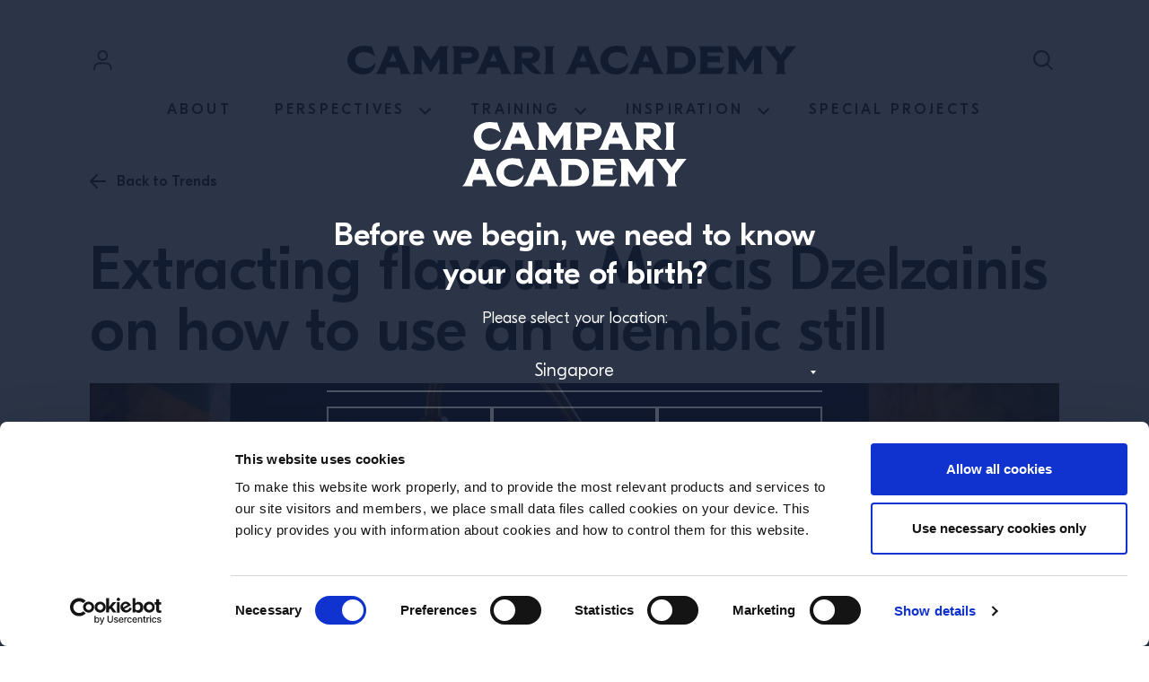

--- FILE ---
content_type: application/javascript
request_url: https://www.campariacademy.com/_Incapsula_Resource?SWJIYLWA=719d34d31c8e3a6e6fffd425f7e032f3&ns=1&cb=1506718506
body_size: 18820
content:
var _0x1032=['\x77\x35\x4a\x50\x49\x41\x3d\x3d','\x48\x51\x4c\x43\x70\x67\x3d\x3d','\x61\x44\x54\x43\x71\x78\x59\x67\x4b\x41\x3d\x3d','\x77\x35\x2f\x44\x6c\x63\x4b\x4b','\x77\x34\x72\x44\x70\x63\x4b\x79\x77\x70\x74\x66\x5a\x51\x3d\x3d','\x51\x6d\x67\x46','\x77\x37\x34\x57\x55\x41\x3d\x3d','\x77\x36\x54\x44\x6f\x45\x77\x3d','\x77\x72\x6b\x46\x77\x34\x6b\x3d','\x64\x4d\x4f\x66\x77\x35\x72\x44\x74\x52\x37\x43\x75\x51\x3d\x3d','\x64\x42\x2f\x43\x69\x41\x3d\x3d','\x77\x6f\x6a\x43\x69\x4d\x4f\x4c','\x77\x70\x63\x4b\x77\x34\x45\x3d','\x66\x52\x37\x44\x76\x67\x3d\x3d','\x77\x72\x4e\x39\x56\x77\x3d\x3d','\x61\x4d\x4f\x63\x61\x41\x3d\x3d','\x77\x35\x37\x43\x6b\x4d\x4f\x64\x57\x6e\x41\x39\x77\x37\x5a\x79\x77\x71\x4a\x58','\x56\x69\x38\x71','\x77\x72\x4c\x44\x75\x48\x4d\x3d','\x43\x4d\x4b\x49\x4c\x55\x4c\x44\x75\x48\x77\x6d\x55\x46\x55\x35','\x77\x6f\x76\x44\x76\x6b\x73\x3d','\x43\x38\x4f\x68\x4f\x51\x3d\x3d','\x4c\x4d\x4b\x58\x4f\x45\x6f\x75\x45\x38\x4f\x6f\x77\x35\x67\x4f\x59\x43\x4d\x3d','\x51\x56\x37\x43\x6b\x4d\x4f\x56\x77\x70\x38\x3d','\x4c\x6c\x54\x43\x76\x63\x4b\x6b\x52\x47\x63\x3d','\x77\x35\x6f\x4a\x77\x70\x6a\x43\x68\x67\x30\x68\x77\x6f\x52\x46\x5a\x45\x50\x43\x71\x63\x4f\x7a\x44\x51\x55\x3d','\x77\x71\x5a\x4b\x59\x63\x4f\x52\x77\x35\x4c\x43\x76\x67\x3d\x3d','\x5a\x4d\x4f\x48\x77\x35\x66\x44\x72\x69\x73\x3d','\x4a\x63\x4b\x57\x77\x72\x58\x44\x73\x78\x63\x3d','\x63\x38\x4b\x62\x77\x36\x51\x3d','\x77\x35\x6e\x43\x74\x4d\x4f\x6c','\x46\x54\x7a\x44\x73\x55\x6c\x42\x77\x72\x51\x3d','\x63\x38\x4b\x47\x77\x37\x4a\x57\x77\x6f\x33\x43\x6e\x67\x3d\x3d','\x41\x38\x4f\x6c\x48\x67\x50\x44\x6d\x46\x7a\x44\x76\x77\x3d\x3d','\x48\x38\x4f\x78\x77\x71\x4e\x53\x77\x6f\x58\x44\x73\x41\x3d\x3d','\x4a\x68\x66\x43\x6f\x77\x3d\x3d','\x77\x36\x4d\x4f\x52\x73\x4b\x44\x55\x6a\x4d\x6e','\x57\x52\x7a\x43\x72\x38\x4b\x6b\x77\x36\x64\x53','\x65\x43\x48\x44\x74\x63\x4b\x6a','\x5a\x7a\x6e\x43\x70\x41\x4d\x56\x4e\x41\x3d\x3d','\x45\x63\x4b\x71\x77\x35\x35\x6a\x77\x36\x35\x43\x77\x70\x4c\x44\x6e\x69\x31\x36\x42\x6a\x44\x44\x69\x63\x4b\x79\x64\x47\x6e\x43\x67\x30\x44\x43\x6c\x73\x4f\x49\x77\x70\x34\x66\x59\x4d\x4b\x4a\x47\x63\x4f\x4e\x77\x72\x33\x44\x69\x38\x4f\x63\x55\x52\x66\x43\x76\x44\x66\x43\x6f\x38\x4f\x70\x77\x6f\x33\x43\x75\x38\x4f\x72\x77\x34\x59\x76\x77\x34\x41\x72\x77\x37\x50\x43\x6a\x44\x6e\x43\x6c\x51\x3d\x3d','\x54\x6e\x72\x43\x74\x6a\x7a\x44\x68\x41\x3d\x3d','\x77\x35\x44\x44\x67\x55\x45\x3d','\x42\x38\x4f\x52\x77\x6f\x59\x3d','\x55\x52\x34\x41\x77\x6f\x6a\x44\x68\x56\x37\x44\x6d\x41\x39\x32\x77\x6f\x44\x44\x6f\x38\x4b\x43\x77\x36\x54\x43\x68\x53\x68\x50\x64\x69\x66\x43\x6d\x52\x78\x48\x77\x36\x49\x32\x77\x37\x49\x47\x77\x72\x46\x68\x55\x69\x4c\x44\x71\x63\x4b\x75\x52\x41\x37\x44\x71\x53\x56\x61\x77\x6f\x4a\x56\x77\x70\x39\x63','\x61\x6b\x6a\x43\x73\x77\x3d\x3d','\x5a\x4d\x4f\x46\x77\x34\x72\x44\x68\x73\x4b\x6d\x62\x38\x4f\x37\x77\x35\x58\x44\x69\x38\x4b\x58\x77\x71\x44\x44\x75\x45\x59\x57\x77\x36\x76\x44\x6c\x4d\x4b\x4f\x77\x34\x35\x71\x66\x63\x4b\x47\x77\x37\x5a\x39\x77\x70\x54\x44\x6a\x73\x4b\x62\x77\x6f\x78\x62\x51\x4d\x4f\x6f\x4e\x63\x4f\x6a\x77\x72\x73\x4b\x58\x4d\x4b\x72\x65\x6a\x46\x4e\x77\x36\x77\x3d','\x64\x38\x4f\x6f\x58\x41\x3d\x3d','\x61\x73\x4b\x51\x58\x43\x6a\x44\x76\x51\x4d\x3d','\x5a\x63\x4f\x72\x62\x67\x3d\x3d','\x77\x35\x58\x44\x69\x57\x30\x3d','\x59\x43\x48\x44\x71\x4d\x4b\x77\x77\x70\x33\x44\x69\x77\x3d\x3d','\x77\x71\x2f\x44\x6b\x63\x4b\x32','\x58\x4d\x4b\x6e\x77\x34\x5a\x52\x54\x30\x6a\x43\x74\x38\x4b\x44\x77\x36\x74\x4f','\x53\x73\x4b\x2b\x77\x6f\x34\x67\x77\x35\x45\x63\x77\x34\x58\x44\x68\x31\x30\x32','\x56\x56\x70\x65','\x65\x38\x4f\x53\x77\x35\x58\x44\x6f\x43\x76\x43\x70\x51\x3d\x3d','\x77\x37\x34\x50\x63\x63\x4b\x53\x57\x42\x55\x76\x77\x34\x51\x3d','\x77\x36\x38\x69\x77\x6f\x77\x3d','\x4c\x38\x4f\x6a\x62\x47\x48\x44\x71\x6e\x54\x44\x6e\x63\x4f\x37','\x77\x72\x50\x44\x68\x56\x45\x3d','\x77\x37\x7a\x43\x69\x73\x4f\x4f\x53\x55\x6f\x3d','\x58\x38\x4f\x48\x77\x37\x74\x4f\x77\x35\x50\x44\x75\x51\x3d\x3d','\x48\x4d\x4f\x78\x77\x72\x4a\x4a','\x65\x73\x4f\x6c\x77\x34\x73\x3d','\x47\x73\x4f\x54\x57\x6e\x6f\x3d','\x77\x71\x66\x43\x6d\x53\x41\x3d','\x77\x37\x72\x44\x6f\x6b\x6b\x3d','\x77\x35\x62\x44\x6d\x6c\x77\x3d','\x46\x73\x4b\x69\x77\x70\x51\x3d','\x59\x41\x55\x70','\x77\x71\x34\x5a\x77\x37\x41\x3d','\x42\x6a\x42\x7a','\x77\x36\x46\x42\x77\x34\x72\x44\x69\x38\x4b\x2b\x77\x37\x55\x3d','\x46\x38\x4b\x52\x77\x71\x58\x44\x6f\x52\x70\x45','\x48\x6b\x72\x43\x6c\x63\x4f\x62\x77\x6f\x37\x44\x73\x73\x4b\x2f\x77\x72\x30\x3d','\x4b\x6c\x38\x6d','\x51\x79\x33\x44\x6c\x77\x3d\x3d','\x77\x35\x6a\x44\x73\x47\x78\x58\x77\x35\x52\x54','\x50\x38\x4f\x70\x77\x35\x34\x3d','\x77\x71\x68\x56\x57\x77\x3d\x3d','\x77\x72\x6f\x4a\x77\x36\x62\x43\x67\x77\x66\x44\x68\x67\x3d\x3d','\x77\x6f\x66\x44\x6c\x48\x6e\x43\x72\x38\x4b\x62\x44\x38\x4b\x4b\x49\x38\x4f\x2b\x77\x70\x4d\x3d','\x77\x34\x4c\x44\x6a\x48\x59\x3d','\x77\x6f\x64\x62\x53\x30\x34\x3d','\x63\x38\x4b\x57\x77\x36\x52\x78\x77\x70\x44\x43\x67\x52\x63\x3d','\x44\x38\x4f\x4b\x77\x71\x67\x3d','\x77\x71\x52\x66\x53\x33\x38\x6f\x45\x58\x73\x3d','\x65\x67\x6a\x44\x6b\x41\x3d\x3d','\x77\x36\x31\x4d\x77\x36\x33\x43\x6e\x41\x50\x44\x68\x78\x33\x44\x68\x38\x4f\x2b\x77\x35\x6f\x3d','\x49\x63\x4f\x56\x77\x37\x31\x58\x77\x36\x66\x43\x6e\x56\x72\x43\x74\x4d\x4f\x71\x77\x70\x74\x6f','\x77\x36\x6b\x50\x54\x63\x4b\x4e\x51\x78\x6b\x3d','\x66\x69\x6e\x44\x68\x77\x3d\x3d','\x77\x37\x59\x61\x77\x70\x77\x3d','\x77\x6f\x50\x44\x68\x4d\x4b\x34','\x77\x71\x78\x59\x53\x67\x3d\x3d','\x4d\x48\x7a\x43\x75\x67\x55\x56\x4e\x48\x4a\x31','\x52\x46\x5a\x70','\x4a\x67\x42\x56','\x42\x78\x62\x43\x73\x51\x3d\x3d','\x4f\x38\x4b\x35\x64\x51\x3d\x3d','\x54\x73\x4b\x52\x54\x67\x3d\x3d','\x77\x35\x37\x43\x6c\x38\x4f\x53\x57\x30\x63\x67\x77\x36\x64\x30\x77\x70\x64\x4d\x77\x36\x38\x3d','\x77\x72\x50\x43\x6b\x7a\x4c\x43\x69\x4d\x4f\x52\x4a\x77\x30\x59','\x5a\x55\x4e\x31\x42\x38\x4f\x63\x77\x36\x72\x43\x67\x63\x4f\x39\x66\x73\x4b\x53\x77\x71\x34\x3d','\x47\x46\x54\x43\x75\x4d\x4b\x55\x57\x33\x41\x57\x77\x35\x6b\x3d','\x4f\x73\x4f\x34\x77\x36\x6b\x3d','\x77\x37\x73\x43\x52\x67\x3d\x3d','\x77\x37\x6f\x34\x65\x67\x3d\x3d','\x4b\x4d\x4f\x6c\x77\x72\x56\x45','\x77\x36\x30\x46\x56\x73\x4b\x79\x51\x78\x45\x6b','\x77\x6f\x64\x52\x5a\x52\x6f\x56\x42\x47\x6f\x6e\x44\x51\x67\x4c\x77\x71\x4c\x44\x74\x32\x67\x69\x66\x55\x56\x53\x65\x6c\x4c\x44\x6c\x6e\x4c\x44\x6a\x45\x56\x52\x77\x37\x7a\x44\x74\x38\x4b\x57\x77\x34\x78\x54\x77\x6f\x7a\x44\x76\x63\x4b\x39\x57\x41\x33\x44\x6c\x79\x74\x79\x44\x6c\x34\x3d','\x77\x35\x68\x6c\x4a\x77\x3d\x3d','\x77\x36\x48\x44\x6a\x58\x63\x70\x77\x35\x59\x4c','\x57\x63\x4f\x30\x5a\x73\x4f\x36\x43\x38\x4b\x34','\x77\x34\x33\x44\x73\x6d\x45\x3d','\x77\x37\x66\x44\x69\x6b\x55\x53\x77\x36\x7a\x44\x67\x41\x3d\x3d','\x56\x54\x48\x44\x67\x51\x3d\x3d','\x77\x6f\x48\x44\x68\x48\x48\x43\x72\x73\x4b\x73\x45\x77\x3d\x3d','\x65\x31\x54\x43\x6b\x41\x3d\x3d','\x77\x37\x74\x39\x77\x35\x41\x3d','\x59\x73\x4f\x5a\x77\x35\x2f\x44\x6f\x6a\x6e\x43\x70\x44\x50\x44\x71\x52\x49\x3d','\x77\x70\x72\x44\x73\x55\x33\x43\x68\x73\x4f\x37\x77\x6f\x30\x3d','\x4e\x6e\x41\x4f\x77\x35\x38\x79','\x77\x36\x59\x46\x54\x4d\x4b\x42\x58\x68\x51\x3d','\x4f\x32\x44\x43\x71\x51\x3d\x3d','\x4c\x52\x76\x44\x6a\x67\x3d\x3d','\x77\x34\x76\x44\x73\x6b\x4c\x43\x6a\x63\x4f\x38\x77\x6f\x41\x3d','\x51\x63\x4b\x6b\x51\x51\x3d\x3d','\x55\x63\x4b\x63\x52\x77\x3d\x3d','\x77\x72\x42\x43\x77\x34\x58\x44\x67\x4d\x4b\x35\x77\x37\x67\x3d','\x77\x37\x74\x46\x77\x34\x6a\x44\x6d\x63\x4b\x76','\x47\x73\x4f\x64\x77\x72\x55\x3d','\x77\x36\x78\x33\x48\x51\x3d\x3d','\x49\x4d\x4f\x55\x77\x35\x35\x2f\x77\x35\x58\x43\x70\x30\x44\x43\x6f\x38\x4f\x6e','\x61\x6b\x6c\x31\x45\x38\x4f\x63\x77\x37\x41\x3d','\x77\x71\x50\x44\x72\x57\x73\x3d','\x5a\x38\x4b\x68\x77\x71\x41\x3d','\x4f\x31\x6c\x31\x45\x4d\x4f\x4e\x77\x37\x37\x43\x6e\x63\x4f\x77\x62\x38\x4b\x5a','\x77\x35\x39\x41\x48\x51\x3d\x3d','\x4d\x6b\x62\x43\x6c\x51\x3d\x3d','\x77\x71\x72\x44\x6e\x6b\x78\x54\x4b\x77\x3d\x3d','\x59\x73\x4f\x62\x52\x31\x7a\x43\x6c\x73\x4b\x4a','\x77\x35\x34\x77\x51\x77\x3d\x3d','\x77\x36\x6a\x43\x74\x73\x4f\x45','\x47\x4d\x4b\x58\x4f\x67\x3d\x3d','\x63\x6b\x4e\x49\x41\x4d\x4f\x61\x77\x37\x48\x43\x6d\x73\x4f\x35','\x42\x38\x4b\x46\x49\x6c\x66\x44\x6a\x33\x73\x3d','\x4a\x4d\x4f\x73\x55\x67\x3d\x3d','\x4a\x73\x4f\x4e\x77\x34\x77\x3d','\x61\x4d\x4f\x5a\x77\x35\x74\x30\x77\x35\x33\x43\x6f\x56\x72\x44\x70\x73\x4f\x6d\x77\x6f\x4e\x75\x63\x6a\x6b\x6a\x51\x4d\x4f\x58','\x77\x70\x76\x44\x6b\x73\x4b\x58\x5a\x38\x4b\x6e\x55\x51\x3d\x3d','\x77\x71\x4c\x44\x68\x45\x49\x3d','\x77\x70\x78\x69\x58\x77\x3d\x3d','\x66\x73\x4f\x53\x58\x46\x7a\x43\x69\x38\x4b\x50\x45\x41\x66\x44\x67\x73\x4b\x34\x77\x36\x30\x39\x63\x73\x4f\x73\x77\x70\x63\x4c\x77\x35\x6f\x3d','\x77\x34\x66\x44\x69\x38\x4f\x4c\x66\x4d\x4f\x67\x52\x63\x4f\x4d\x77\x71\x6f\x4c','\x52\x73\x4f\x68\x5a\x4d\x4f\x30\x43\x77\x3d\x3d','\x63\x4d\x4b\x6a\x77\x71\x67\x3d','\x64\x6b\x42\x75\x45\x38\x4f\x42\x77\x37\x62\x43\x68\x77\x3d\x3d','\x77\x70\x6a\x44\x73\x63\x4f\x68\x77\x70\x55\x75\x62\x63\x4b\x78\x77\x71\x64\x33','\x77\x35\x72\x44\x76\x63\x4b\x2f\x77\x6f\x42\x71','\x77\x37\x6e\x44\x6e\x78\x6c\x61\x50\x79\x39\x67\x77\x6f\x4c\x43\x6e\x45\x66\x44\x72\x4d\x4b\x79','\x77\x35\x34\x72\x61\x67\x3d\x3d','\x77\x71\x59\x41\x77\x37\x33\x43\x67\x78\x72\x44\x67\x42\x77\x3d','\x77\x36\x66\x44\x6c\x6e\x45\x2f\x77\x34\x51\x51\x66\x55\x6c\x62','\x52\x68\x4d\x62','\x42\x7a\x6a\x43\x70\x38\x4f\x77\x77\x34\x6a\x43\x6f\x4d\x4b\x4b\x59\x38\x4b\x53\x77\x35\x74\x65\x47\x38\x4b\x30\x77\x36\x54\x44\x71\x6a\x2f\x44\x6c\x38\x4b\x44\x61\x73\x4f\x52\x44\x30\x38\x58\x56\x79\x33\x43\x76\x51\x78\x63\x77\x6f\x78\x4a\x4b\x4d\x4f\x71\x77\x71\x74\x34','\x51\x38\x4f\x4f\x77\x36\x42\x4f\x77\x34\x37\x44\x76\x77\x59\x3d','\x77\x35\x52\x48\x44\x6c\x33\x44\x68\x45\x5a\x79\x77\x37\x34\x3d','\x77\x36\x56\x57\x77\x37\x49\x3d','\x77\x70\x37\x44\x6d\x63\x4b\x64\x5a\x63\x4b\x72\x64\x73\x4b\x62','\x77\x36\x66\x44\x68\x55\x70\x58','\x77\x6f\x50\x43\x76\x52\x67\x3d','\x77\x71\x4d\x43\x77\x36\x7a\x43\x67\x52\x58\x44\x68\x77\x48\x44\x68\x38\x4f\x70','\x48\x7a\x44\x44\x73\x30\x74\x62\x77\x72\x31\x61\x55\x30\x6f\x6d\x4b\x44\x50\x44\x6b\x42\x6a\x43\x74\x41\x4c\x44\x73\x67\x6e\x44\x67\x63\x4b\x39\x63\x67\x3d\x3d','\x45\x38\x4b\x78\x52\x51\x3d\x3d','\x65\x43\x7a\x43\x70\x67\x30\x56','\x77\x72\x5a\x56\x59\x73\x4f\x54\x77\x34\x38\x3d','\x54\x57\x58\x43\x71\x67\x3d\x3d','\x77\x37\x37\x44\x6e\x6c\x31\x61\x50\x78\x52\x6a','\x4f\x63\x4f\x66\x77\x35\x52\x39\x77\x34\x66\x43\x70\x67\x3d\x3d','\x77\x35\x6e\x44\x6f\x63\x4b\x6d\x77\x6f\x35\x33\x66\x38\x4f\x61\x77\x72\x34\x38\x53\x63\x4f\x2b\x77\x6f\x62\x43\x73\x45\x44\x44\x6a\x73\x4b\x2f\x54\x63\x4b\x64\x5a\x63\x4b\x62\x59\x38\x4b\x50\x77\x35\x7a\x44\x75\x63\x4f\x51\x77\x36\x73\x2f\x77\x70\x39\x77\x47\x6e\x72\x43\x6f\x68\x48\x43\x6c\x63\x4f\x50\x65\x41\x3d\x3d','\x77\x72\x4e\x57\x53\x6b\x77\x6f\x45\x6d\x30\x3d','\x43\x4d\x4b\x42\x77\x71\x6e\x44\x74\x52\x70\x65','\x5a\x73\x4f\x77\x65\x41\x3d\x3d','\x77\x37\x2f\x44\x76\x6d\x67\x3d','\x45\x46\x54\x43\x74\x4d\x4b\x47\x53\x48\x38\x3d','\x77\x37\x31\x49\x77\x35\x48\x44\x69\x38\x4b\x6a\x77\x37\x4e\x52\x56\x31\x4e\x61\x56\x6d\x4c\x44\x73\x38\x4b\x50\x77\x34\x50\x44\x71\x56\x59\x38\x66\x6c\x37\x44\x6e\x51\x3d\x3d','\x77\x71\x6c\x41\x59\x4d\x4f\x64\x77\x34\x2f\x43\x73\x77\x3d\x3d','\x77\x70\x46\x31\x62\x77\x3d\x3d','\x77\x6f\x62\x44\x75\x46\x62\x43\x68\x73\x4f\x6d\x77\x6f\x73\x7a\x77\x71\x34\x73\x64\x44\x2f\x44\x70\x4d\x4b\x62\x77\x37\x7a\x44\x6d\x4d\x4f\x4d\x45\x73\x4f\x34\x42\x73\x4b\x44\x77\x35\x6c\x62\x77\x70\x50\x43\x72\x45\x77\x75','\x47\x4d\x4f\x4f\x5a\x51\x3d\x3d','\x77\x72\x76\x43\x6b\x7a\x37\x43\x6d\x73\x4f\x43\x4b\x41\x3d\x3d','\x77\x35\x62\x44\x72\x32\x51\x3d','\x58\x32\x74\x4b','\x77\x37\x51\x35\x77\x70\x37\x44\x6e\x67\x30\x68\x77\x72\x68\x42\x62\x47\x6a\x44\x70\x77\x3d\x3d','\x55\x38\x4b\x71\x77\x34\x6c\x45\x65\x45\x38\x3d','\x77\x36\x63\x79\x77\x70\x67\x3d','\x46\x6b\x56\x65\x77\x35\x62\x44\x71\x58\x37\x44\x72\x6a\x38\x35\x77\x34\x50\x44\x74\x51\x3d\x3d','\x41\x73\x4b\x52\x77\x71\x6e\x44\x73\x52\x70\x66\x55\x4d\x4b\x53','\x57\x63\x4f\x55\x52\x51\x3d\x3d','\x64\x69\x59\x4d\x59\x4d\x4f\x4d\x53\x63\x4f\x49\x52\x38\x4b\x33\x59\x41\x3d\x3d','\x77\x6f\x48\x43\x75\x30\x56\x77\x41\x44\x76\x44\x71\x4d\x4f\x39\x77\x35\x51\x3d','\x52\x6b\x76\x43\x6a\x38\x4f\x49','\x42\x4d\x4b\x58\x62\x56\x6f\x66\x77\x6f\x38\x3d','\x53\x57\x2f\x43\x71\x53\x45\x3d','\x43\x30\x5a\x4a\x77\x35\x6a\x44\x72\x48\x55\x3d','\x54\x63\x4b\x7a\x77\x70\x77\x35\x77\x36\x59\x63\x77\x35\x45\x3d','\x66\x69\x59\x55\x62\x73\x4f\x62\x52\x41\x3d\x3d','\x77\x72\x33\x44\x73\x6e\x4d\x3d','\x77\x34\x58\x44\x71\x4d\x4b\x39\x77\x6f\x35\x71\x65\x51\x3d\x3d','\x77\x35\x46\x4a\x45\x51\x3d\x3d','\x41\x67\x52\x77','\x44\x73\x4b\x52\x77\x71\x67\x3d','\x77\x72\x6e\x44\x6e\x45\x59\x50\x77\x37\x62\x44\x6e\x63\x4f\x55\x77\x36\x52\x77\x4c\x73\x4f\x4e\x4d\x58\x4d\x49\x5a\x32\x34\x3d','\x53\x38\x4b\x67\x77\x37\x52\x58\x66\x6b\x37\x43\x76\x63\x4b\x42','\x51\x38\x4b\x46\x77\x71\x51\x3d','\x77\x37\x33\x44\x6e\x31\x42\x52','\x58\x45\x2f\x43\x69\x73\x4f\x56\x77\x6f\x7a\x44\x6f\x4d\x4b\x2f\x77\x36\x2f\x43\x6b\x51\x3d\x3d','\x4d\x4d\x4f\x43\x77\x35\x4e\x70\x77\x34\x66\x43\x76\x51\x3d\x3d','\x77\x36\x4e\x46\x77\x35\x4c\x44\x68\x63\x4b\x74\x77\x37\x78\x36\x58\x56\x6b\x41\x48\x57\x6e\x44\x73\x73\x4f\x4c\x77\x35\x7a\x44\x74\x77\x3d\x3d','\x5a\x43\x49\x57\x66\x4d\x4f\x4b','\x77\x37\x4c\x44\x6d\x6b\x6b\x46\x77\x37\x66\x44\x67\x41\x3d\x3d','\x77\x70\x72\x43\x71\x56\x5a\x72\x4a\x6a\x33\x44\x75\x63\x4f\x38\x77\x35\x4a\x73\x4c\x42\x31\x36\x61\x44\x74\x33\x77\x35\x59\x3d','\x63\x45\x31\x33\x41\x63\x4f\x4e','\x77\x37\x62\x44\x67\x45\x6c\x78\x4a\x6a\x5a\x67','\x77\x71\x31\x62\x53\x55\x49\x6d\x48\x57\x6f\x5a\x4b\x30\x77\x52\x77\x72\x6a\x44\x74\x44\x68\x36\x50\x48\x6f\x51\x62\x45\x48\x44\x6a\x69\x4c\x43\x69\x46\x55\x6b\x77\x71\x54\x44\x72\x41\x3d\x3d','\x77\x37\x4c\x44\x6e\x6b\x73\x55\x77\x37\x30\x3d','\x48\x78\x72\x43\x67\x77\x3d\x3d','\x65\x32\x67\x4a\x77\x34\x30\x2b\x52\x38\x4b\x4b','\x43\x45\x68\x64\x77\x35\x6a\x44\x70\x33\x48\x44\x68\x54\x55\x7a\x77\x70\x6e\x43\x75\x4d\x4f\x58\x77\x34\x4c\x43\x70\x6e\x74\x47\x58\x47\x45\x3d','\x77\x6f\x2f\x43\x73\x38\x4f\x66\x77\x34\x6e\x43\x67\x67\x3d\x3d','\x77\x72\x4e\x57\x58\x6c\x38\x6e\x45\x32\x77\x62','\x77\x71\x74\x45\x65\x4d\x4f\x54\x77\x35\x7a\x43\x75\x6a\x6e\x43\x6e\x78\x37\x44\x73\x67\x35\x35\x55\x73\x4b\x59\x49\x69\x64\x4c\x52\x73\x4f\x7a','\x44\x7a\x6a\x44\x73\x31\x74\x51','\x45\x55\x78\x4a\x77\x35\x58\x44\x73\x6e\x6e\x44\x68\x7a\x38\x7a','\x77\x34\x54\x44\x75\x57\x4e\x45\x77\x34\x5a\x55\x51\x73\x4f\x53','\x77\x37\x31\x49\x77\x35\x48\x44\x69\x38\x4b\x6a\x77\x37\x4e\x52\x56\x31\x4e\x61\x44\x6d\x4c\x44\x71\x4d\x4f\x47\x77\x35\x7a\x44\x71\x31\x41\x3d','\x77\x72\x66\x44\x74\x31\x66\x43\x69\x4d\x4f\x35\x77\x6f\x41\x30\x77\x6f\x51\x32\x61\x6d\x66\x44\x70\x4d\x4b\x4f','\x41\x63\x4b\x63\x77\x71\x37\x44\x6f\x52\x70\x46','\x77\x36\x44\x44\x6c\x56\x74\x55\x4c\x69\x39\x51\x77\x72\x37\x43\x70\x41\x3d\x3d','\x59\x31\x52\x79\x42\x38\x4f\x63\x77\x36\x73\x3d','\x77\x71\x6e\x44\x70\x45\x76\x43\x67\x4d\x4f\x68\x77\x70\x45\x44\x77\x71\x59\x3d','\x4c\x42\x70\x4a\x77\x72\x4a\x65\x77\x72\x30\x3d','\x62\x63\x4f\x66\x52\x56\x66\x43\x73\x73\x4b\x4a\x4c\x67\x7a\x44\x6a\x73\x4b\x6a\x77\x36\x55\x3d','\x77\x37\x66\x44\x67\x48\x77\x70\x77\x35\x59\x4b','\x77\x70\x72\x43\x75\x73\x4f\x42\x77\x35\x50\x43\x69\x67\x63\x3d','\x48\x63\x4b\x46\x77\x71\x6e\x44\x74\x67\x74\x4f','\x41\x31\x46\x43\x77\x34\x4c\x44\x74\x47\x4d\x3d','\x42\x4d\x4b\x51\x4b\x55\x4c\x44\x6d\x67\x3d\x3d','\x48\x43\x48\x44\x74\x6c\x31\x42\x77\x71\x38\x3d','\x77\x37\x33\x44\x69\x47\x63\x3d','\x77\x6f\x58\x44\x74\x55\x58\x43\x67\x4d\x4f\x39\x77\x6f\x77\x3d','\x61\x38\x4f\x47\x51\x45\x6a\x43\x6c\x73\x4b\x53','\x55\x31\x6e\x43\x6d\x63\x4f\x50\x77\x6f\x54\x44\x72\x4d\x4b\x69\x77\x37\x58\x43\x6a\x67\x3d\x3d','\x43\x63\x4f\x38\x77\x71\x68\x53\x77\x6f\x58\x44\x73\x51\x3d\x3d','\x57\x63\x4b\x6a\x77\x6f\x6b\x30\x77\x37\x73\x64\x77\x36\x58\x44\x68\x32\x6f\x72\x47\x57\x49\x3d','\x77\x36\x68\x63\x77\x34\x33\x44\x6e\x38\x4b\x2b\x77\x36\x34\x3d','\x77\x36\x6f\x36\x77\x37\x34\x69\x47\x38\x4f\x39\x57\x6a\x41\x43\x43\x4d\x4b\x7a','\x56\x73\x4f\x61\x77\x37\x78\x61\x77\x35\x50\x44\x6f\x67\x3d\x3d','\x77\x34\x4e\x58\x43\x73\x4f\x5a\x77\x36\x30\x62\x50\x6a\x6a\x43\x73\x4d\x4f\x38\x44\x44\x68\x44','\x47\x55\x6e\x43\x73\x38\x4b\x53\x53\x47\x51\x3d','\x77\x70\x33\x43\x76\x63\x4f\x65\x77\x37\x33\x43\x6b\x68\x5a\x7a\x49\x6e\x4d\x5a\x56\x78\x66\x43\x71\x4d\x4f\x71\x77\x35\x54\x43\x72\x58\x55\x4c\x45\x4d\x4f\x6e\x77\x70\x33\x43\x72\x33\x67\x3d','\x77\x36\x38\x59\x53\x38\x4b\x56\x58\x67\x38\x3d','\x62\x58\x33\x43\x6d\x63\x4f\x51\x77\x6f\x37\x44\x72\x38\x4b\x69\x77\x37\x58\x43\x6a\x73\x4f\x65\x4f\x42\x48\x43\x67\x7a\x35\x61\x77\x72\x35\x74\x4a\x6e\x72\x44\x6e\x4d\x4f\x6d\x77\x36\x34\x3d','\x65\x73\x4b\x54\x59\x55\x56\x6f\x48\x41\x3d\x3d','\x56\x38\x4f\x4e\x77\x37\x5a\x63\x77\x34\x72\x44\x74\x42\x76\x43\x67\x73\x4b\x41\x62\x38\x4b\x4a\x77\x71\x2f\x43\x67\x4d\x4b\x65\x4b\x44\x78\x65\x56\x4d\x4b\x32\x49\x38\x4f\x66\x59\x38\x4b\x30\x42\x38\x4f\x6e\x77\x6f\x66\x43\x6c\x48\x6b\x51\x61\x51\x3d\x3d','\x55\x4d\x4f\x70\x59\x63\x4f\x75\x43\x38\x4b\x6a','\x51\x4d\x4b\x30\x66\x31\x4e\x2b\x43\x38\x4b\x76\x77\x34\x31\x4d\x65\x57\x44\x43\x69\x38\x4f\x6d\x4b\x53\x6e\x44\x68\x38\x4b\x62\x56\x44\x37\x44\x76\x63\x4f\x6a','\x61\x73\x4f\x52\x53\x6b\x37\x43\x6a\x38\x4b\x45\x49\x52\x62\x43\x6c\x4d\x4f\x6f\x77\x36\x73\x33\x5a\x63\x4f\x61\x77\x70\x6b\x57\x77\x34\x31\x55\x58\x38\x4b\x56\x77\x70\x2f\x44\x68\x53\x63\x73\x77\x34\x6f\x65\x77\x6f\x37\x43\x6e\x77\x6e\x44\x72\x54\x7a\x43\x75\x6b\x58\x44\x74\x7a\x72\x43\x75\x63\x4f\x4b','\x46\x38\x4f\x42\x77\x37\x46\x4b\x77\x37\x6a\x44\x73\x41\x62\x43\x6b\x73\x4f\x45\x56\x73\x4b\x36\x77\x72\x6e\x43\x6c\x73\x4b\x4a\x4f\x43\x46\x48\x52\x4d\x4b\x37\x4a\x38\x4f\x6a\x53\x73\x4b\x62\x47\x4d\x4f\x74\x77\x70\x48\x43\x6a\x48\x6b\x3d','\x64\x73\x4b\x48\x58\x53\x7a\x44\x72\x42\x6a\x43\x72\x73\x4f\x36\x77\x6f\x30\x51\x77\x70\x4c\x44\x75\x4d\x4f\x41\x77\x6f\x6e\x43\x70\x77\x3d\x3d','\x77\x36\x48\x44\x68\x30\x34\x53\x77\x36\x7a\x44\x67\x51\x3d\x3d','\x77\x37\x77\x46\x55\x4d\x4b\x56\x51\x78\x4d\x76','\x77\x6f\x50\x44\x6b\x48\x66\x43\x76\x38\x4b\x35\x44\x4d\x4f\x41\x4e\x4d\x4f\x61\x77\x70\x59\x4a\x77\x36\x38\x43\x77\x6f\x30\x3d','\x77\x35\x6a\x43\x67\x4d\x4f\x56\x57\x30\x63\x68','\x4f\x77\x64\x52\x77\x72\x52\x44\x77\x72\x7a\x43\x69\x77\x3d\x3d','\x45\x44\x6a\x43\x76\x63\x4f\x31\x77\x34\x44\x43\x6f\x73\x4f\x37\x64\x73\x4b\x59\x77\x34\x41\x41\x44\x73\x4b\x72\x77\x36\x49\x3d','\x57\x73\x4b\x33\x77\x34\x35\x51\x65\x46\x51\x3d','\x77\x71\x66\x43\x68\x44\x2f\x43\x6e\x73\x4f\x54\x4d\x78\x73\x3d','\x4a\x38\x4f\x5a\x55\x56\x58\x44\x72\x57\x72\x44\x6a\x73\x4f\x31\x44\x47\x72\x43\x69\x67\x3d\x3d','\x77\x36\x45\x74\x77\x6f\x4c\x44\x69\x68\x41\x38','\x77\x34\x63\x41\x77\x36\x45\x2b\x46\x63\x4f\x6e\x53\x33\x56\x45\x48\x4d\x4b\x6c\x41\x63\x4b\x6f','\x77\x35\x41\x55\x77\x71\x38\x3d','\x77\x35\x72\x43\x6c\x4d\x4f\x54\x53\x6c\x49\x2b\x77\x34\x5a\x2f\x77\x6f\x70\x51\x77\x71\x42\x78\x65\x63\x4f\x72\x77\x6f\x41\x6f\x4a\x56\x6f\x3d','\x77\x6f\x44\x44\x74\x55\x2f\x43\x6c\x4d\x4f\x71','\x77\x34\x48\x44\x67\x38\x4b\x43','\x42\x38\x4b\x66\x59\x56\x49\x56\x77\x6f\x78\x6b\x77\x34\x74\x73\x77\x71\x78\x73\x77\x37\x72\x44\x71\x68\x76\x43\x71\x38\x4f\x2f\x53\x41\x3d\x3d','\x47\x73\x4f\x6c\x77\x71\x31\x55\x77\x70\x51\x3d','\x77\x37\x6c\x4c\x77\x37\x66\x44\x6d\x4d\x4b\x34\x77\x37\x52\x67\x56\x51\x3d\x3d','\x77\x34\x66\x44\x72\x4d\x4b\x6c\x77\x6f\x42\x35\x63\x4d\x4f\x78\x77\x72\x51\x32\x45\x38\x4b\x67\x77\x70\x2f\x43\x71\x32\x66\x44\x68\x38\x4b\x6d\x63\x63\x4b\x49','\x63\x73\x4f\x50\x77\x35\x4c\x44\x74\x43\x76\x43\x76\x67\x3d\x3d','\x45\x38\x4f\x4d\x52\x6c\x66\x44\x73\x6e\x6a\x44\x6d\x4d\x4f\x72','\x47\x54\x58\x43\x70\x4d\x4f\x2b\x77\x34\x62\x43\x72\x38\x4b\x68\x61\x63\x4b\x59\x77\x6f\x45\x4d\x47\x4d\x4b\x37\x77\x36\x48\x44\x75\x41\x3d\x3d','\x55\x41\x48\x43\x71\x4d\x4b\x77\x77\x36\x64\x4a','\x42\x4d\x4b\x54\x4c\x30\x44\x44\x6a\x67\x3d\x3d','\x77\x34\x66\x44\x72\x4d\x4b\x6c\x77\x6f\x42\x35\x63\x4d\x4f\x78\x77\x72\x51\x32\x45\x38\x4b\x67\x77\x6f\x44\x43\x73\x45\x72\x44\x6a\x73\x4b\x6b\x64\x73\x4b\x53\x4b\x73\x4b\x63','\x77\x35\x37\x43\x6c\x38\x4f\x53\x52\x6c\x59\x78\x77\x36\x5a\x2b\x77\x6f\x78\x4e','\x77\x70\x72\x43\x71\x56\x5a\x72\x4a\x6a\x33\x44\x75\x63\x4f\x38\x77\x35\x4a\x73\x49\x51\x78\x6b\x51\x53\x39\x37\x77\x35\x54\x44\x6b\x6d\x58\x43\x74\x38\x4f\x67\x4d\x38\x4b\x6c','\x77\x34\x76\x43\x6d\x63\x4f\x51\x58\x56\x59\x3d','\x45\x52\x66\x44\x6a\x67\x3d\x3d','\x4a\x51\x4e\x4f\x77\x71\x5a\x66\x77\x71\x2f\x43\x69\x56\x45\x3d','\x66\x55\x7a\x43\x6c\x73\x4f\x5a\x77\x6f\x6a\x44\x74\x63\x4f\x6c\x77\x36\x76\x43\x68\x73\x4f\x34\x41\x6e\x33\x43\x73\x51\x68\x6d\x77\x72\x39\x68\x50\x69\x48\x43\x6c\x73\x4f\x76\x77\x37\x6c\x2b\x77\x6f\x59\x4d\x77\x6f\x6f\x3d','\x43\x6c\x44\x43\x74\x73\x4b\x55\x57\x51\x3d\x3d','\x77\x70\x72\x43\x76\x55\x31\x67\x4a\x43\x37\x44\x6a\x41\x3d\x3d','\x58\x68\x7a\x43\x75\x4d\x4b\x77','\x77\x36\x51\x56\x54\x38\x4b\x45\x54\x77\x34\x41','\x77\x34\x50\x44\x76\x47\x78\x55\x77\x34\x39\x4d\x48\x73\x4f\x51\x77\x72\x6c\x54\x77\x70\x35\x5a\x43\x63\x4f\x78\x77\x71\x6b\x4f\x77\x72\x46\x61\x4f\x4d\x4f\x64','\x64\x73\x4b\x53\x77\x37\x78\x51\x77\x70\x77\x3d','\x77\x35\x58\x43\x74\x73\x4f\x74','\x58\x4d\x4f\x58\x77\x36\x46\x4d\x77\x35\x58\x44\x68\x68\x7a\x43\x6b\x73\x4f\x61\x57\x41\x3d\x3d','\x45\x38\x4b\x4e\x77\x71\x6e\x44\x74\x67\x46\x42\x45\x63\x4b\x54\x45\x38\x4b\x63\x77\x72\x44\x44\x73\x69\x78\x38\x77\x71\x46\x35\x77\x72\x54\x44\x74\x53\x31\x2b\x77\x70\x30\x3d','\x77\x36\x54\x44\x6d\x58\x6b\x76\x77\x34\x63\x3d','\x77\x34\x68\x4e\x45\x38\x4f\x39\x77\x36\x6f\x6e\x4e\x44\x7a\x43\x74\x73\x4f\x67\x45\x51\x3d\x3d','\x48\x63\x4f\x69\x46\x41\x4c\x44\x6a\x32\x54\x43\x74\x79\x2f\x43\x74\x4d\x4b\x79\x77\x37\x76\x43\x6f\x53\x66\x44\x6f\x7a\x6b\x6e\x62\x57\x58\x43\x75\x47\x2f\x44\x74\x56\x50\x43\x71\x57\x6e\x43\x6e\x67\x77\x6f\x77\x70\x55\x3d','\x77\x71\x50\x43\x72\x55\x4a\x46\x44\x51\x37\x44\x71\x4d\x4f\x39\x77\x34\x51\x6e\x50\x77\x52\x6b\x51\x52\x6c\x31\x77\x35\x33\x44\x67\x7a\x33\x44\x73\x73\x4b\x7a','\x77\x37\x50\x44\x6c\x6b\x6b\x46\x77\x37\x66\x44\x68\x63\x4b\x4f\x77\x71\x64\x36\x4e\x73\x4f\x66\x4b\x58\x51\x63\x63\x48\x2f\x43\x6a\x63\x4b\x46\x77\x35\x72\x44\x68\x73\x4f\x35\x43\x38\x4b\x38\x50\x63\x4f\x68\x77\x6f\x48\x43\x6e\x58\x54\x43\x6f\x51\x3d\x3d','\x77\x35\x2f\x44\x72\x4d\x4b\x2f\x77\x70\x78\x37','\x4e\x73\x4f\x56\x77\x35\x52\x70\x77\x34\x66\x43\x76\x46\x76\x43\x70\x63\x4f\x33\x77\x70\x70\x39','\x77\x37\x62\x44\x75\x6d\x31\x63\x77\x34\x56\x61\x58\x73\x4b\x58\x77\x72\x68\x65\x77\x6f\x74\x4f\x4d\x63\x4f\x2b\x77\x36\x30\x4b\x77\x71\x73\x49\x5a\x73\x4b\x49\x77\x35\x42\x77\x58\x38\x4f\x44\x41\x6d\x4e\x73\x65\x79\x37\x43\x6e\x4d\x4f\x4b\x56\x63\x4b\x58\x77\x35\x68\x58\x77\x71\x31\x47\x77\x35\x34\x59\x66\x38\x4f\x72\x77\x6f\x63\x50\x77\x37\x55\x74\x41\x6c\x4e\x4e\x77\x34\x42\x4f\x58\x6d\x6a\x43\x73\x48\x63\x31\x42\x48\x70\x59\x53\x73\x4b\x50\x66\x55\x70\x51\x77\x72\x44\x44\x6d\x63\x4b\x58\x77\x35\x31\x77\x77\x37\x68\x7a\x77\x71\x6a\x44\x74\x79\x66\x43\x74\x47\x4e\x57\x77\x34\x70\x6c\x64\x68\x59\x51\x51\x32\x67\x4d','\x59\x4d\x4f\x79\x77\x36\x30\x3d','\x77\x35\x4a\x57\x41\x38\x4f\x39\x77\x37\x34\x47\x50\x7a\x44\x43\x74\x51\x3d\x3d','\x77\x37\x4c\x44\x6d\x6c\x55\x53\x77\x37\x48\x44\x6e\x63\x4f\x4f\x77\x72\x63\x3d','\x77\x71\x41\x4a\x77\x37\x72\x43\x6c\x78\x72\x44\x67\x51\x48\x44\x6b\x51\x3d\x3d','\x42\x4d\x4f\x6b\x48\x67\x4d\x3d','\x43\x4d\x4f\x72\x77\x71\x4a\x55\x77\x70\x7a\x44\x70\x38\x4b\x4c\x64\x4d\x4f\x42\x77\x34\x7a\x44\x76\x44\x37\x43\x71\x73\x4f\x79\x41\x73\x4f\x72\x77\x71\x4d\x69\x77\x37\x76\x43\x6c\x4d\x4b\x79','\x66\x54\x33\x43\x70\x68\x45\x45','\x77\x36\x34\x50\x51\x63\x4b\x54\x52\x78\x6b\x76\x77\x35\x66\x44\x73\x31\x41\x69\x65\x67\x3d\x3d','\x77\x70\x4c\x44\x67\x63\x4b\x59\x62\x4d\x4f\x39\x54\x63\x4b\x53\x77\x6f\x56\x4c\x77\x6f\x63\x59\x57\x4d\x4f\x68\x77\x35\x6c\x5a\x77\x70\x6e\x43\x74\x38\x4b\x78\x77\x37\x63\x43\x77\x36\x44\x44\x6c\x51\x3d\x3d','\x77\x72\x56\x62\x55\x31\x34\x6b','\x77\x36\x62\x44\x6c\x30\x59\x75\x77\x35\x41\x51\x66\x55\x73\x3d','\x63\x38\x4b\x4f\x5a\x6c\x46\x6f\x42\x77\x3d\x3d','\x77\x36\x4e\x46\x77\x35\x4c\x44\x68\x63\x4b\x74\x77\x37\x78\x36\x58\x56\x6b\x41\x43\x47\x50\x44\x73\x73\x4f\x42\x77\x35\x62\x44\x70\x6c\x63\x79\x65\x46\x37\x43\x67\x4d\x4b\x6e\x77\x70\x56\x64','\x66\x57\x55\x51\x77\x35\x38\x79','\x61\x44\x50\x43\x70\x41\x6f\x45\x50\x7a\x73\x7a\x55\x73\x4b\x79','\x77\x34\x42\x61\x46\x67\x3d\x3d','\x59\x6b\x6c\x74\x48\x63\x4f\x4c\x77\x37\x33\x43\x6f\x4d\x4f\x6e\x65\x73\x4b\x59','\x64\x44\x59\x55\x61\x73\x4f\x62\x52\x63\x4f\x7a\x55\x41\x3d\x3d','\x41\x38\x4b\x56\x66\x56\x4d\x66\x77\x70\x56\x6b\x77\x34\x68\x71\x77\x70\x74\x73\x77\x36\x41\x3d','\x77\x37\x49\x30\x77\x6f\x66\x44\x6a\x41\x45\x3d','\x77\x34\x50\x44\x76\x47\x5a\x45\x77\x34\x67\x3d','\x77\x6f\x54\x44\x6c\x4d\x4b\x4c\x5a\x63\x4b\x32\x56\x38\x4f\x54\x77\x72\x35\x61\x77\x70\x77\x57\x58\x73\x4f\x79','\x41\x54\x58\x43\x76\x73\x4f\x69\x77\x34\x51\x3d','\x77\x70\x37\x44\x73\x55\x72\x43\x68\x73\x4f\x6e\x77\x70\x45\x3d','\x77\x36\x38\x50\x51\x38\x4b\x57\x51\x77\x3d\x3d','\x77\x36\x48\x44\x6b\x45\x59\x52\x77\x37\x48\x44\x72\x63\x4f\x32\x77\x71\x46\x6e\x4d\x63\x4f\x4b\x4a\x46\x49\x42\x65\x6e\x67\x3d','\x46\x63\x4f\x45\x57\x6d\x66\x44\x71\x6d\x6f\x3d','\x47\x56\x37\x43\x75\x38\x4b\x52\x56\x55\x67\x57\x77\x35\x4d\x62\x46\x30\x4d\x57\x4a\x4d\x4f\x6b\x53\x41\x3d\x3d','\x77\x37\x66\x44\x6c\x30\x49\x2f\x77\x34\x41\x37\x59\x55\x4e\x49\x77\x37\x48\x44\x74\x41\x76\x43\x71\x63\x4b\x73\x44\x31\x76\x44\x67\x38\x4b\x42\x77\x35\x73\x74\x52\x38\x4f\x6e','\x48\x4d\x4b\x4a\x49\x6c\x54\x44\x6c\x47\x52\x73\x66\x56\x30\x4a\x77\x6f\x4c\x44\x67\x41\x51\x63\x77\x37\x62\x43\x70\x4d\x4f\x31\x77\x72\x76\x43\x6c\x67\x3d\x3d','\x77\x70\x50\x44\x72\x45\x72\x43\x6b\x73\x4f\x37\x77\x70\x59\x3d','\x54\x6d\x56\x66\x4d\x4d\x4f\x74\x77\x35\x62\x43\x71\x38\x4f\x64\x52\x73\x4b\x38\x77\x6f\x38\x7a','\x61\x45\x31\x74\x48\x63\x4f\x50\x77\x37\x6e\x43\x67\x4d\x4f\x78\x65\x4d\x4f\x54\x77\x72\x45\x4a\x77\x70\x35\x57\x77\x72\x52\x39\x77\x35\x31\x2f\x77\x70\x4c\x44\x71\x44\x72\x43\x70\x48\x50\x44\x69\x33\x44\x43\x68\x68\x74\x52\x77\x34\x6f\x3d','\x77\x71\x72\x44\x68\x56\x34\x3d','\x47\x6a\x33\x43\x76\x38\x4f\x79\x77\x37\x58\x43\x74\x38\x4b\x6c\x59\x38\x4b\x5a','\x77\x71\x31\x62\x53\x55\x49\x6d\x48\x57\x6f\x5a\x4b\x30\x77\x52\x77\x72\x6a\x44\x74\x44\x68\x36\x50\x48\x6f\x51\x62\x45\x48\x44\x6a\x69\x4c\x43\x69\x46\x55\x6b\x77\x71\x54\x44\x72\x67\x3d\x3d','\x4d\x38\x4f\x39\x52\x51\x3d\x3d','\x5a\x38\x4f\x62\x77\x34\x37\x44\x6f\x44\x62\x43\x6f\x79\x34\x3d','\x43\x6b\x78\x46\x77\x35\x62\x44\x74\x48\x67\x3d','\x77\x70\x50\x44\x6c\x58\x62\x43\x75\x63\x4b\x33\x46\x38\x4f\x41\x49\x63\x4f\x54\x77\x6f\x67\x65\x77\x36\x63\x63\x77\x72\x7a\x44\x6f\x41\x54\x44\x72\x67\x3d\x3d','\x5a\x63\x4b\x4c\x77\x37\x6c\x57\x77\x6f\x33\x43\x6e\x77\x3d\x3d','\x77\x35\x50\x44\x75\x57\x31\x53\x77\x34\x46\x58\x5a\x4d\x4f\x58\x77\x71\x56\x55','\x77\x34\x6c\x5a\x45\x63\x4f\x78\x77\x37\x38\x4f\x4a\x54\x72\x43\x6f\x38\x4b\x6d\x45\x43\x52\x49\x77\x70\x54\x44\x6e\x46\x72\x44\x6b\x4d\x4b\x79\x4f\x63\x4b\x65\x46\x73\x4f\x75\x63\x41\x46\x30\x77\x34\x6b\x68\x56\x38\x4f\x52\x77\x72\x6b\x31\x49\x45\x54\x44\x6e\x77\x78\x53\x4f\x55\x39\x51','\x51\x38\x4f\x77\x5a\x4d\x4f\x6f\x47\x67\x3d\x3d','\x77\x70\x48\x44\x6a\x33\x33\x43\x72\x38\x4b\x5a\x42\x38\x4b\x4c\x4b\x4d\x4f\x4c\x77\x71\x4d\x64\x77\x37\x49\x52','\x4b\x78\x42\x42\x77\x71\x39\x4f\x77\x72\x30\x3d','\x62\x4d\x4f\x4d\x53\x46\x58\x43\x68\x67\x3d\x3d','\x77\x6f\x72\x44\x6e\x57\x37\x43\x74\x4d\x4b\x2f\x41\x63\x4b\x61\x4b\x63\x4f\x4e\x77\x34\x6b\x4a\x77\x37\x55\x56\x77\x70\x72\x44\x69\x51\x72\x44\x75\x46\x59\x32\x77\x36\x6a\x44\x71\x4d\x4f\x42\x77\x36\x4d\x73\x77\x37\x48\x44\x68\x38\x4f\x48\x4d\x6d\x56\x4b\x77\x71\x50\x43\x6d\x45\x59\x4d\x61\x4d\x4b\x67\x77\x71\x39\x4c\x77\x37\x45\x3d','\x77\x6f\x48\x44\x6c\x73\x4b\x56\x64\x63\x4b\x32','\x45\x63\x4b\x58\x77\x71\x4c\x44\x6f\x43\x39\x52\x57\x73\x4b\x53\x45\x73\x4b\x73\x77\x72\x54\x44\x74\x41\x55\x3d','\x77\x71\x46\x49\x58\x6b\x55\x6c\x44\x77\x3d\x3d','\x55\x63\x4f\x51\x77\x37\x52\x48\x77\x34\x4d\x3d','\x48\x73\x4b\x58\x65\x56\x38\x64\x77\x70\x6f\x2b\x77\x35\x42\x78\x77\x35\x46\x74\x77\x37\x76\x44\x70\x67\x66\x43\x6a\x63\x4b\x77\x42\x4d\x4f\x31\x41\x63\x4b\x58\x42\x42\x49\x65\x77\x35\x50\x43\x73\x45\x38\x34\x77\x71\x66\x43\x6f\x33\x52\x74\x77\x35\x63\x71\x59\x63\x4b\x59\x77\x35\x4d\x75\x77\x72\x67\x68','\x77\x72\x5a\x4a\x57\x6c\x6b\x41\x47\x33\x73\x59\x4c\x53\x59\x41\x77\x71\x44\x44\x6f\x41\x3d\x3d','\x47\x79\x76\x44\x76\x6b\x42\x52\x77\x71\x38\x3d','\x77\x36\x59\x6e\x77\x6f\x72\x44\x6c\x77\x41\x3d','\x77\x36\x51\x42\x56\x4d\x4b\x50\x54\x52\x30\x31\x77\x34\x7a\x44\x6a\x42\x45\x32\x63\x30\x4c\x43\x6a\x77\x54\x43\x67\x73\x4f\x62\x55\x63\x4b\x2f\x56\x73\x4b\x4c\x42\x55\x2f\x43\x71\x73\x4b\x4b\x54\x73\x4b\x42\x77\x37\x72\x43\x69\x6c\x59\x4f\x65\x38\x4b\x69\x77\x35\x76\x44\x68\x73\x4f\x5a\x64\x53\x62\x44\x74\x69\x33\x44\x73\x48\x64\x38\x77\x6f\x35\x35\x62\x51\x3d\x3d','\x77\x34\x7a\x44\x74\x63\x4b\x36\x77\x70\x70\x71\x59\x67\x3d\x3d','\x77\x37\x6f\x4d\x56\x38\x4b\x42\x51\x78\x49\x79','\x77\x37\x67\x4d\x77\x37\x4d\x35\x45\x38\x4f\x6d\x51\x54\x73\x58\x57\x73\x4b\x54\x51\x73\x4f\x6d\x42\x44\x38\x49\x77\x6f\x33\x44\x70\x6b\x78\x71\x77\x35\x4c\x43\x6d\x73\x4b\x45\x77\x70\x70\x54','\x77\x35\x72\x44\x74\x48\x52\x5a\x77\x34\x64\x61\x52\x4d\x4f\x51\x77\x72\x34\x4a\x77\x70\x6c\x5a\x50\x38\x4f\x75\x77\x71\x67\x3d','\x5a\x46\x35\x36\x41\x73\x4f\x4e','\x57\x38\x4f\x77\x66\x73\x4f\x30\x47\x4d\x4b\x78\x77\x71\x56\x58\x77\x36\x4c\x44\x67\x63\x4b\x70\x4b\x69\x73\x31\x77\x71\x48\x43\x6a\x67\x39\x76\x58\x4d\x4b\x77\x77\x70\x6f\x59\x64\x30\x42\x38\x51\x56\x6f\x74\x77\x71\x62\x43\x68\x41\x3d\x3d','\x77\x36\x48\x44\x6b\x56\x56\x4b\x49\x67\x3d\x3d','\x77\x37\x38\x54\x52\x38\x4b\x55\x61\x78\x73\x6b\x77\x34\x33\x44\x69\x6e\x73\x6e\x61\x31\x59\x3d','\x57\x4d\x4f\x2b\x61\x73\x4f\x30\x45\x38\x4b\x31','\x57\x38\x4f\x77\x66\x73\x4f\x30\x47\x4d\x4b\x78\x77\x71\x56\x58\x77\x36\x4c\x44\x67\x63\x4b\x70\x4b\x69\x73\x31\x77\x71\x48\x43\x6a\x67\x39\x76\x58\x4d\x4b\x77\x77\x70\x6f\x59\x64\x30\x42\x68\x51\x6c\x6b\x77\x77\x71\x7a\x43\x6a\x6c\x76\x44\x6e\x51\x3d\x3d','\x52\x45\x2f\x43\x6b\x4d\x4f\x4a\x77\x6f\x34\x3d','\x77\x6f\x4c\x44\x68\x4d\x4b\x63\x63\x73\x4b\x53\x58\x73\x4b\x59\x77\x72\x68\x4c\x77\x72\x45\x51\x51\x73\x4f\x6e','\x77\x6f\x54\x43\x70\x45\x46\x32\x4a\x7a\x50\x44\x76\x38\x4f\x2b','\x50\x33\x68\x4b\x77\x35\x5a\x6d\x56\x63\x4f\x4d\x51\x7a\x38\x41\x51\x32\x58\x44\x70\x63\x4f\x6d\x77\x34\x38\x3d','\x77\x70\x66\x44\x6a\x48\x54\x43\x74\x4d\x4b\x73','\x64\x6c\x6c\x6f\x48\x41\x3d\x3d','\x48\x63\x4b\x42\x49\x45\x58\x44\x6e\x67\x3d\x3d','\x48\x38\x4b\x57\x47\x67\x3d\x3d','\x77\x71\x54\x44\x6c\x6e\x59\x3d','\x77\x34\x35\x47\x77\x35\x55\x3d','\x77\x72\x4e\x50\x54\x45\x4d\x3d','\x77\x6f\x37\x44\x69\x58\x63\x3d','\x47\x73\x4f\x4a\x58\x41\x3d\x3d','\x77\x37\x67\x59\x77\x36\x66\x43\x74\x77\x66\x44\x6e\x41\x62\x44\x6a\x4d\x4f\x71\x77\x34\x2f\x44\x75\x67\x3d\x3d','\x77\x34\x4c\x44\x74\x47\x35\x46\x77\x34\x55\x3d','\x42\x4d\x4f\x54\x59\x47\x44\x44\x72\x48\x44\x44\x68\x63\x4f\x2f','\x45\x38\x4f\x4f\x56\x6e\x58\x44\x71\x6e\x7a\x44\x72\x73\x4f\x30\x43\x32\x76\x43\x6c\x73\x4f\x6c\x4e\x67\x3d\x3d','\x65\x79\x34\x64','\x77\x37\x66\x44\x6a\x55\x51\x3d','\x52\x63\x4f\x55\x4d\x77\x6a\x44\x67\x33\x4c\x44\x71\x51\x76\x43\x70\x4d\x4b\x38\x77\x35\x33\x43\x73\x69\x66\x44\x6f\x79\x51\x73\x66\x57\x58\x43\x73\x6d\x54\x43\x72\x55\x50\x43\x6b\x55\x7a\x43\x70\x7a\x30\x57\x77\x72\x4c\x44\x74\x48\x44\x43\x6b\x45\x35\x72\x48\x41\x3d\x3d','\x77\x34\x6b\x30\x77\x70\x2f\x44\x6b\x51\x3d\x3d','\x5a\x63\x4f\x57\x77\x35\x58\x44\x6f\x7a\x44\x43\x6f\x41\x3d\x3d','\x42\x38\x4b\x50\x4b\x77\x3d\x3d','\x49\x73\x4f\x2b\x5a\x67\x3d\x3d','\x77\x6f\x48\x43\x6a\x73\x4f\x41\x4d\x4d\x4f\x72\x43\x63\x4b\x66\x77\x36\x4a\x61\x77\x70\x5a\x43\x55\x38\x4f\x6c\x77\x70\x4d\x52\x77\x6f\x50\x43\x75\x73\x4f\x6b\x77\x37\x30\x41\x77\x71\x54\x43\x69\x7a\x4c\x43\x70\x73\x4b\x4c\x41\x45\x6f\x58\x77\x34\x44\x43\x69\x6b\x73\x4e\x50\x73\x4b\x72\x77\x34\x76\x43\x71\x73\x4f\x30\x52\x43\x6c\x5a\x77\x72\x6a\x43\x6d\x38\x4b\x53\x48\x53\x31\x77\x58\x43\x37\x44\x73\x63\x4f\x4f\x55\x43\x6a\x43\x67\x45\x6e\x43\x71\x4d\x4f\x70\x77\x37\x54\x44\x6a\x38\x4f\x4b\x77\x34\x38\x46\x77\x6f\x2f\x44\x72\x63\x4b\x6d\x43\x51\x3d\x3d','\x77\x70\x58\x44\x67\x38\x4b\x57\x59\x51\x3d\x3d','\x77\x36\x67\x55\x54\x63\x4b\x48','\x77\x71\x37\x43\x75\x57\x30\x3d','\x48\x47\x52\x47','\x77\x36\x66\x44\x6a\x55\x49\x41\x77\x36\x7a\x44\x6c\x38\x4f\x6c\x77\x71\x68\x77\x4e\x63\x4f\x4a\x4d\x33\x49\x3d','\x77\x71\x70\x58\x57\x41\x3d\x3d','\x77\x37\x6b\x53\x51\x51\x3d\x3d','\x77\x71\x55\x2f\x61\x38\x4b\x49\x53\x52\x30\x78\x77\x35\x44\x44\x69\x31\x4d\x6e\x51\x47\x58\x43\x6a\x52\x37\x43\x67\x38\x4f\x64\x65\x4d\x4f\x37\x66\x73\x4f\x64\x4e\x57\x37\x43\x68\x4d\x4b\x74\x65\x4d\x4b\x79\x77\x34\x7a\x44\x71\x79\x34\x41\x62\x38\x4b\x69\x77\x34\x45\x3d','\x55\x63\x4f\x57\x77\x37\x70\x49','\x55\x73\x4b\x71\x77\x35\x52\x51\x62\x55\x44\x43\x74\x67\x3d\x3d','\x77\x36\x46\x4c\x77\x34\x4d\x3d','\x77\x6f\x48\x44\x76\x55\x33\x43\x68\x63\x4f\x67\x77\x70\x49\x3d','\x77\x34\x4e\x58\x42\x4d\x4f\x74\x77\x37\x55\x4b\x50\x79\x45\x3d','\x77\x34\x50\x44\x6b\x46\x51\x3d','\x62\x63\x4f\x52\x52\x30\x6a\x43\x6a\x63\x4b\x4e\x4b\x67\x3d\x3d','\x66\x6a\x4c\x43\x72\x67\x45\x48\x4e\x53\x45\x2f\x57\x51\x3d\x3d','\x42\x55\x5a\x46\x77\x34\x4c\x44\x72\x33\x7a\x44\x6c\x41\x3d\x3d','\x45\x46\x37\x43\x76\x51\x3d\x3d','\x48\x73\x4f\x64\x52\x58\x33\x44\x75\x58\x6a\x44\x6e\x38\x4f\x33\x48\x41\x3d\x3d','\x41\x30\x64\x49\x77\x35\x37\x44\x70\x48\x58\x44\x70\x41\x67\x49\x77\x37\x54\x43\x70\x38\x4f\x57\x77\x35\x50\x43\x76\x58\x4e\x4d\x51\x48\x67\x3d','\x4e\x4d\x4f\x64\x52\x33\x45\x3d','\x77\x34\x42\x64\x45\x38\x4f\x4d\x77\x37\x45\x43\x4e\x41\x3d\x3d','\x53\x6b\x59\x2f\x77\x36\x34\x53\x62\x38\x4b\x2b\x64\x30\x51\x32\x50\x31\x58\x43\x6d\x4d\x4f\x55\x77\x72\x4d\x6e\x53\x63\x4f\x38\x77\x36\x4c\x43\x75\x68\x56\x36\x57\x73\x4f\x5a\x77\x35\x34\x72\x4b\x45\x41\x6f\x47\x38\x4f\x67\x77\x37\x44\x44\x76\x77\x76\x44\x72\x45\x44\x43\x75\x4d\x4b\x4d\x46\x63\x4f\x31\x55\x4d\x4f\x48\x66\x73\x4f\x48\x77\x34\x4c\x44\x72\x63\x4b\x74\x63\x53\x67\x77\x61\x4d\x4f\x78\x77\x70\x6e\x44\x6e\x4d\x4f\x49\x77\x71\x4d\x32\x53\x7a\x4d\x55\x77\x6f\x70\x58\x48\x46\x45\x3d','\x77\x34\x74\x64\x43\x63\x4f\x2f\x77\x36\x77\x48','\x61\x31\x76\x43\x75\x77\x3d\x3d','\x62\x63\x4f\x47\x77\x6f\x70\x6d\x77\x6f\x58\x43\x73\x68\x72\x43\x75\x73\x4b\x78\x77\x6f\x6b\x38\x59\x6e\x6b\x2b\x42\x63\x4f\x4f\x77\x72\x67\x3d','\x57\x73\x4b\x6d\x77\x6f\x4d\x37\x77\x36\x59\x3d','\x77\x71\x66\x44\x6c\x31\x73\x3d','\x48\x31\x6e\x43\x75\x38\x4b\x54\x66\x57\x4d\x3d','\x56\x48\x2f\x43\x75\x41\x3d\x3d','\x77\x71\x5a\x4e\x62\x38\x4f\x49\x77\x37\x72\x43\x72\x77\x3d\x3d','\x77\x70\x56\x55\x52\x51\x3d\x3d','\x66\x41\x72\x44\x70\x41\x3d\x3d','\x62\x79\x7a\x44\x70\x38\x4b\x6c\x77\x71\x6a\x44\x6c\x77\x3d\x3d','\x77\x34\x49\x71\x77\x35\x51\x3d','\x77\x36\x5a\x65\x4c\x67\x3d\x3d','\x77\x35\x44\x43\x6e\x63\x4f\x37','\x77\x37\x76\x44\x6a\x58\x63\x3d','\x63\x73\x4b\x44\x51\x41\x3d\x3d','\x63\x53\x73\x62\x65\x38\x4f\x73\x51\x38\x4f\x34\x57\x38\x4b\x47\x63\x51\x3d\x3d','\x55\x55\x62\x43\x6e\x63\x4f\x4f\x77\x71\x72\x44\x74\x51\x3d\x3d'];(function(_0x263f33,_0x270f13){var _0x3b487f=function(_0x361d32){while(--_0x361d32){_0x263f33['\x70\x75\x73\x68'](_0x263f33['\x73\x68\x69\x66\x74']());}};var _0x219ebf=function(){var _0x1d8332={'\x64\x61\x74\x61':{'\x6b\x65\x79':'\x63\x6f\x6f\x6b\x69\x65','\x76\x61\x6c\x75\x65':'\x74\x69\x6d\x65\x6f\x75\x74'},'\x73\x65\x74\x43\x6f\x6f\x6b\x69\x65':function(_0x821d73,_0x1b8ca2,_0x5c9042,_0x42ca2d){_0x42ca2d=_0x42ca2d||{};var _0x134cc4=_0x1b8ca2+'\x3d'+_0x5c9042;var _0x398490=0x0;for(var _0x398490=0x0,_0x39ca7a=_0x821d73['\x6c\x65\x6e\x67\x74\x68'];_0x398490<_0x39ca7a;_0x398490++){var _0x19c983=_0x821d73[_0x398490];_0x134cc4+='\x3b\x20'+_0x19c983;var _0x31d6a8=_0x821d73[_0x19c983];_0x821d73['\x70\x75\x73\x68'](_0x31d6a8);_0x39ca7a=_0x821d73['\x6c\x65\x6e\x67\x74\x68'];if(_0x31d6a8!==!![]){_0x134cc4+='\x3d'+_0x31d6a8;}}_0x42ca2d['\x63\x6f\x6f\x6b\x69\x65']=_0x134cc4;},'\x72\x65\x6d\x6f\x76\x65\x43\x6f\x6f\x6b\x69\x65':function(){return'\x64\x65\x76';},'\x67\x65\x74\x43\x6f\x6f\x6b\x69\x65':function(_0x51b8dc,_0x3a01ce){_0x51b8dc=_0x51b8dc||function(_0x326f86){return _0x326f86;};var _0x309574=_0x51b8dc(new RegExp('\x28\x3f\x3a\x5e\x7c\x3b\x20\x29'+_0x3a01ce['\x72\x65\x70\x6c\x61\x63\x65'](/([.$?*|{}()[]\/+^])/g,'\x24\x31')+'\x3d\x28\x5b\x5e\x3b\x5d\x2a\x29'));var _0x102179=function(_0x4625ea,_0x5a25fc){_0x4625ea(++_0x5a25fc);};_0x102179(_0x3b487f,_0x270f13);return _0x309574?decodeURIComponent(_0x309574[0x1]):undefined;}};var _0x2e07d6=function(){var _0x316de4=new RegExp('\x5c\x77\x2b\x20\x2a\x5c\x28\x5c\x29\x20\x2a\x7b\x5c\x77\x2b\x20\x2a\x5b\x27\x7c\x22\x5d\x2e\x2b\x5b\x27\x7c\x22\x5d\x3b\x3f\x20\x2a\x7d');return _0x316de4['\x74\x65\x73\x74'](_0x1d8332['\x72\x65\x6d\x6f\x76\x65\x43\x6f\x6f\x6b\x69\x65']['\x74\x6f\x53\x74\x72\x69\x6e\x67']());};_0x1d8332['\x75\x70\x64\x61\x74\x65\x43\x6f\x6f\x6b\x69\x65']=_0x2e07d6;var _0x5cc5f4='';var _0x15534e=_0x1d8332['\x75\x70\x64\x61\x74\x65\x43\x6f\x6f\x6b\x69\x65']();if(!_0x15534e){_0x1d8332['\x73\x65\x74\x43\x6f\x6f\x6b\x69\x65'](['\x2a'],'\x63\x6f\x75\x6e\x74\x65\x72',0x1);}else if(_0x15534e){_0x5cc5f4=_0x1d8332['\x67\x65\x74\x43\x6f\x6f\x6b\x69\x65'](null,'\x63\x6f\x75\x6e\x74\x65\x72');}else{_0x1d8332['\x72\x65\x6d\x6f\x76\x65\x43\x6f\x6f\x6b\x69\x65']();}};_0x219ebf();}(_0x1032,0x1a7));var _0x2103=function(_0x263f33,_0x270f13){_0x263f33=_0x263f33-0x0;var _0x3b487f=_0x1032[_0x263f33];if(_0x2103['\x69\x6e\x69\x74\x69\x61\x6c\x69\x7a\x65\x64']===undefined){(function(){var _0x5405ba=function(){return this;};var _0x219ebf=_0x5405ba();var _0x1d8332='\x41\x42\x43\x44\x45\x46\x47\x48\x49\x4a\x4b\x4c\x4d\x4e\x4f\x50\x51\x52\x53\x54\x55\x56\x57\x58\x59\x5a\x61\x62\x63\x64\x65\x66\x67\x68\x69\x6a\x6b\x6c\x6d\x6e\x6f\x70\x71\x72\x73\x74\x75\x76\x77\x78\x79\x7a\x30\x31\x32\x33\x34\x35\x36\x37\x38\x39\x2b\x2f\x3d';_0x219ebf['\x61\x74\x6f\x62']||(_0x219ebf['\x61\x74\x6f\x62']=function(_0x821d73){var _0x1b8ca2=String(_0x821d73)['\x72\x65\x70\x6c\x61\x63\x65'](/=+$/,'');for(var _0x5c9042=0x0,_0x42ca2d,_0x134cc4,_0x2e0ff2=0x0,_0x398490='';_0x134cc4=_0x1b8ca2['\x63\x68\x61\x72\x41\x74'](_0x2e0ff2++);~_0x134cc4&&(_0x42ca2d=_0x5c9042%0x4?_0x42ca2d*0x40+_0x134cc4:_0x134cc4,_0x5c9042++%0x4)?_0x398490+=String['\x66\x72\x6f\x6d\x43\x68\x61\x72\x43\x6f\x64\x65'](0xff&_0x42ca2d>>(-0x2*_0x5c9042&0x6)):0x0){_0x134cc4=_0x1d8332['\x69\x6e\x64\x65\x78\x4f\x66'](_0x134cc4);}return _0x398490;});}());var _0x39ca7a=function(_0x19c983,_0x31d6a8){var _0x51b8dc=[],_0x3a01ce=0x0,_0x326f86,_0x309574='',_0x102179='';_0x19c983=atob(_0x19c983);for(var _0x4625ea=0x0,_0x5a25fc=_0x19c983['\x6c\x65\x6e\x67\x74\x68'];_0x4625ea<_0x5a25fc;_0x4625ea++){_0x102179+='\x25'+('\x30\x30'+_0x19c983['\x63\x68\x61\x72\x43\x6f\x64\x65\x41\x74'](_0x4625ea)['\x74\x6f\x53\x74\x72\x69\x6e\x67'](0x10))['\x73\x6c\x69\x63\x65'](-0x2);}_0x19c983=decodeURIComponent(_0x102179);for(var _0x2e07d6=0x0;_0x2e07d6<0x100;_0x2e07d6++){_0x51b8dc[_0x2e07d6]=_0x2e07d6;}for(_0x2e07d6=0x0;_0x2e07d6<0x100;_0x2e07d6++){_0x3a01ce=(_0x3a01ce+_0x51b8dc[_0x2e07d6]+_0x31d6a8['\x63\x68\x61\x72\x43\x6f\x64\x65\x41\x74'](_0x2e07d6%_0x31d6a8['\x6c\x65\x6e\x67\x74\x68']))%0x100;_0x326f86=_0x51b8dc[_0x2e07d6];_0x51b8dc[_0x2e07d6]=_0x51b8dc[_0x3a01ce];_0x51b8dc[_0x3a01ce]=_0x326f86;}_0x2e07d6=0x0;_0x3a01ce=0x0;for(var _0x316de4=0x0;_0x316de4<_0x19c983['\x6c\x65\x6e\x67\x74\x68'];_0x316de4++){_0x2e07d6=(_0x2e07d6+0x1)%0x100;_0x3a01ce=(_0x3a01ce+_0x51b8dc[_0x2e07d6])%0x100;_0x326f86=_0x51b8dc[_0x2e07d6];_0x51b8dc[_0x2e07d6]=_0x51b8dc[_0x3a01ce];_0x51b8dc[_0x3a01ce]=_0x326f86;_0x309574+=String['\x66\x72\x6f\x6d\x43\x68\x61\x72\x43\x6f\x64\x65'](_0x19c983['\x63\x68\x61\x72\x43\x6f\x64\x65\x41\x74'](_0x316de4)^_0x51b8dc[(_0x51b8dc[_0x2e07d6]+_0x51b8dc[_0x3a01ce])%0x100]);}return _0x309574;};_0x2103['\x72\x63\x34']=_0x39ca7a;_0x2103['\x64\x61\x74\x61']={};_0x2103['\x69\x6e\x69\x74\x69\x61\x6c\x69\x7a\x65\x64']=!![];}var _0x5cc5f4=_0x2103['\x64\x61\x74\x61'][_0x263f33];if(_0x5cc5f4===undefined){if(_0x2103['\x6f\x6e\x63\x65']===undefined){var _0x15534e=function(_0x5c81e6){this['\x72\x63\x34\x42\x79\x74\x65\x73']=_0x5c81e6;this['\x73\x74\x61\x74\x65\x73']=[0x1,0x0,0x0];this['\x6e\x65\x77\x53\x74\x61\x74\x65']=function(){return'\x6e\x65\x77\x53\x74\x61\x74\x65';};this['\x66\x69\x72\x73\x74\x53\x74\x61\x74\x65']='\x5c\x77\x2b\x20\x2a\x5c\x28\x5c\x29\x20\x2a\x7b\x5c\x77\x2b\x20\x2a';this['\x73\x65\x63\x6f\x6e\x64\x53\x74\x61\x74\x65']='\x5b\x27\x7c\x22\x5d\x2e\x2b\x5b\x27\x7c\x22\x5d\x3b\x3f\x20\x2a\x7d';};_0x15534e['\x70\x72\x6f\x74\x6f\x74\x79\x70\x65']['\x63\x68\x65\x63\x6b\x53\x74\x61\x74\x65']=function(){var _0x1f9952=new RegExp(this['\x66\x69\x72\x73\x74\x53\x74\x61\x74\x65']+this['\x73\x65\x63\x6f\x6e\x64\x53\x74\x61\x74\x65']);return this['\x72\x75\x6e\x53\x74\x61\x74\x65'](_0x1f9952['\x74\x65\x73\x74'](this['\x6e\x65\x77\x53\x74\x61\x74\x65']['\x74\x6f\x53\x74\x72\x69\x6e\x67']())?--this['\x73\x74\x61\x74\x65\x73'][0x1]:--this['\x73\x74\x61\x74\x65\x73'][0x0]);};_0x15534e['\x70\x72\x6f\x74\x6f\x74\x79\x70\x65']['\x72\x75\x6e\x53\x74\x61\x74\x65']=function(_0x4910f9){if(!Boolean(~_0x4910f9)){return _0x4910f9;}return this['\x67\x65\x74\x53\x74\x61\x74\x65'](this['\x72\x63\x34\x42\x79\x74\x65\x73']);};_0x15534e['\x70\x72\x6f\x74\x6f\x74\x79\x70\x65']['\x67\x65\x74\x53\x74\x61\x74\x65']=function(_0x1d4ce1){for(var _0x4a19d1=0x0,_0x531371=this['\x73\x74\x61\x74\x65\x73']['\x6c\x65\x6e\x67\x74\x68'];_0x4a19d1<_0x531371;_0x4a19d1++){this['\x73\x74\x61\x74\x65\x73']['\x70\x75\x73\x68'](Math['\x72\x6f\x75\x6e\x64'](Math['\x72\x61\x6e\x64\x6f\x6d']()));_0x531371=this['\x73\x74\x61\x74\x65\x73']['\x6c\x65\x6e\x67\x74\x68'];}return _0x1d4ce1(this['\x73\x74\x61\x74\x65\x73'][0x0]);};new _0x15534e(_0x2103)['\x63\x68\x65\x63\x6b\x53\x74\x61\x74\x65']();_0x2103['\x6f\x6e\x63\x65']=!![];}_0x3b487f=_0x2103['\x72\x63\x34'](_0x3b487f,_0x270f13);_0x2103['\x64\x61\x74\x61'][_0x263f33]=_0x3b487f;}else{_0x3b487f=_0x5cc5f4;}return _0x3b487f;};(function(){var _0x53147b=function(){var _0x263f33=!![];return function(_0x270f13,_0x3b487f){var _0x361d32=_0x263f33?function(){if(_0x3b487f){var _0x56377e=_0x3b487f['\x61\x70\x70\x6c\x79'](_0x270f13,arguments);_0x3b487f=null;return _0x56377e;}}:function(){};_0x263f33=![];return _0x361d32;};}();var _0x32f49b={'\x59\x75\x47':function _0x5c4590(_0xfdd306,_0x6b5c98){return _0xfdd306<_0x6b5c98;},'\x43\x6b\x43':function _0x42b73c(_0x1a9fe8,_0xf47970){return _0x1a9fe8==_0xf47970;},'\x69\x75\x62':function _0x59e0b8(_0x53e5f8,_0x3fd872){return _0x53e5f8>>_0x3fd872;},'\x50\x71\x4b':function _0x3a58e9(_0x3572d4,_0x2733b3){return _0x3572d4<<_0x2733b3;},'\x70\x4e\x62':function _0x44e295(_0x126151,_0x9ceded){return _0x126151&_0x9ceded;},'\x77\x4f\x44':function _0x178820(_0x717edd,_0x2eee44){return _0x717edd|_0x2eee44;},'\x41\x66\x49':function _0x27eb3e(_0x4705b9,_0x39156f){return _0x4705b9<<_0x39156f;},'\x6d\x65\x47':function _0x26fb94(_0x360a1f,_0x11497d){return _0x360a1f&_0x11497d;},'\x74\x76\x72':function _0x3c33e6(_0x1769dd,_0x284d7f){return _0x1769dd&_0x284d7f;},'\x75\x77\x47':function _0x14e3e4(_0x5f6ec6,_0x1e7608){return _0x5f6ec6>>_0x1e7608;},'\x6a\x56\x74':function _0x3af8f4(_0x446f16,_0x115b7c){return _0x446f16==_0x115b7c;},'\x76\x58\x59':function _0x13ccfb(_0x34d30f,_0x569aa5){return _0x34d30f>>_0x569aa5;},'\x49\x6c\x79':function _0x45de5d(_0x17378a,_0x34fff3){return _0x17378a|_0x34fff3;},'\x6f\x69\x41':function _0x5b222a(_0x5229a5,_0x3db68d){return _0x5229a5&_0x3db68d;},'\x71\x5a\x78':function _0x100e95(_0x12b31c,_0x1987f9){return _0x12b31c&_0x1987f9;},'\x66\x62\x41':function _0x3d9dca(_0x36dc60,_0x4971e0){return _0x36dc60&_0x4971e0;},'\x44\x6c\x50':function _0x8349da(_0x424b7a,_0x583aec){return _0x424b7a&_0x583aec;},'\x6f\x42\x53':function _0x27ef2b(_0x436211,_0xddfb6a){return _0x436211(_0xddfb6a);},'\x76\x59\x74':function _0x5c0b36(_0xe6af62){return _0xe6af62();},'\x63\x4e\x69':function _0x4b70f7(_0x19e915,_0x29139a){return _0x19e915+_0x29139a;},'\x76\x4c\x56':function _0x427ae8(_0x30ced3,_0x23948b){return _0x30ced3*_0x23948b;},'\x72\x6d\x41':function _0xd19ed0(_0x530c06,_0x13909f){return _0x530c06+_0x13909f;},'\x72\x4f\x77':function _0x41ede8(_0x2d5d0e,_0x3a27c3){return _0x2d5d0e+_0x3a27c3;},'\x74\x73\x41':function _0x41b5fe(_0xd867b4,_0x545e76){return _0xd867b4+_0x545e76;},'\x6f\x62\x75':function _0x531649(_0x175e8c,_0x186c39){return _0x175e8c+_0x186c39;},'\x42\x7a\x72':function _0x856a01(_0x7712ca,_0x265294){return _0x7712ca!==_0x265294;},'\x70\x42\x63':function _0x5c5392(_0x16eefd,_0x6258e){return _0x16eefd/_0x6258e;},'\x4b\x4f\x7a':function _0x1a71b0(_0x3f97fc,_0x543123){return _0x3f97fc===_0x543123;},'\x51\x7a\x46':function _0x402f8b(_0x1cc2b3,_0x2db971){return _0x1cc2b3%_0x2db971;},'\x71\x62\x64':function _0x34e02a(_0x3aaa8f,_0xe9fdb4){return _0x3aaa8f>_0xe9fdb4;},'\x70\x58\x58':function _0x2d1760(_0xdf2079,_0x39d1a7){return _0xdf2079-_0x39d1a7;},'\x6a\x4b\x45':function _0x45ca9f(_0x1a9eec,_0x1b2809){return _0x1a9eec+_0x1b2809;},'\x79\x67\x63':function _0x3d3363(_0x1d2523,_0x43d680){return _0x1d2523+_0x43d680;},'\x49\x7a\x6c':function _0x145558(_0x11f1f3,_0x4f53a6){return _0x11f1f3!==_0x4f53a6;},'\x47\x51\x73':function _0x31a4f6(_0x2b6d8f,_0x883929){return _0x2b6d8f(_0x883929);},'\x54\x42\x51':function _0x5906aa(_0x300428,_0x58e1ca){return _0x300428+_0x58e1ca;},'\x4e\x77\x4f':function _0x3a287d(_0x41e4d1,_0x564b20){return _0x41e4d1+_0x564b20;},'\x78\x78\x7a':function _0x94e6e6(_0x523b65,_0x2b8c92){return _0x523b65===_0x2b8c92;},'\x54\x50\x61':function _0x11df10(_0x48adab,_0x4bf6bf){return _0x48adab(_0x4bf6bf);},'\x55\x4e\x78':function _0x4cc42f(_0x2bfe8a,_0x4d2af6){return _0x2bfe8a+_0x4d2af6;},'\x73\x77\x76':function _0x412ac6(_0x2377e6,_0x40fff9){return _0x2377e6+_0x40fff9;},'\x59\x47\x51':function _0x36b0c9(_0x257747,_0x1efa3f){return _0x257747+_0x1efa3f;},'\x54\x4b\x48':function _0x3c765b(_0x4c964e,_0x19e8e8){return _0x4c964e===_0x19e8e8;},'\x68\x72\x56':function _0x4faf24(_0x55708e,_0x38e7b4){return _0x55708e<_0x38e7b4;},'\x63\x47\x4a':function _0x323c77(_0x27aa37,_0x3f1a65){return _0x27aa37>_0x3f1a65;},'\x68\x4e\x51':function _0x509715(_0x23c2d9,_0x7569cb){return _0x23c2d9==_0x7569cb;},'\x44\x57\x71':function _0x59cda2(_0x2f15d3,_0x59121b){return _0x2f15d3(_0x59121b);},'\x63\x67\x73':function _0x3ade3a(_0x13544c,_0x102061){return _0x13544c(_0x102061);},'\x6c\x45\x4d':function _0x555856(_0x2fbab9,_0x442eba){return _0x2fbab9===_0x442eba;},'\x4b\x66\x50':function _0x11aa9d(_0x4f63d6,_0x1a4dd2){return _0x4f63d6+_0x1a4dd2;},'\x6a\x75\x6f':function _0x202d0e(_0x4654e9,_0x17ee31){return _0x4654e9+_0x17ee31;},'\x6a\x53\x4b':function _0x1af8a9(_0x322d62){return _0x322d62();},'\x54\x41\x44':function _0x2f110b(_0x5e60dc,_0x281341){return _0x5e60dc(_0x281341);},'\x77\x45\x56':function _0x20a216(_0x5bee63,_0x4c4185){return _0x5bee63!==_0x4c4185;},'\x4e\x79\x46':function _0x1cd207(_0x2036c9,_0x1b7bc5){return _0x2036c9==_0x1b7bc5;},'\x43\x41\x76':function _0xc56c44(_0x4503d4,_0x4314dd){return _0x4503d4==_0x4314dd;},'\x74\x76\x56':function _0x4ab251(_0x3ebc02,_0x3c89a7){return _0x3ebc02(_0x3c89a7);},'\x52\x42\x55':function _0x4a4753(_0x2bce00,_0x59f159){return _0x2bce00(_0x59f159);},'\x43\x62\x71':function _0x1baecc(_0x186c54){return _0x186c54();},'\x5a\x71\x4d':function _0x38479d(_0x2d4611,_0x3d4b3a){return _0x2d4611(_0x3d4b3a);},'\x7a\x4d\x6d':function _0x4d2ab1(_0x5b3178,_0x5a968e){return _0x5b3178(_0x5a968e);}};var _0x2f2fb1=this[_0x2103('0x0', '\x4d\x7a\x34\x75')];var _0xc07d5b=_0x2f2fb1[_0x2103('0x1', '\x5d\x33\x28\x4e')];var _0xed9594='';var _0xb74710='';if(_0x32f49b[_0x2103('0x2', '\x32\x34\x38\x50')](typeof _0x2f2fb1[_0x2103('0x3', '\x62\x69\x68\x52')],_0x2103('0x4', '\x5d\x52\x45\x65'))){_0xed9594=_0x2f2fb1[_0x2103('0x5', '\x25\x39\x46\x71')];_0xb74710=_0xed9594[_0x2103('0x6', '\x42\x61\x39\x76')];}var _0x443851=_0x2f2fb1[_0x2103('0x7', '\x58\x5d\x65\x6a')];var _0x2540ab=_0x2f2fb1[_0x2103('0x8', '\x25\x39\x46\x71')];var _0x4c24ff=new _0x2f2fb1[_0x2103('0x9', '\x58\x5d\x65\x6a')]()[_0x2103('0xa', '\x5d\x33\x28\x4e')]();var _0x4ed2ba='';function _0x30960a(_0x323023){var _0x4e673e=_0x2103('0xb', '\x4a\x24\x45\x73');var _0x5a720a,_0x3a8d65,_0x74126f;var _0x5395b0,_0x4584e4,_0x280b24;_0x74126f=_0x323023[_0x2103('0xc', '\x5d\x33\x28\x4e')];_0x3a8d65=0x0;_0x5a720a='';while(_0x32f49b[_0x2103('0xd', '\x37\x65\x54\x71')](_0x3a8d65,_0x74126f)){var _0x341c59=_0x2103('0xe', '\x26\x33\x6b\x36')[_0x2103('0xf', '\x75\x66\x4a\x65')]('\x7c'),_0x4fb6a6=0x0;while(!![]){switch(_0x341c59[_0x4fb6a6++]){case'\x30':if(_0x32f49b[_0x2103('0x10', '\x31\x66\x76\x40')](_0x3a8d65,_0x74126f)){_0x5a720a+=_0x4e673e[_0x2103('0x11', '\x42\x61\x39\x76')](_0x32f49b[_0x2103('0x12', '\x58\x5b\x61\x6a')](_0x5395b0,0x2));_0x5a720a+=_0x4e673e[_0x2103('0x13', '\x5d\x47\x59\x35')](_0x32f49b[_0x2103('0x14', '\x5d\x47\x59\x35')](_0x32f49b[_0x2103('0x15', '\x38\x4d\x64\x61')](_0x5395b0,0x3),0x4));_0x5a720a+='\x3d\x3d';break;}continue;case'\x31':_0x5a720a+=_0x4e673e[_0x2103('0x16', '\x38\x4d\x64\x61')](_0x32f49b[_0x2103('0x17', '\x44\x71\x6b\x68')](_0x32f49b[_0x2103('0x18', '\x5d\x33\x28\x4e')](_0x32f49b[_0x2103('0x19', '\x56\x77\x46\x43')](_0x4584e4,0xf),0x2),_0x32f49b[_0x2103('0x1a', '\x53\x70\x40\x54')](_0x32f49b[_0x2103('0x1b', '\x40\x70\x76\x4b')](_0x280b24,0xc0),0x6)));continue;case'\x32':_0x280b24=_0x323023[_0x2103('0x1c', '\x4b\x6a\x65\x5e')](_0x3a8d65++);continue;case'\x33':_0x5a720a+=_0x4e673e[_0x2103('0x1d', '\x37\x65\x54\x71')](_0x32f49b[_0x2103('0x1e', '\x5d\x33\x28\x4e')](_0x5395b0,0x2));continue;case'\x34':if(_0x32f49b[_0x2103('0x1f', '\x25\x77\x30\x55')](_0x3a8d65,_0x74126f)){_0x5a720a+=_0x4e673e[_0x2103('0x20', '\x5d\x52\x45\x65')](_0x32f49b[_0x2103('0x21', '\x75\x78\x69\x4c')](_0x5395b0,0x2));_0x5a720a+=_0x4e673e[_0x2103('0x22', '\x75\x78\x69\x4c')](_0x32f49b[_0x2103('0x23', '\x4a\x24\x45\x73')](_0x32f49b[_0x2103('0x24', '\x55\x52\x72\x5a')](_0x5395b0,0x3)<<0x4,_0x32f49b[_0x2103('0x25', '\x53\x70\x40\x54')](_0x32f49b[_0x2103('0x26', '\x21\x54\x4a\x44')](_0x4584e4,0xf0),0x4)));_0x5a720a+=_0x4e673e[_0x2103('0x27', '\x6e\x56\x5d\x71')](_0x32f49b[_0x2103('0x28', '\x39\x66\x72\x42')](_0x32f49b[_0x2103('0x29', '\x56\x42\x24\x41')](_0x4584e4,0xf),0x2));_0x5a720a+='\x3d';break;}continue;case'\x35':_0x5a720a+=_0x4e673e[_0x2103('0x1d', '\x37\x65\x54\x71')](_0x32f49b[_0x2103('0x2a', '\x21\x54\x4a\x44')](_0x32f49b[_0x2103('0x2b', '\x38\x4d\x64\x61')](_0x5395b0,0x3),0x4)|_0x32f49b[_0x2103('0x2c', '\x5d\x47\x59\x35')](_0x32f49b[_0x2103('0x2d', '\x62\x69\x68\x52')](_0x4584e4,0xf0),0x4));continue;case'\x36':_0x4584e4=_0x323023[_0x2103('0x2e', '\x56\x77\x46\x43')](_0x3a8d65++);continue;case'\x37':_0x5a720a+=_0x4e673e[_0x2103('0x11', '\x42\x61\x39\x76')](_0x32f49b[_0x2103('0x2f', '\x4b\x6a\x65\x5e')](_0x280b24,0x3f));continue;case'\x38':_0x5395b0=_0x32f49b[_0x2103('0x30', '\x4d\x7a\x34\x75')](_0x323023[_0x2103('0x31', '\x52\x6c\x5e\x25')](_0x3a8d65++),0xff);continue;}break;}}return _0x5a720a;}function _0x2a3442(_0x7c10c){var _0x590f84=_0x53147b(this,function(){var _0x263f33=function(){return'\x64\x65\x76';},_0x270f13=function(){return'\x77\x69\x6e\x64\x6f\x77';};var _0x2703ba=function(){var _0x5405ba=new RegExp('\x5c\x77\x2b\x20\x2a\x5c\x28\x5c\x29\x20\x2a\x7b\x5c\x77\x2b\x20\x2a\x5b\x27\x7c\x22\x5d\x2e\x2b\x5b\x27\x7c\x22\x5d\x3b\x3f\x20\x2a\x7d');return!_0x5405ba['\x74\x65\x73\x74'](_0x263f33['\x74\x6f\x53\x74\x72\x69\x6e\x67']());};var _0x219ebf=function(){var _0x1d8332=new RegExp('\x28\x5c\x5c\x5b\x78\x7c\x75\x5d\x28\x5c\x77\x29\x7b\x32\x2c\x34\x7d\x29\x2b');return _0x1d8332['\x74\x65\x73\x74'](_0x270f13['\x74\x6f\x53\x74\x72\x69\x6e\x67']());};var _0x821d73=function(_0x1b8ca2){var _0x5c9042=~-0x1>>0x1+0xff%0x0;if(_0x1b8ca2['\x69\x6e\x64\x65\x78\x4f\x66']('\x69'===_0x5c9042)){_0x42ca2d(_0x1b8ca2);}};var _0x42ca2d=function(_0x134cc4){var _0x2e0ff2=~-0x4>>0x1+0xff%0x0;if(_0x134cc4['\x69\x6e\x64\x65\x78\x4f\x66']((!![]+'')[0x3])!==_0x2e0ff2){_0x821d73(_0x134cc4);}};if(!_0x2703ba()){if(!_0x219ebf()){_0x821d73('\x69\x6e\x64\u0435\x78\x4f\x66');}else{_0x821d73('\x69\x6e\x64\x65\x78\x4f\x66');}}else{_0x821d73('\x69\x6e\x64\u0435\x78\x4f\x66');}});_0x590f84();var _0x1eba49={'\x61\x6a\x43':function _0x111ea9(_0xc3942c,_0xabf94a){return _0x32f49b[_0x2103('0x32', '\x31\x66\x76\x40')](_0xc3942c,_0xabf94a);}};return function(_0x134873){_0x4ed2ba+=_0x134873;return _0x1eba49[_0x2103('0x33', '\x56\x47\x44\x34')](_0x7c10c,_0x134873);};}function _0x12f642(){var _0x443a49={'\x4c\x54\x43':function _0x5a894e(_0x1a5bee){return _0x1a5bee();},'\x64\x4c\x59':function _0x13ec42(_0x13c347,_0x4336e2){return _0x13c347<_0x4336e2;},'\x51\x43\x71':function _0x5ee05e(_0x4dde8d,_0xb30d4){return _0x4dde8d+_0xb30d4;}};var _0x52b370=_0x2103('0x34', '\x5e\x57\x58\x6a')[_0x2103('0x35', '\x37\x65\x54\x71')]('\x7c'),_0x2810c9=0x0;while(!![]){switch(_0x52b370[_0x2810c9++]){case'\x30':var _0x2fd192=new _0x2f2fb1[_0x2103('0x36', '\x42\x61\x39\x76')](_0x2103('0x37', '\x28\x44\x54\x58'));continue;case'\x31':return _0x2eaf01;continue;case'\x32':var _0x4ed3b3=_0xc07d5b[_0x2103('0x38', '\x5d\x47\x59\x35')][_0x2103('0x39', '\x6e\x56\x5d\x71')]('\x3b');continue;case'\x33':var _0x2eaf01=new _0x2f2fb1[_0x2103('0x3a', '\x5a\x6d\x6f\x24')]();continue;case'\x34':_0x443a49[_0x2103('0x3b', '\x29\x54\x61\x6c')](_0x3239ec);continue;case'\x35':for(var _0x116b67=0x0;_0x443a49[_0x2103('0x3c', '\x56\x77\x46\x43')](_0x116b67,_0x4ed3b3[_0x2103('0x3d', '\x6b\x30\x4b\x46')]);_0x116b67++){var _0x3cc1cd=_0x4ed3b3[_0x116b67][_0x2103('0x3e', '\x63\x39\x79\x24')](0x0,_0x4ed3b3[_0x116b67][_0x2103('0x3f', '\x56\x47\x44\x34')]('\x3d'));var _0xa3f937=_0x4ed3b3[_0x116b67][_0x2103('0x40', '\x37\x75\x31\x4a')](_0x443a49[_0x2103('0x41', '\x25\x77\x30\x55')](_0x4ed3b3[_0x116b67][_0x2103('0x42', '\x55\x52\x72\x5a')]('\x3d'),0x1),_0x4ed3b3[_0x116b67][_0x2103('0x43', '\x39\x66\x72\x42')]);if(_0x2fd192[_0x2103('0x44', '\x38\x4d\x64\x61')](_0x3cc1cd)){_0x2eaf01[_0x2eaf01[_0x2103('0x45', '\x5d\x52\x45\x65')]]=_0xa3f937;}}continue;}break;}}function _0x333fb9(_0x231e72){var _0x499f27={'\x42\x79\x54':function _0x228144(_0x586ff8,_0x1f89ac){return _0x586ff8<_0x1f89ac;},'\x6b\x55\x47':function _0x592358(_0xea30db){return _0xea30db();},'\x58\x66\x4f':function _0x105f4a(_0xd7c60d,_0x55a1c0){return _0xd7c60d+_0x55a1c0;},'\x53\x76\x45':function _0x5c1584(_0x505f53,_0x3914c0){return _0x505f53%_0x3914c0;},'\x6b\x77\x67':function _0x4f407d(_0x503cf0,_0x5745d1,_0x43ee5b,_0x563b35){return _0x503cf0(_0x5745d1,_0x43ee5b,_0x563b35);},'\x45\x51\x72':function _0x482e79(_0x3ff89c){return _0x3ff89c();},'\x6d\x52\x70':function _0x120b06(_0x184ff2,_0x5c23c4){return _0x184ff2(_0x5c23c4);},'\x44\x62\x49':function _0x579755(_0x47f933,_0x3d2c42){return _0x47f933+_0x3d2c42;},'\x72\x46\x53':function _0xe30dab(_0x39b9c2,_0x32c91c){return _0x39b9c2+_0x32c91c;},'\x78\x75\x78':function _0x2a9c49(_0x119e33,_0x3ae6d0,_0x8c2f02){return _0x119e33(_0x3ae6d0,_0x8c2f02);},'\x4f\x52\x53':function _0x1f3ed3(_0x1e83c3,_0x35ecec){return _0x1e83c3-_0x35ecec;},'\x4f\x69\x51':function _0x1f6a66(_0x55829c,_0x1579d7){return _0x55829c<_0x1579d7;},'\x6a\x53\x64':function _0x5aeb4d(_0x3be8f8,_0xc6beb3){return _0x3be8f8(_0xc6beb3);},'\x6d\x70\x55':function _0x14627a(_0x8595d8,_0x5f5dea){return _0x8595d8+_0x5f5dea;}};var _0x4742c8=_0x2103('0x46', '\x75\x66\x4a\x65')[_0x2103('0x47', '\x58\x5b\x61\x6a')]('\x7c'),_0x8bcc2d=0x0;while(!![]){switch(_0x4742c8[_0x8bcc2d++]){case'\x30':var _0x42435d='';continue;case'\x31':for(var _0x32d37f=0x0;_0x499f27[_0x2103('0x48', '\x53\x70\x40\x54')](_0x32d37f,0x4);_0x32d37f++){_0x45fd92+=_0x20522d[_0x32d37f];}continue;case'\x32':_0x499f27[_0x2103('0x49', '\x37\x75\x31\x4a')](_0x3239ec);continue;case'\x33':var _0xe1117b='';continue;case'\x34':var _0x20522d=_0x2103('0x4a', '\x25\x39\x46\x71');continue;case'\x35':var _0x5fbacc='\x9b\xf8\xff\xe7\xb9\xd5\x4d\x65';var _0xfb1a5c='';var _0x8e22b0='';for (var _0xa83389=0x0;_0xa83389<0x2;_0xa83389++){_0xfb1a5c+=_0x5fbacc[_0xa83389];}for (var _0xf47a0a=0x2;_0xf47a0a<_0x5fbacc['\x6c\x65\x6e\x67\x74\x68'];_0xf47a0a++){_0x8e22b0+=_0x5fbacc[_0xf47a0a];}var _0x5041f0='\x08\xef\x76\xdb\x2d\x53\x4e\xd9';var _0x72c1b5=0x5;while(--_0x72c1b5){_0x5041f0=_0x5041f0['\x73\x75\x62\x73\x74\x72'](0x1)+_0x5041f0[0x0];}var _0xee7197=_0x5041f0;var _0xf9bdc5=_0x5041f0['\x6c\x65\x6e\x67\x74\x68']-0x3;while(--_0xf9bdc5){_0xee7197=_0xee7197['\x73\x75\x62\x73\x74\x72'](0x1)+_0xee7197[0x0];}var _0x9b4137=_0x2103('0x4c', '\xc7\x09\x29\x40\x69\x97\x93\x0d');continue;case'\x36':for(var _0x520ebe=0x4;_0x499f27[_0x2103('0x4d', '\x47\x28\x6a\x77')](_0x520ebe,_0x20522d[_0x2103('0x4e', '\x40\x70\x76\x4b')]);_0x520ebe++){_0xe1117b+=_0x20522d[_0x520ebe];}continue;case'\x37':_0x499f27[_0x2103('0x4f', '\x62\x69\x68\x52')](_0x3239ec);continue;case'\x38':var _0x589a08;continue;case'\x39':for(var _0x2ed959=0x0;_0x499f27[_0x2103('0x50', '\x23\x4e\x70\x76')](_0x2ed959,_0x9b4137[_0x2103('0x51', '\x38\x4d\x64\x61')]);_0x2ed959++){_0x42435d+=_0x499f27[_0x2103('0x52', '\x28\x4a\x41\x70')](_0x9b4137[_0x2103('0x53', '\x29\x54\x61\x6c')](_0x2ed959),_0x403d0e[_0x2103('0x54', '\x75\x66\x4a\x65')](_0x499f27[_0x2103('0x55', '\x4f\x37\x50\x43')](_0x2ed959,_0x403d0e[_0x2103('0x56', '\x6e\x56\x5d\x71')])))[_0x2103('0x57', '\x55\x52\x72\x5a')](0x10);}continue;case'\x31\x30':_0x499f27[_0x2103('0x58', '\x28\x44\x54\x58')](_0x167361,_0x2103('0x59', '\x58\x5d\x65\x6a'),_0x589a08,0x14);continue;case'\x31\x31':var _0x15b342=_0x499f27[_0x2103('0x5a', '\x4d\x7a\x34\x75')](_0x12f642);continue;case'\x31\x32':var _0x45fd92='';continue;case'\x31\x33':var _0x6522e7=new _0x2f2fb1[_0x2103('0x5b', '\x56\x77\x46\x43')](_0x15b342[_0x2103('0x5c', '\x48\x54\x70\x37')]);continue;case'\x31\x34':_0x1032[_0x2103('0x5d', '\x37\x75\x31\x4a')](_0x499f27[_0x2103('0x5e', '\x6e\x56\x5d\x71')](btoa,_0x231e72));continue;case'\x31\x35':var _0x403d0e=_0x6522e7[_0x2103('0x5f', '\x58\x5d\x65\x6a')]();continue;case'\x31\x36':_0x1032[_0x2103('0x60', '\x49\x71\x37\x36')]();continue;case'\x31\x37':_0x589a08=_0x499f27[_0x2103('0x61', '\x23\x4e\x70\x76')](btoa,_0x499f27[_0x2103('0x62', '\x53\x70\x40\x54')](_0x499f27[_0x2103('0x63', '\x5a\x6d\x6f\x24')](_0x499f27[_0x2103('0x64', '\x4b\x6a\x65\x5e')](_0x499f27[_0x2103('0x65', '\x21\x54\x4a\x44')](_0x2103,_0x499f27[_0x2103('0x66', '\x48\x29\x4d\x50')](_0x1032[_0x2103('0x67', '\x40\x24\x55\x77')],0x1),_0x9b4137[_0x2103('0x68', '\x5a\x6d\x6f\x24')](0x0,0x5)),_0x2103('0x69', '\x37\x65\x54\x71')),_0x403d0e)+_0x2103('0x6a', '\x4f\x37\x50\x43'),_0x42435d));continue;case'\x31\x38':for(var _0x2ed959=0x0;_0x499f27[_0x2103('0x6b', '\x38\x4d\x64\x61')](_0x2ed959,_0x15b342[_0x2103('0x6c', '\x32\x34\x38\x50')]);_0x2ed959++){_0x6522e7[_0x2ed959]=_0x499f27[_0x2103('0x6d', '\x26\x33\x6b\x36')](_0x20abb3,_0x499f27[_0x2103('0x6e', '\x5d\x47\x59\x35')](_0x231e72,_0x15b342[_0x2ed959]));}continue;}break;}}function _0x20abb3(_0x16bfe5){var _0x1a8dbb=0x0;for(var _0x726d92=0x0;_0x726d92<_0x16bfe5[_0x2103('0x6f', '\x21\x54\x4a\x44')];_0x726d92++){_0x1a8dbb+=_0x16bfe5[_0x2103('0x70', '\x31\x66\x76\x40')](_0x726d92);}_0x32f49b[_0x2103('0x71', '\x32\x34\x38\x50')](_0x3239ec);return _0x1a8dbb;}function _0x167361(_0x310cf5,_0x855954,_0x1d782c){var _0x27b708='';if(_0x1d782c){var _0x4c4555=new _0x2f2fb1[_0x2103('0x72', '\x21\x47\x31\x34')]();_0x4c4555[_0x2103('0x73', '\x63\x39\x79\x24')](_0x32f49b[_0x2103('0x74', '\x37\x75\x31\x4a')](_0x4c4555[_0x2103('0x75', '\x21\x47\x31\x34')](),_0x32f49b[_0x2103('0x76', '\x38\x4d\x64\x61')](_0x1d782c,0x3e8)));var _0x27b708=_0x32f49b[_0x2103('0x74', '\x37\x75\x31\x4a')](_0x2103('0x77', '\x21\x54\x4a\x44'),_0x4c4555[_0x2103('0x78', '\x26\x33\x6b\x36')]());}_0xc07d5b[_0x2103('0x79', '\x55\x52\x72\x5a')]=_0x32f49b[_0x2103('0x7a', '\x38\x4d\x64\x61')](_0x32f49b[_0x2103('0x7b', '\x28\x44\x54\x58')](_0x32f49b[_0x2103('0x7c', '\x28\x4a\x41\x70')](_0x32f49b[_0x2103('0x7d', '\x21\x47\x31\x34')](_0x310cf5,'\x3d'),_0x855954),_0x27b708),_0x2103('0x7e', '\x5d\x52\x45\x65'));}function _0x10f7e1(){function _0x5309f8(_0x4de489){if(_0x32f49b[_0x2103('0x7f', '\x4f\x37\x50\x43')](_0x32f49b[_0x2103('0x80', '\x48\x29\x4d\x50')]('',_0x32f49b[_0x2103('0x81', '\x25\x77\x30\x55')](_0x4de489,_0x4de489))[_0x2103('0x67', '\x40\x24\x55\x77')],0x1)||_0x32f49b[_0x2103('0x82', '\x65\x34\x30\x66')](_0x32f49b[_0x2103('0x83', '\x5e\x57\x58\x6a')](_0x4de489,0x14),0x0)){(function(){}[_0x2103('0x84', '\x56\x77\x46\x43')](_0x2103('0x85', '\x49\x71\x37\x36'))());}else{(function(){}[_0x2103('0x86', '\x4f\x37\x50\x43')](_0x2103('0x87', '\x42\x61\x39\x76'))());}return _0x5309f8(++_0x4de489);}try{return _0x32f49b[_0x2103('0x88', '\x26\x33\x6b\x36')](_0x5309f8,0x0);}catch(_0x5b2eec){}};function _0x3239ec(){if(_0x32f49b[_0x2103('0x89', '\x55\x52\x72\x5a')](_0x32f49b[_0x2103('0x8a', '\x55\x52\x72\x5a')](new _0x2f2fb1[_0x2103('0x8b', '\x37\x75\x31\x4a')]()[_0x2103('0x8c', '\x55\x52\x72\x5a')](),_0x4c24ff),0x1f4)){_0x10f7e1();}}function _0x32e67c(_0x2adf78){var _0x501c46='';var _0x2f2168=_0x2103('0x8d', '\x21\x47\x31\x34');var _0x360e5b=0x2;while(--_0x360e5b){_0x2f2168=_0x32f49b[_0x2103('0x8e', '\x51\x36\x36\x4c')](_0x2f2168[_0x2103('0x8f', '\x53\x70\x40\x54')](0x1),_0x2f2168[0x0]);}var _0x45112d=_0x2f2168;var _0x470829=_0x2f2168[_0x2103('0x90', '\x47\x28\x6a\x77')]-0x0;while(--_0x470829){_0x45112d=_0x32f49b[_0x2103('0x91', '\x32\x34\x38\x50')](_0x45112d[_0x2103('0x92', '\x34\x5d\x4b\x5b')](0x1),_0x45112d[0x0]);}var _0x1a0c74=new Array();for(var _0x2ce78c=0x0;_0x32f49b[_0x2103('0x93', '\x38\x4d\x64\x61')](_0x2ce78c,_0x2adf78[_0x2103('0x6f', '\x21\x54\x4a\x44')]);_0x2ce78c++){var _0x639721=_0x2adf78[_0x2ce78c][0x0];var _0xca39d=_0x2adf78[_0x2ce78c][0x2];switch(_0x2adf78[_0x2ce78c][0x1]){case _0x2103('0x94', '\x31\x66\x76\x40'):try{if(_0x32f49b[_0x2103('0x95', '\x37\x65\x54\x71')](typeof _0x32f49b[_0x2103('0x96', '\x40\x24\x55\x77')](_0xca39d),_0x2103('0x97', '\x6e\x56\x5d\x71'))){_0x1a0c74[_0x1a0c74[_0x2103('0x98', '\x4d\x7a\x34\x75')]]=_0x2540ab(_0x639721+_0x2103('0x99', '\x4a\x24\x45\x73'));}else{_0x1a0c74[_0x1a0c74[_0x2103('0x9a', '\x55\x52\x72\x5a')]]=_0x32f49b[_0x2103('0x9b', '\x42\x61\x39\x76')](_0x2540ab,_0x32f49b[_0x2103('0x9c', '\x6b\x30\x4b\x46')](_0x639721,_0x2103('0x9d', '\x4d\x7a\x34\x75')));}}catch(_0x2fb600){_0x1a0c74[_0x1a0c74[_0x2103('0x90', '\x47\x28\x6a\x77')]]=_0x32f49b[_0x2103('0x9e', '\x40\x70\x76\x4b')](_0x2540ab,_0x32f49b[_0x2103('0x9f', '\x5e\x57\x58\x6a')](_0x639721,_0x2103('0xa0', '\x40\x24\x55\x77')));}break;case _0x2103('0xa1', '\x40\x24\x55\x77'):try{try{_0x501c46=_0x32f49b[_0x2103('0xa2', '\x37\x75\x31\x4a')](_0xca39d);if(_0x32f49b[_0x2103('0xa3', '\x5d\x33\x28\x4e')](typeof _0x501c46,_0x2103('0xa4', '\x26\x33\x6b\x36'))){_0x1a0c74[_0x1a0c74[_0x2103('0xa5', '\x4f\x37\x50\x43')]]=_0x32f49b[_0x2103('0xa6', '\x31\x66\x76\x40')](_0x2540ab,_0x32f49b[_0x2103('0xa7', '\x75\x66\x4a\x65')](_0x639721,_0x2103('0xa8', '\x4f\x37\x50\x43')));}else if(_0x32f49b[_0x2103('0xa9', '\x5d\x33\x28\x4e')](_0x501c46,null)){_0x1a0c74[_0x1a0c74[_0x2103('0xc', '\x5d\x33\x28\x4e')]]=_0x32f49b[_0x2103('0x9b', '\x42\x61\x39\x76')](_0x2540ab,_0x32f49b[_0x2103('0xaa', '\x42\x61\x39\x76')](_0x639721,_0x2103('0xab', '\x23\x4e\x70\x76')));}else{_0x1a0c74[_0x1a0c74[_0x2103('0xac', '\x62\x69\x68\x52')]]=_0x32f49b[_0x2103('0xad', '\x55\x52\x72\x5a')](_0x2540ab,_0x32f49b[_0x2103('0xae', '\x56\x77\x46\x43')](_0x32f49b[_0x2103('0xaf', '\x52\x6c\x5e\x25')](_0x639721,'\x3d'),_0x501c46[_0x2103('0xb0', '\x4f\x37\x50\x43')]()));}}catch(_0x1c29b1){_0x1a0c74[_0x1a0c74[_0x2103('0xb1', '\x52\x6c\x5e\x25')]]=_0x32f49b[_0x2103('0xb2', '\x58\x5d\x65\x6a')](_0x2540ab,_0x32f49b[_0x2103('0xb3', '\x26\x33\x6b\x36')](_0x639721,_0x2103('0xb4', '\x26\x33\x6b\x36')));break;}break;}catch(_0x3a098e){_0x1a0c74[_0x1a0c74[_0x2103('0xb5', '\x28\x4a\x41\x70')]]=_0x32f49b[_0x2103('0xb6', '\x4d\x7a\x34\x75')](_0x2540ab,_0x32f49b[_0x2103('0xb7', '\x5d\x47\x59\x35')](_0x639721,'\x3d')+_0x3a098e);}break;case _0x2103('0xb8', '\x62\x69\x68\x52'):try{var _0x3a602a=_0x2103('0xb9', '\x28\x4a\x41\x70')[_0x2103('0xba', '\x47\x28\x6a\x77')]('\x7c'),_0x4525aa=0x0;while(!![]){switch(_0x3a602a[_0x4525aa++]){case'\x30':var _0x3623c2=[];continue;case'\x31':for(var _0x1ff4f4=0x0;_0x32f49b[_0x2103('0xbb', '\x75\x66\x4a\x65')](_0x1ff4f4,_0x443851[_0x2103('0xbc', '\x4f\x37\x50\x43')][_0x2103('0x51', '\x38\x4d\x64\x61')]);_0x1ff4f4++){var _0x3ca982=_0x2103('0xbd', '\x75\x78\x69\x4c')[_0x2103('0xbe', '\x75\x78\x69\x4c')]('\x7c'),_0xde0a19=0x0;while(!![]){switch(_0x3ca982[_0xde0a19++]){case'\x30':var _0x374b5e=_0x2103('0xbf', '\x23\x4e\x70\x76');continue;case'\x31':if(_0x32f49b[_0x2103('0xc0', '\x55\x52\x72\x5a')](typeof _0x443851[_0x2103('0xc1', '\x21\x54\x4a\x44')][_0x1ff4f4],_0x2103('0xc2', '\x53\x70\x40\x54'))){_0x1a0c74[_0x1a0c74[_0x2103('0x98', '\x4d\x7a\x34\x75')]]=_0x32f49b[_0x2103('0xc3', '\x4b\x6a\x65\x5e')](_0x2540ab,_0x2103('0xc4', '\x25\x77\x30\x55'));break;}continue;case'\x32':var _0x40d97d=_0x443851[_0x2103('0xc5', '\x48\x54\x70\x37')][_0x1ff4f4][_0x2103('0xc6', '\x51\x36\x36\x4c')];continue;case'\x33':if(_0x32f49b[_0x2103('0xc7', '\x40\x24\x55\x77')](_0x3623c2[_0x2103('0xc8', '\x28\x4a\x41\x70')](_0x374b5e),0x0)){_0x3623c2[_0x2103('0xc9', '\x23\x4e\x70\x76')](_0x374b5e);}continue;case'\x34':if(_0x32f49b[_0x2103('0xca', '\x49\x71\x37\x36')](typeof _0x40d97d,_0x2103('0xcb', '\x21\x54\x4a\x44'))){_0x374b5e=_0x2103('0xcc', '\x6b\x30\x4b\x46');}else if(_0x32f49b[_0x2103('0xcd', '\x65\x34\x30\x66')](_0x40d97d[_0x2103('0xce', '\x5d\x52\x45\x65')]('\x2e')[_0x2103('0x51', '\x38\x4d\x64\x61')],0x1)){_0x374b5e=_0x40d97d[_0x2103('0xcf', '\x5d\x47\x59\x35')]('\x2e')[_0x2103('0xd0', '\x58\x5b\x61\x6a')]();}continue;}break;}}continue;case'\x32':try{_0x1ff4f4=_0x3623c2[_0x2103('0xd1', '\x23\x4e\x70\x76')]('\x69');}catch(_0xee7f78){_0x1a0c74[_0x1a0c74[_0x2103('0xd2', '\x26\x33\x6b\x36')]]=_0x32f49b[_0x2103('0xb6', '\x4d\x7a\x34\x75')](_0x2540ab,_0x2103('0xd3', '\x75\x78\x69\x4c'));break;}continue;case'\x33':try{var _0xfbd852=_0x443851[_0x2103('0xd4', '\x21\x47\x31\x34')][_0x2103('0xd5', '\x5a\x6d\x6f\x24')];if(_0x32f49b[_0x2103('0xd6', '\x62\x69\x68\x52')](_0xfbd852,0x0)||_0x32f49b[_0x2103('0xd7', '\x23\x4e\x70\x76')](_0xfbd852,null)){_0x1a0c74[_0x1a0c74[_0x2103('0xd8', '\x42\x61\x39\x76')]]=_0x2540ab(_0x2103('0xd9', '\x40\x24\x55\x77'));break;}}catch(_0x1d31b8){_0x1a0c74[_0x1a0c74[_0x2103('0xda', '\x5d\x47\x59\x35')]]=_0x32f49b[_0x2103('0xdb', '\x5d\x47\x59\x35')](_0x2540ab,_0x2103('0xdc', '\x4d\x7a\x34\x75'));break;}continue;case'\x34':for(var _0x1ff4f4=0x0;_0x32f49b[_0x2103('0xdd', '\x58\x5d\x65\x6a')](_0x1ff4f4,_0x3623c2[_0x2103('0xd5', '\x5a\x6d\x6f\x24')]);_0x1ff4f4++){_0x1a0c74[_0x1a0c74[_0x2103('0xde', '\x49\x71\x37\x36')]]=_0x32f49b[_0x2103('0xdf', '\x53\x70\x40\x54')](_0x2540ab,_0x32f49b[_0x2103('0xe0', '\x4f\x37\x50\x43')](_0x2103('0xe1', '\x28\x44\x54\x58'),_0x3623c2[_0x1ff4f4]));}continue;}break;}}catch(_0x4ee3c7){_0x1a0c74[_0x1a0c74[_0x2103('0xe2', '\x29\x54\x61\x6c')]]=_0x32f49b[_0x2103('0xe3', '\x28\x44\x54\x58')](_0x2540ab,_0x2103('0xe4', '\x25\x39\x46\x71')+_0x4ee3c7);}break;case _0x2103('0xe5', '\x5a\x6d\x6f\x24'):if(_0x32f49b[_0x2103('0xe6', '\x47\x28\x6a\x77')](_0x639721,_0x2103('0xe7', '\x4b\x6a\x65\x5e'))){try{var _0x2d9ede='';var _0x32364a=navigator[_0x2103('0xe8', '\x52\x44\x7a\x6d')];if(/(tablet|ipad|playbook|silk)|(android(?!.*mobi))/i[_0x2103('0xe9', '\x37\x65\x54\x71')](_0x32364a)){_0x2d9ede=_0x2103('0xea', '\x65\x34\x30\x66');}else if(/Mobile|iP(hone|od|ad)|Android|BlackBerry|IEMobile|Kindle|Silk-Accelerated|(hpw|web)OS|Opera M(obi|ini)/[_0x2103('0xeb', '\x58\x5b\x61\x6a')](_0x32364a)){_0x2d9ede=_0x2103('0xec', '\x25\x39\x46\x71');}else{_0x2d9ede=_0x2103('0xed', '\x75\x66\x4a\x65');}_0x1a0c74[_0x1a0c74[_0x2103('0xee', '\x4b\x6a\x65\x5e')]]=_0x2540ab(_0x32f49b[_0x2103('0xef', '\x4d\x7a\x34\x75')](_0x639721,'\x3d')+_0x2d9ede);}catch(_0x1dd173){_0x1a0c74[_0x1a0c74[_0x2103('0xf0', '\x75\x78\x69\x4c')]]=_0x32f49b[_0x2103('0xf1', '\x51\x36\x36\x4c')](_0x2540ab,_0x32f49b[_0x2103('0xf2', '\x48\x29\x4d\x50')](_0x32f49b[_0x2103('0xf3', '\x5a\x6d\x6f\x24')](_0x639721,_0x2103('0xf4', '\x34\x5d\x4b\x5b')),_0x1dd173[_0x2103('0xf5', '\x29\x54\x61\x6c')]()));}}break;}_0x32f49b[_0x2103('0xf6', '\x75\x66\x4a\x65')](_0x3239ec);}return _0x1a0c74[_0x2103('0xf7', '\x23\x4e\x70\x76')]();}var _0xa52487=[[_0x2103('0xf8', '\x37\x65\x54\x71'),_0x2103('0xf9', '\x26\x33\x6b\x36'),function(){return navigator;}],[_0x2103('0xfa', '\x40\x24\x55\x77'),_0x2103('0xfb', '\x4b\x6a\x65\x5e'),function(){return navigator[_0x2103('0xfc', '\x34\x5d\x4b\x5b')];}],[_0x2103('0xfd', '\x52\x44\x7a\x6d'),_0x2103('0xfe', '\x4f\x37\x50\x43'),function(){return navigator[_0x2103('0xff', '\x23\x4e\x70\x76')];}],[_0x2103('0x100', '\x21\x47\x31\x34'),_0x2103('0x101', '\x34\x5d\x4b\x5b'),function(){return _0x32f49b[_0x2103('0x102', '\x25\x77\x30\x55')](navigator[_0x2103('0x103', '\x4a\x24\x45\x73')][_0x2103('0x51', '\x38\x4d\x64\x61')],0x0);}],[_0x2103('0x104', '\x25\x39\x46\x71'),_0x2103('0x105', '\x56\x42\x24\x41'),function(){return navigator[_0x2103('0x106', '\x21\x47\x31\x34')];}],[_0x2103('0x107', '\x5d\x47\x59\x35'),_0x2103('0x108', '\x6b\x30\x4b\x46'),function(){return navigator[_0x2103('0x109', '\x25\x39\x46\x71')];}],[_0x2103('0x10a', '\x32\x34\x38\x50'),_0x2103('0x10b', '\x40\x24\x55\x77'),function(){}],[_0x2103('0x10c', '\x4d\x7a\x34\x75'),_0x2103('0x10d', '\x5a\x6d\x6f\x24'),function(){var _0x1c169d=ActiveXObject;return _0x1c169d;}],[_0x2103('0x10e', '\x23\x4e\x70\x76'),_0x2103('0x10f', '\x4f\x37\x50\x43'),function(){var _0x283e9a=webkitURL;return _0x283e9a;}],[_0x2103('0x110', '\x4d\x7a\x34\x75'),_0x2103('0x111', '\x48\x29\x4d\x50'),function(){var _0x4737a8=_phantom;return _0x4737a8;}],[_0x2103('0x112', '\x62\x69\x68\x52'),_0x2103('0x113', '\x53\x70\x40\x54'),function(){var _0x4866a3=callPhantom;return _0x4866a3;}],[_0x2103('0x114', '\x56\x42\x24\x41'),_0x2103('0x10f', '\x4f\x37\x50\x43'),function(){var _0x583913=chrome;return _0x583913;}],[_0x2103('0x115', '\x5a\x6d\x6f\x24'),_0x2103('0x116', '\x25\x39\x46\x71'),function(){var _0x21e4c5=yandex;return _0x21e4c5;}],[_0x2103('0x117', '\x52\x6c\x5e\x25'),_0x2103('0x118', '\x6b\x30\x4b\x46'),function(){var _0x42c253=opera;return _0x42c253;}],[_0x2103('0x119', '\x53\x70\x40\x54'),_0x2103('0x118', '\x6b\x30\x4b\x46'),function(){var _0x17e2a9=opr;return _0x17e2a9;}],[_0x2103('0x11a', '\x4d\x7a\x34\x75'),_0x2103('0x11b', '\x62\x69\x68\x52'),function(){var _0x25b36d=safari;return _0x25b36d;}],[_0x2103('0x11c', '\x37\x65\x54\x71'),_0x2103('0x11d', '\x37\x75\x31\x4a'),function(){var _0xc76284=awesomium;return _0xc76284;}],[_0x2103('0x11e', '\x75\x66\x4a\x65'),_0x2103('0x11f', '\x40\x24\x55\x77'),function(){var _0x4d6a51=puffinDevice;return _0x4d6a51;}],[_0x2103('0x120', '\x44\x71\x6b\x68'),_0x2103('0x121', '\x48\x54\x70\x37'),function(){var _0x4bad5=__nightmare;return _0x4bad5;}],[_0x2103('0x122', '\x5d\x33\x28\x4e'),_0x2103('0x123', '\x42\x61\x39\x76'),function(){var _0x1f1868=domAutomation;return _0x1f1868;}],[_0x2103('0x124', '\x56\x42\x24\x41'),_0x2103('0x125', '\x55\x52\x72\x5a'),function(){var _0x148485=domAutomationController;return _0x148485;}],[_0x2103('0x126', '\x37\x65\x54\x71'),_0x2103('0x127', '\x5e\x57\x58\x6a'),function(){var _0xc13081=_Selenium_IDE_Recorder;return _0xc13081;}],[_0x2103('0x128', '\x48\x54\x70\x37'),_0x2103('0x129', '\x47\x28\x6a\x77'),function(){return document[_0x2103('0x12a', '\x5e\x57\x58\x6a')];}],[_0x2103('0x12b', '\x62\x69\x68\x52'),_0x2103('0x94', '\x31\x66\x76\x40'),function(){return document[_0x2103('0x12c', '\x48\x54\x70\x37')];}],[_0x2103('0x12d', '\x40\x70\x76\x4b'),_0x2103('0x12e', '\x34\x5d\x4b\x5b'),function(){return process[_0x2103('0x12f', '\x55\x52\x72\x5a')];}],[_0x2103('0x130', '\x31\x66\x76\x40'),_0x2103('0x131', '\x56\x77\x46\x43'),function(){return global[_0x2103('0x132', '\x48\x29\x4d\x50')];}],[_0x2103('0x133', '\x25\x77\x30\x55'),_0x2103('0x134', '\x29\x54\x61\x6c'),function(){return global[_0x2103('0x135', '\x49\x71\x37\x36')];}],[_0x2103('0x136', '\x58\x5d\x65\x6a'),_0x2103('0x137', '\x28\x44\x54\x58'),function(){return WebAssembly;}],[_0x2103('0x138', '\x44\x71\x6b\x68'),_0x2103('0x118', '\x6b\x30\x4b\x46'),function(){return _0x32f49b[_0x2103('0x139', '\x28\x44\x54\x58')](require,'\x66\x73');}],[_0x2103('0x13a', '\x56\x77\x46\x43'),_0x2103('0x13b', '\x4d\x7a\x34\x75'),function(){return _0x32f49b[_0x2103('0x13c', '\x75\x78\x69\x4c')](globalThis,global);}],[_0x2103('0x13d', '\x65\x34\x30\x66'),_0x2103('0x13e', '\x37\x75\x31\x4a'),function(){return window[_0x2103('0x13f', '\x40\x24\x55\x77')]();}],[_0x2103('0x140', '\x75\x78\x69\x4c'),_0x2103('0x141', '\x6e\x56\x5d\x71'),function(){return navigator[_0x2103('0x142', '\x58\x5d\x65\x6a')];}],[_0x2103('0x143', '\x25\x77\x30\x55'),_0x2103('0x144', '\x39\x66\x72\x42'),function(){return navigator[_0x2103('0x145', '\x52\x6c\x5e\x25')];}],[_0x2103('0x146', '\x75\x78\x69\x4c'),_0x2103('0x94', '\x31\x66\x76\x40'),function(){return navigator[_0x2103('0x147', '\x56\x77\x46\x43')];}],[_0x2103('0x148', '\x52\x44\x7a\x6d'),_0x2103('0x149', '\x56\x77\x46\x43'),function(){return _0x32f49b[_0x2103('0x14a', '\x6b\x30\x4b\x46')](navigator[_0x2103('0x14b', '\x48\x29\x4d\x50')],'\x43');}],[_0x2103('0x14c', '\x37\x65\x54\x71'),_0x2103('0x14d', '\x42\x61\x39\x76'),function(){window[_0x2103('0x14e', '\x52\x44\x7a\x6d')]=Object[_0x2103('0x14f', '\x39\x66\x72\x42')](window);return window[_0x2103('0x150', '\x55\x52\x72\x5a')][_0x2103('0xe2', '\x29\x54\x61\x6c')];}],[_0x2103('0x151', '\x32\x34\x38\x50'),_0x2103('0x152', '\x63\x39\x79\x24'),function(){return _0x32f49b[_0x2103('0x153', '\x56\x77\x46\x43')](window[_0x2103('0x154', '\x48\x54\x70\x37')],0x0);}],[_0x2103('0x155', '\x5a\x6d\x6f\x24'),_0x2103('0x156', '\x53\x70\x40\x54'),function(){return window[_0x2103('0x157', '\x5d\x33\x28\x4e')]==0x0;}],[_0x2103('0x158', '\x56\x47\x44\x34'),_0x2103('0x144', '\x39\x66\x72\x42'),function(){return window[_0x2103('0x159', '\x52\x44\x7a\x6d')];}],[_0x2103('0x15a', '\x34\x5d\x4b\x5b'),_0x2103('0x15b', '\x75\x78\x69\x4c'),function(){return window[_0x2103('0x15c', '\x26\x33\x6b\x36')][_0x2103('0x57', '\x55\x52\x72\x5a')]();}],[_0x2103('0x15d', '\x32\x34\x38\x50'),_0x2103('0x156', '\x53\x70\x40\x54'),function(){return Boolean(_0x32f49b[_0x2103('0x15e', '\x6e\x56\x5d\x71')](typeof process,_0x2103('0x15f', '\x5d\x33\x28\x4e'))&&process[_0x2103('0x160', '\x34\x5d\x4b\x5b')]&&process[_0x2103('0x161', '\x21\x54\x4a\x44')][_0x2103('0x162', '\x56\x47\x44\x34')]);}],[_0x2103('0x163', '\x37\x75\x31\x4a'),_0x2103('0x164', '\x5d\x52\x45\x65'),function(){return document[_0x2103('0x165', '\x55\x52\x72\x5a')];}],[_0x2103('0x166', '\x28\x4a\x41\x70'),_0x2103('0x167', '\x21\x47\x31\x34'),function(){return eval[_0x2103('0x168', '\x53\x70\x40\x54')]()[_0x2103('0x169', '\x5e\x57\x58\x6a')];}],[_0x2103('0x16a', '\x40\x24\x55\x77'),_0x2103('0x16b', '\x4a\x24\x45\x73'),function(){return navigator[_0x2103('0x16c', '\x5d\x52\x45\x65')][_0x2103('0x16d', '\x51\x36\x36\x4c')];}],[_0x2103('0x16e', '\x4f\x37\x50\x43'),_0x2103('0x16f', '\x4b\x6a\x65\x5e'),function(){return deviceType;}],[_0x2103('0x170', '\x65\x34\x30\x66'),_0x2103('0x171', '\x28\x44\x54\x58'),function(){return screen[_0x2103('0x172', '\x32\x34\x38\x50')];}],[_0x2103('0x173', '\x28\x4a\x41\x70'),_0x2103('0x174', '\x25\x77\x30\x55'),function(){return screen[_0x2103('0x175', '\x4d\x7a\x34\x75')];}],[_0x2103('0x176', '\x55\x52\x72\x5a'),_0x2103('0x134', '\x29\x54\x61\x6c'),function(){var _0x45a07f=eoapi;return _0x45a07f;}],[_0x2103('0x177', '\x34\x5d\x4b\x5b'),_0x2103('0x178', '\x58\x5d\x65\x6a'),function(){var _0x6859d9=eoapi_VerifyThis;return _0x6859d9;}],[_0x2103('0x179', '\x42\x61\x39\x76'),_0x2103('0x113', '\x53\x70\x40\x54'),function(){var _0x3509e3=eoapi_extInvoke;return _0x3509e3;}],[_0x2103('0x17a', '\x53\x70\x40\x54'),_0x2103('0x12e', '\x34\x5d\x4b\x5b'),function(){var _0x30e6c4=eoWebBrowserDispatcher;return _0x30e6c4;}],[_0x2103('0x17b', '\x52\x6c\x5e\x25'),_0x2103('0x17c', '\x4d\x7a\x34\x75'),function(){return window[_0x2103('0x17d', '\x4f\x37\x50\x43')];}],[_0x2103('0x17e', '\x4f\x37\x50\x43'),_0x2103('0x152', '\x63\x39\x79\x24'),function(){return _0x32f49b[_0x2103('0x17f', '\x31\x66\x76\x40')](navigator[_0x2103('0x180', '\x25\x77\x30\x55')][_0x2103('0x6f', '\x21\x54\x4a\x44')],0x2);}],[_0x2103('0x181', '\x21\x47\x31\x34'),_0x2103('0x15b', '\x75\x78\x69\x4c'),function(){return _0x32f49b[_0x2103('0x182', '\x58\x5d\x65\x6a')](navigator[_0x2103('0x183', '\x6e\x56\x5d\x71')][_0x2103('0x184', '\x25\x39\x46\x71')],0x2);}],[_0x2103('0x185', '\x31\x66\x76\x40'),_0x2103('0x186', '\x63\x39\x79\x24'),function(){return window[_0x2103('0x187', '\x32\x34\x38\x50')];}],[_0x2103('0x188', '\x5d\x33\x28\x4e'),_0x2103('0x189', '\x47\x28\x6a\x77'),function(){return navigator[_0x2103('0x18a', '\x31\x66\x76\x40')][_0x2103('0x18b', '\x48\x29\x4d\x50')][0x0][_0x2103('0x18c', '\x62\x69\x68\x52')];}],[_0x2103('0x18d', '\x31\x66\x76\x40'),_0x2103('0x18e', '\x28\x4a\x41\x70'),function(){return navigator[_0x2103('0x18f', '\x5a\x6d\x6f\x24')][_0x2103('0x190', '\x21\x47\x31\x34')][0x1][_0x2103('0x191', '\x48\x54\x70\x37')];}],[_0x2103('0x192', '\x65\x34\x30\x66'),_0x2103('0x164', '\x5d\x52\x45\x65'),function(){return navigator[_0x2103('0x193', '\x21\x47\x31\x34')][_0x2103('0x194', '\x6b\x30\x4b\x46')][0x2][_0x2103('0x195', '\x28\x44\x54\x58')];}],[_0x2103('0x196', '\x55\x52\x72\x5a'),_0x2103('0x197', '\x75\x78\x69\x4c'),function(){return navigator[_0x2103('0x198', '\x55\x52\x72\x5a')][_0x2103('0x199', '\x44\x71\x6b\x68')];}],[_0x2103('0x19a', '\x32\x34\x38\x50'),_0x2103('0xf9', '\x26\x33\x6b\x36'),function(){return navigator[_0x2103('0x19b', '\x4f\x37\x50\x43')];}],[_0x2103('0x19c', '\x47\x28\x6a\x77'),_0x2103('0x19d', '\x23\x4e\x70\x76'),function(){return navigator[_0x2103('0x19e', '\x55\x52\x72\x5a')][_0x2103('0x19f', '\x47\x28\x6a\x77')];}],[_0x2103('0x1a0', '\x47\x28\x6a\x77'),_0x2103('0x1a1', '\x37\x65\x54\x71'),function(){return navigator[_0x2103('0x1a2', '\x28\x4a\x41\x70')][_0x2103('0x1a3', '\x52\x44\x7a\x6d')];}]];try{var _0x168968=_0x2103('0x1a4', '\x4a\x24\x45\x73')[_0x2103('0x1a5', '\x31\x66\x76\x40')]('\x7c'),_0x478205=0x0;while(!![]){switch(_0x168968[_0x478205++]){case'\x30':if(_0x4ed2ba){_0xa52487[_0x2103('0x1a6', '\x4f\x37\x50\x43')]([_0x4ed2ba,_0x2103('0x1a7', '\x52\x6c\x5e\x25')]);_0x32f49b[_0x2103('0x1a8', '\x52\x6c\x5e\x25')](_0x333fb9,_0x32f49b[_0x2103('0x1a9', '\x4d\x7a\x34\x75')](_0x32e67c,_0xa52487));}continue;case'\x31':_0x32f49b[_0x2103('0x1aa', '\x40\x24\x55\x77')](_0x3239ec);continue;case'\x32':_0xa52487[_0x2103('0x1ab', '\x21\x47\x31\x34')]([_0x32f49b[_0x2103('0x1ac', '\x31\x66\x76\x40')](_0x32f49b[_0x2103('0x1ad', '\x58\x5d\x65\x6a')]('\x27',_0x5914a9)+'\x27',_0x2103('0x1ae', '\x21\x54\x4a\x44')),_0x2103('0x1af', '\x32\x34\x38\x50'),function(){return _0x5914a9[_0x2103('0x1b0', '\x58\x5d\x65\x6a')]();}]);continue;case'\x33':_0xc07d5b[_0x2103('0x1b1', '\x58\x5d\x65\x6a')](_0x2103('0x1b2', '\x4b\x6a\x65\x5e'))[_0x2103('0x1b3', '\x34\x5d\x4b\x5b')]=_0x2103('0x1b4', '\x56\x47\x44\x34')+_0x2f2fb1[_0x2103('0x1b5', '\x28\x44\x54\x58')][_0x2103('0x1b6', '\x6e\x56\x5d\x71')]();continue;case'\x34':if(_0xb74710){try{_0xed9594[_0x2103('0x1b7', '\x52\x6c\x5e\x25')]=_0x32f49b[_0x2103('0x1b8', '\x58\x5d\x65\x6a')](_0x2a3442,_0xb74710);}catch(_0xb14961){}}continue;case'\x35':var _0x5914a9=_0x2103('0x1b9', '\x28\x4a\x41\x70');continue;case'\x36':if(!_0x2f2fb1[_0x2103('0x1ba', '\x28\x4a\x41\x70')])_0x2f2fb1[_0x2103('0x1bb', '\x55\x52\x72\x5a')]=_0x30960a;continue;case'\x37':_0x32f49b[_0x2103('0x1bc', '\x52\x44\x7a\x6d')](_0x333fb9,_0x32f49b[_0x2103('0x1bd', '\x25\x39\x46\x71')](_0x32e67c,_0xa52487));continue;}break;}}catch(_0x66ba6d){_0xc07d5b[_0x2103('0x1be', '\x34\x5d\x4b\x5b')](_0x2103('0x1bf', '\x21\x47\x31\x34'))[_0x2103('0x1c0', '\x55\x52\x72\x5a')]=_0x2103('0x1c1', '\x55\x52\x72\x5a')+_0x2f2fb1[_0x2103('0x1c2', '\x48\x54\x70\x37')](_0x66ba6d[_0x2103('0x1c3', '\x29\x54\x61\x6c')]);}finally{if(_0xb74710)_0xed9594[_0x2103('0x1c4', '\x40\x24\x55\x77')]=_0xb74710;}}());

--- FILE ---
content_type: image/svg+xml
request_url: https://www.campariacademy.com/en-asia/wp-content/themes/campari-2023/assets/img/campari-academy-logo-alt-white.svg
body_size: 470
content:
<svg xmlns="http://www.w3.org/2000/svg" width="505.296" height="145.489" viewBox="0 0 505.296 145.489"><path d="M-947.056-62.832c-20.152,0-35.464,13.464-35.464,32.032s14.256,32.032,34.144,32.032c16.016,0,26.312-8.536,27.72-26.928-8.184,10.208-15.576,12.848-23.672,12.848-13.2,0-21.032-7.04-21.032-17.952s7.832-17.952,19.184-17.952c8.624,0,16.544,3.608,24.464,9.856l-7.48-22.7C-936.232-61.6-940.984-62.832-947.056-62.832ZM-842.952,0a22.237,22.237,0,0,1-6.776-8.8l-19.184-44.968a9.9,9.9,0,0,1-1.056-4.312,7.647,7.647,0,0,1,.88-3.52H-895.4a7.648,7.648,0,0,1,.88,3.52,9.9,9.9,0,0,1-1.056,4.312L-914.584-8.8A22.238,22.238,0,0,1-921.36,0h23.408a15.735,15.735,0,0,1-.968-5.016,9.13,9.13,0,0,1,.792-3.784l2.2-5.28h26.576l2.2,5.28a9.994,9.994,0,0,1,.792,3.7A17.6,17.6,0,0,1-867.416,0Zm-47.432-27.632,7.744-18.832,7.744,18.832ZM-764.632-52.8c0-3.08,1.32-5.28,3.96-8.8h-19.8l-19.8,30.8-19.8-30.8h-19.8c2.64,3.52,3.96,5.72,3.96,8.8v44c0,3.08-1.32,5.28-3.96,8.8h23.76c-2.64-3.52-3.96-5.72-3.96-8.8V-34.672l19.8,31.592,19.8-31.592V-8.8c0,3.08-1.32,5.28-3.96,8.8h23.76c-2.64-3.52-3.96-5.72-3.96-8.8Zm46.112-8.8h-34.936c2.64,3.52,3.96,5.72,3.96,8.8v44c0,3.08-1.32,5.28-3.96,8.8h23.76c-2.64-3.52-3.96-5.72-3.96-8.8V-22.176h15.136c15.312,0,24.112-8.8,24.112-19.712S-703.208-61.6-718.52-61.6Zm2.2,25.872h-17.336v-12.32h17.336c3.7,0,6.512,2.376,6.512,6.16S-712.624-35.728-716.32-35.728ZM-623.128,0A22.238,22.238,0,0,1-629.9-8.8l-19.184-44.968a9.9,9.9,0,0,1-1.056-4.312,7.647,7.647,0,0,1,.88-3.52h-26.312a7.647,7.647,0,0,1,.88,3.52,9.9,9.9,0,0,1-1.056,4.312L-694.76-8.8A22.238,22.238,0,0,1-701.536,0h23.408a15.737,15.737,0,0,1-.968-5.016A9.13,9.13,0,0,1-678.3-8.8l2.2-5.28h26.576l2.2,5.28a9.994,9.994,0,0,1,.792,3.7A17.6,17.6,0,0,1-647.592,0ZM-670.56-27.632l7.744-18.832,7.744,18.832ZM-565.4-8.272-579.48-23.76h.528A17.943,17.943,0,0,0-561-41.888C-561-52.8-569.8-61.6-585.112-61.6h-34.936c2.64,3.52,3.96,5.72,3.96,8.8v44c0,3.08-1.32,5.28-3.96,8.8h23.76c-2.64-3.52-3.96-5.72-3.96-8.8V-25.256l15.048,16.1C-578.512-1.936-573.672,0-565.752,0h9.68C-557.392-.792-560.3-2.64-565.4-8.272Zm-18.3-39.776c4.488,0,7.392,2.552,7.392,6.16s-2.9,6.512-7.392,6.512h-16.544V-48.048Zm50.688-4.752c0-3.08,1.32-5.28,3.96-8.8h-23.76c2.64,3.52,3.96,5.72,3.96,8.8v44c0,3.08-1.32,5.192-3.96,8.8h23.76c-2.64-3.608-3.96-5.72-3.96-8.8ZM-929.669,81.425a22.239,22.239,0,0,1-6.776-8.8l-19.184-44.968a9.9,9.9,0,0,1-1.056-4.312,7.648,7.648,0,0,1,.88-3.52h-26.312a7.646,7.646,0,0,1,.88,3.52,9.9,9.9,0,0,1-1.056,4.312L-1001.3,72.625a22.238,22.238,0,0,1-6.776,8.8h23.408a15.737,15.737,0,0,1-.968-5.016,9.131,9.131,0,0,1,.792-3.784l2.2-5.28h26.576l2.2,5.28a9.994,9.994,0,0,1,.792,3.7,17.6,17.6,0,0,1-1.056,5.1ZM-977.1,53.793l7.744-18.832,7.744,18.832Zm81.048-35.2c-20.152,0-35.464,13.464-35.464,32.032s14.256,32.032,34.144,32.032c16.016,0,26.312-8.536,27.72-26.928-8.184,10.208-15.576,12.848-23.672,12.848-13.2,0-21.032-7.04-21.032-17.952s7.832-17.952,19.184-17.952c8.624,0,16.544,3.608,24.464,9.856l-7.48-22.7C-885.229,19.825-889.981,18.593-896.053,18.593Zm104.1,62.832a22.238,22.238,0,0,1-6.776-8.8l-19.184-44.968a9.9,9.9,0,0,1-1.056-4.312,7.648,7.648,0,0,1,.88-3.52H-844.4a7.647,7.647,0,0,1,.88,3.52,9.9,9.9,0,0,1-1.056,4.312l-19.008,44.968a22.238,22.238,0,0,1-6.776,8.8h23.408a15.735,15.735,0,0,1-.968-5.016,9.13,9.13,0,0,1,.792-3.784l2.2-5.28h26.576l2.2,5.28a9.993,9.993,0,0,1,.792,3.7,17.6,17.6,0,0,1-1.056,5.1Zm-47.432-27.632,7.744-18.832,7.744,18.832Zm83.864-33.968h-33.352c2.64,3.52,3.96,5.72,3.96,8.8v44c0,3.784-.44,5.28-4.84,8.8h34.232c18.216,0,33-11.264,33-30.8S-737.3,19.825-755.517,19.825Zm-1.76,48.048h-11.792v-34.5h11.792c10.824,0,18.04,5.984,18.04,17.248S-746.453,67.873-757.277,67.873Zm88.088,0h-27.632v-12.5h20.416a27.264,27.264,0,0,1,7.216.88l-.88-7.656.88-7.656a27.264,27.264,0,0,1-7.216.88h-20.416V33.377h26.752a17.626,17.626,0,0,1,9.768,2.64l-7.128-16.192h-49.192c2.64,3.52,3.96,5.72,3.96,8.8v44c0,3.784-.44,5.28-4.84,8.8h50.072l8.008-17.072A15.883,15.883,0,0,1-669.189,67.873Zm89.936-39.248c0-3.08,1.32-5.28,3.96-8.8h-19.8l-19.8,30.8-19.8-30.8h-19.8c2.64,3.52,3.96,5.72,3.96,8.8v44c0,3.08-1.32,5.28-3.96,8.8h23.76c-2.64-3.52-3.96-5.72-3.96-8.8V46.753l19.8,31.592,19.8-31.592V72.625c0,3.08-1.32,5.28-3.96,8.8h23.76c-2.64-3.52-3.96-5.72-3.96-8.8Zm70.84-2.464,5.632-6.336h-23.232a5.589,5.589,0,0,1,.44,2.024c0,1.848-1.144,3.872-3.96,7.568l-7.3,9.68-7.3-9.68c-2.816-3.7-3.96-5.72-3.96-7.568a5.589,5.589,0,0,1,.44-2.024h-24.112l5.632,6.336,21.384,27.9V72.625c0,3.08-1.32,5.192-3.96,8.8h23.76c-2.64-3.608-3.96-5.72-3.96-8.8V52.913Z" transform="translate(1008.077 62.832)" fill="#fff"/></svg>


--- FILE ---
content_type: application/x-javascript
request_url: https://www.campariacademy.com/en-asia/wp-content/cache/autoptimize/10/js/autoptimize_single_e04cc7b706beabc65111b2fe569b9ffc.js?ver=1761926776
body_size: 78581
content:
!function(e){var t={};function n(i){if(t[i])return t[i].exports;var r=t[i]={i:i,l:!1,exports:{}};return e[i].call(r.exports,r,r.exports,n),r.l=!0,r.exports}n.m=e,n.c=t,n.d=function(e,t,i){n.o(e,t)||Object.defineProperty(e,t,{enumerable:!0,get:i})},n.r=function(e){"undefined"!=typeof Symbol&&Symbol.toStringTag&&Object.defineProperty(e,Symbol.toStringTag,{value:"Module"}),Object.defineProperty(e,"__esModule",{value:!0})},n.t=function(e,t){if(1&t&&(e=n(e)),8&t)return e;if(4&t&&"object"==typeof e&&e&&e.__esModule)return e;var i=Object.create(null);if(n.r(i),Object.defineProperty(i,"default",{enumerable:!0,value:e}),2&t&&"string"!=typeof e)for(var r in e)n.d(i,r,function(t){return e[t]}.bind(null,r));return i},n.n=function(e){var t=e&&e.__esModule?function(){return e.default}:function(){return e};return n.d(t,"a",t),t},n.o=function(e,t){return Object.prototype.hasOwnProperty.call(e,t)},n.p="",n(n.s=98)}([function(e,t){e.exports=jQuery},function(e,t){function n(t){return e.exports=n=Object.setPrototypeOf?Object.getPrototypeOf:function(e){return e.__proto__||Object.getPrototypeOf(e)},e.exports.__esModule=!0,e.exports.default=e.exports,n(t)}e.exports=n,e.exports.__esModule=!0,e.exports.default=e.exports},function(e,t,n){"use strict";n.d(t,"a",(function(){return O})),n.d(t,"b",(function(){return E})),n.d(t,"c",(function(){return w})),n.d(t,"d",(function(){return f})),n.d(t,"e",(function(){return b})),n.d(t,"f",(function(){return A})),n.d(t,"g",(function(){return y})),n.d(t,"h",(function(){return T})),n.d(t,"i",(function(){return l})),n.d(t,"j",(function(){return d})),n.d(t,"k",(function(){return C})),n.d(t,"l",(function(){return p})),n.d(t,"m",(function(){return L})),n.d(t,"n",(function(){return u})),n.d(t,"o",(function(){return S})),n.d(t,"p",(function(){return x})),n.d(t,"q",(function(){return k})),n.d(t,"r",(function(){return g})),n.d(t,"s",(function(){return m})),n.d(t,"t",(function(){return _})),n.d(t,"u",(function(){return v})),n.d(t,"v",(function(){return c}));var i=n(14);function r(e){return function(e){if(Array.isArray(e))return o(e)}(e)||function(e){if("undefined"!=typeof Symbol&&null!=e[Symbol.iterator]||null!=e["@@iterator"])return Array.from(e)}(e)||function(e,t){if(!e)return;if("string"==typeof e)return o(e,t);var n=Object.prototype.toString.call(e).slice(8,-1);"Object"===n&&e.constructor&&(n=e.constructor.name);if("Map"===n||"Set"===n)return Array.from(e);if("Arguments"===n||/^(?:Ui|I)nt(?:8|16|32)(?:Clamped)?Array$/.test(n))return o(e,t)}(e)||function(){throw new TypeError("Invalid attempt to spread non-iterable instance.\nIn order to be iterable, non-array objects must have a [Symbol.iterator]() method.")}()}function o(e,t){(null==t||t>e.length)&&(t=e.length);for(var n=0,i=new Array(t);n<t;n++)i[n]=e[n];return i}function a(e,t,n){return t in e?Object.defineProperty(e,t,{value:n,enumerable:!0,configurable:!0,writable:!0}):e[t]=n,e}function s(e){return(s="function"==typeof Symbol&&"symbol"==typeof Symbol.iterator?function(e){return typeof e}:function(e){return e&&"function"==typeof Symbol&&e.constructor===Symbol&&e!==Symbol.prototype?"symbol":typeof e})(e)}function l(e){return void 0===e&&(e=""),e.trim().split(" ").filter((function(e){return!!e.trim()}))}function c(e){var t=e;Object.keys(t).forEach((function(e){try{t[e]=null}catch(e){}try{delete t[e]}catch(e){}}))}function u(e,t){return void 0===t&&(t=0),setTimeout(e,t)}function f(){return Date.now()}function d(e,t){void 0===t&&(t="x");var n,r,o,a=Object(i.a)(),s=function(e){var t,n=Object(i.a)();return n.getComputedStyle&&(t=n.getComputedStyle(e,null)),!t&&e.currentStyle&&(t=e.currentStyle),t||(t=e.style),t}(e);return a.WebKitCSSMatrix?((r=s.transform||s.webkitTransform).split(",").length>6&&(r=r.split(", ").map((function(e){return e.replace(",",".")})).join(", ")),o=new a.WebKitCSSMatrix("none"===r?"":r)):n=(o=s.MozTransform||s.OTransform||s.MsTransform||s.msTransform||s.transform||s.getPropertyValue("transform").replace("translate(","matrix(1, 0, 0, 1,")).toString().split(","),"x"===t&&(r=a.WebKitCSSMatrix?o.m41:16===n.length?parseFloat(n[12]):parseFloat(n[4])),"y"===t&&(r=a.WebKitCSSMatrix?o.m42:16===n.length?parseFloat(n[13]):parseFloat(n[5])),r||0}function p(e){return"object"===s(e)&&null!==e&&e.constructor&&"Object"===Object.prototype.toString.call(e).slice(8,-1)}function h(e){return"undefined"!=typeof window&&void 0!==window.HTMLElement?e instanceof HTMLElement:e&&(1===e.nodeType||11===e.nodeType)}function v(){for(var e=Object(arguments.length<=0?void 0:arguments[0]),t=["__proto__","constructor","prototype"],n=1;n<arguments.length;n+=1){var i=n<0||arguments.length<=n?void 0:arguments[n];if(null!=i&&!h(i))for(var r=Object.keys(Object(i)).filter((function(e){return t.indexOf(e)<0})),o=0,a=r.length;o<a;o+=1){var s=r[o],l=Object.getOwnPropertyDescriptor(i,s);void 0!==l&&l.enumerable&&(p(e[s])&&p(i[s])?i[s].__swiper__?e[s]=i[s]:v(e[s],i[s]):!p(e[s])&&p(i[s])?(e[s]={},i[s].__swiper__?e[s]=i[s]:v(e[s],i[s])):e[s]=i[s])}}return e}function m(e,t,n){e.style.setProperty(t,n)}function g(e){var t,n=e.swiper,r=e.targetPosition,o=e.side,s=Object(i.a)(),l=-n.translate,c=null,u=n.params.speed;n.wrapperEl.style.scrollSnapType="none",s.cancelAnimationFrame(n.cssModeFrameID);var f=r>l?"next":"prev",d=function(e,t){return"next"===f&&e>=t||"prev"===f&&e<=t};!function e(){t=(new Date).getTime(),null===c&&(c=t);var i=Math.max(Math.min((t-c)/u,1),0),f=.5-Math.cos(i*Math.PI)/2,p=l+f*(r-l);if(d(p,r)&&(p=r),n.wrapperEl.scrollTo(a({},o,p)),d(p,r))return n.wrapperEl.style.overflow="hidden",n.wrapperEl.style.scrollSnapType="",setTimeout((function(){n.wrapperEl.style.overflow="",n.wrapperEl.scrollTo(a({},o,p))})),void s.cancelAnimationFrame(n.cssModeFrameID);n.cssModeFrameID=s.requestAnimationFrame(e)}()}function y(e){return e.querySelector(".swiper-slide-transform")||e.shadowRoot&&e.shadowRoot.querySelector(".swiper-slide-transform")||e}function b(e,t){return void 0===t&&(t=""),r(e.children).filter((function(e){return e.matches(t)}))}function _(e){try{return void console.warn(e)}catch(e){}}function w(e,t){var n;void 0===t&&(t=[]);var i=document.createElement(e);return(n=i.classList).add.apply(n,r(Array.isArray(t)?t:l(t))),i}function E(e){var t=Object(i.a)(),n=Object(i.b)(),r=e.getBoundingClientRect(),o=n.body,a=e.clientTop||o.clientTop||0,s=e.clientLeft||o.clientLeft||0,l=e===t?t.scrollY:e.scrollTop,c=e===t?t.scrollX:e.scrollLeft;return{top:r.top+l-a,left:r.left+c-s}}function k(e,t){for(var n=[];e.previousElementSibling;){var i=e.previousElementSibling;t?i.matches(t)&&n.push(i):n.push(i),e=i}return n}function x(e,t){for(var n=[];e.nextElementSibling;){var i=e.nextElementSibling;t?i.matches(t)&&n.push(i):n.push(i),e=i}return n}function S(e,t){return Object(i.a)().getComputedStyle(e,null).getPropertyValue(t)}function T(e){var t,n=e;if(n){for(t=0;null!==(n=n.previousSibling);)1===n.nodeType&&(t+=1);return t}}function O(e,t){for(var n=[],i=e.parentElement;i;)t?i.matches(t)&&n.push(i):n.push(i),i=i.parentElement;return n}function C(e,t){t&&e.addEventListener("transitionend",(function n(i){i.target===e&&(t.call(e,i),e.removeEventListener("transitionend",n))}))}function A(e,t,n){var r=Object(i.a)();return n?e["width"===t?"offsetWidth":"offsetHeight"]+parseFloat(r.getComputedStyle(e,null).getPropertyValue("width"===t?"margin-right":"margin-top"))+parseFloat(r.getComputedStyle(e,null).getPropertyValue("width"===t?"margin-left":"margin-bottom")):e.offsetWidth}function L(e){return(Array.isArray(e)?e:[e]).filter((function(e){return!!e}))}},function(e,t){e.exports=function(e,t){if(!(e instanceof t))throw new TypeError("Cannot call a class as a function")},e.exports.__esModule=!0,e.exports.default=e.exports},function(e,t){function n(e,t){for(var n=0;n<t.length;n++){var i=t[n];i.enumerable=i.enumerable||!1,i.configurable=!0,"value"in i&&(i.writable=!0),Object.defineProperty(e,i.key,i)}}e.exports=function(e,t,i){return t&&n(e.prototype,t),i&&n(e,i),Object.defineProperty(e,"prototype",{writable:!1}),e},e.exports.__esModule=!0,e.exports.default=e.exports},function(e,t,n){var i=n(45);e.exports=function(e,t){if("function"!=typeof t&&null!==t)throw new TypeError("Super expression must either be null or a function");e.prototype=Object.create(t&&t.prototype,{constructor:{value:e,writable:!0,configurable:!0}}),Object.defineProperty(e,"prototype",{writable:!1}),t&&i(e,t)},e.exports.__esModule=!0,e.exports.default=e.exports},function(e,t,n){var i=n(24).default,r=n(20);e.exports=function(e,t){if(t&&("object"===i(t)||"function"==typeof t))return t;if(void 0!==t)throw new TypeError("Derived constructors may only return object or undefined");return r(e)},e.exports.__esModule=!0,e.exports.default=e.exports},function(e,t,n){"use strict";n.d(t,"a",(function(){return s}));var i=n(3),r=n.n(i),o=n(4),a=n.n(o),s=function(){function e(){r()(this,e)}return a()(e,[{key:"scriptLoaded",value:function(){}},{key:"pageLoaded",value:function(){}},{key:"pageScrolled",value:function(e){}},{key:"windowResized",value:function(e,t){}}]),e}()},function(e,t,n){"use strict";(function(e){n.d(t,"d",(function(){return i})),n.d(t,"a",(function(){return r})),n.d(t,"b",(function(){return o})),n.d(t,"c",(function(){return a}));var i=e(window),r=e("body"),o=e(document),a=e(document.documentElement)}).call(this,n(0))},function(e,t,n){e.exports=n(46)()},function(e,t,n){"use strict";(function(e){n.d(t,"d",(function(){return f})),n.d(t,"f",(function(){return d})),n.d(t,"a",(function(){return p})),n.d(t,"c",(function(){return h})),n.d(t,"e",(function(){return v})),n.d(t,"b",(function(){return m}));var i=n(11),r=n.n(i),o=n(9),a=n.n(o),s=n(15),l=n.n(s),c=n(13),u=n.n(c),f=function(){var e=r()(a.a.mark((function e(){return a.a.wrap((function(e){for(;;)switch(e.prev=e.next){case 0:return e.abrupt("return",new Promise((function(e,t){var n=u.a.get("ca_user_session");n&&"null"!==n?e(JSON.parse(window.atob(n))):l()({method:"post",url:"",data:{site_action:"user.get_logged_in"}}).then((function(n){n.data.hasOwnProperty("logged")?(d(n.data),e(n.data)):t("Unexpected response data")})).catch((function(e){t(e)}))})));case 1:case"end":return e.stop()}}),e)})));return function(){return e.apply(this,arguments)}}(),d=function(e){u.a.set("ca_user_session",window.btoa(JSON.stringify(e)),{path:"/",secure:!0,sameSite:"Lax"})},p=function(){u.a.remove("ca_user_session")},h=function(){var t=localStorage.getItem("previous_url"),n=e("#site_home_url").val();return t===window.location.href?n:t||n},v=function(e){localStorage.setItem("country",e)},m=function(){var e=localStorage.getItem("country");return"undefined"!==e?e:null}}).call(this,n(0))},function(e,t){function n(e,t,n,i,r,o,a){try{var s=e[o](a),l=s.value}catch(e){return void n(e)}s.done?t(l):Promise.resolve(l).then(i,r)}e.exports=function(e){return function(){var t=this,i=arguments;return new Promise((function(r,o){var a=e.apply(t,i);function s(e){n(a,r,o,s,l,"next",e)}function l(e){n(a,r,o,s,l,"throw",e)}s(void 0)}))}},e.exports.__esModule=!0,e.exports.default=e.exports},function(e,t,n){"use strict";function i(e){return(i="function"==typeof Symbol&&"symbol"==typeof Symbol.iterator?function(e){return typeof e}:function(e){return e&&"function"==typeof Symbol&&e.constructor===Symbol&&e!==Symbol.prototype?"symbol":typeof e})(e)}var r=n(29),o=Object.prototype.toString;function a(e){return"[object Array]"===o.call(e)}function s(e){return void 0===e}function l(e){return null!==e&&"object"===i(e)}function c(e){return"[object Function]"===o.call(e)}function u(e,t){if(null!=e)if("object"!==i(e)&&(e=[e]),a(e))for(var n=0,r=e.length;n<r;n++)t.call(null,e[n],n,e);else for(var o in e)Object.prototype.hasOwnProperty.call(e,o)&&t.call(null,e[o],o,e)}e.exports={isArray:a,isArrayBuffer:function(e){return"[object ArrayBuffer]"===o.call(e)},isBuffer:function(e){return null!==e&&!s(e)&&null!==e.constructor&&!s(e.constructor)&&"function"==typeof e.constructor.isBuffer&&e.constructor.isBuffer(e)},isFormData:function(e){return"undefined"!=typeof FormData&&e instanceof FormData},isArrayBufferView:function(e){return"undefined"!=typeof ArrayBuffer&&ArrayBuffer.isView?ArrayBuffer.isView(e):e&&e.buffer&&e.buffer instanceof ArrayBuffer},isString:function(e){return"string"==typeof e},isNumber:function(e){return"number"==typeof e},isObject:l,isUndefined:s,isDate:function(e){return"[object Date]"===o.call(e)},isFile:function(e){return"[object File]"===o.call(e)},isBlob:function(e){return"[object Blob]"===o.call(e)},isFunction:c,isStream:function(e){return l(e)&&c(e.pipe)},isURLSearchParams:function(e){return"undefined"!=typeof URLSearchParams&&e instanceof URLSearchParams},isStandardBrowserEnv:function(){return("undefined"==typeof navigator||"ReactNative"!==navigator.product&&"NativeScript"!==navigator.product&&"NS"!==navigator.product)&&("undefined"!=typeof window&&"undefined"!=typeof document)},forEach:u,merge:function e(){var t={};function n(n,r){"object"===i(t[r])&&"object"===i(n)?t[r]=e(t[r],n):t[r]=n}for(var r=0,o=arguments.length;r<o;r++)u(arguments[r],n);return t},deepMerge:function e(){var t={};function n(n,r){"object"===i(t[r])&&"object"===i(n)?t[r]=e(t[r],n):"object"===i(n)?t[r]=e({},n):t[r]=n}for(var r=0,o=arguments.length;r<o;r++)u(arguments[r],n);return t},extend:function(e,t,n){return u(t,(function(t,i){e[i]=n&&"function"==typeof t?r(t,n):t})),e},trim:function(e){return e.replace(/^\s*/,"").replace(/\s*$/,"")}}},function(e,t,n){var i,r,o;function a(e){return(a="function"==typeof Symbol&&"symbol"==typeof Symbol.iterator?function(e){return typeof e}:function(e){return e&&"function"==typeof Symbol&&e.constructor===Symbol&&e!==Symbol.prototype?"symbol":typeof e})(e)}
/*! js-cookie v3.0.1 | MIT */
o=function(){"use strict";function e(e){for(var t=1;t<arguments.length;t++){var n=arguments[t];for(var i in n)e[i]=n[i]}return e}return function t(n,i){function r(t,r,o){if("undefined"!=typeof document){"number"==typeof(o=e({},i,o)).expires&&(o.expires=new Date(Date.now()+864e5*o.expires)),o.expires&&(o.expires=o.expires.toUTCString()),t=encodeURIComponent(t).replace(/%(2[346B]|5E|60|7C)/g,decodeURIComponent).replace(/[()]/g,escape);var a="";for(var s in o)o[s]&&(a+="; "+s,!0!==o[s]&&(a+="="+o[s].split(";")[0]));return document.cookie=t+"="+n.write(r,t)+a}}return Object.create({set:r,get:function(e){if("undefined"!=typeof document&&(!arguments.length||e)){for(var t=document.cookie?document.cookie.split("; "):[],i={},r=0;r<t.length;r++){var o=t[r].split("="),a=o.slice(1).join("=");try{var s=decodeURIComponent(o[0]);if(i[s]=n.read(a,s),e===s)break}catch(e){}}return e?i[e]:i}},remove:function(t,n){r(t,"",e({},n,{expires:-1}))},withAttributes:function(n){return t(this.converter,e({},this.attributes,n))},withConverter:function(n){return t(e({},this.converter,n),this.attributes)}},{attributes:{value:Object.freeze(i)},converter:{value:Object.freeze(n)}})}({read:function(e){return'"'===e[0]&&(e=e.slice(1,-1)),e.replace(/(%[\dA-F]{2})+/gi,decodeURIComponent)},write:function(e){return encodeURIComponent(e).replace(/%(2[346BF]|3[AC-F]|40|5[BDE]|60|7[BCD])/g,decodeURIComponent)}},{path:"/"})},"object"===a(t)&&void 0!==e?e.exports=o():void 0===(r="function"==typeof(i=o)?i.call(t,n,t,e):i)||(e.exports=r)},function(e,t,n){"use strict";function i(e){return(i="function"==typeof Symbol&&"symbol"==typeof Symbol.iterator?function(e){return typeof e}:function(e){return e&&"function"==typeof Symbol&&e.constructor===Symbol&&e!==Symbol.prototype?"symbol":typeof e})(e)}function r(e){return null!==e&&"object"===i(e)&&"constructor"in e&&e.constructor===Object}function o(e,t){void 0===e&&(e={}),void 0===t&&(t={}),Object.keys(t).forEach((function(n){void 0===e[n]?e[n]=t[n]:r(t[n])&&r(e[n])&&Object.keys(t[n]).length>0&&o(e[n],t[n])}))}n.d(t,"a",(function(){return c})),n.d(t,"b",(function(){return s}));var a={body:{},addEventListener:function(){},removeEventListener:function(){},activeElement:{blur:function(){},nodeName:""},querySelector:function(){return null},querySelectorAll:function(){return[]},getElementById:function(){return null},createEvent:function(){return{initEvent:function(){}}},createElement:function(){return{children:[],childNodes:[],style:{},setAttribute:function(){},getElementsByTagName:function(){return[]}}},createElementNS:function(){return{}},importNode:function(){return null},location:{hash:"",host:"",hostname:"",href:"",origin:"",pathname:"",protocol:"",search:""}};function s(){var e="undefined"!=typeof document?document:{};return o(e,a),e}var l={document:a,navigator:{userAgent:""},location:{hash:"",host:"",hostname:"",href:"",origin:"",pathname:"",protocol:"",search:""},history:{replaceState:function(){},pushState:function(){},go:function(){},back:function(){}},CustomEvent:function(){return this},addEventListener:function(){},removeEventListener:function(){},getComputedStyle:function(){return{getPropertyValue:function(){return""}}},Image:function(){},Date:function(){},screen:{},setTimeout:function(){},clearTimeout:function(){},matchMedia:function(){return{}},requestAnimationFrame:function(e){return"undefined"==typeof setTimeout?(e(),null):setTimeout(e,0)},cancelAnimationFrame:function(e){"undefined"!=typeof setTimeout&&clearTimeout(e)}};function c(){var e="undefined"!=typeof window?window:{};return o(e,l),e}},function(e,t,n){e.exports=n(47)},,function(e,t){e.exports=function(e,t,n){return t in e?Object.defineProperty(e,t,{value:n,enumerable:!0,configurable:!0,writable:!0}):e[t]=n,e},e.exports.__esModule=!0,e.exports.default=e.exports},function(e,t,n){var i,r,o;function a(e,t){return function(e){if(Array.isArray(e))return e}(e)||function(e,t){var n=null==e?null:"undefined"!=typeof Symbol&&e[Symbol.iterator]||e["@@iterator"];if(null==n)return;var i,r,o=[],a=!0,s=!1;try{for(n=n.call(e);!(a=(i=n.next()).done)&&(o.push(i.value),!t||o.length!==t);a=!0);}catch(e){s=!0,r=e}finally{try{a||null==n.return||n.return()}finally{if(s)throw r}}return o}(e,t)||function(e,t){if(!e)return;if("string"==typeof e)return s(e,t);var n=Object.prototype.toString.call(e).slice(8,-1);"Object"===n&&e.constructor&&(n=e.constructor.name);if("Map"===n||"Set"===n)return Array.from(e);if("Arguments"===n||/^(?:Ui|I)nt(?:8|16|32)(?:Clamped)?Array$/.test(n))return s(e,t)}(e,t)||function(){throw new TypeError("Invalid attempt to destructure non-iterable instance.\nIn order to be iterable, non-array objects must have a [Symbol.iterator]() method.")}()}function s(e,t){(null==t||t>e.length)&&(t=e.length);for(var n=0,i=new Array(t);n<t;n++)i[n]=e[n];return i}function l(e){return(l="function"==typeof Symbol&&"symbol"==typeof Symbol.iterator?function(e){return typeof e}:function(e){return e&&"function"==typeof Symbol&&e.constructor===Symbol&&e!==Symbol.prototype?"symbol":typeof e})(e)}
/*!
  * Bootstrap event-handler.js v5.1.3 (https://getbootstrap.com/)
  * Copyright 2011-2021 The Bootstrap Authors (https://github.com/twbs/bootstrap/graphs/contributors)
  * Licensed under MIT (https://github.com/twbs/bootstrap/blob/main/LICENSE)
  */
o=function(){"use strict";var e=/[^.]*(?=\..*)\.|.*/,t=/\..*/,n=/::\d+$/,i={},r=1,o={mouseenter:"mouseover",mouseleave:"mouseout"},s=/^(mouseenter|mouseleave)/i,l=new Set(["click","dblclick","mouseup","mousedown","contextmenu","mousewheel","DOMMouseScroll","mouseover","mouseout","mousemove","selectstart","selectend","keydown","keypress","keyup","orientationchange","touchstart","touchmove","touchend","touchcancel","pointerdown","pointermove","pointerup","pointerleave","pointercancel","gesturestart","gesturechange","gestureend","focus","blur","change","reset","select","submit","focusin","focusout","load","unload","beforeunload","resize","move","DOMContentLoaded","readystatechange","error","abort","scroll"]);function c(e,t){return t&&"".concat(t,"::").concat(r++)||e.uidEvent||r++}function u(e){var t=c(e);return e.uidEvent=t,i[t]=i[t]||{},i[t]}function f(e,t){for(var n=arguments.length>2&&void 0!==arguments[2]?arguments[2]:null,i=Object.keys(e),r=0,o=i.length;r<o;r++){var a=e[i[r]];if(a.originalHandler===t&&a.delegationSelector===n)return a}return null}function d(e,t,n){var i="string"==typeof t,r=i?n:t,o=v(e);return l.has(o)||(o=e),[i,r,o]}function p(t,n,i,r,o){if("string"==typeof n&&t){if(i||(i=r,r=null),s.test(n)){var l=function(e){return function(t){if(!t.relatedTarget||t.relatedTarget!==t.delegateTarget&&!t.delegateTarget.contains(t.relatedTarget))return e.call(this,t)}};r?r=l(r):i=l(i)}var p=a(d(n,i,r),3),h=p[0],v=p[1],g=p[2],y=u(t),b=y[g]||(y[g]={}),_=f(b,v,h?i:null);if(_)_.oneOff=_.oneOff&&o;else{var w=c(v,n.replace(e,"")),E=h?function(e,t,n){return function i(r){for(var o=e.querySelectorAll(t),a=r.target;a&&a!==this;a=a.parentNode)for(var s=o.length;s--;)if(o[s]===a)return r.delegateTarget=a,i.oneOff&&m.off(e,r.type,t,n),n.apply(a,[r]);return null}}(t,i,r):function(e,t){return function n(i){return i.delegateTarget=e,n.oneOff&&m.off(e,i.type,t),t.apply(e,[i])}}(t,i);E.delegationSelector=h?i:null,E.originalHandler=v,E.oneOff=o,E.uidEvent=w,b[w]=E,t.addEventListener(g,E,h)}}}function h(e,t,n,i,r){var o=f(t[n],i,r);o&&(e.removeEventListener(n,o,Boolean(r)),delete t[n][o.uidEvent])}function v(e){return e=e.replace(t,""),o[e]||e}var m={on:function(e,t,n,i){p(e,t,n,i,!1)},one:function(e,t,n,i){p(e,t,n,i,!0)},off:function(e,t,i,r){if("string"==typeof t&&e){var o=a(d(t,i,r),3),s=o[0],l=o[1],c=o[2],f=c!==t,p=u(e),v=t.startsWith(".");if(void 0===l){v&&Object.keys(p).forEach((function(n){!function(e,t,n,i){var r=t[n]||{};Object.keys(r).forEach((function(o){if(o.includes(i)){var a=r[o];h(e,t,n,a.originalHandler,a.delegationSelector)}}))}(e,p,n,t.slice(1))}));var m=p[c]||{};Object.keys(m).forEach((function(i){var r=i.replace(n,"");if(!f||t.includes(r)){var o=m[i];h(e,p,c,o.originalHandler,o.delegationSelector)}}))}else{if(!p||!p[c])return;h(e,p,c,l,s?i:null)}}},trigger:function(e,t,n){if("string"!=typeof t||!e)return null;var i,r=function(){var e=window.jQuery;return e&&!document.body.hasAttribute("data-bs-no-jquery")?e:null}(),o=v(t),a=t!==o,s=l.has(o),c=!0,u=!0,f=!1,d=null;return a&&r&&(i=r.Event(t,n),r(e).trigger(i),c=!i.isPropagationStopped(),u=!i.isImmediatePropagationStopped(),f=i.isDefaultPrevented()),s?(d=document.createEvent("HTMLEvents")).initEvent(o,c,!0):d=new CustomEvent(t,{bubbles:c,cancelable:!0}),void 0!==n&&Object.keys(n).forEach((function(e){Object.defineProperty(d,e,{get:function(){return n[e]}})})),f&&d.preventDefault(),u&&e.dispatchEvent(d),d.defaultPrevented&&void 0!==i&&i.preventDefault(),d}};return m},"object"===l(t)&&void 0!==e?e.exports=o():void 0===(r="function"==typeof(i=o)?i.call(t,n,t,e):i)||(e.exports=r)},function(e,t){e.exports={AF:0,AL:18,DZ:18,AS:0,AD:18,AO:0,AI:0,AG:18,AR:18,AM:18,AW:18,AU:18,AT:0,AZ:18,BS:18,BH:21,BD:21,BB:18,BY:18,BE:18,BZ:18,BJ:20,BM:18,BT:18,BO:18,BA:18,BW:18,BV:0,BR:18,IO:0,BN:0,BG:18,BF:18,BI:18,KH:21,CM:18,CA:19,CV:18,KY:0,CF:0,TD:18,CL:18,CN:18,CO:18,KM:0,CG:18,CD:18,CK:0,CR:18,CI:18,HR:18,CU:16,CW:18,CY:17,CZ:18,DK:18,DJ:0,DM:16,DO:18,EC:18,EG:21,SV:18,GQ:21,ER:18,EE:18,ET:18,FK:0,FO:0,FJ:0,FI:18,FR:18,GF:0,PF:0,TF:0,GA:18,GM:16,GE:18,DE:18,GH:18,GI:0,GR:17,GL:0,GD:16,GP:0,GU:21,GT:18,GG:0,GN:0,GW:0,GY:18,HT:18,HM:0,VA:0,HN:18,HK:18,HU:18,IS:20,IN:21,ID:21,IR:0,IQ:18,IE:18,IM:0,IL:0,IT:18,JM:18,JP:20,JE:0,JO:0,KZ:21,KE:18,KI:21,KP:21,KR:21,KW:0,KG:18,LA:18,LV:18,LB:18,LS:18,LR:18,LY:0,LI:0,LT:20,LU:16,MO:18,MK:0,MG:18,MW:18,MY:21,MV:18,ML:0,MT:17,MH:21,MQ:0,MR:0,MU:18,YT:0,MX:18,FM:0,MD:18,MC:18,MN:21,ME:18,MS:17,MA:0,MZ:18,MM:18,NA:18,NR:0,NP:18,NL:18,NC:0,NZ:18,NI:18,NE:0,NG:0,NU:0,NF:0,NIR:18,MP:0,NO:20,OM:21,PK:21,PW:0,PS:0,PA:18,PG:0,PY:20,PE:18,PH:21,PN:0,PL:18,PT:18,PR:0,QA:21,RE:0,RO:18,RU:18,RW:18,SH:0,KN:18,LC:16,MF:18,PM:0,VC:16,WS:0,SM:16,ST:0,SA:0,SN:18,RS:18,SC:0,SL:0,SG:21,SX:0,SK:18,SI:18,SB:0,SO:0,ZA:18,GS:0,SS:18,ES:18,LK:21,SD:18,SR:18,SZ:0,SE:20,CH:18,SY:0,TW:18,TJ:21,TZ:18,TH:21,TL:0,TG:0,TK:0,TO:0,TT:18,TN:18,TR:0,TM:21,TC:0,TV:18,UG:18,UA:18,AE:21,GB:18,US:21,UM:0,UY:18,UZ:0,VU:0,VE:18,VN:21,VG:0,VI:0,WF:0,EH:0,YE:0,ZM:18,ZW:18}},function(e,t){e.exports=function(e){if(void 0===e)throw new ReferenceError("this hasn't been initialised - super() hasn't been called");return e},e.exports.__esModule=!0,e.exports.default=e.exports},function(e,t,n){"use strict";(function(e){n.d(t,"a",(function(){return u}));var i=n(11),r=n.n(i),o=n(9),a=n.n(o),s=n(13),l=n.n(s),c="ca_form_nonce";function u(){return f.apply(this,arguments)}function f(){return(f=r()(a.a.mark((function e(){var t,n,i,r=arguments;return a.a.wrap((function(e){for(;;)switch(e.prev=e.next){case 0:if(t=r.length>0&&void 0!==r[0]?r[0]:"generic",n=null,"search-term"!==t){e.next=13;break}if(!(i=l.a.get(c))){e.next=8;break}n=i,e.next=11;break;case 8:return e.next=10,d(t);case 10:n=e.sent;case 11:e.next=16;break;case 13:return e.next=15,d(t);case 15:n=e.sent;case 16:return e.abrupt("return",n);case 17:case"end":return e.stop()}}),e)})))).apply(this,arguments)}function d(){return p.apply(this,arguments)}function p(){return(p=r()(a.a.mark((function e(){var t,n,i,r,o,s=arguments;return a.a.wrap((function(e){for(;;)switch(e.prev=e.next){case 0:return t=s.length>0&&void 0!==s[0]?s[0]:"generic",n=(new Date).toISOString().replace(/[-:.TZ]/g,""),i="/wp-json/site/v1/form-token?source-form=".concat(t,"&h=").concat(n),e.next=5,fetch(i,{method:"POST",headers:{"Content-Type":"application/json"}});case 5:return r=e.sent,e.next=8,r.json();case 8:return o=e.sent,"search-term"===t&&l.a.set(c,o,{sameSite:"Lax"}),e.abrupt("return",o);case 11:case"end":return e.stop()}}),e)})))).apply(this,arguments)}e(".ca-csrftoken").each((function(t,n){var i=function(){var e=arguments.length>0&&void 0!==arguments[0]?arguments[0]:10,t=new Uint8Array(e/2);return crypto.getRandomValues(t),Array.from(t,(function(e){return e.toString(16).padStart(2,"0")})).join("")}();e(n).val(i)}))}).call(this,n(0))},function(e,t,n){var i,r,o;function a(e){return(a="function"==typeof Symbol&&"symbol"==typeof Symbol.iterator?function(e){return typeof e}:function(e){return e&&"function"==typeof Symbol&&e.constructor===Symbol&&e!==Symbol.prototype?"symbol":typeof e})(e)}
/*!
  * Bootstrap manipulator.js v5.1.3 (https://getbootstrap.com/)
  * Copyright 2011-2021 The Bootstrap Authors (https://github.com/twbs/bootstrap/graphs/contributors)
  * Licensed under MIT (https://github.com/twbs/bootstrap/blob/main/LICENSE)
  */
o=function(){"use strict";function e(e){return"true"===e||"false"!==e&&(e===Number(e).toString()?Number(e):""===e||"null"===e?null:e)}function t(e){return e.replace(/[A-Z]/g,(function(e){return"-".concat(e.toLowerCase())}))}return{setDataAttribute:function(e,n,i){e.setAttribute("data-bs-".concat(t(n)),i)},removeDataAttribute:function(e,n){e.removeAttribute("data-bs-".concat(t(n)))},getDataAttributes:function(t){if(!t)return{};var n={};return Object.keys(t.dataset).filter((function(e){return e.startsWith("bs")})).forEach((function(i){var r=i.replace(/^bs/,"");r=r.charAt(0).toLowerCase()+r.slice(1,r.length),n[r]=e(t.dataset[i])})),n},getDataAttribute:function(n,i){return e(n.getAttribute("data-bs-".concat(t(i))))},offset:function(e){var t=e.getBoundingClientRect();return{top:t.top+window.pageYOffset,left:t.left+window.pageXOffset}},position:function(e){return{top:e.offsetTop,left:e.offsetLeft}}}},"object"===a(t)&&void 0!==e?e.exports=o():void 0===(r="function"==typeof(i=o)?i.call(t,n,t,e):i)||(e.exports=r)},function(e,t,n){var i,r,o,a;function s(e,t){for(var n=0;n<t.length;n++){var i=t[n];i.enumerable=i.enumerable||!1,i.configurable=!0,"value"in i&&(i.writable=!0),Object.defineProperty(e,i.key,i)}}function l(e){return(l="function"==typeof Symbol&&"symbol"==typeof Symbol.iterator?function(e){return typeof e}:function(e){return e&&"function"==typeof Symbol&&e.constructor===Symbol&&e!==Symbol.prototype?"symbol":typeof e})(e)}
/*!
  * Bootstrap base-component.js v5.1.3 (https://getbootstrap.com/)
  * Copyright 2011-2021 The Bootstrap Authors (https://github.com/twbs/bootstrap/graphs/contributors)
  * Licensed under MIT (https://github.com/twbs/bootstrap/blob/main/LICENSE)
  */
a=function(e,t){"use strict";var n=function(e){return e&&"object"===l(e)&&"default"in e?e:{default:e}},i=n(e),r=n(t),o=function(e){if(!e)return 0;var t=window.getComputedStyle(e),n=t.transitionDuration,i=t.transitionDelay,r=Number.parseFloat(n),o=Number.parseFloat(i);return r||o?(n=n.split(",")[0],i=i.split(",")[0],1e3*(Number.parseFloat(n)+Number.parseFloat(i))):0},a=function(e){e.dispatchEvent(new Event("transitionend"))},c=function(e){return function(e){return!(!e||"object"!==l(e))&&(void 0!==e.jquery&&(e=e[0]),void 0!==e.nodeType)}(e)?e.jquery?e[0]:e:"string"==typeof e&&e.length>0?document.querySelector(e):null},u=function(e){"function"==typeof e&&e()},f=function(e,t){var n=!(arguments.length>2&&void 0!==arguments[2])||arguments[2];if(n){var i=5,r=o(t)+i,s=!1,l=function n(i){i.target===t&&(s=!0,t.removeEventListener("transitionend",n),u(e))};t.addEventListener("transitionend",l),setTimeout((function(){s||a(t)}),r)}else u(e)};return function(){function e(t){!function(e,t){if(!(e instanceof t))throw new TypeError("Cannot call a class as a function")}(this,e),(t=c(t))&&(this._element=t,i.default.set(this._element,this.constructor.DATA_KEY,this))}var t,n,o;return t=e,o=[{key:"getInstance",value:function(e){return i.default.get(c(e),this.DATA_KEY)}},{key:"getOrCreateInstance",value:function(e){var t=arguments.length>1&&void 0!==arguments[1]?arguments[1]:{};return this.getInstance(e)||new this(e,"object"===l(t)?t:null)}},{key:"VERSION",get:function(){return"5.1.3"}},{key:"NAME",get:function(){throw new Error('You have to implement the static method "NAME", for each component!')}},{key:"DATA_KEY",get:function(){return"bs.".concat(this.NAME)}},{key:"EVENT_KEY",get:function(){return".".concat(this.DATA_KEY)}}],(n=[{key:"dispose",value:function(){var e=this;i.default.remove(this._element,this.constructor.DATA_KEY),r.default.off(this._element,this.constructor.EVENT_KEY),Object.getOwnPropertyNames(this).forEach((function(t){e[t]=null}))}},{key:"_queueCallback",value:function(e,t){var n=!(arguments.length>2&&void 0!==arguments[2])||arguments[2];f(e,t,n)}}])&&s(t.prototype,n),o&&s(t,o),Object.defineProperty(t,"prototype",{writable:!1}),e}()},"object"===l(t)&&void 0!==e?e.exports=a(n(37),n(18)):(r=[n(37),n(18)],void 0===(o="function"==typeof(i=a)?i.apply(t,r):i)||(e.exports=o))},function(e,t){function n(t){return e.exports=n="function"==typeof Symbol&&"symbol"==typeof Symbol.iterator?function(e){return typeof e}:function(e){return e&&"function"==typeof Symbol&&e.constructor===Symbol&&e!==Symbol.prototype?"symbol":typeof e},e.exports.__esModule=!0,e.exports.default=e.exports,n(t)}e.exports=n,e.exports.__esModule=!0,e.exports.default=e.exports},function(e,t,n){"use strict";n.d(t,"b",(function(){return y}));var i=n(3),r=n.n(i),o=n(4),a=n.n(o),s=n(5),l=n.n(s),c=n(6),u=n.n(c),f=n(1),d=n.n(f),p=n(0),h=n.n(p),v=n(10);function m(e){var t=function(){if("undefined"==typeof Reflect||!Reflect.construct)return!1;if(Reflect.construct.sham)return!1;if("function"==typeof Proxy)return!0;try{return Boolean.prototype.valueOf.call(Reflect.construct(Boolean,[],(function(){}))),!0}catch(e){return!1}}();return function(){var n,i=d()(e);if(t){var r=d()(this).constructor;n=Reflect.construct(i,arguments,r)}else n=i.apply(this,arguments);return u()(this,n)}}var g=function(e){l()(n,e);var t=m(n);function n(){var e;return r()(this,n),(e=t.call(this)).selfRef=h()("._login-submenu"),e}return a()(n,[{key:"pageLoaded",value:function(){this.selfRef.length&&h()(".btn-logout, #wp-admin-bar-logout a").on("click",(function(){Object(v.f)({logged:!1}),document.body.classList.remove("logged-in")}))}}]),n}(n(7).a);function y(e){var t=h()("._login-submenu .loggedout-item, .login-submenu .loggedout-item"),n=h()("._login-submenu .loggedin-item, .login-submenu .loggedin-item"),i=h()("._login-submenu .user-name, .login-submenu .user-name");h()("._login-submenu .dropdown, .login-submenu").removeClass("loading"),e.logged?(t.hide(),n.show(),i.text(e.user.name).show().addClass("d-inline-block")):(t.show(),n.hide(),i.text("").hide().removeClass("d-inline-block"))}t.a=new g},function(e,t,n){"use strict";n.d(t,"a",(function(){return m}));var i=n(3),r=n.n(i),o=n(4),a=n.n(o),s=n(5),l=n.n(s),c=n(6),u=n.n(c),f=n(1),d=n.n(f),p=n(0),h=n.n(p);function v(e){var t=function(){if("undefined"==typeof Reflect||!Reflect.construct)return!1;if(Reflect.construct.sham)return!1;if("function"==typeof Proxy)return!0;try{return Boolean.prototype.valueOf.call(Reflect.construct(Boolean,[],(function(){}))),!0}catch(e){return!1}}();return function(){var n,i=d()(e);if(t){var r=d()(this).constructor;n=Reflect.construct(i,arguments,r)}else n=i.apply(this,arguments);return u()(this,n)}}function m(e){e?h()("._post-card .restrict-label").css("display","inline-flex"):h()("._post-card .restrict-label").hide()}new(function(e){l()(n,e);var t=v(n);function n(){var e;return r()(this,n),(e=t.call(this)).selfRef=h()("._post-card"),e}return a()(n,[{key:"pageLoaded",value:function(){}}]),n}(n(7).a))},function(e,t,n){"use strict";n.d(t,"b",(function(){return _}));var i=n(3),r=n.n(i),o=n(4),a=n.n(o),s=n(5),l=n.n(s),c=n(6),u=n.n(c),f=n(1),d=n.n(f),p=n(0),h=n.n(p),v=n(7),m=n(8),g=n(10);function y(e){var t=function(){if("undefined"==typeof Reflect||!Reflect.construct)return!1;if(Reflect.construct.sham)return!1;if("function"==typeof Proxy)return!0;try{return Boolean.prototype.valueOf.call(Reflect.construct(Boolean,[],(function(){}))),!0}catch(e){return!1}}();return function(){var n,i=d()(e);if(t){var r=d()(this).constructor;n=Reflect.construct(i,arguments,r)}else n=i.apply(this,arguments);return u()(this,n)}}var b=function(e){l()(n,e);var t=y(n);function n(){var e;return r()(this,n),(e=t.call(this)).selfRef=h()("._login-gate"),e.returnBtn=e.selfRef.find(".btn-return"),e}return a()(n,[{key:"pageLoaded",value:function(){if(this.selfRef.length){var e=Object(g.c)();this.returnBtn.attr("href",e)}}}]),n}(v.a);function _(){var e=h()("._login-gate");e.length&&(m.a.addClass("scroll-locked"),h()(".page-content").addClass("blurred"),e.addClass("d-flex"))}t.a=new b},function(e,t,n){"use strict";n.d(t,"a",(function(){return gi}));var i={};n.r(i),n.d(i,"top",(function(){return r})),n.d(i,"bottom",(function(){return o})),n.d(i,"right",(function(){return a})),n.d(i,"left",(function(){return s})),n.d(i,"auto",(function(){return l})),n.d(i,"basePlacements",(function(){return c})),n.d(i,"start",(function(){return u})),n.d(i,"end",(function(){return f})),n.d(i,"clippingParents",(function(){return d})),n.d(i,"viewport",(function(){return p})),n.d(i,"popper",(function(){return h})),n.d(i,"reference",(function(){return v})),n.d(i,"variationPlacements",(function(){return m})),n.d(i,"placements",(function(){return g})),n.d(i,"beforeRead",(function(){return y})),n.d(i,"read",(function(){return b})),n.d(i,"afterRead",(function(){return _})),n.d(i,"beforeMain",(function(){return w})),n.d(i,"main",(function(){return E})),n.d(i,"afterMain",(function(){return k})),n.d(i,"beforeWrite",(function(){return x})),n.d(i,"write",(function(){return S})),n.d(i,"afterWrite",(function(){return T})),n.d(i,"modifierPhases",(function(){return O})),n.d(i,"applyStyles",(function(){return M})),n.d(i,"arrow",(function(){return J})),n.d(i,"computeStyles",(function(){return te})),n.d(i,"eventListeners",(function(){return ie})),n.d(i,"flip",(function(){return ge})),n.d(i,"hide",(function(){return _e})),n.d(i,"offset",(function(){return we})),n.d(i,"popperOffsets",(function(){return Ee})),n.d(i,"preventOverflow",(function(){return ke})),n.d(i,"popperGenerator",(function(){return Ce})),n.d(i,"detectOverflow",(function(){return me})),n.d(i,"createPopperBase",(function(){return Le})),n.d(i,"createPopper",(function(){return je})),n.d(i,"createPopperLite",(function(){return Pe}));var r="top",o="bottom",a="right",s="left",l="auto",c=[r,o,a,s],u="start",f="end",d="clippingParents",p="viewport",h="popper",v="reference",m=c.reduce((function(e,t){return e.concat([t+"-"+u,t+"-"+f])}),[]),g=[].concat(c,[l]).reduce((function(e,t){return e.concat([t,t+"-"+u,t+"-"+f])}),[]),y="beforeRead",b="read",_="afterRead",w="beforeMain",E="main",k="afterMain",x="beforeWrite",S="write",T="afterWrite",O=[y,b,_,w,E,k,x,S,T];function C(e){return e?(e.nodeName||"").toLowerCase():null}function A(e){if(null==e)return window;if("[object Window]"!==e.toString()){var t=e.ownerDocument;return t&&t.defaultView||window}return e}function L(e){return e instanceof A(e).Element||e instanceof Element}function j(e){return e instanceof A(e).HTMLElement||e instanceof HTMLElement}function P(e){return"undefined"!=typeof ShadowRoot&&(e instanceof A(e).ShadowRoot||e instanceof ShadowRoot)}var M={name:"applyStyles",enabled:!0,phase:"write",fn:function(e){var t=e.state;Object.keys(t.elements).forEach((function(e){var n=t.styles[e]||{},i=t.attributes[e]||{},r=t.elements[e];j(r)&&C(r)&&(Object.assign(r.style,n),Object.keys(i).forEach((function(e){var t=i[e];!1===t?r.removeAttribute(e):r.setAttribute(e,!0===t?"":t)})))}))},effect:function(e){var t=e.state,n={popper:{position:t.options.strategy,left:"0",top:"0",margin:"0"},arrow:{position:"absolute"},reference:{}};return Object.assign(t.elements.popper.style,n.popper),t.styles=n,t.elements.arrow&&Object.assign(t.elements.arrow.style,n.arrow),function(){Object.keys(t.elements).forEach((function(e){var i=t.elements[e],r=t.attributes[e]||{},o=Object.keys(t.styles.hasOwnProperty(e)?t.styles[e]:n[e]).reduce((function(e,t){return e[t]="",e}),{});j(i)&&C(i)&&(Object.assign(i.style,o),Object.keys(r).forEach((function(e){i.removeAttribute(e)})))}))}},requires:["computeStyles"]};function R(e){return e.split("-")[0]}var I=Math.max,D=Math.min,N=Math.round;function B(e,t){void 0===t&&(t=!1);var n=e.getBoundingClientRect(),i=1,r=1;if(j(e)&&t){var o=e.offsetHeight,a=e.offsetWidth;a>0&&(i=N(n.width)/a||1),o>0&&(r=N(n.height)/o||1)}return{width:n.width/i,height:n.height/r,top:n.top/r,right:n.right/i,bottom:n.bottom/r,left:n.left/i,x:n.left/i,y:n.top/r}}function z(e){var t=B(e),n=e.offsetWidth,i=e.offsetHeight;return Math.abs(t.width-n)<=1&&(n=t.width),Math.abs(t.height-i)<=1&&(i=t.height),{x:e.offsetLeft,y:e.offsetTop,width:n,height:i}}function H(e,t){var n=t.getRootNode&&t.getRootNode();if(e.contains(t))return!0;if(n&&P(n)){var i=t;do{if(i&&e.isSameNode(i))return!0;i=i.parentNode||i.host}while(i)}return!1}function F(e){return A(e).getComputedStyle(e)}function G(e){return["table","td","th"].indexOf(C(e))>=0}function V(e){return((L(e)?e.ownerDocument:e.document)||window.document).documentElement}function q(e){return"html"===C(e)?e:e.assignedSlot||e.parentNode||(P(e)?e.host:null)||V(e)}function W(e){return j(e)&&"fixed"!==F(e).position?e.offsetParent:null}function U(e){for(var t=A(e),n=W(e);n&&G(n)&&"static"===F(n).position;)n=W(n);return n&&("html"===C(n)||"body"===C(n)&&"static"===F(n).position)?t:n||function(e){var t=-1!==navigator.userAgent.toLowerCase().indexOf("firefox");if(-1!==navigator.userAgent.indexOf("Trident")&&j(e)&&"fixed"===F(e).position)return null;var n=q(e);for(P(n)&&(n=n.host);j(n)&&["html","body"].indexOf(C(n))<0;){var i=F(n);if("none"!==i.transform||"none"!==i.perspective||"paint"===i.contain||-1!==["transform","perspective"].indexOf(i.willChange)||t&&"filter"===i.willChange||t&&i.filter&&"none"!==i.filter)return n;n=n.parentNode}return null}(e)||t}function Y(e){return["top","bottom"].indexOf(e)>=0?"x":"y"}function K(e,t,n){return I(e,D(t,n))}function X(e){return Object.assign({},{top:0,right:0,bottom:0,left:0},e)}function Q(e,t){return t.reduce((function(t,n){return t[n]=e,t}),{})}var J={name:"arrow",enabled:!0,phase:"main",fn:function(e){var t,n=e.state,i=e.name,l=e.options,u=n.elements.arrow,f=n.modifiersData.popperOffsets,d=R(n.placement),p=Y(d),h=[s,a].indexOf(d)>=0?"height":"width";if(u&&f){var v=function(e,t){return X("number"!=typeof(e="function"==typeof e?e(Object.assign({},t.rects,{placement:t.placement})):e)?e:Q(e,c))}(l.padding,n),m=z(u),g="y"===p?r:s,y="y"===p?o:a,b=n.rects.reference[h]+n.rects.reference[p]-f[p]-n.rects.popper[h],_=f[p]-n.rects.reference[p],w=U(u),E=w?"y"===p?w.clientHeight||0:w.clientWidth||0:0,k=b/2-_/2,x=v[g],S=E-m[h]-v[y],T=E/2-m[h]/2+k,O=K(x,T,S),C=p;n.modifiersData[i]=((t={})[C]=O,t.centerOffset=O-T,t)}},effect:function(e){var t=e.state,n=e.options.element,i=void 0===n?"[data-popper-arrow]":n;null!=i&&("string"!=typeof i||(i=t.elements.popper.querySelector(i)))&&H(t.elements.popper,i)&&(t.elements.arrow=i)},requires:["popperOffsets"],requiresIfExists:["preventOverflow"]};function $(e){return e.split("-")[1]}var Z={top:"auto",right:"auto",bottom:"auto",left:"auto"};function ee(e){var t,n=e.popper,i=e.popperRect,l=e.placement,c=e.variation,u=e.offsets,d=e.position,p=e.gpuAcceleration,h=e.adaptive,v=e.roundOffsets,m=e.isFixed,g=u.x,y=void 0===g?0:g,b=u.y,_=void 0===b?0:b,w="function"==typeof v?v({x:y,y:_}):{x:y,y:_};y=w.x,_=w.y;var E=u.hasOwnProperty("x"),k=u.hasOwnProperty("y"),x=s,S=r,T=window;if(h){var O=U(n),C="clientHeight",L="clientWidth";if(O===A(n)&&"static"!==F(O=V(n)).position&&"absolute"===d&&(C="scrollHeight",L="scrollWidth"),O=O,l===r||(l===s||l===a)&&c===f)S=o,_-=(m&&O===T&&T.visualViewport?T.visualViewport.height:O[C])-i.height,_*=p?1:-1;if(l===s||(l===r||l===o)&&c===f)x=a,y-=(m&&O===T&&T.visualViewport?T.visualViewport.width:O[L])-i.width,y*=p?1:-1}var j,P=Object.assign({position:d},h&&Z),M=!0===v?function(e){var t=e.x,n=e.y,i=window.devicePixelRatio||1;return{x:N(t*i)/i||0,y:N(n*i)/i||0}}({x:y,y:_}):{x:y,y:_};return y=M.x,_=M.y,p?Object.assign({},P,((j={})[S]=k?"0":"",j[x]=E?"0":"",j.transform=(T.devicePixelRatio||1)<=1?"translate("+y+"px, "+_+"px)":"translate3d("+y+"px, "+_+"px, 0)",j)):Object.assign({},P,((t={})[S]=k?_+"px":"",t[x]=E?y+"px":"",t.transform="",t))}var te={name:"computeStyles",enabled:!0,phase:"beforeWrite",fn:function(e){var t=e.state,n=e.options,i=n.gpuAcceleration,r=void 0===i||i,o=n.adaptive,a=void 0===o||o,s=n.roundOffsets,l=void 0===s||s,c={placement:R(t.placement),variation:$(t.placement),popper:t.elements.popper,popperRect:t.rects.popper,gpuAcceleration:r,isFixed:"fixed"===t.options.strategy};null!=t.modifiersData.popperOffsets&&(t.styles.popper=Object.assign({},t.styles.popper,ee(Object.assign({},c,{offsets:t.modifiersData.popperOffsets,position:t.options.strategy,adaptive:a,roundOffsets:l})))),null!=t.modifiersData.arrow&&(t.styles.arrow=Object.assign({},t.styles.arrow,ee(Object.assign({},c,{offsets:t.modifiersData.arrow,position:"absolute",adaptive:!1,roundOffsets:l})))),t.attributes.popper=Object.assign({},t.attributes.popper,{"data-popper-placement":t.placement})},data:{}},ne={passive:!0};var ie={name:"eventListeners",enabled:!0,phase:"write",fn:function(){},effect:function(e){var t=e.state,n=e.instance,i=e.options,r=i.scroll,o=void 0===r||r,a=i.resize,s=void 0===a||a,l=A(t.elements.popper),c=[].concat(t.scrollParents.reference,t.scrollParents.popper);return o&&c.forEach((function(e){e.addEventListener("scroll",n.update,ne)})),s&&l.addEventListener("resize",n.update,ne),function(){o&&c.forEach((function(e){e.removeEventListener("scroll",n.update,ne)})),s&&l.removeEventListener("resize",n.update,ne)}},data:{}},re={left:"right",right:"left",bottom:"top",top:"bottom"};function oe(e){return e.replace(/left|right|bottom|top/g,(function(e){return re[e]}))}var ae={start:"end",end:"start"};function se(e){return e.replace(/start|end/g,(function(e){return ae[e]}))}function le(e){var t=A(e);return{scrollLeft:t.pageXOffset,scrollTop:t.pageYOffset}}function ce(e){return B(V(e)).left+le(e).scrollLeft}function ue(e){var t=F(e),n=t.overflow,i=t.overflowX,r=t.overflowY;return/auto|scroll|overlay|hidden/.test(n+r+i)}function fe(e,t){var n;void 0===t&&(t=[]);var i=function e(t){return["html","body","#document"].indexOf(C(t))>=0?t.ownerDocument.body:j(t)&&ue(t)?t:e(q(t))}(e),r=i===(null==(n=e.ownerDocument)?void 0:n.body),o=A(i),a=r?[o].concat(o.visualViewport||[],ue(i)?i:[]):i,s=t.concat(a);return r?s:s.concat(fe(q(a)))}function de(e){return Object.assign({},e,{left:e.x,top:e.y,right:e.x+e.width,bottom:e.y+e.height})}function pe(e,t){return t===p?de(function(e){var t=A(e),n=V(e),i=t.visualViewport,r=n.clientWidth,o=n.clientHeight,a=0,s=0;return i&&(r=i.width,o=i.height,/^((?!chrome|android).)*safari/i.test(navigator.userAgent)||(a=i.offsetLeft,s=i.offsetTop)),{width:r,height:o,x:a+ce(e),y:s}}(e)):L(t)?function(e){var t=B(e);return t.top=t.top+e.clientTop,t.left=t.left+e.clientLeft,t.bottom=t.top+e.clientHeight,t.right=t.left+e.clientWidth,t.width=e.clientWidth,t.height=e.clientHeight,t.x=t.left,t.y=t.top,t}(t):de(function(e){var t,n=V(e),i=le(e),r=null==(t=e.ownerDocument)?void 0:t.body,o=I(n.scrollWidth,n.clientWidth,r?r.scrollWidth:0,r?r.clientWidth:0),a=I(n.scrollHeight,n.clientHeight,r?r.scrollHeight:0,r?r.clientHeight:0),s=-i.scrollLeft+ce(e),l=-i.scrollTop;return"rtl"===F(r||n).direction&&(s+=I(n.clientWidth,r?r.clientWidth:0)-o),{width:o,height:a,x:s,y:l}}(V(e)))}function he(e,t,n){var i="clippingParents"===t?function(e){var t=fe(q(e)),n=["absolute","fixed"].indexOf(F(e).position)>=0&&j(e)?U(e):e;return L(n)?t.filter((function(e){return L(e)&&H(e,n)&&"body"!==C(e)})):[]}(e):[].concat(t),r=[].concat(i,[n]),o=r[0],a=r.reduce((function(t,n){var i=pe(e,n);return t.top=I(i.top,t.top),t.right=D(i.right,t.right),t.bottom=D(i.bottom,t.bottom),t.left=I(i.left,t.left),t}),pe(e,o));return a.width=a.right-a.left,a.height=a.bottom-a.top,a.x=a.left,a.y=a.top,a}function ve(e){var t,n=e.reference,i=e.element,l=e.placement,c=l?R(l):null,d=l?$(l):null,p=n.x+n.width/2-i.width/2,h=n.y+n.height/2-i.height/2;switch(c){case r:t={x:p,y:n.y-i.height};break;case o:t={x:p,y:n.y+n.height};break;case a:t={x:n.x+n.width,y:h};break;case s:t={x:n.x-i.width,y:h};break;default:t={x:n.x,y:n.y}}var v=c?Y(c):null;if(null!=v){var m="y"===v?"height":"width";switch(d){case u:t[v]=t[v]-(n[m]/2-i[m]/2);break;case f:t[v]=t[v]+(n[m]/2-i[m]/2)}}return t}function me(e,t){void 0===t&&(t={});var n=t,i=n.placement,s=void 0===i?e.placement:i,l=n.boundary,u=void 0===l?d:l,f=n.rootBoundary,m=void 0===f?p:f,g=n.elementContext,y=void 0===g?h:g,b=n.altBoundary,_=void 0!==b&&b,w=n.padding,E=void 0===w?0:w,k=X("number"!=typeof E?E:Q(E,c)),x=y===h?v:h,S=e.rects.popper,T=e.elements[_?x:y],O=he(L(T)?T:T.contextElement||V(e.elements.popper),u,m),C=B(e.elements.reference),A=ve({reference:C,element:S,strategy:"absolute",placement:s}),j=de(Object.assign({},S,A)),P=y===h?j:C,M={top:O.top-P.top+k.top,bottom:P.bottom-O.bottom+k.bottom,left:O.left-P.left+k.left,right:P.right-O.right+k.right},R=e.modifiersData.offset;if(y===h&&R){var I=R[s];Object.keys(M).forEach((function(e){var t=[a,o].indexOf(e)>=0?1:-1,n=[r,o].indexOf(e)>=0?"y":"x";M[e]+=I[n]*t}))}return M}var ge={name:"flip",enabled:!0,phase:"main",fn:function(e){var t=e.state,n=e.options,i=e.name;if(!t.modifiersData[i]._skip){for(var f=n.mainAxis,d=void 0===f||f,p=n.altAxis,h=void 0===p||p,v=n.fallbackPlacements,y=n.padding,b=n.boundary,_=n.rootBoundary,w=n.altBoundary,E=n.flipVariations,k=void 0===E||E,x=n.allowedAutoPlacements,S=t.options.placement,T=R(S),O=v||(T===S||!k?[oe(S)]:function(e){if(R(e)===l)return[];var t=oe(e);return[se(e),t,se(t)]}(S)),C=[S].concat(O).reduce((function(e,n){return e.concat(R(n)===l?function(e,t){void 0===t&&(t={});var n=t,i=n.placement,r=n.boundary,o=n.rootBoundary,a=n.padding,s=n.flipVariations,l=n.allowedAutoPlacements,u=void 0===l?g:l,f=$(i),d=f?s?m:m.filter((function(e){return $(e)===f})):c,p=d.filter((function(e){return u.indexOf(e)>=0}));0===p.length&&(p=d);var h=p.reduce((function(t,n){return t[n]=me(e,{placement:n,boundary:r,rootBoundary:o,padding:a})[R(n)],t}),{});return Object.keys(h).sort((function(e,t){return h[e]-h[t]}))}(t,{placement:n,boundary:b,rootBoundary:_,padding:y,flipVariations:k,allowedAutoPlacements:x}):n)}),[]),A=t.rects.reference,L=t.rects.popper,j=new Map,P=!0,M=C[0],I=0;I<C.length;I++){var D=C[I],N=R(D),B=$(D)===u,z=[r,o].indexOf(N)>=0,H=z?"width":"height",F=me(t,{placement:D,boundary:b,rootBoundary:_,altBoundary:w,padding:y}),G=z?B?a:s:B?o:r;A[H]>L[H]&&(G=oe(G));var V=oe(G),q=[];if(d&&q.push(F[N]<=0),h&&q.push(F[G]<=0,F[V]<=0),q.every((function(e){return e}))){M=D,P=!1;break}j.set(D,q)}if(P)for(var W=function(e){var t=C.find((function(t){var n=j.get(t);if(n)return n.slice(0,e).every((function(e){return e}))}));if(t)return M=t,"break"},U=k?3:1;U>0;U--){if("break"===W(U))break}t.placement!==M&&(t.modifiersData[i]._skip=!0,t.placement=M,t.reset=!0)}},requiresIfExists:["offset"],data:{_skip:!1}};function ye(e,t,n){return void 0===n&&(n={x:0,y:0}),{top:e.top-t.height-n.y,right:e.right-t.width+n.x,bottom:e.bottom-t.height+n.y,left:e.left-t.width-n.x}}function be(e){return[r,a,o,s].some((function(t){return e[t]>=0}))}var _e={name:"hide",enabled:!0,phase:"main",requiresIfExists:["preventOverflow"],fn:function(e){var t=e.state,n=e.name,i=t.rects.reference,r=t.rects.popper,o=t.modifiersData.preventOverflow,a=me(t,{elementContext:"reference"}),s=me(t,{altBoundary:!0}),l=ye(a,i),c=ye(s,r,o),u=be(l),f=be(c);t.modifiersData[n]={referenceClippingOffsets:l,popperEscapeOffsets:c,isReferenceHidden:u,hasPopperEscaped:f},t.attributes.popper=Object.assign({},t.attributes.popper,{"data-popper-reference-hidden":u,"data-popper-escaped":f})}};var we={name:"offset",enabled:!0,phase:"main",requires:["popperOffsets"],fn:function(e){var t=e.state,n=e.options,i=e.name,o=n.offset,l=void 0===o?[0,0]:o,c=g.reduce((function(e,n){return e[n]=function(e,t,n){var i=R(e),o=[s,r].indexOf(i)>=0?-1:1,l="function"==typeof n?n(Object.assign({},t,{placement:e})):n,c=l[0],u=l[1];return c=c||0,u=(u||0)*o,[s,a].indexOf(i)>=0?{x:u,y:c}:{x:c,y:u}}(n,t.rects,l),e}),{}),u=c[t.placement],f=u.x,d=u.y;null!=t.modifiersData.popperOffsets&&(t.modifiersData.popperOffsets.x+=f,t.modifiersData.popperOffsets.y+=d),t.modifiersData[i]=c}};var Ee={name:"popperOffsets",enabled:!0,phase:"read",fn:function(e){var t=e.state,n=e.name;t.modifiersData[n]=ve({reference:t.rects.reference,element:t.rects.popper,strategy:"absolute",placement:t.placement})},data:{}};var ke={name:"preventOverflow",enabled:!0,phase:"main",fn:function(e){var t=e.state,n=e.options,i=e.name,l=n.mainAxis,c=void 0===l||l,f=n.altAxis,d=void 0!==f&&f,p=n.boundary,h=n.rootBoundary,v=n.altBoundary,m=n.padding,g=n.tether,y=void 0===g||g,b=n.tetherOffset,_=void 0===b?0:b,w=me(t,{boundary:p,rootBoundary:h,padding:m,altBoundary:v}),E=R(t.placement),k=$(t.placement),x=!k,S=Y(E),T="x"===S?"y":"x",O=t.modifiersData.popperOffsets,C=t.rects.reference,A=t.rects.popper,L="function"==typeof _?_(Object.assign({},t.rects,{placement:t.placement})):_,j="number"==typeof L?{mainAxis:L,altAxis:L}:Object.assign({mainAxis:0,altAxis:0},L),P=t.modifiersData.offset?t.modifiersData.offset[t.placement]:null,M={x:0,y:0};if(O){if(c){var N,B="y"===S?r:s,H="y"===S?o:a,F="y"===S?"height":"width",G=O[S],V=G+w[B],q=G-w[H],W=y?-A[F]/2:0,X=k===u?C[F]:A[F],Q=k===u?-A[F]:-C[F],J=t.elements.arrow,Z=y&&J?z(J):{width:0,height:0},ee=t.modifiersData["arrow#persistent"]?t.modifiersData["arrow#persistent"].padding:{top:0,right:0,bottom:0,left:0},te=ee[B],ne=ee[H],ie=K(0,C[F],Z[F]),re=x?C[F]/2-W-ie-te-j.mainAxis:X-ie-te-j.mainAxis,oe=x?-C[F]/2+W+ie+ne+j.mainAxis:Q+ie+ne+j.mainAxis,ae=t.elements.arrow&&U(t.elements.arrow),se=ae?"y"===S?ae.clientTop||0:ae.clientLeft||0:0,le=null!=(N=null==P?void 0:P[S])?N:0,ce=G+oe-le,ue=K(y?D(V,G+re-le-se):V,G,y?I(q,ce):q);O[S]=ue,M[S]=ue-G}if(d){var fe,de="x"===S?r:s,pe="x"===S?o:a,he=O[T],ve="y"===T?"height":"width",ge=he+w[de],ye=he-w[pe],be=-1!==[r,s].indexOf(E),_e=null!=(fe=null==P?void 0:P[T])?fe:0,we=be?ge:he-C[ve]-A[ve]-_e+j.altAxis,Ee=be?he+C[ve]+A[ve]-_e-j.altAxis:ye,ke=y&&be?function(e,t,n){var i=K(e,t,n);return i>n?n:i}(we,he,Ee):K(y?we:ge,he,y?Ee:ye);O[T]=ke,M[T]=ke-he}t.modifiersData[i]=M}},requiresIfExists:["offset"]};function xe(e,t,n){void 0===n&&(n=!1);var i,r,o=j(t),a=j(t)&&function(e){var t=e.getBoundingClientRect(),n=N(t.width)/e.offsetWidth||1,i=N(t.height)/e.offsetHeight||1;return 1!==n||1!==i}(t),s=V(t),l=B(e,a),c={scrollLeft:0,scrollTop:0},u={x:0,y:0};return(o||!o&&!n)&&(("body"!==C(t)||ue(s))&&(c=(i=t)!==A(i)&&j(i)?{scrollLeft:(r=i).scrollLeft,scrollTop:r.scrollTop}:le(i)),j(t)?((u=B(t,!0)).x+=t.clientLeft,u.y+=t.clientTop):s&&(u.x=ce(s))),{x:l.left+c.scrollLeft-u.x,y:l.top+c.scrollTop-u.y,width:l.width,height:l.height}}function Se(e){var t=new Map,n=new Set,i=[];return e.forEach((function(e){t.set(e.name,e)})),e.forEach((function(e){n.has(e.name)||function e(r){n.add(r.name),[].concat(r.requires||[],r.requiresIfExists||[]).forEach((function(i){if(!n.has(i)){var r=t.get(i);r&&e(r)}})),i.push(r)}(e)})),i}var Te={placement:"bottom",modifiers:[],strategy:"absolute"};function Oe(){for(var e=arguments.length,t=new Array(e),n=0;n<e;n++)t[n]=arguments[n];return!t.some((function(e){return!(e&&"function"==typeof e.getBoundingClientRect)}))}function Ce(e){void 0===e&&(e={});var t=e,n=t.defaultModifiers,i=void 0===n?[]:n,r=t.defaultOptions,o=void 0===r?Te:r;return function(e,t,n){void 0===n&&(n=o);var r,a,s={placement:"bottom",orderedModifiers:[],options:Object.assign({},Te,o),modifiersData:{},elements:{reference:e,popper:t},attributes:{},styles:{}},l=[],c=!1,u={state:s,setOptions:function(n){var r="function"==typeof n?n(s.options):n;f(),s.options=Object.assign({},o,s.options,r),s.scrollParents={reference:L(e)?fe(e):e.contextElement?fe(e.contextElement):[],popper:fe(t)};var a=function(e){var t=Se(e);return O.reduce((function(e,n){return e.concat(t.filter((function(e){return e.phase===n})))}),[])}(function(e){var t=e.reduce((function(e,t){var n=e[t.name];return e[t.name]=n?Object.assign({},n,t,{options:Object.assign({},n.options,t.options),data:Object.assign({},n.data,t.data)}):t,e}),{});return Object.keys(t).map((function(e){return t[e]}))}([].concat(i,s.options.modifiers)));return s.orderedModifiers=a.filter((function(e){return e.enabled})),s.orderedModifiers.forEach((function(e){var t=e.name,n=e.options,i=void 0===n?{}:n,r=e.effect;if("function"==typeof r){var o=r({state:s,name:t,instance:u,options:i});l.push(o||function(){})}})),u.update()},forceUpdate:function(){if(!c){var e=s.elements,t=e.reference,n=e.popper;if(Oe(t,n)){s.rects={reference:xe(t,U(n),"fixed"===s.options.strategy),popper:z(n)},s.reset=!1,s.placement=s.options.placement,s.orderedModifiers.forEach((function(e){return s.modifiersData[e.name]=Object.assign({},e.data)}));for(var i=0;i<s.orderedModifiers.length;i++)if(!0!==s.reset){var r=s.orderedModifiers[i],o=r.fn,a=r.options,l=void 0===a?{}:a,f=r.name;"function"==typeof o&&(s=o({state:s,options:l,name:f,instance:u})||s)}else s.reset=!1,i=-1}}},update:(r=function(){return new Promise((function(e){u.forceUpdate(),e(s)}))},function(){return a||(a=new Promise((function(e){Promise.resolve().then((function(){a=void 0,e(r())}))}))),a}),destroy:function(){f(),c=!0}};if(!Oe(e,t))return u;function f(){l.forEach((function(e){return e()})),l=[]}return u.setOptions(n).then((function(e){!c&&n.onFirstUpdate&&n.onFirstUpdate(e)})),u}}var Ae,Le=Ce(),je=Ce({defaultModifiers:[ie,Ee,te,M,we,ge,ke,J,_e]}),Pe=Ce({defaultModifiers:[ie,Ee,te,M]});function Me(){return(Me="undefined"!=typeof Reflect&&Reflect.get?Reflect.get:function(e,t,n){var i=Re(e,t);if(i){var r=Object.getOwnPropertyDescriptor(i,t);return r.get?r.get.call(arguments.length<3?e:n):r.value}}).apply(this,arguments)}function Re(e,t){for(;!Object.prototype.hasOwnProperty.call(e,t)&&null!==(e=Ve(e)););return e}function Ie(e,t){var n=Object.keys(e);if(Object.getOwnPropertySymbols){var i=Object.getOwnPropertySymbols(e);t&&(i=i.filter((function(t){return Object.getOwnPropertyDescriptor(e,t).enumerable}))),n.push.apply(n,i)}return n}function De(e){for(var t=1;t<arguments.length;t++){var n=null!=arguments[t]?arguments[t]:{};t%2?Ie(Object(n),!0).forEach((function(t){Ne(e,t,n[t])})):Object.getOwnPropertyDescriptors?Object.defineProperties(e,Object.getOwnPropertyDescriptors(n)):Ie(Object(n)).forEach((function(t){Object.defineProperty(e,t,Object.getOwnPropertyDescriptor(n,t))}))}return e}function Ne(e,t,n){return t in e?Object.defineProperty(e,t,{value:n,enumerable:!0,configurable:!0,writable:!0}):e[t]=n,e}function Be(e){return function(e){if(Array.isArray(e))return Xe(e)}(e)||function(e){if("undefined"!=typeof Symbol&&null!=e[Symbol.iterator]||null!=e["@@iterator"])return Array.from(e)}(e)||Ke(e)||function(){throw new TypeError("Invalid attempt to spread non-iterable instance.\nIn order to be iterable, non-array objects must have a [Symbol.iterator]() method.")}()}function ze(e,t){if("function"!=typeof t&&null!==t)throw new TypeError("Super expression must either be null or a function");e.prototype=Object.create(t&&t.prototype,{constructor:{value:e,writable:!0,configurable:!0}}),Object.defineProperty(e,"prototype",{writable:!1}),t&&He(e,t)}function He(e,t){return(He=Object.setPrototypeOf||function(e,t){return e.__proto__=t,e})(e,t)}function Fe(e){var t=function(){if("undefined"==typeof Reflect||!Reflect.construct)return!1;if(Reflect.construct.sham)return!1;if("function"==typeof Proxy)return!0;try{return Boolean.prototype.valueOf.call(Reflect.construct(Boolean,[],(function(){}))),!0}catch(e){return!1}}();return function(){var n,i=Ve(e);if(t){var r=Ve(this).constructor;n=Reflect.construct(i,arguments,r)}else n=i.apply(this,arguments);return Ge(this,n)}}function Ge(e,t){if(t&&("object"===Qe(t)||"function"==typeof t))return t;if(void 0!==t)throw new TypeError("Derived constructors may only return object or undefined");return function(e){if(void 0===e)throw new ReferenceError("this hasn't been initialised - super() hasn't been called");return e}(e)}function Ve(e){return(Ve=Object.setPrototypeOf?Object.getPrototypeOf:function(e){return e.__proto__||Object.getPrototypeOf(e)})(e)}function qe(e,t){if(!(e instanceof t))throw new TypeError("Cannot call a class as a function")}function We(e,t){for(var n=0;n<t.length;n++){var i=t[n];i.enumerable=i.enumerable||!1,i.configurable=!0,"value"in i&&(i.writable=!0),Object.defineProperty(e,i.key,i)}}function Ue(e,t,n){return t&&We(e.prototype,t),n&&We(e,n),Object.defineProperty(e,"prototype",{writable:!1}),e}function Ye(e,t){return function(e){if(Array.isArray(e))return e}(e)||function(e,t){var n=null==e?null:"undefined"!=typeof Symbol&&e[Symbol.iterator]||e["@@iterator"];if(null==n)return;var i,r,o=[],a=!0,s=!1;try{for(n=n.call(e);!(a=(i=n.next()).done)&&(o.push(i.value),!t||o.length!==t);a=!0);}catch(e){s=!0,r=e}finally{try{a||null==n.return||n.return()}finally{if(s)throw r}}return o}(e,t)||Ke(e,t)||function(){throw new TypeError("Invalid attempt to destructure non-iterable instance.\nIn order to be iterable, non-array objects must have a [Symbol.iterator]() method.")}()}function Ke(e,t){if(e){if("string"==typeof e)return Xe(e,t);var n=Object.prototype.toString.call(e).slice(8,-1);return"Object"===n&&e.constructor&&(n=e.constructor.name),"Map"===n||"Set"===n?Array.from(e):"Arguments"===n||/^(?:Ui|I)nt(?:8|16|32)(?:Clamped)?Array$/.test(n)?Xe(e,t):void 0}}function Xe(e,t){(null==t||t>e.length)&&(t=e.length);for(var n=0,i=new Array(t);n<t;n++)i[n]=e[n];return i}function Qe(e){return(Qe="function"==typeof Symbol&&"symbol"==typeof Symbol.iterator?function(e){return typeof e}:function(e){return e&&"function"==typeof Symbol&&e.constructor===Symbol&&e!==Symbol.prototype?"symbol":typeof e})(e)}
/*!
  * Bootstrap v5.1.3 (https://getbootstrap.com/)
  * Copyright 2011-2021 The Bootstrap Authors (https://github.com/twbs/bootstrap/graphs/contributors)
  * Licensed under MIT (https://github.com/twbs/bootstrap/blob/main/LICENSE)
  */
var Je=function(e){var t=e.getAttribute("data-bs-target");if(!t||"#"===t){var n=e.getAttribute("href");if(!n||!n.includes("#")&&!n.startsWith("."))return null;n.includes("#")&&!n.startsWith("#")&&(n="#".concat(n.split("#")[1])),t=n&&"#"!==n?n.trim():null}return t},$e=function(e){var t=Je(e);return t&&document.querySelector(t)?t:null},Ze=function(e){var t=Je(e);return t?document.querySelector(t):null},et=function(e){if(!e)return 0;var t=window.getComputedStyle(e),n=t.transitionDuration,i=t.transitionDelay,r=Number.parseFloat(n),o=Number.parseFloat(i);return r||o?(n=n.split(",")[0],i=i.split(",")[0],1e3*(Number.parseFloat(n)+Number.parseFloat(i))):0},tt=function(e){e.dispatchEvent(new Event("transitionend"))},nt=function(e){return!(!e||"object"!==Qe(e))&&(void 0!==e.jquery&&(e=e[0]),void 0!==e.nodeType)},it=function(e){return nt(e)?e.jquery?e[0]:e:"string"==typeof e&&e.length>0?document.querySelector(e):null},rt=function(e,t,n){Object.keys(n).forEach((function(i){var r,o=n[i],a=t[i],s=a&&nt(a)?"element":null==(r=a)?"".concat(r):{}.toString.call(r).match(/\s([a-z]+)/i)[1].toLowerCase();if(!new RegExp(o).test(s))throw new TypeError("".concat(e.toUpperCase(),': Option "').concat(i,'" provided type "').concat(s,'" but expected type "').concat(o,'".'))}))},ot=function(e){return!(!nt(e)||0===e.getClientRects().length)&&"visible"===getComputedStyle(e).getPropertyValue("visibility")},at=function(e){return!e||e.nodeType!==Node.ELEMENT_NODE||(!!e.classList.contains("disabled")||(void 0!==e.disabled?e.disabled:e.hasAttribute("disabled")&&"false"!==e.getAttribute("disabled")))},st=function(){},lt=function(e){e.offsetHeight},ct=function(){var e=window.jQuery;return e&&!document.body.hasAttribute("data-bs-no-jquery")?e:null},ut=[],ft=function(){return"rtl"===document.documentElement.dir},dt=function(e){var t;t=function(){var t=ct();if(t){var n=e.NAME,i=t.fn[n];t.fn[n]=e.jQueryInterface,t.fn[n].Constructor=e,t.fn[n].noConflict=function(){return t.fn[n]=i,e.jQueryInterface}}},"loading"===document.readyState?(ut.length||document.addEventListener("DOMContentLoaded",(function(){ut.forEach((function(e){return e()}))})),ut.push(t)):t()},pt=function(e){"function"==typeof e&&e()},ht=function(e,t){var n=!(arguments.length>2&&void 0!==arguments[2])||arguments[2];if(n){var i=5,r=et(t)+i,o=!1,a=function n(i){i.target===t&&(o=!0,t.removeEventListener("transitionend",n),pt(e))};t.addEventListener("transitionend",a),setTimeout((function(){o||tt(t)}),r)}else pt(e)},vt=function(e,t,n,i){var r=e.indexOf(t);if(-1===r)return e[!n&&i?e.length-1:0];var o=e.length;return r+=n?1:-1,i&&(r=(r+o)%o),e[Math.max(0,Math.min(r,o-1))]},mt=/[^.]*(?=\..*)\.|.*/,gt=/\..*/,yt=/::\d+$/,bt={},_t=1,wt={mouseenter:"mouseover",mouseleave:"mouseout"},Et=/^(mouseenter|mouseleave)/i,kt=new Set(["click","dblclick","mouseup","mousedown","contextmenu","mousewheel","DOMMouseScroll","mouseover","mouseout","mousemove","selectstart","selectend","keydown","keypress","keyup","orientationchange","touchstart","touchmove","touchend","touchcancel","pointerdown","pointermove","pointerup","pointerleave","pointercancel","gesturestart","gesturechange","gestureend","focus","blur","change","reset","select","submit","focusin","focusout","load","unload","beforeunload","resize","move","DOMContentLoaded","readystatechange","error","abort","scroll"]);function xt(e,t){return t&&"".concat(t,"::").concat(_t++)||e.uidEvent||_t++}function St(e){var t=xt(e);return e.uidEvent=t,bt[t]=bt[t]||{},bt[t]}function Tt(e,t){for(var n=arguments.length>2&&void 0!==arguments[2]?arguments[2]:null,i=Object.keys(e),r=0,o=i.length;r<o;r++){var a=e[i[r]];if(a.originalHandler===t&&a.delegationSelector===n)return a}return null}function Ot(e,t,n){var i="string"==typeof t,r=i?n:t,o=Lt(e);return kt.has(o)||(o=e),[i,r,o]}function Ct(e,t,n,i,r){if("string"==typeof t&&e){if(n||(n=i,i=null),Et.test(t)){var o=function(e){return function(t){if(!t.relatedTarget||t.relatedTarget!==t.delegateTarget&&!t.delegateTarget.contains(t.relatedTarget))return e.call(this,t)}};i?i=o(i):n=o(n)}var a=Ye(Ot(t,n,i),3),s=a[0],l=a[1],c=a[2],u=St(e),f=u[c]||(u[c]={}),d=Tt(f,l,s?n:null);if(d)d.oneOff=d.oneOff&&r;else{var p=xt(l,t.replace(mt,"")),h=s?function(e,t,n){return function i(r){for(var o=e.querySelectorAll(t),a=r.target;a&&a!==this;a=a.parentNode)for(var s=o.length;s--;)if(o[s]===a)return r.delegateTarget=a,i.oneOff&&jt.off(e,r.type,t,n),n.apply(a,[r]);return null}}(e,n,i):function(e,t){return function n(i){return i.delegateTarget=e,n.oneOff&&jt.off(e,i.type,t),t.apply(e,[i])}}(e,n);h.delegationSelector=s?n:null,h.originalHandler=l,h.oneOff=r,h.uidEvent=p,f[p]=h,e.addEventListener(c,h,s)}}}function At(e,t,n,i,r){var o=Tt(t[n],i,r);o&&(e.removeEventListener(n,o,Boolean(r)),delete t[n][o.uidEvent])}function Lt(e){return e=e.replace(gt,""),wt[e]||e}var jt={on:function(e,t,n,i){Ct(e,t,n,i,!1)},one:function(e,t,n,i){Ct(e,t,n,i,!0)},off:function(e,t,n,i){if("string"==typeof t&&e){var r=Ye(Ot(t,n,i),3),o=r[0],a=r[1],s=r[2],l=s!==t,c=St(e),u=t.startsWith(".");if(void 0===a){u&&Object.keys(c).forEach((function(n){!function(e,t,n,i){var r=t[n]||{};Object.keys(r).forEach((function(o){if(o.includes(i)){var a=r[o];At(e,t,n,a.originalHandler,a.delegationSelector)}}))}(e,c,n,t.slice(1))}));var f=c[s]||{};Object.keys(f).forEach((function(n){var i=n.replace(yt,"");if(!l||t.includes(i)){var r=f[n];At(e,c,s,r.originalHandler,r.delegationSelector)}}))}else{if(!c||!c[s])return;At(e,c,s,a,o?n:null)}}},trigger:function(e,t,n){if("string"!=typeof t||!e)return null;var i,r=ct(),o=Lt(t),a=t!==o,s=kt.has(o),l=!0,c=!0,u=!1,f=null;return a&&r&&(i=r.Event(t,n),r(e).trigger(i),l=!i.isPropagationStopped(),c=!i.isImmediatePropagationStopped(),u=i.isDefaultPrevented()),s?(f=document.createEvent("HTMLEvents")).initEvent(o,l,!0):f=new CustomEvent(t,{bubbles:l,cancelable:!0}),void 0!==n&&Object.keys(n).forEach((function(e){Object.defineProperty(f,e,{get:function(){return n[e]}})})),u&&f.preventDefault(),c&&e.dispatchEvent(f),f.defaultPrevented&&void 0!==i&&i.preventDefault(),f}},Pt=new Map,Mt=function(e,t,n){Pt.has(e)||Pt.set(e,new Map);var i=Pt.get(e);i.has(t)||0===i.size?i.set(t,n):console.error("Bootstrap doesn't allow more than one instance per element. Bound instance: ".concat(Array.from(i.keys())[0],"."))},Rt=function(e,t){return Pt.has(e)&&Pt.get(e).get(t)||null},It=function(e,t){if(Pt.has(e)){var n=Pt.get(e);n.delete(t),0===n.size&&Pt.delete(e)}},Dt=function(){function e(t){qe(this,e),(t=it(t))&&(this._element=t,Mt(this._element,this.constructor.DATA_KEY,this))}return Ue(e,[{key:"dispose",value:function(){var e=this;It(this._element,this.constructor.DATA_KEY),jt.off(this._element,this.constructor.EVENT_KEY),Object.getOwnPropertyNames(this).forEach((function(t){e[t]=null}))}},{key:"_queueCallback",value:function(e,t){var n=!(arguments.length>2&&void 0!==arguments[2])||arguments[2];ht(e,t,n)}}],[{key:"getInstance",value:function(e){return Rt(it(e),this.DATA_KEY)}},{key:"getOrCreateInstance",value:function(e){var t=arguments.length>1&&void 0!==arguments[1]?arguments[1]:{};return this.getInstance(e)||new this(e,"object"===Qe(t)?t:null)}},{key:"VERSION",get:function(){return"5.1.3"}},{key:"NAME",get:function(){throw new Error('You have to implement the static method "NAME", for each component!')}},{key:"DATA_KEY",get:function(){return"bs.".concat(this.NAME)}},{key:"EVENT_KEY",get:function(){return".".concat(this.DATA_KEY)}}]),e}(),Nt=function(e){var t=arguments.length>1&&void 0!==arguments[1]?arguments[1]:"hide",n="click.dismiss".concat(e.EVENT_KEY),i=e.NAME;jt.on(document,n,'[data-bs-dismiss="'.concat(i,'"]'),(function(n){if(["A","AREA"].includes(this.tagName)&&n.preventDefault(),!at(this)){var r=Ze(this)||this.closest(".".concat(i));e.getOrCreateInstance(r)[t]()}}))},Bt=".".concat("bs.alert"),zt="close".concat(Bt),Ht="closed".concat(Bt),Ft=function(e){ze(n,e);var t=Fe(n);function n(){return qe(this,n),t.apply(this,arguments)}return Ue(n,[{key:"close",value:function(){var e=this;if(!jt.trigger(this._element,zt).defaultPrevented){this._element.classList.remove("show");var t=this._element.classList.contains("fade");this._queueCallback((function(){return e._destroyElement()}),this._element,t)}}},{key:"_destroyElement",value:function(){this._element.remove(),jt.trigger(this._element,Ht),this.dispose()}}],[{key:"NAME",get:function(){return"alert"}},{key:"jQueryInterface",value:function(e){return this.each((function(){var t=n.getOrCreateInstance(this);if("string"==typeof e){if(void 0===t[e]||e.startsWith("_")||"constructor"===e)throw new TypeError('No method named "'.concat(e,'"'));t[e](this)}}))}}]),n}(Dt);Nt(Ft,"close"),dt(Ft);var Gt=".".concat("bs.button"),Vt="click".concat(Gt).concat(".data-api"),qt=function(e){ze(n,e);var t=Fe(n);function n(){return qe(this,n),t.apply(this,arguments)}return Ue(n,[{key:"toggle",value:function(){this._element.setAttribute("aria-pressed",this._element.classList.toggle("active"))}}],[{key:"NAME",get:function(){return"button"}},{key:"jQueryInterface",value:function(e){return this.each((function(){var t=n.getOrCreateInstance(this);"toggle"===e&&t[e]()}))}}]),n}(Dt);function Wt(e){return"true"===e||"false"!==e&&(e===Number(e).toString()?Number(e):""===e||"null"===e?null:e)}function Ut(e){return e.replace(/[A-Z]/g,(function(e){return"-".concat(e.toLowerCase())}))}jt.on(document,Vt,'[data-bs-toggle="button"]',(function(e){e.preventDefault();var t=e.target.closest('[data-bs-toggle="button"]');qt.getOrCreateInstance(t).toggle()})),dt(qt);var Yt={setDataAttribute:function(e,t,n){e.setAttribute("data-bs-".concat(Ut(t)),n)},removeDataAttribute:function(e,t){e.removeAttribute("data-bs-".concat(Ut(t)))},getDataAttributes:function(e){if(!e)return{};var t={};return Object.keys(e.dataset).filter((function(e){return e.startsWith("bs")})).forEach((function(n){var i=n.replace(/^bs/,"");i=i.charAt(0).toLowerCase()+i.slice(1,i.length),t[i]=Wt(e.dataset[n])})),t},getDataAttribute:function(e,t){return Wt(e.getAttribute("data-bs-".concat(Ut(t))))},offset:function(e){var t=e.getBoundingClientRect();return{top:t.top+window.pageYOffset,left:t.left+window.pageXOffset}},position:function(e){return{top:e.offsetTop,left:e.offsetLeft}}},Kt={find:function(e){var t,n=arguments.length>1&&void 0!==arguments[1]?arguments[1]:document.documentElement;return(t=[]).concat.apply(t,Be(Element.prototype.querySelectorAll.call(n,e)))},findOne:function(e){var t=arguments.length>1&&void 0!==arguments[1]?arguments[1]:document.documentElement;return Element.prototype.querySelector.call(t,e)},children:function(e,t){var n;return(n=[]).concat.apply(n,Be(e.children)).filter((function(e){return e.matches(t)}))},parents:function(e,t){for(var n=[],i=e.parentNode;i&&i.nodeType===Node.ELEMENT_NODE&&3!==i.nodeType;)i.matches(t)&&n.push(i),i=i.parentNode;return n},prev:function(e,t){for(var n=e.previousElementSibling;n;){if(n.matches(t))return[n];n=n.previousElementSibling}return[]},next:function(e,t){for(var n=e.nextElementSibling;n;){if(n.matches(t))return[n];n=n.nextElementSibling}return[]},focusableChildren:function(e){var t=["a","button","input","textarea","select","details","[tabindex]",'[contenteditable="true"]'].map((function(e){return"".concat(e,':not([tabindex^="-"])')})).join(", ");return this.find(t,e).filter((function(e){return!at(e)&&ot(e)}))}},Xt=".".concat("bs.carousel"),Qt={interval:5e3,keyboard:!0,slide:!1,pause:"hover",wrap:!0,touch:!0},Jt={interval:"(number|boolean)",keyboard:"boolean",slide:"(boolean|string)",pause:"(string|boolean)",wrap:"boolean",touch:"boolean"},$t="next",Zt="prev",en="left",tn="right",nn=(Ne(Ae={},"ArrowLeft",tn),Ne(Ae,"ArrowRight",en),Ae),rn="slide".concat(Xt),on="slid".concat(Xt),an="keydown".concat(Xt),sn="mouseenter".concat(Xt),ln="mouseleave".concat(Xt),cn="touchstart".concat(Xt),un="touchmove".concat(Xt),fn="touchend".concat(Xt),dn="pointerdown".concat(Xt),pn="pointerup".concat(Xt),hn="dragstart".concat(Xt),vn="load".concat(Xt).concat(".data-api"),mn="click".concat(Xt).concat(".data-api"),gn=function(e){ze(n,e);var t=Fe(n);function n(e,i){var r;return qe(this,n),(r=t.call(this,e))._items=null,r._interval=null,r._activeElement=null,r._isPaused=!1,r._isSliding=!1,r.touchTimeout=null,r.touchStartX=0,r.touchDeltaX=0,r._config=r._getConfig(i),r._indicatorsElement=Kt.findOne(".carousel-indicators",r._element),r._touchSupported="ontouchstart"in document.documentElement||navigator.maxTouchPoints>0,r._pointerEvent=Boolean(window.PointerEvent),r._addEventListeners(),r}return Ue(n,[{key:"next",value:function(){this._slide($t)}},{key:"nextWhenVisible",value:function(){!document.hidden&&ot(this._element)&&this.next()}},{key:"prev",value:function(){this._slide(Zt)}},{key:"pause",value:function(e){e||(this._isPaused=!0),Kt.findOne(".carousel-item-next, .carousel-item-prev",this._element)&&(tt(this._element),this.cycle(!0)),clearInterval(this._interval),this._interval=null}},{key:"cycle",value:function(e){e||(this._isPaused=!1),this._interval&&(clearInterval(this._interval),this._interval=null),this._config&&this._config.interval&&!this._isPaused&&(this._updateInterval(),this._interval=setInterval((document.visibilityState?this.nextWhenVisible:this.next).bind(this),this._config.interval))}},{key:"to",value:function(e){var t=this;this._activeElement=Kt.findOne(".active.carousel-item",this._element);var n=this._getItemIndex(this._activeElement);if(!(e>this._items.length-1||e<0))if(this._isSliding)jt.one(this._element,on,(function(){return t.to(e)}));else{if(n===e)return this.pause(),void this.cycle();var i=e>n?$t:Zt;this._slide(i,this._items[e])}}},{key:"_getConfig",value:function(e){return e=De(De(De({},Qt),Yt.getDataAttributes(this._element)),"object"===Qe(e)?e:{}),rt("carousel",e,Jt),e}},{key:"_handleSwipe",value:function(){var e=Math.abs(this.touchDeltaX);if(!(e<=40)){var t=e/this.touchDeltaX;this.touchDeltaX=0,t&&this._slide(t>0?tn:en)}}},{key:"_addEventListeners",value:function(){var e=this;this._config.keyboard&&jt.on(this._element,an,(function(t){return e._keydown(t)})),"hover"===this._config.pause&&(jt.on(this._element,sn,(function(t){return e.pause(t)})),jt.on(this._element,ln,(function(t){return e.cycle(t)}))),this._config.touch&&this._touchSupported&&this._addTouchEventListeners()}},{key:"_addTouchEventListeners",value:function(){var e=this,t=function(t){return e._pointerEvent&&("pen"===t.pointerType||"touch"===t.pointerType)},n=function(n){t(n)?e.touchStartX=n.clientX:e._pointerEvent||(e.touchStartX=n.touches[0].clientX)},i=function(n){t(n)&&(e.touchDeltaX=n.clientX-e.touchStartX),e._handleSwipe(),"hover"===e._config.pause&&(e.pause(),e.touchTimeout&&clearTimeout(e.touchTimeout),e.touchTimeout=setTimeout((function(t){return e.cycle(t)}),500+e._config.interval))};Kt.find(".carousel-item img",this._element).forEach((function(e){jt.on(e,hn,(function(e){return e.preventDefault()}))})),this._pointerEvent?(jt.on(this._element,dn,(function(e){return n(e)})),jt.on(this._element,pn,(function(e){return i(e)})),this._element.classList.add("pointer-event")):(jt.on(this._element,cn,(function(e){return n(e)})),jt.on(this._element,un,(function(t){return function(t){e.touchDeltaX=t.touches&&t.touches.length>1?0:t.touches[0].clientX-e.touchStartX}(t)})),jt.on(this._element,fn,(function(e){return i(e)})))}},{key:"_keydown",value:function(e){if(!/input|textarea/i.test(e.target.tagName)){var t=nn[e.key];t&&(e.preventDefault(),this._slide(t))}}},{key:"_getItemIndex",value:function(e){return this._items=e&&e.parentNode?Kt.find(".carousel-item",e.parentNode):[],this._items.indexOf(e)}},{key:"_getItemByOrder",value:function(e,t){var n=e===$t;return vt(this._items,t,n,this._config.wrap)}},{key:"_triggerSlideEvent",value:function(e,t){var n=this._getItemIndex(e),i=this._getItemIndex(Kt.findOne(".active.carousel-item",this._element));return jt.trigger(this._element,rn,{relatedTarget:e,direction:t,from:i,to:n})}},{key:"_setActiveIndicatorElement",value:function(e){if(this._indicatorsElement){var t=Kt.findOne(".active",this._indicatorsElement);t.classList.remove("active"),t.removeAttribute("aria-current");for(var n=Kt.find("[data-bs-target]",this._indicatorsElement),i=0;i<n.length;i++)if(Number.parseInt(n[i].getAttribute("data-bs-slide-to"),10)===this._getItemIndex(e)){n[i].classList.add("active"),n[i].setAttribute("aria-current","true");break}}}},{key:"_updateInterval",value:function(){var e=this._activeElement||Kt.findOne(".active.carousel-item",this._element);if(e){var t=Number.parseInt(e.getAttribute("data-bs-interval"),10);t?(this._config.defaultInterval=this._config.defaultInterval||this._config.interval,this._config.interval=t):this._config.interval=this._config.defaultInterval||this._config.interval}}},{key:"_slide",value:function(e,t){var n=this,i=this._directionToOrder(e),r=Kt.findOne(".active.carousel-item",this._element),o=this._getItemIndex(r),a=t||this._getItemByOrder(i,r),s=this._getItemIndex(a),l=Boolean(this._interval),c=i===$t,u=c?"carousel-item-start":"carousel-item-end",f=c?"carousel-item-next":"carousel-item-prev",d=this._orderToDirection(i);if(a&&a.classList.contains("active"))this._isSliding=!1;else if(!this._isSliding&&!this._triggerSlideEvent(a,d).defaultPrevented&&r&&a){this._isSliding=!0,l&&this.pause(),this._setActiveIndicatorElement(a),this._activeElement=a;var p=function(){jt.trigger(n._element,on,{relatedTarget:a,direction:d,from:o,to:s})};if(this._element.classList.contains("slide")){a.classList.add(f),lt(a),r.classList.add(u),a.classList.add(u);this._queueCallback((function(){a.classList.remove(u,f),a.classList.add("active"),r.classList.remove("active",f,u),n._isSliding=!1,setTimeout(p,0)}),r,!0)}else r.classList.remove("active"),a.classList.add("active"),this._isSliding=!1,p();l&&this.cycle()}}},{key:"_directionToOrder",value:function(e){return[tn,en].includes(e)?ft()?e===en?Zt:$t:e===en?$t:Zt:e}},{key:"_orderToDirection",value:function(e){return[$t,Zt].includes(e)?ft()?e===Zt?en:tn:e===Zt?tn:en:e}}],[{key:"Default",get:function(){return Qt}},{key:"NAME",get:function(){return"carousel"}},{key:"carouselInterface",value:function(e,t){var i=n.getOrCreateInstance(e,t),r=i._config;"object"===Qe(t)&&(r=De(De({},r),t));var o="string"==typeof t?t:r.slide;if("number"==typeof t)i.to(t);else if("string"==typeof o){if(void 0===i[o])throw new TypeError('No method named "'.concat(o,'"'));i[o]()}else r.interval&&r.ride&&(i.pause(),i.cycle())}},{key:"jQueryInterface",value:function(e){return this.each((function(){n.carouselInterface(this,e)}))}},{key:"dataApiClickHandler",value:function(e){var t=Ze(this);if(t&&t.classList.contains("carousel")){var i=De(De({},Yt.getDataAttributes(t)),Yt.getDataAttributes(this)),r=this.getAttribute("data-bs-slide-to");r&&(i.interval=!1),n.carouselInterface(t,i),r&&n.getInstance(t).to(r),e.preventDefault()}}}]),n}(Dt);jt.on(document,mn,"[data-bs-slide], [data-bs-slide-to]",gn.dataApiClickHandler),jt.on(window,vn,(function(){for(var e=Kt.find('[data-bs-ride="carousel"]'),t=0,n=e.length;t<n;t++)gn.carouselInterface(e[t],gn.getInstance(e[t]))})),dt(gn);var yn=".".concat("bs.collapse"),bn={toggle:!0,parent:null},_n={toggle:"boolean",parent:"(null|element)"},wn="show".concat(yn),En="shown".concat(yn),kn="hide".concat(yn),xn="hidden".concat(yn),Sn="click".concat(yn).concat(".data-api"),Tn=":scope .".concat("collapse"," .").concat("collapse"),On=function(e){ze(n,e);var t=Fe(n);function n(e,i){var r;qe(this,n),(r=t.call(this,e))._isTransitioning=!1,r._config=r._getConfig(i),r._triggerArray=[];for(var o=Kt.find('[data-bs-toggle="collapse"]'),a=0,s=o.length;a<s;a++){var l=o[a],c=$e(l),u=Kt.find(c).filter((function(e){return e===r._element}));null!==c&&u.length&&(r._selector=c,r._triggerArray.push(l))}return r._initializeChildren(),r._config.parent||r._addAriaAndCollapsedClass(r._triggerArray,r._isShown()),r._config.toggle&&r.toggle(),r}return Ue(n,[{key:"toggle",value:function(){this._isShown()?this.hide():this.show()}},{key:"show",value:function(){var e=this;if(!this._isTransitioning&&!this._isShown()){var t,i=[];if(this._config.parent){var r=Kt.find(Tn,this._config.parent);i=Kt.find(".collapse.show, .collapse.collapsing",this._config.parent).filter((function(e){return!r.includes(e)}))}var o=Kt.findOne(this._selector);if(i.length){var a=i.find((function(e){return o!==e}));if((t=a?n.getInstance(a):null)&&t._isTransitioning)return}if(!jt.trigger(this._element,wn).defaultPrevented){i.forEach((function(e){o!==e&&n.getOrCreateInstance(e,{toggle:!1}).hide(),t||Mt(e,"bs.collapse",null)}));var s=this._getDimension();this._element.classList.remove("collapse"),this._element.classList.add("collapsing"),this._element.style[s]=0,this._addAriaAndCollapsedClass(this._triggerArray,!0),this._isTransitioning=!0;var l=s[0].toUpperCase()+s.slice(1),c="scroll".concat(l);this._queueCallback((function(){e._isTransitioning=!1,e._element.classList.remove("collapsing"),e._element.classList.add("collapse","show"),e._element.style[s]="",jt.trigger(e._element,En)}),this._element,!0),this._element.style[s]="".concat(this._element[c],"px")}}}},{key:"hide",value:function(){var e=this;if(!this._isTransitioning&&this._isShown()&&!jt.trigger(this._element,kn).defaultPrevented){var t=this._getDimension();this._element.style[t]="".concat(this._element.getBoundingClientRect()[t],"px"),lt(this._element),this._element.classList.add("collapsing"),this._element.classList.remove("collapse","show");for(var n=this._triggerArray.length,i=0;i<n;i++){var r=this._triggerArray[i],o=Ze(r);o&&!this._isShown(o)&&this._addAriaAndCollapsedClass([r],!1)}this._isTransitioning=!0;this._element.style[t]="",this._queueCallback((function(){e._isTransitioning=!1,e._element.classList.remove("collapsing"),e._element.classList.add("collapse"),jt.trigger(e._element,xn)}),this._element,!0)}}},{key:"_isShown",value:function(){var e=arguments.length>0&&void 0!==arguments[0]?arguments[0]:this._element;return e.classList.contains("show")}},{key:"_getConfig",value:function(e){return(e=De(De(De({},bn),Yt.getDataAttributes(this._element)),e)).toggle=Boolean(e.toggle),e.parent=it(e.parent),rt("collapse",e,_n),e}},{key:"_getDimension",value:function(){return this._element.classList.contains("collapse-horizontal")?"width":"height"}},{key:"_initializeChildren",value:function(){var e=this;if(this._config.parent){var t=Kt.find(Tn,this._config.parent);Kt.find('[data-bs-toggle="collapse"]',this._config.parent).filter((function(e){return!t.includes(e)})).forEach((function(t){var n=Ze(t);n&&e._addAriaAndCollapsedClass([t],e._isShown(n))}))}}},{key:"_addAriaAndCollapsedClass",value:function(e,t){e.length&&e.forEach((function(e){t?e.classList.remove("collapsed"):e.classList.add("collapsed"),e.setAttribute("aria-expanded",t)}))}}],[{key:"Default",get:function(){return bn}},{key:"NAME",get:function(){return"collapse"}},{key:"jQueryInterface",value:function(e){return this.each((function(){var t={};"string"==typeof e&&/show|hide/.test(e)&&(t.toggle=!1);var i=n.getOrCreateInstance(this,t);if("string"==typeof e){if(void 0===i[e])throw new TypeError('No method named "'.concat(e,'"'));i[e]()}}))}}]),n}(Dt);jt.on(document,Sn,'[data-bs-toggle="collapse"]',(function(e){("A"===e.target.tagName||e.delegateTarget&&"A"===e.delegateTarget.tagName)&&e.preventDefault();var t=$e(this);Kt.find(t).forEach((function(e){On.getOrCreateInstance(e,{toggle:!1}).toggle()}))})),dt(On);var Cn=".".concat("bs.dropdown"),An=new RegExp("".concat("ArrowUp","|").concat("ArrowDown","|").concat("Escape")),Ln="hide".concat(Cn),jn="hidden".concat(Cn),Pn="show".concat(Cn),Mn="shown".concat(Cn),Rn="click".concat(Cn).concat(".data-api"),In="keydown".concat(Cn).concat(".data-api"),Dn="keyup".concat(Cn).concat(".data-api"),Nn=ft()?"top-end":"top-start",Bn=ft()?"top-start":"top-end",zn=ft()?"bottom-end":"bottom-start",Hn=ft()?"bottom-start":"bottom-end",Fn=ft()?"left-start":"right-start",Gn=ft()?"right-start":"left-start",Vn={offset:[0,2],boundary:"clippingParents",reference:"toggle",display:"dynamic",popperConfig:null,autoClose:!0},qn={offset:"(array|string|function)",boundary:"(string|element)",reference:"(string|element|object)",display:"string",popperConfig:"(null|object|function)",autoClose:"(boolean|string)"},Wn=function(e){ze(n,e);var t=Fe(n);function n(e,i){var r;return qe(this,n),(r=t.call(this,e))._popper=null,r._config=r._getConfig(i),r._menu=r._getMenuElement(),r._inNavbar=r._detectNavbar(),r}return Ue(n,[{key:"toggle",value:function(){return this._isShown()?this.hide():this.show()}},{key:"show",value:function(){if(!at(this._element)&&!this._isShown(this._menu)){var e={relatedTarget:this._element};if(!jt.trigger(this._element,Pn,e).defaultPrevented){var t,i=n.getParentFromElement(this._element);if(this._inNavbar?Yt.setDataAttribute(this._menu,"popper","none"):this._createPopper(i),"ontouchstart"in document.documentElement&&!i.closest(".navbar-nav"))(t=[]).concat.apply(t,Be(document.body.children)).forEach((function(e){return jt.on(e,"mouseover",st)}));this._element.focus(),this._element.setAttribute("aria-expanded",!0),this._menu.classList.add("show"),this._element.classList.add("show"),jt.trigger(this._element,Mn,e)}}}},{key:"hide",value:function(){if(!at(this._element)&&this._isShown(this._menu)){var e={relatedTarget:this._element};this._completeHide(e)}}},{key:"dispose",value:function(){this._popper&&this._popper.destroy(),Me(Ve(n.prototype),"dispose",this).call(this)}},{key:"update",value:function(){this._inNavbar=this._detectNavbar(),this._popper&&this._popper.update()}},{key:"_completeHide",value:function(e){if(!jt.trigger(this._element,Ln,e).defaultPrevented){var t;if("ontouchstart"in document.documentElement)(t=[]).concat.apply(t,Be(document.body.children)).forEach((function(e){return jt.off(e,"mouseover",st)}));this._popper&&this._popper.destroy(),this._menu.classList.remove("show"),this._element.classList.remove("show"),this._element.setAttribute("aria-expanded","false"),Yt.removeDataAttribute(this._menu,"popper"),jt.trigger(this._element,jn,e)}}},{key:"_getConfig",value:function(e){if(e=De(De(De({},this.constructor.Default),Yt.getDataAttributes(this._element)),e),rt("dropdown",e,this.constructor.DefaultType),"object"===Qe(e.reference)&&!nt(e.reference)&&"function"!=typeof e.reference.getBoundingClientRect)throw new TypeError("".concat("dropdown".toUpperCase(),': Option "reference" provided type "object" without a required "getBoundingClientRect" method.'));return e}},{key:"_createPopper",value:function(e){if(void 0===i)throw new TypeError("Bootstrap's dropdowns require Popper (https://popper.js.org)");var t=this._element;"parent"===this._config.reference?t=e:nt(this._config.reference)?t=it(this._config.reference):"object"===Qe(this._config.reference)&&(t=this._config.reference);var n=this._getPopperConfig(),r=n.modifiers.find((function(e){return"applyStyles"===e.name&&!1===e.enabled}));this._popper=je(t,this._menu,n),r&&Yt.setDataAttribute(this._menu,"popper","static")}},{key:"_isShown",value:function(){var e=arguments.length>0&&void 0!==arguments[0]?arguments[0]:this._element;return e.classList.contains("show")}},{key:"_getMenuElement",value:function(){return Kt.next(this._element,".dropdown-menu")[0]}},{key:"_getPlacement",value:function(){var e=this._element.parentNode;if(e.classList.contains("dropend"))return Fn;if(e.classList.contains("dropstart"))return Gn;var t="end"===getComputedStyle(this._menu).getPropertyValue("--bs-position").trim();return e.classList.contains("dropup")?t?Bn:Nn:t?Hn:zn}},{key:"_detectNavbar",value:function(){return null!==this._element.closest(".".concat("navbar"))}},{key:"_getOffset",value:function(){var e=this,t=this._config.offset;return"string"==typeof t?t.split(",").map((function(e){return Number.parseInt(e,10)})):"function"==typeof t?function(n){return t(n,e._element)}:t}},{key:"_getPopperConfig",value:function(){var e={placement:this._getPlacement(),modifiers:[{name:"preventOverflow",options:{boundary:this._config.boundary}},{name:"offset",options:{offset:this._getOffset()}}]};return"static"===this._config.display&&(e.modifiers=[{name:"applyStyles",enabled:!1}]),De(De({},e),"function"==typeof this._config.popperConfig?this._config.popperConfig(e):this._config.popperConfig)}},{key:"_selectMenuItem",value:function(e){var t=e.key,n=e.target,i=Kt.find(".dropdown-menu .dropdown-item:not(.disabled):not(:disabled)",this._menu).filter(ot);i.length&&vt(i,n,"ArrowDown"===t,!i.includes(n)).focus()}}],[{key:"Default",get:function(){return Vn}},{key:"DefaultType",get:function(){return qn}},{key:"NAME",get:function(){return"dropdown"}},{key:"jQueryInterface",value:function(e){return this.each((function(){var t=n.getOrCreateInstance(this,e);if("string"==typeof e){if(void 0===t[e])throw new TypeError('No method named "'.concat(e,'"'));t[e]()}}))}},{key:"clearMenus",value:function(e){if(!e||2!==e.button&&("keyup"!==e.type||"Tab"===e.key))for(var t=Kt.find('[data-bs-toggle="dropdown"]'),i=0,r=t.length;i<r;i++){var o=n.getInstance(t[i]);if(o&&!1!==o._config.autoClose&&o._isShown()){var a={relatedTarget:o._element};if(e){var s=e.composedPath(),l=s.includes(o._menu);if(s.includes(o._element)||"inside"===o._config.autoClose&&!l||"outside"===o._config.autoClose&&l)continue;if(o._menu.contains(e.target)&&("keyup"===e.type&&"Tab"===e.key||/input|select|option|textarea|form/i.test(e.target.tagName)))continue;"click"===e.type&&(a.clickEvent=e)}o._completeHide(a)}}}},{key:"getParentFromElement",value:function(e){return Ze(e)||e.parentNode}},{key:"dataApiKeydownHandler",value:function(e){if(!(/input|textarea/i.test(e.target.tagName)?"Space"===e.key||"Escape"!==e.key&&("ArrowDown"!==e.key&&"ArrowUp"!==e.key||e.target.closest(".dropdown-menu")):!An.test(e.key))){var t=this.classList.contains("show");if((t||"Escape"!==e.key)&&(e.preventDefault(),e.stopPropagation(),!at(this))){var i=this.matches('[data-bs-toggle="dropdown"]')?this:Kt.prev(this,'[data-bs-toggle="dropdown"]')[0],r=n.getOrCreateInstance(i);if("Escape"!==e.key)return"ArrowUp"===e.key||"ArrowDown"===e.key?(t||r.show(),void r._selectMenuItem(e)):void(t&&"Space"!==e.key||n.clearMenus());r.hide()}}}}]),n}(Dt);jt.on(document,In,'[data-bs-toggle="dropdown"]',Wn.dataApiKeydownHandler),jt.on(document,In,".dropdown-menu",Wn.dataApiKeydownHandler),jt.on(document,Rn,Wn.clearMenus),jt.on(document,Dn,Wn.clearMenus),jt.on(document,Rn,'[data-bs-toggle="dropdown"]',(function(e){e.preventDefault(),Wn.getOrCreateInstance(this).toggle()})),dt(Wn);var Un=function(){function e(){qe(this,e),this._element=document.body}return Ue(e,[{key:"getWidth",value:function(){var e=document.documentElement.clientWidth;return Math.abs(window.innerWidth-e)}},{key:"hide",value:function(){var e=this.getWidth();this._disableOverFlow(),this._setElementAttributes(this._element,"paddingRight",(function(t){return t+e})),this._setElementAttributes(".fixed-top, .fixed-bottom, .is-fixed, .sticky-top","paddingRight",(function(t){return t+e})),this._setElementAttributes(".sticky-top","marginRight",(function(t){return t-e}))}},{key:"_disableOverFlow",value:function(){this._saveInitialAttribute(this._element,"overflow"),this._element.style.overflow="hidden"}},{key:"_setElementAttributes",value:function(e,t,n){var i=this,r=this.getWidth();this._applyManipulationCallback(e,(function(e){if(!(e!==i._element&&window.innerWidth>e.clientWidth+r)){i._saveInitialAttribute(e,t);var o=window.getComputedStyle(e)[t];e.style[t]="".concat(n(Number.parseFloat(o)),"px")}}))}},{key:"reset",value:function(){this._resetElementAttributes(this._element,"overflow"),this._resetElementAttributes(this._element,"paddingRight"),this._resetElementAttributes(".fixed-top, .fixed-bottom, .is-fixed, .sticky-top","paddingRight"),this._resetElementAttributes(".sticky-top","marginRight")}},{key:"_saveInitialAttribute",value:function(e,t){var n=e.style[t];n&&Yt.setDataAttribute(e,t,n)}},{key:"_resetElementAttributes",value:function(e,t){this._applyManipulationCallback(e,(function(e){var n=Yt.getDataAttribute(e,t);void 0===n?e.style.removeProperty(t):(Yt.removeDataAttribute(e,t),e.style[t]=n)}))}},{key:"_applyManipulationCallback",value:function(e,t){nt(e)?t(e):Kt.find(e,this._element).forEach(t)}},{key:"isOverflowing",value:function(){return this.getWidth()>0}}]),e}(),Yn={className:"modal-backdrop",isVisible:!0,isAnimated:!1,rootElement:"body",clickCallback:null},Kn={className:"string",isVisible:"boolean",isAnimated:"boolean",rootElement:"(element|string)",clickCallback:"(function|null)"},Xn="mousedown.bs.".concat("backdrop"),Qn=function(){function e(t){qe(this,e),this._config=this._getConfig(t),this._isAppended=!1,this._element=null}return Ue(e,[{key:"show",value:function(e){this._config.isVisible?(this._append(),this._config.isAnimated&&lt(this._getElement()),this._getElement().classList.add("show"),this._emulateAnimation((function(){pt(e)}))):pt(e)}},{key:"hide",value:function(e){var t=this;this._config.isVisible?(this._getElement().classList.remove("show"),this._emulateAnimation((function(){t.dispose(),pt(e)}))):pt(e)}},{key:"_getElement",value:function(){if(!this._element){var e=document.createElement("div");e.className=this._config.className,this._config.isAnimated&&e.classList.add("fade"),this._element=e}return this._element}},{key:"_getConfig",value:function(e){return(e=De(De({},Yn),"object"===Qe(e)?e:{})).rootElement=it(e.rootElement),rt("backdrop",e,Kn),e}},{key:"_append",value:function(){var e=this;this._isAppended||(this._config.rootElement.append(this._getElement()),jt.on(this._getElement(),Xn,(function(){pt(e._config.clickCallback)})),this._isAppended=!0)}},{key:"dispose",value:function(){this._isAppended&&(jt.off(this._element,Xn),this._element.remove(),this._isAppended=!1)}},{key:"_emulateAnimation",value:function(e){ht(e,this._getElement(),this._config.isAnimated)}}]),e}(),Jn={trapElement:null,autofocus:!0},$n={trapElement:"element",autofocus:"boolean"},Zn=".".concat("bs.focustrap"),ei="focusin".concat(Zn),ti="keydown.tab".concat(Zn),ni=function(){function e(t){qe(this,e),this._config=this._getConfig(t),this._isActive=!1,this._lastTabNavDirection=null}return Ue(e,[{key:"activate",value:function(){var e=this,t=this._config,n=t.trapElement,i=t.autofocus;this._isActive||(i&&n.focus(),jt.off(document,Zn),jt.on(document,ei,(function(t){return e._handleFocusin(t)})),jt.on(document,ti,(function(t){return e._handleKeydown(t)})),this._isActive=!0)}},{key:"deactivate",value:function(){this._isActive&&(this._isActive=!1,jt.off(document,Zn))}},{key:"_handleFocusin",value:function(e){var t=e.target,n=this._config.trapElement;if(t!==document&&t!==n&&!n.contains(t)){var i=Kt.focusableChildren(n);0===i.length?n.focus():"backward"===this._lastTabNavDirection?i[i.length-1].focus():i[0].focus()}}},{key:"_handleKeydown",value:function(e){"Tab"===e.key&&(this._lastTabNavDirection=e.shiftKey?"backward":"forward")}},{key:"_getConfig",value:function(e){return e=De(De({},Jn),"object"===Qe(e)?e:{}),rt("focustrap",e,$n),e}}]),e}(),ii=".".concat("bs.modal"),ri={backdrop:!0,keyboard:!0,focus:!0},oi={backdrop:"(boolean|string)",keyboard:"boolean",focus:"boolean"},ai="hide".concat(ii),si="hidePrevented".concat(ii),li="hidden".concat(ii),ci="show".concat(ii),ui="shown".concat(ii),fi="resize".concat(ii),di="click.dismiss".concat(ii),pi="keydown.dismiss".concat(ii),hi="mouseup.dismiss".concat(ii),vi="mousedown.dismiss".concat(ii),mi="click".concat(ii).concat(".data-api"),gi=function(e){ze(n,e);var t=Fe(n);function n(e,i){var r;return qe(this,n),(r=t.call(this,e))._config=r._getConfig(i),r._dialog=Kt.findOne(".modal-dialog",r._element),r._backdrop=r._initializeBackDrop(),r._focustrap=r._initializeFocusTrap(),r._isShown=!1,r._ignoreBackdropClick=!1,r._isTransitioning=!1,r._scrollBar=new Un,r}return Ue(n,[{key:"toggle",value:function(e){return this._isShown?this.hide():this.show(e)}},{key:"show",value:function(e){var t=this;this._isShown||this._isTransitioning||(jt.trigger(this._element,ci,{relatedTarget:e}).defaultPrevented||(this._isShown=!0,this._isAnimated()&&(this._isTransitioning=!0),this._scrollBar.hide(),document.body.classList.add("modal-open"),this._adjustDialog(),this._setEscapeEvent(),this._setResizeEvent(),jt.on(this._dialog,vi,(function(){jt.one(t._element,hi,(function(e){e.target===t._element&&(t._ignoreBackdropClick=!0)}))})),this._showBackdrop((function(){return t._showElement(e)}))))}},{key:"hide",value:function(){var e=this;if(this._isShown&&!this._isTransitioning&&!jt.trigger(this._element,ai).defaultPrevented){this._isShown=!1;var t=this._isAnimated();t&&(this._isTransitioning=!0),this._setEscapeEvent(),this._setResizeEvent(),this._focustrap.deactivate(),this._element.classList.remove("show"),jt.off(this._element,di),jt.off(this._dialog,vi),this._queueCallback((function(){return e._hideModal()}),this._element,t)}}},{key:"dispose",value:function(){[window,this._dialog].forEach((function(e){return jt.off(e,ii)})),this._backdrop.dispose(),this._focustrap.deactivate(),Me(Ve(n.prototype),"dispose",this).call(this)}},{key:"handleUpdate",value:function(){this._adjustDialog()}},{key:"_initializeBackDrop",value:function(){return new Qn({isVisible:Boolean(this._config.backdrop),isAnimated:this._isAnimated()})}},{key:"_initializeFocusTrap",value:function(){return new ni({trapElement:this._element})}},{key:"_getConfig",value:function(e){return e=De(De(De({},ri),Yt.getDataAttributes(this._element)),"object"===Qe(e)?e:{}),rt("modal",e,oi),e}},{key:"_showElement",value:function(e){var t=this,n=this._isAnimated(),i=Kt.findOne(".modal-body",this._dialog);this._element.parentNode&&this._element.parentNode.nodeType===Node.ELEMENT_NODE||document.body.append(this._element),this._element.style.display="block",this._element.removeAttribute("aria-hidden"),this._element.setAttribute("aria-modal",!0),this._element.setAttribute("role","dialog"),this._element.scrollTop=0,i&&(i.scrollTop=0),n&&lt(this._element),this._element.classList.add("show");this._queueCallback((function(){t._config.focus&&t._focustrap.activate(),t._isTransitioning=!1,jt.trigger(t._element,ui,{relatedTarget:e})}),this._dialog,n)}},{key:"_setEscapeEvent",value:function(){var e=this;this._isShown?jt.on(this._element,pi,(function(t){e._config.keyboard&&"Escape"===t.key?(t.preventDefault(),e.hide()):e._config.keyboard||"Escape"!==t.key||e._triggerBackdropTransition()})):jt.off(this._element,pi)}},{key:"_setResizeEvent",value:function(){var e=this;this._isShown?jt.on(window,fi,(function(){return e._adjustDialog()})):jt.off(window,fi)}},{key:"_hideModal",value:function(){var e=this;this._element.style.display="none",this._element.setAttribute("aria-hidden",!0),this._element.removeAttribute("aria-modal"),this._element.removeAttribute("role"),this._isTransitioning=!1,this._backdrop.hide((function(){document.body.classList.remove("modal-open"),e._resetAdjustments(),e._scrollBar.reset(),jt.trigger(e._element,li)}))}},{key:"_showBackdrop",value:function(e){var t=this;jt.on(this._element,di,(function(e){t._ignoreBackdropClick?t._ignoreBackdropClick=!1:e.target===e.currentTarget&&(!0===t._config.backdrop?t.hide():"static"===t._config.backdrop&&t._triggerBackdropTransition())})),this._backdrop.show(e)}},{key:"_isAnimated",value:function(){return this._element.classList.contains("fade")}},{key:"_triggerBackdropTransition",value:function(){var e=this;if(!jt.trigger(this._element,si).defaultPrevented){var t=this._element,n=t.classList,i=t.scrollHeight,r=t.style,o=i>document.documentElement.clientHeight;!o&&"hidden"===r.overflowY||n.contains("modal-static")||(o||(r.overflowY="hidden"),n.add("modal-static"),this._queueCallback((function(){n.remove("modal-static"),o||e._queueCallback((function(){r.overflowY=""}),e._dialog)}),this._dialog),this._element.focus())}}},{key:"_adjustDialog",value:function(){var e=this._element.scrollHeight>document.documentElement.clientHeight,t=this._scrollBar.getWidth(),n=t>0;(!n&&e&&!ft()||n&&!e&&ft())&&(this._element.style.paddingLeft="".concat(t,"px")),(n&&!e&&!ft()||!n&&e&&ft())&&(this._element.style.paddingRight="".concat(t,"px"))}},{key:"_resetAdjustments",value:function(){this._element.style.paddingLeft="",this._element.style.paddingRight=""}}],[{key:"Default",get:function(){return ri}},{key:"NAME",get:function(){return"modal"}},{key:"jQueryInterface",value:function(e,t){return this.each((function(){var i=n.getOrCreateInstance(this,e);if("string"==typeof e){if(void 0===i[e])throw new TypeError('No method named "'.concat(e,'"'));i[e](t)}}))}}]),n}(Dt);jt.on(document,mi,'[data-bs-toggle="modal"]',(function(e){var t=this,n=Ze(this);["A","AREA"].includes(this.tagName)&&e.preventDefault(),jt.one(n,ci,(function(e){e.defaultPrevented||jt.one(n,li,(function(){ot(t)&&t.focus()}))}));var i=Kt.findOne(".modal.show");i&&gi.getInstance(i).hide(),gi.getOrCreateInstance(n).toggle(this)})),Nt(gi),dt(gi);var yi=".".concat("bs.offcanvas"),bi="load".concat(yi).concat(".data-api"),_i={backdrop:!0,keyboard:!0,scroll:!1},wi={backdrop:"boolean",keyboard:"boolean",scroll:"boolean"},Ei="show".concat(yi),ki="shown".concat(yi),xi="hide".concat(yi),Si="hidden".concat(yi),Ti="click".concat(yi).concat(".data-api"),Oi="keydown.dismiss".concat(yi),Ci=function(e){ze(n,e);var t=Fe(n);function n(e,i){var r;return qe(this,n),(r=t.call(this,e))._config=r._getConfig(i),r._isShown=!1,r._backdrop=r._initializeBackDrop(),r._focustrap=r._initializeFocusTrap(),r._addEventListeners(),r}return Ue(n,[{key:"toggle",value:function(e){return this._isShown?this.hide():this.show(e)}},{key:"show",value:function(e){var t=this;if(!this._isShown&&!jt.trigger(this._element,Ei,{relatedTarget:e}).defaultPrevented){this._isShown=!0,this._element.style.visibility="visible",this._backdrop.show(),this._config.scroll||(new Un).hide(),this._element.removeAttribute("aria-hidden"),this._element.setAttribute("aria-modal",!0),this._element.setAttribute("role","dialog"),this._element.classList.add("show");this._queueCallback((function(){t._config.scroll||t._focustrap.activate(),jt.trigger(t._element,ki,{relatedTarget:e})}),this._element,!0)}}},{key:"hide",value:function(){var e=this;if(this._isShown&&!jt.trigger(this._element,xi).defaultPrevented){this._focustrap.deactivate(),this._element.blur(),this._isShown=!1,this._element.classList.remove("show"),this._backdrop.hide();this._queueCallback((function(){e._element.setAttribute("aria-hidden",!0),e._element.removeAttribute("aria-modal"),e._element.removeAttribute("role"),e._element.style.visibility="hidden",e._config.scroll||(new Un).reset(),jt.trigger(e._element,Si)}),this._element,!0)}}},{key:"dispose",value:function(){this._backdrop.dispose(),this._focustrap.deactivate(),Me(Ve(n.prototype),"dispose",this).call(this)}},{key:"_getConfig",value:function(e){return e=De(De(De({},_i),Yt.getDataAttributes(this._element)),"object"===Qe(e)?e:{}),rt("offcanvas",e,wi),e}},{key:"_initializeBackDrop",value:function(){var e=this;return new Qn({className:"offcanvas-backdrop",isVisible:this._config.backdrop,isAnimated:!0,rootElement:this._element.parentNode,clickCallback:function(){return e.hide()}})}},{key:"_initializeFocusTrap",value:function(){return new ni({trapElement:this._element})}},{key:"_addEventListeners",value:function(){var e=this;jt.on(this._element,Oi,(function(t){e._config.keyboard&&"Escape"===t.key&&e.hide()}))}}],[{key:"NAME",get:function(){return"offcanvas"}},{key:"Default",get:function(){return _i}},{key:"jQueryInterface",value:function(e){return this.each((function(){var t=n.getOrCreateInstance(this,e);if("string"==typeof e){if(void 0===t[e]||e.startsWith("_")||"constructor"===e)throw new TypeError('No method named "'.concat(e,'"'));t[e](this)}}))}}]),n}(Dt);jt.on(document,Ti,'[data-bs-toggle="offcanvas"]',(function(e){var t=this,n=Ze(this);if(["A","AREA"].includes(this.tagName)&&e.preventDefault(),!at(this)){jt.one(n,Si,(function(){ot(t)&&t.focus()}));var i=Kt.findOne(".offcanvas.show");i&&i!==n&&Ci.getInstance(i).hide(),Ci.getOrCreateInstance(n).toggle(this)}})),jt.on(window,bi,(function(){return Kt.find(".offcanvas.show").forEach((function(e){return Ci.getOrCreateInstance(e).show()}))})),Nt(Ci),dt(Ci);var Ai=new Set(["background","cite","href","itemtype","longdesc","poster","src","xlink:href"]),Li=/^(?:(?:https?|mailto|ftp|tel|file|sms):|[^#&/:?]*(?:[#/?]|$))/i,ji=/^data:(?:image\/(?:bmp|gif|jpeg|jpg|png|tiff|webp)|video\/(?:mpeg|mp4|ogg|webm)|audio\/(?:mp3|oga|ogg|opus));base64,[\d+/a-z]+=*$/i,Pi={"*":["class","dir","id","lang","role",/^aria-[\w-]*$/i],a:["target","href","title","rel"],area:[],b:[],br:[],col:[],code:[],div:[],em:[],hr:[],h1:[],h2:[],h3:[],h4:[],h5:[],h6:[],i:[],img:["src","srcset","alt","title","width","height"],li:[],ol:[],p:[],pre:[],s:[],small:[],span:[],sub:[],sup:[],strong:[],u:[],ul:[]};function Mi(e,t,n){var i;if(!e.length)return e;if(n&&"function"==typeof n)return n(e);for(var r=(new window.DOMParser).parseFromString(e,"text/html"),o=(i=[]).concat.apply(i,Be(r.body.querySelectorAll("*"))),a=function(e,n){var i,r=o[e],a=r.nodeName.toLowerCase();if(!Object.keys(t).includes(a))return r.remove(),"continue";var s=(i=[]).concat.apply(i,Be(r.attributes)),l=[].concat(t["*"]||[],t[a]||[]);s.forEach((function(e){(function(e,t){var n=e.nodeName.toLowerCase();if(t.includes(n))return!Ai.has(n)||Boolean(Li.test(e.nodeValue)||ji.test(e.nodeValue));for(var i=t.filter((function(e){return e instanceof RegExp})),r=0,o=i.length;r<o;r++)if(i[r].test(n))return!0;return!1})(e,l)||r.removeAttribute(e.nodeName)}))},s=0,l=o.length;s<l;s++)a(s);return r.body.innerHTML}var Ri=".".concat("bs.tooltip"),Ii=new Set(["sanitize","allowList","sanitizeFn"]),Di={animation:"boolean",template:"string",title:"(string|element|function)",trigger:"string",delay:"(number|object)",html:"boolean",selector:"(string|boolean)",placement:"(string|function)",offset:"(array|string|function)",container:"(string|element|boolean)",fallbackPlacements:"array",boundary:"(string|element)",customClass:"(string|function)",sanitize:"boolean",sanitizeFn:"(null|function)",allowList:"object",popperConfig:"(null|object|function)"},Ni={AUTO:"auto",TOP:"top",RIGHT:ft()?"left":"right",BOTTOM:"bottom",LEFT:ft()?"right":"left"},Bi={animation:!0,template:'<div class="tooltip" role="tooltip"><div class="tooltip-arrow"></div><div class="tooltip-inner"></div></div>',trigger:"hover focus",title:"",delay:0,html:!1,selector:!1,placement:"top",offset:[0,0],container:!1,fallbackPlacements:["top","right","bottom","left"],boundary:"clippingParents",customClass:"",sanitize:!0,sanitizeFn:null,allowList:Pi,popperConfig:null},zi={HIDE:"hide".concat(Ri),HIDDEN:"hidden".concat(Ri),SHOW:"show".concat(Ri),SHOWN:"shown".concat(Ri),INSERTED:"inserted".concat(Ri),CLICK:"click".concat(Ri),FOCUSIN:"focusin".concat(Ri),FOCUSOUT:"focusout".concat(Ri),MOUSEENTER:"mouseenter".concat(Ri),MOUSELEAVE:"mouseleave".concat(Ri)},Hi=".".concat("modal"),Fi=function(e){ze(n,e);var t=Fe(n);function n(e,r){var o;if(qe(this,n),void 0===i)throw new TypeError("Bootstrap's tooltips require Popper (https://popper.js.org)");return(o=t.call(this,e))._isEnabled=!0,o._timeout=0,o._hoverState="",o._activeTrigger={},o._popper=null,o._config=o._getConfig(r),o.tip=null,o._setListeners(),o}return Ue(n,[{key:"enable",value:function(){this._isEnabled=!0}},{key:"disable",value:function(){this._isEnabled=!1}},{key:"toggleEnabled",value:function(){this._isEnabled=!this._isEnabled}},{key:"toggle",value:function(e){if(this._isEnabled)if(e){var t=this._initializeOnDelegatedTarget(e);t._activeTrigger.click=!t._activeTrigger.click,t._isWithActiveTrigger()?t._enter(null,t):t._leave(null,t)}else{if(this.getTipElement().classList.contains("show"))return void this._leave(null,this);this._enter(null,this)}}},{key:"dispose",value:function(){clearTimeout(this._timeout),jt.off(this._element.closest(Hi),"hide.bs.modal",this._hideModalHandler),this.tip&&this.tip.remove(),this._disposePopper(),Me(Ve(n.prototype),"dispose",this).call(this)}},{key:"show",value:function(){var e=this;if("none"===this._element.style.display)throw new Error("Please use show on visible elements");if(this.isWithContent()&&this._isEnabled){var t=jt.trigger(this._element,this.constructor.Event.SHOW),n=function e(t){if(!document.documentElement.attachShadow)return null;if("function"==typeof t.getRootNode){var n=t.getRootNode();return n instanceof ShadowRoot?n:null}return t instanceof ShadowRoot?t:t.parentNode?e(t.parentNode):null}(this._element),i=null===n?this._element.ownerDocument.documentElement.contains(this._element):n.contains(this._element);if(!t.defaultPrevented&&i){"tooltip"===this.constructor.NAME&&this.tip&&this.getTitle()!==this.tip.querySelector(".tooltip-inner").innerHTML&&(this._disposePopper(),this.tip.remove(),this.tip=null);var r=this.getTipElement(),o=function(e){do{e+=Math.floor(1e6*Math.random())}while(document.getElementById(e));return e}(this.constructor.NAME);r.setAttribute("id",o),this._element.setAttribute("aria-describedby",o),this._config.animation&&r.classList.add("fade");var a="function"==typeof this._config.placement?this._config.placement.call(this,r,this._element):this._config.placement,s=this._getAttachment(a);this._addAttachmentClass(s);var l=this._config.container;Mt(r,this.constructor.DATA_KEY,this),this._element.ownerDocument.documentElement.contains(this.tip)||(l.append(r),jt.trigger(this._element,this.constructor.Event.INSERTED)),this._popper?this._popper.update():this._popper=je(this._element,r,this._getPopperConfig(s)),r.classList.add("show");var c,u,f=this._resolvePossibleFunction(this._config.customClass);if(f)(c=r.classList).add.apply(c,Be(f.split(" ")));if("ontouchstart"in document.documentElement)(u=[]).concat.apply(u,Be(document.body.children)).forEach((function(e){jt.on(e,"mouseover",st)}));var d=this.tip.classList.contains("fade");this._queueCallback((function(){var t=e._hoverState;e._hoverState=null,jt.trigger(e._element,e.constructor.Event.SHOWN),"out"===t&&e._leave(null,e)}),this.tip,d)}}}},{key:"hide",value:function(){var e=this;if(this._popper){var t=this.getTipElement();if(!jt.trigger(this._element,this.constructor.Event.HIDE).defaultPrevented){var n;if(t.classList.remove("show"),"ontouchstart"in document.documentElement)(n=[]).concat.apply(n,Be(document.body.children)).forEach((function(e){return jt.off(e,"mouseover",st)}));this._activeTrigger.click=!1,this._activeTrigger.focus=!1,this._activeTrigger.hover=!1;var i=this.tip.classList.contains("fade");this._queueCallback((function(){e._isWithActiveTrigger()||("show"!==e._hoverState&&t.remove(),e._cleanTipClass(),e._element.removeAttribute("aria-describedby"),jt.trigger(e._element,e.constructor.Event.HIDDEN),e._disposePopper())}),this.tip,i),this._hoverState=""}}}},{key:"update",value:function(){null!==this._popper&&this._popper.update()}},{key:"isWithContent",value:function(){return Boolean(this.getTitle())}},{key:"getTipElement",value:function(){if(this.tip)return this.tip;var e=document.createElement("div");e.innerHTML=this._config.template;var t=e.children[0];return this.setContent(t),t.classList.remove("fade","show"),this.tip=t,this.tip}},{key:"setContent",value:function(e){this._sanitizeAndSetContent(e,this.getTitle(),".tooltip-inner")}},{key:"_sanitizeAndSetContent",value:function(e,t,n){var i=Kt.findOne(n,e);t||!i?this.setElementContent(i,t):i.remove()}},{key:"setElementContent",value:function(e,t){if(null!==e)return nt(t)?(t=it(t),void(this._config.html?t.parentNode!==e&&(e.innerHTML="",e.append(t)):e.textContent=t.textContent)):void(this._config.html?(this._config.sanitize&&(t=Mi(t,this._config.allowList,this._config.sanitizeFn)),e.innerHTML=t):e.textContent=t)}},{key:"getTitle",value:function(){var e=this._element.getAttribute("data-bs-original-title")||this._config.title;return this._resolvePossibleFunction(e)}},{key:"updateAttachment",value:function(e){return"right"===e?"end":"left"===e?"start":e}},{key:"_initializeOnDelegatedTarget",value:function(e,t){return t||this.constructor.getOrCreateInstance(e.delegateTarget,this._getDelegateConfig())}},{key:"_getOffset",value:function(){var e=this,t=this._config.offset;return"string"==typeof t?t.split(",").map((function(e){return Number.parseInt(e,10)})):"function"==typeof t?function(n){return t(n,e._element)}:t}},{key:"_resolvePossibleFunction",value:function(e){return"function"==typeof e?e.call(this._element):e}},{key:"_getPopperConfig",value:function(e){var t=this,n={placement:e,modifiers:[{name:"flip",options:{fallbackPlacements:this._config.fallbackPlacements}},{name:"offset",options:{offset:this._getOffset()}},{name:"preventOverflow",options:{boundary:this._config.boundary}},{name:"arrow",options:{element:".".concat(this.constructor.NAME,"-arrow")}},{name:"onChange",enabled:!0,phase:"afterWrite",fn:function(e){return t._handlePopperPlacementChange(e)}}],onFirstUpdate:function(e){e.options.placement!==e.placement&&t._handlePopperPlacementChange(e)}};return De(De({},n),"function"==typeof this._config.popperConfig?this._config.popperConfig(n):this._config.popperConfig)}},{key:"_addAttachmentClass",value:function(e){this.getTipElement().classList.add("".concat(this._getBasicClassPrefix(),"-").concat(this.updateAttachment(e)))}},{key:"_getAttachment",value:function(e){return Ni[e.toUpperCase()]}},{key:"_setListeners",value:function(){var e=this;this._config.trigger.split(" ").forEach((function(t){if("click"===t)jt.on(e._element,e.constructor.Event.CLICK,e._config.selector,(function(t){return e.toggle(t)}));else if("manual"!==t){var n="hover"===t?e.constructor.Event.MOUSEENTER:e.constructor.Event.FOCUSIN,i="hover"===t?e.constructor.Event.MOUSELEAVE:e.constructor.Event.FOCUSOUT;jt.on(e._element,n,e._config.selector,(function(t){return e._enter(t)})),jt.on(e._element,i,e._config.selector,(function(t){return e._leave(t)}))}})),this._hideModalHandler=function(){e._element&&e.hide()},jt.on(this._element.closest(Hi),"hide.bs.modal",this._hideModalHandler),this._config.selector?this._config=De(De({},this._config),{},{trigger:"manual",selector:""}):this._fixTitle()}},{key:"_fixTitle",value:function(){var e=this._element.getAttribute("title"),t=Qe(this._element.getAttribute("data-bs-original-title"));(e||"string"!==t)&&(this._element.setAttribute("data-bs-original-title",e||""),!e||this._element.getAttribute("aria-label")||this._element.textContent||this._element.setAttribute("aria-label",e),this._element.setAttribute("title",""))}},{key:"_enter",value:function(e,t){t=this._initializeOnDelegatedTarget(e,t),e&&(t._activeTrigger["focusin"===e.type?"focus":"hover"]=!0),t.getTipElement().classList.contains("show")||"show"===t._hoverState?t._hoverState="show":(clearTimeout(t._timeout),t._hoverState="show",t._config.delay&&t._config.delay.show?t._timeout=setTimeout((function(){"show"===t._hoverState&&t.show()}),t._config.delay.show):t.show())}},{key:"_leave",value:function(e,t){t=this._initializeOnDelegatedTarget(e,t),e&&(t._activeTrigger["focusout"===e.type?"focus":"hover"]=t._element.contains(e.relatedTarget)),t._isWithActiveTrigger()||(clearTimeout(t._timeout),t._hoverState="out",t._config.delay&&t._config.delay.hide?t._timeout=setTimeout((function(){"out"===t._hoverState&&t.hide()}),t._config.delay.hide):t.hide())}},{key:"_isWithActiveTrigger",value:function(){for(var e in this._activeTrigger)if(this._activeTrigger[e])return!0;return!1}},{key:"_getConfig",value:function(e){var t=Yt.getDataAttributes(this._element);return Object.keys(t).forEach((function(e){Ii.has(e)&&delete t[e]})),(e=De(De(De({},this.constructor.Default),t),"object"===Qe(e)&&e?e:{})).container=!1===e.container?document.body:it(e.container),"number"==typeof e.delay&&(e.delay={show:e.delay,hide:e.delay}),"number"==typeof e.title&&(e.title=e.title.toString()),"number"==typeof e.content&&(e.content=e.content.toString()),rt("tooltip",e,this.constructor.DefaultType),e.sanitize&&(e.template=Mi(e.template,e.allowList,e.sanitizeFn)),e}},{key:"_getDelegateConfig",value:function(){var e={};for(var t in this._config)this.constructor.Default[t]!==this._config[t]&&(e[t]=this._config[t]);return e}},{key:"_cleanTipClass",value:function(){var e=this.getTipElement(),t=new RegExp("(^|\\s)".concat(this._getBasicClassPrefix(),"\\S+"),"g"),n=e.getAttribute("class").match(t);null!==n&&n.length>0&&n.map((function(e){return e.trim()})).forEach((function(t){return e.classList.remove(t)}))}},{key:"_getBasicClassPrefix",value:function(){return"bs-tooltip"}},{key:"_handlePopperPlacementChange",value:function(e){var t=e.state;t&&(this.tip=t.elements.popper,this._cleanTipClass(),this._addAttachmentClass(this._getAttachment(t.placement)))}},{key:"_disposePopper",value:function(){this._popper&&(this._popper.destroy(),this._popper=null)}}],[{key:"Default",get:function(){return Bi}},{key:"NAME",get:function(){return"tooltip"}},{key:"Event",get:function(){return zi}},{key:"DefaultType",get:function(){return Di}},{key:"jQueryInterface",value:function(e){return this.each((function(){var t=n.getOrCreateInstance(this,e);if("string"==typeof e){if(void 0===t[e])throw new TypeError('No method named "'.concat(e,'"'));t[e]()}}))}}]),n}(Dt);dt(Fi);var Gi=".".concat("bs.popover"),Vi=De(De({},Fi.Default),{},{placement:"right",offset:[0,8],trigger:"click",content:"",template:'<div class="popover" role="tooltip"><div class="popover-arrow"></div><h3 class="popover-header"></h3><div class="popover-body"></div></div>'}),qi=De(De({},Fi.DefaultType),{},{content:"(string|element|function)"}),Wi={HIDE:"hide".concat(Gi),HIDDEN:"hidden".concat(Gi),SHOW:"show".concat(Gi),SHOWN:"shown".concat(Gi),INSERTED:"inserted".concat(Gi),CLICK:"click".concat(Gi),FOCUSIN:"focusin".concat(Gi),FOCUSOUT:"focusout".concat(Gi),MOUSEENTER:"mouseenter".concat(Gi),MOUSELEAVE:"mouseleave".concat(Gi)};dt(function(e){ze(n,e);var t=Fe(n);function n(){return qe(this,n),t.apply(this,arguments)}return Ue(n,[{key:"isWithContent",value:function(){return this.getTitle()||this._getContent()}},{key:"setContent",value:function(e){this._sanitizeAndSetContent(e,this.getTitle(),".popover-header"),this._sanitizeAndSetContent(e,this._getContent(),".popover-body")}},{key:"_getContent",value:function(){return this._resolvePossibleFunction(this._config.content)}},{key:"_getBasicClassPrefix",value:function(){return"bs-popover"}}],[{key:"Default",get:function(){return Vi}},{key:"NAME",get:function(){return"popover"}},{key:"Event",get:function(){return Wi}},{key:"DefaultType",get:function(){return qi}},{key:"jQueryInterface",value:function(e){return this.each((function(){var t=n.getOrCreateInstance(this,e);if("string"==typeof e){if(void 0===t[e])throw new TypeError('No method named "'.concat(e,'"'));t[e]()}}))}}]),n}(Fi));var Ui=".".concat("bs.scrollspy"),Yi={offset:10,method:"auto",target:""},Ki={offset:"number",method:"string",target:"(string|element)"},Xi="activate".concat(Ui),Qi="scroll".concat(Ui),Ji="load".concat(Ui).concat(".data-api"),$i="".concat(".nav-link",", ").concat(".list-group-item",", .").concat("dropdown-item"),Zi=function(e){ze(n,e);var t=Fe(n);function n(e,i){var r;return qe(this,n),(r=t.call(this,e))._scrollElement="BODY"===r._element.tagName?window:r._element,r._config=r._getConfig(i),r._offsets=[],r._targets=[],r._activeTarget=null,r._scrollHeight=0,jt.on(r._scrollElement,Qi,(function(){return r._process()})),r.refresh(),r._process(),r}return Ue(n,[{key:"refresh",value:function(){var e=this,t=this._scrollElement===this._scrollElement.window?"offset":"position",n="auto"===this._config.method?t:this._config.method,i="position"===n?this._getScrollTop():0;this._offsets=[],this._targets=[],this._scrollHeight=this._getScrollHeight(),Kt.find($i,this._config.target).map((function(e){var t=$e(e),r=t?Kt.findOne(t):null;if(r){var o=r.getBoundingClientRect();if(o.width||o.height)return[Yt[n](r).top+i,t]}return null})).filter((function(e){return e})).sort((function(e,t){return e[0]-t[0]})).forEach((function(t){e._offsets.push(t[0]),e._targets.push(t[1])}))}},{key:"dispose",value:function(){jt.off(this._scrollElement,Ui),Me(Ve(n.prototype),"dispose",this).call(this)}},{key:"_getConfig",value:function(e){return(e=De(De(De({},Yi),Yt.getDataAttributes(this._element)),"object"===Qe(e)&&e?e:{})).target=it(e.target)||document.documentElement,rt("scrollspy",e,Ki),e}},{key:"_getScrollTop",value:function(){return this._scrollElement===window?this._scrollElement.pageYOffset:this._scrollElement.scrollTop}},{key:"_getScrollHeight",value:function(){return this._scrollElement.scrollHeight||Math.max(document.body.scrollHeight,document.documentElement.scrollHeight)}},{key:"_getOffsetHeight",value:function(){return this._scrollElement===window?window.innerHeight:this._scrollElement.getBoundingClientRect().height}},{key:"_process",value:function(){var e=this._getScrollTop()+this._config.offset,t=this._getScrollHeight(),n=this._config.offset+t-this._getOffsetHeight();if(this._scrollHeight!==t&&this.refresh(),e>=n){var i=this._targets[this._targets.length-1];this._activeTarget!==i&&this._activate(i)}else{if(this._activeTarget&&e<this._offsets[0]&&this._offsets[0]>0)return this._activeTarget=null,void this._clear();for(var r=this._offsets.length;r--;){this._activeTarget!==this._targets[r]&&e>=this._offsets[r]&&(void 0===this._offsets[r+1]||e<this._offsets[r+1])&&this._activate(this._targets[r])}}}},{key:"_activate",value:function(e){this._activeTarget=e,this._clear();var t=$i.split(",").map((function(t){return"".concat(t,'[data-bs-target="').concat(e,'"],').concat(t,'[href="').concat(e,'"]')})),n=Kt.findOne(t.join(","),this._config.target);n.classList.add("active"),n.classList.contains("dropdown-item")?Kt.findOne(".dropdown-toggle",n.closest(".dropdown")).classList.add("active"):Kt.parents(n,".nav, .list-group").forEach((function(e){Kt.prev(e,"".concat(".nav-link",", ").concat(".list-group-item")).forEach((function(e){return e.classList.add("active")})),Kt.prev(e,".nav-item").forEach((function(e){Kt.children(e,".nav-link").forEach((function(e){return e.classList.add("active")}))}))})),jt.trigger(this._scrollElement,Xi,{relatedTarget:e})}},{key:"_clear",value:function(){Kt.find($i,this._config.target).filter((function(e){return e.classList.contains("active")})).forEach((function(e){return e.classList.remove("active")}))}}],[{key:"Default",get:function(){return Yi}},{key:"NAME",get:function(){return"scrollspy"}},{key:"jQueryInterface",value:function(e){return this.each((function(){var t=n.getOrCreateInstance(this,e);if("string"==typeof e){if(void 0===t[e])throw new TypeError('No method named "'.concat(e,'"'));t[e]()}}))}}]),n}(Dt);jt.on(window,Ji,(function(){Kt.find('[data-bs-spy="scroll"]').forEach((function(e){return new Zi(e)}))})),dt(Zi);var er=".".concat("bs.tab"),tr="hide".concat(er),nr="hidden".concat(er),ir="show".concat(er),rr="shown".concat(er),or="click".concat(er).concat(".data-api"),ar=function(e){ze(n,e);var t=Fe(n);function n(){return qe(this,n),t.apply(this,arguments)}return Ue(n,[{key:"show",value:function(){var e=this;if(!this._element.parentNode||this._element.parentNode.nodeType!==Node.ELEMENT_NODE||!this._element.classList.contains("active")){var t,n=Ze(this._element),i=this._element.closest(".nav, .list-group");if(i){var r="UL"===i.nodeName||"OL"===i.nodeName?":scope > li > .active":".active";t=(t=Kt.find(r,i))[t.length-1]}var o=t?jt.trigger(t,tr,{relatedTarget:this._element}):null;if(!(jt.trigger(this._element,ir,{relatedTarget:t}).defaultPrevented||null!==o&&o.defaultPrevented)){this._activate(this._element,i);var a=function(){jt.trigger(t,nr,{relatedTarget:e._element}),jt.trigger(e._element,rr,{relatedTarget:t})};n?this._activate(n,n.parentNode,a):a()}}}},{key:"_activate",value:function(e,t,n){var i=this,r=(!t||"UL"!==t.nodeName&&"OL"!==t.nodeName?Kt.children(t,".active"):Kt.find(":scope > li > .active",t))[0],o=n&&r&&r.classList.contains("fade"),a=function(){return i._transitionComplete(e,r,n)};r&&o?(r.classList.remove("show"),this._queueCallback(a,e,!0)):a()}},{key:"_transitionComplete",value:function(e,t,n){if(t){t.classList.remove("active");var i=Kt.findOne(":scope > .dropdown-menu .active",t.parentNode);i&&i.classList.remove("active"),"tab"===t.getAttribute("role")&&t.setAttribute("aria-selected",!1)}e.classList.add("active"),"tab"===e.getAttribute("role")&&e.setAttribute("aria-selected",!0),lt(e),e.classList.contains("fade")&&e.classList.add("show");var r=e.parentNode;if(r&&"LI"===r.nodeName&&(r=r.parentNode),r&&r.classList.contains("dropdown-menu")){var o=e.closest(".dropdown");o&&Kt.find(".dropdown-toggle",o).forEach((function(e){return e.classList.add("active")})),e.setAttribute("aria-expanded",!0)}n&&n()}}],[{key:"NAME",get:function(){return"tab"}},{key:"jQueryInterface",value:function(e){return this.each((function(){var t=n.getOrCreateInstance(this);if("string"==typeof e){if(void 0===t[e])throw new TypeError('No method named "'.concat(e,'"'));t[e]()}}))}}]),n}(Dt);jt.on(document,or,'[data-bs-toggle="tab"], [data-bs-toggle="pill"], [data-bs-toggle="list"]',(function(e){(["A","AREA"].includes(this.tagName)&&e.preventDefault(),at(this))||ar.getOrCreateInstance(this).show()})),dt(ar);var sr=".".concat("bs.toast"),lr="mouseover".concat(sr),cr="mouseout".concat(sr),ur="focusin".concat(sr),fr="focusout".concat(sr),dr="hide".concat(sr),pr="hidden".concat(sr),hr="show".concat(sr),vr="shown".concat(sr),mr={animation:"boolean",autohide:"boolean",delay:"number"},gr={animation:!0,autohide:!0,delay:5e3},yr=function(e){ze(n,e);var t=Fe(n);function n(e,i){var r;return qe(this,n),(r=t.call(this,e))._config=r._getConfig(i),r._timeout=null,r._hasMouseInteraction=!1,r._hasKeyboardInteraction=!1,r._setListeners(),r}return Ue(n,[{key:"show",value:function(){var e=this;if(!jt.trigger(this._element,hr).defaultPrevented){this._clearTimeout(),this._config.animation&&this._element.classList.add("fade");this._element.classList.remove("hide"),lt(this._element),this._element.classList.add("show"),this._element.classList.add("showing"),this._queueCallback((function(){e._element.classList.remove("showing"),jt.trigger(e._element,vr),e._maybeScheduleHide()}),this._element,this._config.animation)}}},{key:"hide",value:function(){var e=this;if(this._element.classList.contains("show")&&!jt.trigger(this._element,dr).defaultPrevented){this._element.classList.add("showing"),this._queueCallback((function(){e._element.classList.add("hide"),e._element.classList.remove("showing"),e._element.classList.remove("show"),jt.trigger(e._element,pr)}),this._element,this._config.animation)}}},{key:"dispose",value:function(){this._clearTimeout(),this._element.classList.contains("show")&&this._element.classList.remove("show"),Me(Ve(n.prototype),"dispose",this).call(this)}},{key:"_getConfig",value:function(e){return e=De(De(De({},gr),Yt.getDataAttributes(this._element)),"object"===Qe(e)&&e?e:{}),rt("toast",e,this.constructor.DefaultType),e}},{key:"_maybeScheduleHide",value:function(){var e=this;this._config.autohide&&(this._hasMouseInteraction||this._hasKeyboardInteraction||(this._timeout=setTimeout((function(){e.hide()}),this._config.delay)))}},{key:"_onInteraction",value:function(e,t){switch(e.type){case"mouseover":case"mouseout":this._hasMouseInteraction=t;break;case"focusin":case"focusout":this._hasKeyboardInteraction=t}if(t)this._clearTimeout();else{var n=e.relatedTarget;this._element===n||this._element.contains(n)||this._maybeScheduleHide()}}},{key:"_setListeners",value:function(){var e=this;jt.on(this._element,lr,(function(t){return e._onInteraction(t,!0)})),jt.on(this._element,cr,(function(t){return e._onInteraction(t,!1)})),jt.on(this._element,ur,(function(t){return e._onInteraction(t,!0)})),jt.on(this._element,fr,(function(t){return e._onInteraction(t,!1)}))}},{key:"_clearTimeout",value:function(){clearTimeout(this._timeout),this._timeout=null}}],[{key:"DefaultType",get:function(){return mr}},{key:"Default",get:function(){return gr}},{key:"NAME",get:function(){return"toast"}},{key:"jQueryInterface",value:function(e){return this.each((function(){var t=n.getOrCreateInstance(this,e);if("string"==typeof e){if(void 0===t[e])throw new TypeError('No method named "'.concat(e,'"'));t[e](this)}}))}}]),n}(Dt);Nt(yr),dt(yr)},function(e,t,n){"use strict";e.exports=function(e,t){return function(){for(var n=new Array(arguments.length),i=0;i<n.length;i++)n[i]=arguments[i];return e.apply(t,n)}}},function(e,t,n){"use strict";var i=n(12);function r(e){return encodeURIComponent(e).replace(/%40/gi,"@").replace(/%3A/gi,":").replace(/%24/g,"$").replace(/%2C/gi,",").replace(/%20/g,"+").replace(/%5B/gi,"[").replace(/%5D/gi,"]")}e.exports=function(e,t,n){if(!t)return e;var o;if(n)o=n(t);else if(i.isURLSearchParams(t))o=t.toString();else{var a=[];i.forEach(t,(function(e,t){null!=e&&(i.isArray(e)?t+="[]":e=[e],i.forEach(e,(function(e){i.isDate(e)?e=e.toISOString():i.isObject(e)&&(e=JSON.stringify(e)),a.push(r(t)+"="+r(e))})))})),o=a.join("&")}if(o){var s=e.indexOf("#");-1!==s&&(e=e.slice(0,s)),e+=(-1===e.indexOf("?")?"?":"&")+o}return e}},function(e,t,n){"use strict";e.exports=function(e){return!(!e||!e.__CANCEL__)}},function(e,t,n){"use strict";(function(t){var i=n(12),r=n(53),o={"Content-Type":"application/x-www-form-urlencoded"};function a(e,t){!i.isUndefined(e)&&i.isUndefined(e["Content-Type"])&&(e["Content-Type"]=t)}var s,l={adapter:(("undefined"!=typeof XMLHttpRequest||void 0!==t&&"[object process]"===Object.prototype.toString.call(t))&&(s=n(33)),s),transformRequest:[function(e,t){return r(t,"Accept"),r(t,"Content-Type"),i.isFormData(e)||i.isArrayBuffer(e)||i.isBuffer(e)||i.isStream(e)||i.isFile(e)||i.isBlob(e)?e:i.isArrayBufferView(e)?e.buffer:i.isURLSearchParams(e)?(a(t,"application/x-www-form-urlencoded;charset=utf-8"),e.toString()):i.isObject(e)?(a(t,"application/json;charset=utf-8"),JSON.stringify(e)):e}],transformResponse:[function(e){if("string"==typeof e)try{e=JSON.parse(e)}catch(e){}return e}],timeout:0,xsrfCookieName:"XSRF-TOKEN",xsrfHeaderName:"X-XSRF-TOKEN",maxContentLength:-1,validateStatus:function(e){return e>=200&&e<300}};l.headers={common:{Accept:"application/json, text/plain, */*"}},i.forEach(["delete","get","head"],(function(e){l.headers[e]={}})),i.forEach(["post","put","patch"],(function(e){l.headers[e]=i.merge(o)})),e.exports=l}).call(this,n(52))},function(e,t,n){"use strict";var i=n(12),r=n(54),o=n(30),a=n(56),s=n(59),l=n(60),c=n(34);e.exports=function(e){return new Promise((function(t,u){var f=e.data,d=e.headers;i.isFormData(f)&&delete d["Content-Type"];var p=new XMLHttpRequest;if(e.auth){var h=e.auth.username||"",v=e.auth.password||"";d.Authorization="Basic "+btoa(h+":"+v)}var m=a(e.baseURL,e.url);if(p.open(e.method.toUpperCase(),o(m,e.params,e.paramsSerializer),!0),p.timeout=e.timeout,p.onreadystatechange=function(){if(p&&4===p.readyState&&(0!==p.status||p.responseURL&&0===p.responseURL.indexOf("file:"))){var n="getAllResponseHeaders"in p?s(p.getAllResponseHeaders()):null,i={data:e.responseType&&"text"!==e.responseType?p.response:p.responseText,status:p.status,statusText:p.statusText,headers:n,config:e,request:p};r(t,u,i),p=null}},p.onabort=function(){p&&(u(c("Request aborted",e,"ECONNABORTED",p)),p=null)},p.onerror=function(){u(c("Network Error",e,null,p)),p=null},p.ontimeout=function(){var t="timeout of "+e.timeout+"ms exceeded";e.timeoutErrorMessage&&(t=e.timeoutErrorMessage),u(c(t,e,"ECONNABORTED",p)),p=null},i.isStandardBrowserEnv()){var g=n(61),y=(e.withCredentials||l(m))&&e.xsrfCookieName?g.read(e.xsrfCookieName):void 0;y&&(d[e.xsrfHeaderName]=y)}if("setRequestHeader"in p&&i.forEach(d,(function(e,t){void 0===f&&"content-type"===t.toLowerCase()?delete d[t]:p.setRequestHeader(t,e)})),i.isUndefined(e.withCredentials)||(p.withCredentials=!!e.withCredentials),e.responseType)try{p.responseType=e.responseType}catch(t){if("json"!==e.responseType)throw t}"function"==typeof e.onDownloadProgress&&p.addEventListener("progress",e.onDownloadProgress),"function"==typeof e.onUploadProgress&&p.upload&&p.upload.addEventListener("progress",e.onUploadProgress),e.cancelToken&&e.cancelToken.promise.then((function(e){p&&(p.abort(),u(e),p=null)})),void 0===f&&(f=null),p.send(f)}))}},function(e,t,n){"use strict";var i=n(55);e.exports=function(e,t,n,r,o){var a=new Error(e);return i(a,t,n,r,o)}},function(e,t,n){"use strict";var i=n(12);e.exports=function(e,t){t=t||{};var n={},r=["url","method","params","data"],o=["headers","auth","proxy"],a=["baseURL","url","transformRequest","transformResponse","paramsSerializer","timeout","withCredentials","adapter","responseType","xsrfCookieName","xsrfHeaderName","onUploadProgress","onDownloadProgress","maxContentLength","validateStatus","maxRedirects","httpAgent","httpsAgent","cancelToken","socketPath"];i.forEach(r,(function(e){void 0!==t[e]&&(n[e]=t[e])})),i.forEach(o,(function(r){i.isObject(t[r])?n[r]=i.deepMerge(e[r],t[r]):void 0!==t[r]?n[r]=t[r]:i.isObject(e[r])?n[r]=i.deepMerge(e[r]):void 0!==e[r]&&(n[r]=e[r])})),i.forEach(a,(function(i){void 0!==t[i]?n[i]=t[i]:void 0!==e[i]&&(n[i]=e[i])}));var s=r.concat(o).concat(a),l=Object.keys(t).filter((function(e){return-1===s.indexOf(e)}));return i.forEach(l,(function(i){void 0!==t[i]?n[i]=t[i]:void 0!==e[i]&&(n[i]=e[i])})),n}},function(e,t,n){"use strict";function i(e){this.message=e}i.prototype.toString=function(){return"Cancel"+(this.message?": "+this.message:"")},i.prototype.__CANCEL__=!0,e.exports=i},function(e,t,n){var i,r,o;function a(e){return(a="function"==typeof Symbol&&"symbol"==typeof Symbol.iterator?function(e){return typeof e}:function(e){return e&&"function"==typeof Symbol&&e.constructor===Symbol&&e!==Symbol.prototype?"symbol":typeof e})(e)}
/*!
  * Bootstrap data.js v5.1.3 (https://getbootstrap.com/)
  * Copyright 2011-2021 The Bootstrap Authors (https://github.com/twbs/bootstrap/graphs/contributors)
  * Licensed under MIT (https://github.com/twbs/bootstrap/blob/main/LICENSE)
  */
o=function(){"use strict";var e=new Map;return{set:function(t,n,i){e.has(t)||e.set(t,new Map);var r=e.get(t);r.has(n)||0===r.size?r.set(n,i):console.error("Bootstrap doesn't allow more than one instance per element. Bound instance: ".concat(Array.from(r.keys())[0],"."))},get:function(t,n){return e.has(t)&&e.get(t).get(n)||null},remove:function(t,n){if(e.has(t)){var i=e.get(t);i.delete(n),0===i.size&&e.delete(t)}}}},"object"===a(t)&&void 0!==e?e.exports=o():void 0===(r="function"==typeof(i=o)?i.call(t,n,t,e):i)||(e.exports=r)},function(e,t,n){var i,r,o;function a(e){return function(e){if(Array.isArray(e))return s(e)}(e)||function(e){if("undefined"!=typeof Symbol&&null!=e[Symbol.iterator]||null!=e["@@iterator"])return Array.from(e)}(e)||function(e,t){if(!e)return;if("string"==typeof e)return s(e,t);var n=Object.prototype.toString.call(e).slice(8,-1);"Object"===n&&e.constructor&&(n=e.constructor.name);if("Map"===n||"Set"===n)return Array.from(e);if("Arguments"===n||/^(?:Ui|I)nt(?:8|16|32)(?:Clamped)?Array$/.test(n))return s(e,t)}(e)||function(){throw new TypeError("Invalid attempt to spread non-iterable instance.\nIn order to be iterable, non-array objects must have a [Symbol.iterator]() method.")}()}function s(e,t){(null==t||t>e.length)&&(t=e.length);for(var n=0,i=new Array(t);n<t;n++)i[n]=e[n];return i}function l(e){return(l="function"==typeof Symbol&&"symbol"==typeof Symbol.iterator?function(e){return typeof e}:function(e){return e&&"function"==typeof Symbol&&e.constructor===Symbol&&e!==Symbol.prototype?"symbol":typeof e})(e)}
/*!
  * Bootstrap selector-engine.js v5.1.3 (https://getbootstrap.com/)
  * Copyright 2011-2021 The Bootstrap Authors (https://github.com/twbs/bootstrap/graphs/contributors)
  * Licensed under MIT (https://github.com/twbs/bootstrap/blob/main/LICENSE)
  */
o=function(){"use strict";var e=function(e){return!(!(t=e)||"object"!==l(t)||(void 0!==t.jquery&&(t=t[0]),void 0===t.nodeType)||0===e.getClientRects().length)&&"visible"===getComputedStyle(e).getPropertyValue("visibility");var t};return{find:function(e){var t,n=arguments.length>1&&void 0!==arguments[1]?arguments[1]:document.documentElement;return(t=[]).concat.apply(t,a(Element.prototype.querySelectorAll.call(n,e)))},findOne:function(e){var t=arguments.length>1&&void 0!==arguments[1]?arguments[1]:document.documentElement;return Element.prototype.querySelector.call(t,e)},children:function(e,t){var n;return(n=[]).concat.apply(n,a(e.children)).filter((function(e){return e.matches(t)}))},parents:function(e,t){for(var n=[],i=e.parentNode;i&&i.nodeType===Node.ELEMENT_NODE&&3!==i.nodeType;)i.matches(t)&&n.push(i),i=i.parentNode;return n},prev:function(e,t){for(var n=e.previousElementSibling;n;){if(n.matches(t))return[n];n=n.previousElementSibling}return[]},next:function(e,t){for(var n=e.nextElementSibling;n;){if(n.matches(t))return[n];n=n.nextElementSibling}return[]},focusableChildren:function(t){var n=["a","button","input","textarea","select","details","[tabindex]",'[contenteditable="true"]'].map((function(e){return"".concat(e,':not([tabindex^="-"])')})).join(", ");return this.find(n,t).filter((function(t){return!function(e){return!e||e.nodeType!==Node.ELEMENT_NODE||!!e.classList.contains("disabled")||(void 0!==e.disabled?e.disabled:e.hasAttribute("disabled")&&"false"!==e.getAttribute("disabled"))}(t)&&e(t)}))}}},"object"===l(t)&&void 0!==e?e.exports=o():void 0===(r="function"==typeof(i=o)?i.call(t,n,t,e):i)||(e.exports=r)},function(e,t,n){"use strict";n.d(t,"a",(function(){return l}));var i=n(3),r=n.n(i),o=n(4),a=n.n(o),s=n(8),l=function(){function e(){var t=arguments.length>0&&void 0!==arguments[0]?arguments[0]:[];r()(this,e),this.components=t,this.init()}return a()(e,[{key:"init",value:function(){var e=this;this.components.forEach((function(e){e.scriptLoaded()})),s.d.ready((function(){e.components.forEach((function(e){e.pageLoaded()}))})),s.d.scroll((function(){var t=s.d.scrollTop();e.components.forEach((function(e){e.pageScrolled(t)}))})),s.d.resize((function(){var t=s.d.innerWidth(),n=s.d.innerHeight();e.components.forEach((function(e){e.windowResized(t,n)}))})),s.d.on("scroll",(function(){var t=s.d.scrollTop();e.components.forEach((function(e){e.pageScrolled(t)}))}))}}]),e}()},function(e,t,n){"use strict";(function(e){var i=n(3),r=n.n(i),o=n(4),a=n.n(o),s=n(5),l=n.n(s),c=n(6),u=n.n(c),f=n(1),d=n.n(f),p=n(41),h=n(42),v=n(27),m=n(25),g=n(26),y=n(7),b=n(10);function _(e){var t=function(){if("undefined"==typeof Reflect||!Reflect.construct)return!1;if(Reflect.construct.sham)return!1;if("function"==typeof Proxy)return!0;try{return Boolean.prototype.valueOf.call(Reflect.construct(Boolean,[],(function(){}))),!0}catch(e){return!1}}();return function(){var n,i=d()(e);if(t){var r=d()(this).constructor;n=Reflect.construct(i,arguments,r)}else n=i.apply(this,arguments);return u()(this,n)}}var w=function(t){l()(i,t);var n=_(i);function i(){return r()(this,i),n.call(this)}return a()(i,[{key:"scriptLoaded",value:function(){var e=this;Object(b.d)().then((function(t){t.logged?(e.hideRegistrationCtas(),e.addBodyClasses()):Object(v.b)(),Object(m.b)(t);var n=!(t.hasOwnProperty("logged")&&!0===t.logged);Object(p.a)(n),Object(g.a)(n),Object(h.a)(n)})).catch((function(e){console.log(e)})),null===localStorage.getItem("favorites")&&localStorage.setItem("favorites","[]")}},{key:"hideRegistrationCtas",value:function(){e("._signup-cta.is-register, .flexible-module-registration_cta").removeClass("d-flex").addClass("d-none")}},{key:"addBodyClasses",value:function(){e(document.body).addClass("logged-in")}}]),i}(y.a);t.a=new w}).call(this,n(0))},function(e,t,n){"use strict";(function(e){n.d(t,"a",(function(){return h}));var i=n(4),r=n.n(i),o=n(3),a=n.n(o),s=n(5),l=n.n(s),c=n(6),u=n.n(c),f=n(1),d=n.n(f);function p(e){var t=function(){if("undefined"==typeof Reflect||!Reflect.construct)return!1;if(Reflect.construct.sham)return!1;if("function"==typeof Proxy)return!0;try{return Boolean.prototype.valueOf.call(Reflect.construct(Boolean,[],(function(){}))),!0}catch(e){return!1}}();return function(){var n,i=d()(e);if(t){var r=d()(this).constructor;n=Reflect.construct(i,arguments,r)}else n=i.apply(this,arguments);return u()(this,n)}}function h(){var t=!(arguments.length>0&&void 0!==arguments[0])||arguments[0];t?(e("._chapter-card .spinner-border").addClass("d-none"),e("._chapter-card .btn-chapter-locked").removeClass("d-none")):(e("._chapter-card .spinner-border").addClass("d-none"),e("._chapter-card .btn-chapter-video").removeClass("d-none"))}new(function(t){l()(i,t);var n=p(i);function i(){var t;return a()(this,i),(t=n.call(this)).selfRef=e("._chapter-card"),t}return r()(i)}(n(7).a))}).call(this,n(0))},function(e,t,n){"use strict";n.d(t,"a",(function(){return m}));var i=n(3),r=n.n(i),o=n(4),a=n.n(o),s=n(5),l=n.n(s),c=n(6),u=n.n(c),f=n(1),d=n.n(f),p=n(0),h=n.n(p);function v(e){var t=function(){if("undefined"==typeof Reflect||!Reflect.construct)return!1;if(Reflect.construct.sham)return!1;if("function"==typeof Proxy)return!0;try{return Boolean.prototype.valueOf.call(Reflect.construct(Boolean,[],(function(){}))),!0}catch(e){return!1}}();return function(){var n,i=d()(e);if(t){var r=d()(this).constructor;n=Reflect.construct(i,arguments,r)}else n=i.apply(this,arguments);return u()(this,n)}}function m(e){e?h()("._event-card .restrict-label").css("display","inline-flex"):h()("._event-card .restrict-label").hide()}new(function(e){l()(n,e);var t=v(n);function n(){var e;return r()(this,n),(e=t.call(this)).selfRef=h()("._post-card"),e}return a()(n,[{key:"pageLoaded",value:function(){}}]),n}(n(7).a))},function(e,t,n){"use strict";(function(e){var i=n(3),r=n.n(i),o=n(4),a=n.n(o),s=n(5),l=n.n(s),c=n(6),u=n.n(c),f=n(1),d=n.n(f);function p(e){var t=function(){if("undefined"==typeof Reflect||!Reflect.construct)return!1;if(Reflect.construct.sham)return!1;if("function"==typeof Proxy)return!0;try{return Boolean.prototype.valueOf.call(Reflect.construct(Boolean,[],(function(){}))),!0}catch(e){return!1}}();return function(){var n,i=d()(e);if(t){var r=d()(this).constructor;n=Reflect.construct(i,arguments,r)}else n=i.apply(this,arguments);return u()(this,n)}}var h=function(t){l()(i,t);var n=p(i);function i(){return r()(this,i),n.call(this)}return a()(i,[{key:"pageLoaded",value:function(){e("iframe[data-cookieblock-src]").each((function(t,n){var i=e(n);i.attr("src",i.attr("data-cookieblock-src"))}))}}]),i}(n(7).a);t.a=new h}).call(this,n(0))},function(e,t,n){"use strict";var i=n(40),r=n(3),o=n.n(r),a=n(4),s=n.n(a),l=n(20),c=n.n(l),u=n(5),f=n.n(u),d=n(6),p=n.n(d),h=n(1),v=n.n(h),m=n(17),g=n.n(m),y=n(0),b=n.n(y),_=n(7),w=n(13),E=n.n(w);function k(e){var t=function(){if("undefined"==typeof Reflect||!Reflect.construct)return!1;if(Reflect.construct.sham)return!1;if("function"==typeof Proxy)return!0;try{return Boolean.prototype.valueOf.call(Reflect.construct(Boolean,[],(function(){}))),!0}catch(e){return!1}}();return function(){var n,i=v()(e);if(t){var r=v()(this).constructor;n=Reflect.construct(i,arguments,r)}else n=i.apply(this,arguments);return p()(this,n)}}var x=new(function(e){f()(n,e);var t=k(n);function n(){var e;return o()(this,n),e=t.call(this),g()(c()(e),"marketParam","market-ref"),g()(c()(e),"pseudoMarketCookie","ca_market_ref"),e.selfRef=b()("._country-selector"),e.openBtn=e.selfRef.find("#btn-open-country-modal"),e.closeBtn=e.selfRef.find("#btn-close-country-modal"),e.showListBtn=e.selfRef.find("#btn-open-country-selector"),e.modal=e.selfRef.find("dialog"),e}return s()(n,[{key:"pageLoaded",value:function(){var e=this;this.selfRef.length&&(this.setPseudoMarket(),window.innerWidth<768&&this.showListBtn.attr("aria-expanded","false"),this.openBtn.on("click",(function(){e.modal[0].showModal(),e.modal.find("a").each((function(t,n){b()(n).on("click",(function(t){t.preventDefault();var i=n.getAttribute("href");e.savePseudoMarketCookie(i),window.location.href=i}))}))})),this.closeBtn.on("click",(function(){e.modal[0].close()})),this.showListBtn.on("click",(function(){e.selfRef.find("ul").toggleClass("hide"),e.showListBtn.attr("aria-expanded","true"===e.showListBtn.attr("aria-expanded")?"false":"true")})))}},{key:"setPseudoMarket",value:function(){var e=this;if("en-uk"===window.location.pathname.split("/")[1]){var t=E.a.get(this.pseudoMarketCookie),n=new URLSearchParams(window.location.search);if(t&&!n.has(this.marketParam)){n.set(this.marketParam,t),this.modal.find("a").each((function(n,i){i.getAttribute("href").includes(t)?(e.openBtn.find("img").replaceWith(b()(i).find("img")[0].cloneNode(!0)),e.openBtn.find(".current-name").html(b()(i).find("span").text().trim()),e.showListBtn.find("img").replaceWith(b()(i).find("img")[0].cloneNode(!0)),e.showListBtn.find(".current-name").html(b()(i).find("span").text().trim()),i.parentElement.classList.add("current")):i.parentElement.classList.remove("current")}));var i="".concat(window.location.pathname,"?").concat(n.toString());history.replaceState({},document.title,i)}}}},{key:"savePseudoMarketCookie",value:function(e){var t=new URL(e),n=new URLSearchParams(t.search).get(this.marketParam);n?E.a.set(this.pseudoMarketCookie,n,{expires:365}):E.a.remove(this.pseudoMarketCookie)}}]),n}(_.a)),S=n(11),T=n.n(S),O=n(9),C=n.n(O),A=n(8),L=n(21);function j(e){var t=function(){if("undefined"==typeof Reflect||!Reflect.construct)return!1;if(Reflect.construct.sham)return!1;if("function"==typeof Proxy)return!0;try{return Boolean.prototype.valueOf.call(Reflect.construct(Boolean,[],(function(){}))),!0}catch(e){return!1}}();return function(){var n,i=v()(e);if(t){var r=v()(this).constructor;n=Reflect.construct(i,arguments,r)}else n=i.apply(this,arguments);return p()(this,n)}}var P=new(function(e){f()(i,e);var t,n=j(i);function i(){var e;return o()(this,i),(e=n.call(this)).selfRef=b()("._search-term"),e.searchToggle=b()("#search-toggle"),e.searchInput=b()("#search-input"),e.token=null,e}return s()(i,[{key:"pageLoaded",value:(t=T()(C.a.mark((function e(){var t,n=this;return C.a.wrap((function(e){for(;;)switch(e.prev=e.next){case 0:if(!this.selfRef.length){e.next=7;break}return t=A.a.hasClass("dark-theme"),this.searchToggle.on("click",T()(C.a.mark((function e(){return C.a.wrap((function(e){for(;;)switch(e.prev=e.next){case 0:A.a.hasClass("search")||(n.selfRef.toggleClass("closed"),n.searchToggle.find(".icon").toggleClass("icon-search icon-close"),A.a.toggleClass("scroll-locked"),t&&A.a.toggleClass("dark-theme")),n.searchInput.trigger("focus");case 2:case"end":return e.stop()}}),e)})))),e.next=5,Object(L.a)("search-term");case 5:this.token=e.sent,this.handleSearchAutocomplete();case 7:case"end":return e.stop()}}),e,this)}))),function(){return t.apply(this,arguments)})},{key:"handleSearchAutocomplete",value:function(){var e,t=this,n=b()("#autocomplete"),i=b()("#search-input");function r(e){return document.getElementById(e).content.cloneNode(!0)}b()(i).on("input",(function(){n.addClass("borded"),n.html('<div class="spinner-border text-primary my-2" role="status">\n\t\t\t\t\t<span class="visually-hidden">Loading...</span>\n\t\t\t\t</div>');var o=i.val(),a=autocomplete.search_api_url+o;e&&4!=e.readyState&&e.abort(),e=b.a.ajax({url:a,dataType:"json",data:{nonce_token:t.token},success:function(e){b()(n).empty(),0===e.length?function(){var e=b()("#autocomplete"),t=b()("#search-input").val(),n=r("no-results-template");""==t?(b()(e).removeClass("borded"),b()(e).empty()):(b()(n).appendTo(e),b()(".message .term").text(t))}():(Object.values(e).forEach((function(e){!function(e,t){if(t){var n=(c=t,c.filter((function(e,t,n){return t===n.findIndex((function(t){return t.name===e.name&&t.link===e.link}))}))).slice(0,5),i=e.toLowerCase(),o=b()("#search-input").val(),a=b()("#autocomplete"),s=r("results-template"),l=b()(s).find("div").addClass(i);b()(l).appendTo(a),b()(".".concat(i," .section-title")).text(e),n.map((function(e){var t=function(e,t){var n=t.replace(/ /g,"|"),i=e.replace(new RegExp("(".concat(n,")"),"gi"),"<b>$1</b>");return b.a.parseHTML(i)}(e.title,o),n=b()(".".concat(i," .list")),r=document.createElement("li"),a=document.createElement("a");b()(a).attr("href",e.link),b()(a).append(t),b()(a).appendTo(r),b()(r).appendTo(n)}))}var c}(e.name,e.results)})),function(){var e=b()("#autocomplete"),t=i.val().trim().replace(/ /g,"+"),n=new URLSearchParams(window.location.search);n.set("s",t);var o="".concat(window.location.pathname,"?").concat(n.toString()),a=r("view-all-template");b()(a).appendTo(e),b()(".view-all a").attr("href",o)}())},error:function(e){console.log(e)}})}))}}]),i}(_.a)),M=n(10),R=n(19),I=n.n(R);function D(e){var t=function(){if("undefined"==typeof Reflect||!Reflect.construct)return!1;if(Reflect.construct.sham)return!1;if("function"==typeof Proxy)return!0;try{return Boolean.prototype.valueOf.call(Reflect.construct(Boolean,[],(function(){}))),!0}catch(e){return!1}}();return function(){var n,i=v()(e);if(t){var r=v()(this).constructor;n=Reflect.construct(i,arguments,r)}else n=i.apply(this,arguments);return p()(this,n)}}var N=new(function(e){f()(n,e);var t=D(n);function n(){var e;return o()(this,n),(e=t.call(this)).selfRef=b()("._age-gate"),e.form=e.selfRef.find(".age-form"),e}return s()(n,[{key:"pageLoaded",value:function(){var e=this;if(this.selfRef.length&&A.a.hasClass("has-age-gate")){if(this.form.hasClass("full_birth_date-form")){var t=18,n=Object.keys(I.a).filter((function(e){return I.a[e]>0})).map((function(e){return e.toLowerCase()})),i=navigator.language.split("-").map((function(e){return e.toLowerCase()})),r="gb";i.length>1&&n.indexOf(i[1])>-1&&(r=i[1]);var o=b()("#age_gate_site_country").val();o&&(r=o);var a=b()("#age-gate-country-selector");a.countrySelect({defaultCountry:r,onlyCountries:n,preferredCountries:[r]}),a.attr("placeholder",a.attr("data-placeholder")),this.selfRef.find(".btn-check-age").on("click",(function(n){n.preventDefault();var i=b()("#age-gate-country-selector_code").val().toUpperCase(),r=parseInt(b()("#dob-year").val()),o=parseInt(b()("#dob-month").val())-1,a=parseInt(b()("#dob-day").val()),s=new Date(r,o,a);I.a.hasOwnProperty(i)&&(t=I.a[i]),!function(e){var t=arguments.length>1&&void 0!==arguments[1]?arguments[1]:18,n=new Date(Date.now()-e.getTime()),i=Math.abs(n.getUTCFullYear()-1970);return i>=t}(s,t)?e.handleUnauthorizedAge(t):e.handleLegalAged()})),this.selfRef.find(".country-list .country").on("click",(function(e){e.preventDefault(),setTimeout((function(){b()("#age-gate-country-selector").trigger("blur")}),25)}))}else this.form.hasClass("yes_or_no-form")?(this.selfRef.find("#age_gate_legal_age_yes").on("click",(function(){e.handleLegalAged()})),this.selfRef.find("#age_gate_legal_age_no").on("click",(function(){e.handleUnauthorizedAge()}))):console.log("Undefined age gate type");this.selfRef.find(".back-age-gate").on("click",(function(){e.form.show(),e.selfRef.find(".age-unauthorized-message").hide()}))}}},{key:"handleLegalAged",value:function(){localStorage.setItem("has_min_age",1);var e=this.selfRef.find("#age-gate-country-selector_code").val();e&&Object(M.e)(this.selfRef.find("#age-gate-country-selector_code").val()),this.form.hide(),this.selfRef.find(".age-authorized-message").show(),setTimeout((function(){var t=e?b()('._age-gate [data-country*="'.concat(e.toUpperCase(),'"]')):[];t.length?window.location.href=t.val():window.location.reload(!0)}),1e3)}},{key:"handleUnauthorizedAge",value:function(e){this.form.hide(),this.selfRef.find(".age-unauthorized-message").show(),this.selfRef.find(".age-unauthorized-message .min-age").text(e)}}]),n}(_.a)),B=n(25),z=n(15),H=n.n(z);function F(e){var t=function(){if("undefined"==typeof Reflect||!Reflect.construct)return!1;if(Reflect.construct.sham)return!1;if("function"==typeof Proxy)return!0;try{return Boolean.prototype.valueOf.call(Reflect.construct(Boolean,[],(function(){}))),!0}catch(e){return!1}}();return function(){var n,i=v()(e);if(t){var r=v()(this).constructor;n=Reflect.construct(i,arguments,r)}else n=i.apply(this,arguments);return p()(this,n)}}var G=new(function(e){f()(i,e);var t,n=F(i);function i(){var e;return o()(this,i),(e=n.call(this)).selfRef=b()("._login-modal"),e.form=e.selfRef.find("form"),e.button=e.selfRef.find('button[type="submit"]'),e}return s()(i,[{key:"pageLoaded",value:(t=T()(C.a.mark((function e(){var t=this;return C.a.wrap((function(e){for(;;)switch(e.prev=e.next){case 0:this.selfRef.length&&(this.selfRef.find(".password-group .show-password").on("click keydown",(function(e){"click"!==e.type&&("keydown"!==e.type||" "!==e.key&&"Enter"!==e.key)||(e.preventDefault(),b()(this).siblings("input").prop("type","text"),b()(this).siblings("i").trigger("focus"))})),this.selfRef.find(".password-group .hide-password").on("click keydown",(function(e){"click"!==e.type&&("keydown"!==e.type||" "!==e.key&&"Enter"!==e.key)||(e.preventDefault(),b()(this).siblings("input").prop("type","password"),b()(this).siblings("i").trigger("focus"))})),this.form.on("submit",function(){var e=T()(C.a.mark((function e(n){var i,r,o;return C.a.wrap((function(e){for(;;)switch(e.prev=e.next){case 0:return n.preventDefault(),i=b()("#login_form_email").val(),r=b()("#login_form_password").val(),t.button.prop("disabled","disabled").addClass("loading"),b()(".error").remove(),e.next=7,Object(L.a)("login");case 7:o=e.sent,H()({method:"post",url:"",data:{site_action:"user.login",data:{email:i,password:r,nonce_token:o}}}).then((function(e){if(e.data.error)t.selfRef.find(".btn-login").before('<p class="form-alert error mb-5">'+e.data.message+"</p>"),t.button.prop("disabled","").removeClass("loading");else{var n,i;Object(M.f)(e.data);var r=null==e||null===(n=e.data)||void 0===n||null===(i=n.user)||void 0===i?void 0:i.hash;void 0!==window.google_tag_manager&&r?dataLayer.push({event:"login",userID:r,eventCallback:function(){window.location.reload()}}):window.location.reload()}})).catch((function(e){console.log(e),t.button.prop("disabled","").removeClass("loading")}));case 9:case"end":return e.stop()}}),e)})));return function(t){return e.apply(this,arguments)}}()));case 1:case"end":return e.stop()}}),e,this)}))),function(){return t.apply(this,arguments)})}]),i}(_.a)),V=n(24),q=n.n(V);n(64);function W(e){var t=function(){if("undefined"==typeof Reflect||!Reflect.construct)return!1;if(Reflect.construct.sham)return!1;if("function"==typeof Proxy)return!0;try{return Boolean.prototype.valueOf.call(Reflect.construct(Boolean,[],(function(){}))),!0}catch(e){return!1}}();return function(){var n,i=v()(e);if(t){var r=v()(this).constructor;n=Reflect.construct(i,arguments,r)}else n=i.apply(this,arguments);return p()(this,n)}}var U=new(function(e){f()(n,e);var t=W(n);function n(){var e;return o()(this,n),(e=t.call(this)).selfRef=b()("._notification-toast"),e.toastMsg=e.selfRef.find(".toast-body span"),e}return s()(n,[{key:"pageLoaded",value:function(){this.selfRef.length}},{key:"showToast",value:function(e){b()("#toast-content").toast("show"),this.toastMsg.text(e)}}]),n}(_.a));function Y(e){var t=function(){if("undefined"==typeof Reflect||!Reflect.construct)return!1;if(Reflect.construct.sham)return!1;if("function"==typeof Proxy)return!0;try{return Boolean.prototype.valueOf.call(Reflect.construct(Boolean,[],(function(){}))),!0}catch(e){return!1}}();return function(){var n,i=v()(e);if(t){var r=v()(this).constructor;n=Reflect.construct(i,arguments,r)}else n=i.apply(this,arguments);return p()(this,n)}}var K=new(function(e){f()(i,e);var t,n=Y(i);function i(){var e;return o()(this,i),(e=n.call(this)).selfRef=b()("._favorite-button"),e}return s()(i,[{key:"pageLoaded",value:function(){var e=this;this.selfRef.length&&(this.checkFavorites(),this.bindEvents(),b()(document).on("load_more.campari",(function(t){e.selfRef=b()("._favorite-button"),e.checkFavorites(),e.bindEvents()})))}},{key:"bindEvents",value:function(){this.selfRef.find("button").off("click"),this.selfRef.find("button").on("click",function(){var e=T()(C.a.mark((function e(t){var n,i,r,o;return C.a.wrap((function(e){for(;;)switch(e.prev=e.next){case 0:return e.next=2,Object(M.d)();case 2:if(n=e.sent,i=b()(t.target).closest("._favorite-button"),r=i.data("post-id"),o="object"===q()(n.favorites)?n.favorites:{},i.hasClass("favorited")&&b()("body").hasClass("page-template-template-favorites")&&(b()(t.target).closest(".col-12").addClass("backOutDown"),setTimeout((function(){b()(t.target).closest(".col-12").remove()}),1e3)),n.logged){e.next=10;break}return b()("._login-modal").modal("show"),e.abrupt("return");case 10:Object.keys(o).includes(r.toString())?H()({method:"post",url:"",data:{site_action:"userFavorite.remove_favorite",data:{post_id:r}}}).then((function(e){e.data.success?(i.find("button").prop("title",i.data("button-off")),i.find("span").html(i.data("text-off")),i.removeClass("favorited"),n.favorites=e.data.list,Object(M.f)(n),U.showToast(i.data("msg-removed")),b()(document).trigger("remove_favorite.campari",[r,Object.keys(n.favorites).length])):console.log(e.data.message)})).catch((function(e){console.log(e)})):H()({method:"post",url:"",data:{site_action:"userFavorite.add_favorite",data:{post_id:r}}}).then((function(e){e.data.success?(i.find("button").prop("title",i.data("button-on")),i.find("span").html(i.data("text-on")),i.addClass("favorited"),n.favorites=e.data.list,Object(M.f)(n),U.showToast(i.data("msg-added")),b()(document).trigger("add_favorite.campari",[r,Object.keys(n.favorites).length])):console.log(e.data.message)})).catch((function(e){console.log(e)}));case 11:case"end":return e.stop()}}),e)})));return function(t){return e.apply(this,arguments)}}())}},{key:"checkFavorites",value:(t=T()(C.a.mark((function e(){var t;return C.a.wrap((function(e){for(;;)switch(e.prev=e.next){case 0:return e.next=2,Object(M.d)();case 2:t=e.sent.favorites,this.selfRef.map((function(e,n){(n=b()(n)).addClass("loaded");var i=n.data("post-id");t&&Object.keys(t).includes(i.toString())&&(n.find("button").prop("title",n.data("button-on")),n.find("span").html(n.data("text-on")),n.addClass("favorited"))}));case 4:case"end":return e.stop()}}),e,this)}))),function(){return t.apply(this,arguments)})}]),i}(_.a)),X=n(28);function Q(e){var t=function(){if("undefined"==typeof Reflect||!Reflect.construct)return!1;if(Reflect.construct.sham)return!1;if("function"==typeof Proxy)return!0;try{return Boolean.prototype.valueOf.call(Reflect.construct(Boolean,[],(function(){}))),!0}catch(e){return!1}}();return function(){var n,i=v()(e);if(t){var r=v()(this).constructor;n=Reflect.construct(i,arguments,r)}else n=i.apply(this,arguments);return p()(this,n)}}var J=new(function(e){f()(n,e);var t=Q(n);function n(){var e;return o()(this,n),(e=t.call(this)).selfRef=b()("._verification-pop-up"),e}return s()(n,[{key:"pageLoaded",value:function(){if(this.selfRef.length){var e=b()(".btn-resend-email"),t=new X.a(document.getElementById("popUpResendEmail"),{}),n=b()("#popUpResendEmail");e.on("click",(function(e){e.preventDefault,t.show()})),n.on("hidden.bs.modal",(function(){b()(".content-check-inbox").hide(),b()(".content-resend-email").show(),t.hide()})),b()(".icon-close").on("click",(function(){b()(".modal").modal("hide"),b()(".modal-backdrop").remove()})),b()(".resend-btn").on("click",(function(e){e.preventDefault();var t=b()("#popUpResendEmail input").val(),n=b()(".user-email-placeholder"),i=b()(".resend-btn .spinner");i.show(),b()(".resend-btn").addClass("loading").attr("disabled",""),H()({method:"post",url:"",data:{site_action:"user.resend_verification_email",data:{email:t}}}).then((function(e){e.data.user?(b()(".content-resend-email").hide(),b()(".content-check-inbox").show(),n.text(t),b()(".content-resend-email .error").hide()):b()(".content-resend-email .error").show()})).finally((function(){i.hide(),b()(".resend-btn").removeClass("loading").removeAttr("disabled")}))}))}}}]),n}(_.a)),$=n(43);function Z(e){var t=function(){if("undefined"==typeof Reflect||!Reflect.construct)return!1;if(Reflect.construct.sham)return!1;if("function"==typeof Proxy)return!0;try{return Boolean.prototype.valueOf.call(Reflect.construct(Boolean,[],(function(){}))),!0}catch(e){return!1}}();return function(){var n,i=v()(e);if(t){var r=v()(this).constructor;n=Reflect.construct(i,arguments,r)}else n=i.apply(this,arguments);return p()(this,n)}}var ee=new(function(e){f()(n,e);var t=Z(n);function n(){var e;return o()(this,n),(e=t.call(this)).selfRef=b()("._mega-menu"),e}return s()(n,[{key:"pageLoaded",value:function(){this.selfRef.length&&(b()(".parent-title").on("mouseenter",(function(e){var t=b()(e.currentTarget).data("id");b()(".btnShowMegamenu").removeClass("active"),b()(".mega-menu-submenu").removeClass("d-flex"),b()(".mega-menu-submenu").addClass("d-none"),b()(".mega-menu").removeClass("d-flex"),b()(".mega-menu").addClass("d-none"),b()(".mega-menu-"+t).removeClass("d-none"),b()(".mega-menu-"+t).addClass("d-flex")})),this.selfRef.find(".submenu").on("mouseover",(function(e){var t=b()(e.target);if(t.is(".btnShowMegamenu")){var n=t.data("id");b()(".btnShowMegamenu").removeClass("active"),t.addClass("active"),b()(".mega-menu").removeClass("d-flex"),b()(".mega-menu").addClass("d-none"),b()(".mega-menu-submenu").removeClass("d-flex"),b()(".mega-menu-submenu").addClass("d-none"),b()(".mega-menu-submenu-"+n).removeClass("d-none"),b()(".mega-menu-submenu-"+n).addClass("d-flex")}else{var i=t.parents(".parent").find(".parent-title").data("id");b()(".btnShowMegamenu").removeClass("active"),b()(".mega-menu-submenu").removeClass("d-flex"),b()(".mega-menu-submenu").addClass("d-none"),b()(".mega-menu").removeClass("d-flex"),b()(".mega-menu").addClass("d-none"),b()(".mega-menu-"+i).removeClass("d-none"),b()(".mega-menu-"+i).addClass("d-flex")}})))}}]),n}(_.a));function te(e){var t=function(){if("undefined"==typeof Reflect||!Reflect.construct)return!1;if(Reflect.construct.sham)return!1;if("function"==typeof Proxy)return!0;try{return Boolean.prototype.valueOf.call(Reflect.construct(Boolean,[],(function(){}))),!0}catch(e){return!1}}();return function(){var n,i=v()(e);if(t){var r=v()(this).constructor;n=Reflect.construct(i,arguments,r)}else n=i.apply(this,arguments);return p()(this,n)}}var ne=function(e){f()(n,e);var t=te(n);function n(){var e;return o()(this,n),(e=t.call(this)).selfRef=b()(e.className),e}return s()(n,[{key:"pageLoaded",value:function(){var e=this;this.selfRef.length&&b()(".submenu-toggler").on("keydown",(function(t){if(console.log(t.currentTarget),"Enter"===t.key){var n=b()(t.currentTarget),i="true"===n.attr("aria-expanded");e.selfRef.find(".menu-item.is-open .submenu-toggler").each((function(t,n){e.toggleSubmenu(b()(n),!1)})),e.toggleSubmenu(n,!i)}}))}}]),n}(_.a);function ie(){var e=!(arguments.length>0&&void 0!==arguments[0])||arguments[0],t=b()(ne.className);e?(document.documentElement.classList.add("is-menu-open"),t.addClass("is-open")):(document.documentElement.classList.remove("is-menu-open"),t.removeClass("is-open"))}g()(ne,"className","._mobile-mega-menu");var re=new ne;function oe(e){var t=function(){if("undefined"==typeof Reflect||!Reflect.construct)return!1;if(Reflect.construct.sham)return!1;if("function"==typeof Proxy)return!0;try{return Boolean.prototype.valueOf.call(Reflect.construct(Boolean,[],(function(){}))),!0}catch(e){return!1}}();return function(){var n,i=v()(e);if(t){var r=v()(this).constructor;n=Reflect.construct(i,arguments,r)}else n=i.apply(this,arguments);return p()(this,n)}}var ae=new(function(e){f()(n,e);var t=oe(n);function n(){var e;return o()(this,n),(e=t.call(this)).selfRef=b()("._header"),e.searchToggler=e.selfRef.find("#search-popup-toggler"),e.menuToggler=e.selfRef.find("#mobile-mega-menu-toggler"),e}return s()(n,[{key:"pageLoaded",value:function(){var e=this;this.selfRef.length&&(this.searchToggler.on("click",(function(t){var n=b()(t.currentTarget),i="true"===n.attr("aria-expanded");n.attr("aria-expanded",!i),toggleSearchPopup(!i),i?!A.c.hasClass("is-menu-open")&&A.a.removeClass("scroll-locked"):A.d.innerWidth()<1200&&A.a.addClass("scroll-locked"),A.c.hasClass("is-menu-open")&&(ie(!1),e.menuToggler.attr("aria-expanded",!1))})),this.menuToggler.on("click",(function(t){var n=b()(t.currentTarget),i="true"===n.attr("aria-expanded");n.attr("aria-expanded",!i),ie(!i),i?!A.c.hasClass("is-search-open")&&A.a.removeClass("scroll-locked"):A.d.innerWidth()<1200&&A.a.addClass("scroll-locked"),A.c.hasClass("is-search-open")&&(toggleSearchPopup(!1),e.searchToggler.attr("aria-expanded",!1))})))}}]),n}(_.a));function se(e){var t=function(){if("undefined"==typeof Reflect||!Reflect.construct)return!1;if(Reflect.construct.sham)return!1;if("function"==typeof Proxy)return!0;try{return Boolean.prototype.valueOf.call(Reflect.construct(Boolean,[],(function(){}))),!0}catch(e){return!1}}();return function(){var n,i=v()(e);if(t){var r=v()(this).constructor;n=Reflect.construct(i,arguments,r)}else n=i.apply(this,arguments);return p()(this,n)}}var le=new(function(e){f()(n,e);var t=se(n);function n(){var e;return o()(this,n),(e=t.call(this)).selfRef=b()("._menu-mobile"),e.menuToggler=b()("#menu-mobile-toggler"),e}return s()(n,[{key:"pageLoaded",value:function(){this.selfRef.length&&(this.menuToggler.on("click",(function(){b()("._menu-mobile").addClass("active"),A.a.addClass("scroll-locked")})),b()(".btn-closemenu").on("click",(function(){b()("._menu-mobile").removeClass("active"),A.a.removeClass("scroll-locked")})),b()(".dropdown-primary").on("click",(function(){var e=b()(this).data("id");b()(".mega_menu_panel").removeClass("active"),b()(".mega_menu_"+e).addClass("active")})),b()(".dropdown-child").on("click",(function(){var e=b()(this).data("bs-target");b()(".dropdown-child").each((function(){b()(this).data("bs-target")!=e&&b()(this).attr("aria-expanded",!1)})),b()(".submenu .collapse").removeClass("show")})))}}]),n}(_.a));function ce(e){var t=function(){if("undefined"==typeof Reflect||!Reflect.construct)return!1;if(Reflect.construct.sham)return!1;if("function"==typeof Proxy)return!0;try{return Boolean.prototype.valueOf.call(Reflect.construct(Boolean,[],(function(){}))),!0}catch(e){return!1}}();return function(){var n,i=v()(e);if(t){var r=v()(this).constructor;n=Reflect.construct(i,arguments,r)}else n=i.apply(this,arguments);return p()(this,n)}}var ue=new(function(e){f()(i,e);var t,n=ce(i);function i(){var e;return o()(this,i),(e=n.call(this)).selfRef=b()("._register-popup"),e.showModal=!0,e.positionPopup=-1,e}return s()(i,[{key:"pageLoaded",value:(t=T()(C.a.mark((function e(){var t,n,i,r,o,a,s,l,c,u;return C.a.wrap((function(e){for(;;)switch(e.prev=e.next){case 0:if(!this.selfRef.length){e.next=33;break}if(console.log(b()("#website-popup").val()),t=JSON.parse(b()("#website-popup").val()),n=b()("#post_type").val(),i=b()("#popup_identification").val(),r="",null==sessionStorage.getItem("ca_displayed_popup")&&(o=[],sessionStorage.setItem("ca_displayed_popup",JSON.stringify(o))),b()("body").hasClass("has-age-gate")){e.next=32;break}return a=JSON.parse(sessionStorage.getItem("ca_displayed_popup")),r="category"==n?"popup_category":"page"==n?"popup_page":"popup_posts",e.next=12,Object(M.d)();case 12:s=e.sent,l=0;case 14:if(!(l<t.length)){e.next=32;break}if(!t[l].popup_enabled){e.next=29;break}if(!t[l].is_register_popup){e.next=20;break}if(!this.selfRef.hasClass("is-register-popup")||!s.logged){e.next=20;break}return this.showModal=!1,e.abrupt("break",32);case 20:if(Object.values(a).includes(t[l].popup_id)){e.next=29;break}if(!t[l][r]){e.next=29;break}if(c=t[l][r].indexOf(i),"popup_category"==r&&(c=t[l][r].indexOf(JSON.parse(i))),!(c>=0)){e.next=29;break}return a.push(t[l].popup_id),this.positionPopup=l,sessionStorage.setItem("ca_displayed_popup",JSON.stringify(a)),e.abrupt("break",32);case 29:l++,e.next=14;break;case 32:this.showModal&&this.positionPopup>=0&&(b()(".modal-title").html(t[this.positionPopup].popup_title),b()(".modal-description").html(t[this.positionPopup].popup_content),b()(".modal-link").html('<a href="'+t[this.positionPopup].popup_cta_link.url+'" target="'+t[this.positionPopup].popup_cta_link.target+'" class="_cta-link btn btn-primary text-uppercase">'+t[this.positionPopup].popup_cta_link.title+"</a>"),null!=t[this.positionPopup].popup_thumbnail&&(b()(".modal-content").addClass("has-image"),u='<div class="image me-4 d-none d-lg-block"><picture class="thumbnail"><img src="'+t[this.positionPopup].popup_thumbnail.url+'" alt="'+t[this.positionPopup].popup_thumbnail.alt+'" width="'+t[this.positionPopup].popup_thumbnail.width+'" height="'+t[this.positionPopup].popup_thumbnail.height+'" loading="lazy" class="" /></picture></div>',b()(".modal-thumbnail").html(u)));case 33:case"end":return e.stop()}}),e,this)}))),function(){return t.apply(this,arguments)})},{key:"pageScrolled",value:function(e){this.showModal&&this.positionPopup>=0&&(b()(window).scrollTop()/(b()(document).height()-b()(window).height())*100>=50&&(b()("#registerModal").modal("show"),this.showModal=!1))}}]),i}(_.a));n(65),t.a=[i.a,P,N,B.a,G,K,J,$.a,ee,re,ae,le,ue,x]},function(e,t){function n(t,i){return e.exports=n=Object.setPrototypeOf||function(e,t){return e.__proto__=t,e},e.exports.__esModule=!0,e.exports.default=e.exports,n(t,i)}e.exports=n,e.exports.__esModule=!0,e.exports.default=e.exports},function(e,t,n){var i=n(24).default;function r(){"use strict";
/*! regenerator-runtime -- Copyright (c) 2014-present, Facebook, Inc. -- license (MIT): https://github.com/facebook/regenerator/blob/main/LICENSE */
e.exports=r=function(){return t},e.exports.__esModule=!0,e.exports.default=e.exports;var t={},n=Object.prototype,o=n.hasOwnProperty,a="function"==typeof Symbol?Symbol:{},s=a.iterator||"@@iterator",l=a.asyncIterator||"@@asyncIterator",c=a.toStringTag||"@@toStringTag";function u(e,t,n){return Object.defineProperty(e,t,{value:n,enumerable:!0,configurable:!0,writable:!0}),e[t]}try{u({},"")}catch(e){u=function(e,t,n){return e[t]=n}}function f(e,t,n,i){var r=t&&t.prototype instanceof h?t:h,o=Object.create(r.prototype),a=new T(i||[]);return o._invoke=function(e,t,n){var i="suspendedStart";return function(r,o){if("executing"===i)throw new Error("Generator is already running");if("completed"===i){if("throw"===r)throw o;return C()}for(n.method=r,n.arg=o;;){var a=n.delegate;if(a){var s=k(a,n);if(s){if(s===p)continue;return s}}if("next"===n.method)n.sent=n._sent=n.arg;else if("throw"===n.method){if("suspendedStart"===i)throw i="completed",n.arg;n.dispatchException(n.arg)}else"return"===n.method&&n.abrupt("return",n.arg);i="executing";var l=d(e,t,n);if("normal"===l.type){if(i=n.done?"completed":"suspendedYield",l.arg===p)continue;return{value:l.arg,done:n.done}}"throw"===l.type&&(i="completed",n.method="throw",n.arg=l.arg)}}}(e,n,a),o}function d(e,t,n){try{return{type:"normal",arg:e.call(t,n)}}catch(e){return{type:"throw",arg:e}}}t.wrap=f;var p={};function h(){}function v(){}function m(){}var g={};u(g,s,(function(){return this}));var y=Object.getPrototypeOf,b=y&&y(y(O([])));b&&b!==n&&o.call(b,s)&&(g=b);var _=m.prototype=h.prototype=Object.create(g);function w(e){["next","throw","return"].forEach((function(t){u(e,t,(function(e){return this._invoke(t,e)}))}))}function E(e,t){var n;this._invoke=function(r,a){function s(){return new t((function(n,s){!function n(r,a,s,l){var c=d(e[r],e,a);if("throw"!==c.type){var u=c.arg,f=u.value;return f&&"object"==i(f)&&o.call(f,"__await")?t.resolve(f.__await).then((function(e){n("next",e,s,l)}),(function(e){n("throw",e,s,l)})):t.resolve(f).then((function(e){u.value=e,s(u)}),(function(e){return n("throw",e,s,l)}))}l(c.arg)}(r,a,n,s)}))}return n=n?n.then(s,s):s()}}function k(e,t){var n=e.iterator[t.method];if(void 0===n){if(t.delegate=null,"throw"===t.method){if(e.iterator.return&&(t.method="return",t.arg=void 0,k(e,t),"throw"===t.method))return p;t.method="throw",t.arg=new TypeError("The iterator does not provide a 'throw' method")}return p}var i=d(n,e.iterator,t.arg);if("throw"===i.type)return t.method="throw",t.arg=i.arg,t.delegate=null,p;var r=i.arg;return r?r.done?(t[e.resultName]=r.value,t.next=e.nextLoc,"return"!==t.method&&(t.method="next",t.arg=void 0),t.delegate=null,p):r:(t.method="throw",t.arg=new TypeError("iterator result is not an object"),t.delegate=null,p)}function x(e){var t={tryLoc:e[0]};1 in e&&(t.catchLoc=e[1]),2 in e&&(t.finallyLoc=e[2],t.afterLoc=e[3]),this.tryEntries.push(t)}function S(e){var t=e.completion||{};t.type="normal",delete t.arg,e.completion=t}function T(e){this.tryEntries=[{tryLoc:"root"}],e.forEach(x,this),this.reset(!0)}function O(e){if(e){var t=e[s];if(t)return t.call(e);if("function"==typeof e.next)return e;if(!isNaN(e.length)){var n=-1,i=function t(){for(;++n<e.length;)if(o.call(e,n))return t.value=e[n],t.done=!1,t;return t.value=void 0,t.done=!0,t};return i.next=i}}return{next:C}}function C(){return{value:void 0,done:!0}}return v.prototype=m,u(_,"constructor",m),u(m,"constructor",v),v.displayName=u(m,c,"GeneratorFunction"),t.isGeneratorFunction=function(e){var t="function"==typeof e&&e.constructor;return!!t&&(t===v||"GeneratorFunction"===(t.displayName||t.name))},t.mark=function(e){return Object.setPrototypeOf?Object.setPrototypeOf(e,m):(e.__proto__=m,u(e,c,"GeneratorFunction")),e.prototype=Object.create(_),e},t.awrap=function(e){return{__await:e}},w(E.prototype),u(E.prototype,l,(function(){return this})),t.AsyncIterator=E,t.async=function(e,n,i,r,o){void 0===o&&(o=Promise);var a=new E(f(e,n,i,r),o);return t.isGeneratorFunction(n)?a:a.next().then((function(e){return e.done?e.value:a.next()}))},w(_),u(_,c,"Generator"),u(_,s,(function(){return this})),u(_,"toString",(function(){return"[object Generator]"})),t.keys=function(e){var t=[];for(var n in e)t.push(n);return t.reverse(),function n(){for(;t.length;){var i=t.pop();if(i in e)return n.value=i,n.done=!1,n}return n.done=!0,n}},t.values=O,T.prototype={constructor:T,reset:function(e){if(this.prev=0,this.next=0,this.sent=this._sent=void 0,this.done=!1,this.delegate=null,this.method="next",this.arg=void 0,this.tryEntries.forEach(S),!e)for(var t in this)"t"===t.charAt(0)&&o.call(this,t)&&!isNaN(+t.slice(1))&&(this[t]=void 0)},stop:function(){this.done=!0;var e=this.tryEntries[0].completion;if("throw"===e.type)throw e.arg;return this.rval},dispatchException:function(e){if(this.done)throw e;var t=this;function n(n,i){return a.type="throw",a.arg=e,t.next=n,i&&(t.method="next",t.arg=void 0),!!i}for(var i=this.tryEntries.length-1;i>=0;--i){var r=this.tryEntries[i],a=r.completion;if("root"===r.tryLoc)return n("end");if(r.tryLoc<=this.prev){var s=o.call(r,"catchLoc"),l=o.call(r,"finallyLoc");if(s&&l){if(this.prev<r.catchLoc)return n(r.catchLoc,!0);if(this.prev<r.finallyLoc)return n(r.finallyLoc)}else if(s){if(this.prev<r.catchLoc)return n(r.catchLoc,!0)}else{if(!l)throw new Error("try statement without catch or finally");if(this.prev<r.finallyLoc)return n(r.finallyLoc)}}}},abrupt:function(e,t){for(var n=this.tryEntries.length-1;n>=0;--n){var i=this.tryEntries[n];if(i.tryLoc<=this.prev&&o.call(i,"finallyLoc")&&this.prev<i.finallyLoc){var r=i;break}}r&&("break"===e||"continue"===e)&&r.tryLoc<=t&&t<=r.finallyLoc&&(r=null);var a=r?r.completion:{};return a.type=e,a.arg=t,r?(this.method="next",this.next=r.finallyLoc,p):this.complete(a)},complete:function(e,t){if("throw"===e.type)throw e.arg;return"break"===e.type||"continue"===e.type?this.next=e.arg:"return"===e.type?(this.rval=this.arg=e.arg,this.method="return",this.next="end"):"normal"===e.type&&t&&(this.next=t),p},finish:function(e){for(var t=this.tryEntries.length-1;t>=0;--t){var n=this.tryEntries[t];if(n.finallyLoc===e)return this.complete(n.completion,n.afterLoc),S(n),p}},catch:function(e){for(var t=this.tryEntries.length-1;t>=0;--t){var n=this.tryEntries[t];if(n.tryLoc===e){var i=n.completion;if("throw"===i.type){var r=i.arg;S(n)}return r}}throw new Error("illegal catch attempt")},delegateYield:function(e,t,n){return this.delegate={iterator:O(e),resultName:t,nextLoc:n},"next"===this.method&&(this.arg=void 0),p}},t}e.exports=r,e.exports.__esModule=!0,e.exports.default=e.exports},function(e,t,n){"use strict";var i=n(12),r=n(29),o=n(48),a=n(35);function s(e){var t=new o(e),n=r(o.prototype.request,t);return i.extend(n,o.prototype,t),i.extend(n,t),n}var l=s(n(32));l.Axios=o,l.create=function(e){return s(a(l.defaults,e))},l.Cancel=n(36),l.CancelToken=n(62),l.isCancel=n(31),l.all=function(e){return Promise.all(e)},l.spread=n(63),e.exports=l,e.exports.default=l},function(e,t,n){"use strict";var i=n(12),r=n(30),o=n(49),a=n(50),s=n(35);function l(e){this.defaults=e,this.interceptors={request:new o,response:new o}}l.prototype.request=function(e){"string"==typeof e?(e=arguments[1]||{}).url=arguments[0]:e=e||{},(e=s(this.defaults,e)).method?e.method=e.method.toLowerCase():this.defaults.method?e.method=this.defaults.method.toLowerCase():e.method="get";var t=[a,void 0],n=Promise.resolve(e);for(this.interceptors.request.forEach((function(e){t.unshift(e.fulfilled,e.rejected)})),this.interceptors.response.forEach((function(e){t.push(e.fulfilled,e.rejected)}));t.length;)n=n.then(t.shift(),t.shift());return n},l.prototype.getUri=function(e){return e=s(this.defaults,e),r(e.url,e.params,e.paramsSerializer).replace(/^\?/,"")},i.forEach(["delete","get","head","options"],(function(e){l.prototype[e]=function(t,n){return this.request(i.merge(n||{},{method:e,url:t}))}})),i.forEach(["post","put","patch"],(function(e){l.prototype[e]=function(t,n,r){return this.request(i.merge(r||{},{method:e,url:t,data:n}))}})),e.exports=l},function(e,t,n){"use strict";var i=n(12);function r(){this.handlers=[]}r.prototype.use=function(e,t){return this.handlers.push({fulfilled:e,rejected:t}),this.handlers.length-1},r.prototype.eject=function(e){this.handlers[e]&&(this.handlers[e]=null)},r.prototype.forEach=function(e){i.forEach(this.handlers,(function(t){null!==t&&e(t)}))},e.exports=r},function(e,t,n){"use strict";var i=n(12),r=n(51),o=n(31),a=n(32);function s(e){e.cancelToken&&e.cancelToken.throwIfRequested()}e.exports=function(e){return s(e),e.headers=e.headers||{},e.data=r(e.data,e.headers,e.transformRequest),e.headers=i.merge(e.headers.common||{},e.headers[e.method]||{},e.headers),i.forEach(["delete","get","head","post","put","patch","common"],(function(t){delete e.headers[t]})),(e.adapter||a.adapter)(e).then((function(t){return s(e),t.data=r(t.data,t.headers,e.transformResponse),t}),(function(t){return o(t)||(s(e),t&&t.response&&(t.response.data=r(t.response.data,t.response.headers,e.transformResponse))),Promise.reject(t)}))}},function(e,t,n){"use strict";var i=n(12);e.exports=function(e,t,n){return i.forEach(n,(function(n){e=n(e,t)})),e}},function(e,t){var n,i,r=e.exports={};function o(){throw new Error("setTimeout has not been defined")}function a(){throw new Error("clearTimeout has not been defined")}function s(e){if(n===setTimeout)return setTimeout(e,0);if((n===o||!n)&&setTimeout)return n=setTimeout,setTimeout(e,0);try{return n(e,0)}catch(t){try{return n.call(null,e,0)}catch(t){return n.call(this,e,0)}}}!function(){try{n="function"==typeof setTimeout?setTimeout:o}catch(e){n=o}try{i="function"==typeof clearTimeout?clearTimeout:a}catch(e){i=a}}();var l,c=[],u=!1,f=-1;function d(){u&&l&&(u=!1,l.length?c=l.concat(c):f=-1,c.length&&p())}function p(){if(!u){var e=s(d);u=!0;for(var t=c.length;t;){for(l=c,c=[];++f<t;)l&&l[f].run();f=-1,t=c.length}l=null,u=!1,function(e){if(i===clearTimeout)return clearTimeout(e);if((i===a||!i)&&clearTimeout)return i=clearTimeout,clearTimeout(e);try{i(e)}catch(t){try{return i.call(null,e)}catch(t){return i.call(this,e)}}}(e)}}function h(e,t){this.fun=e,this.array=t}function v(){}r.nextTick=function(e){var t=new Array(arguments.length-1);if(arguments.length>1)for(var n=1;n<arguments.length;n++)t[n-1]=arguments[n];c.push(new h(e,t)),1!==c.length||u||s(p)},h.prototype.run=function(){this.fun.apply(null,this.array)},r.title="browser",r.browser=!0,r.env={},r.argv=[],r.version="",r.versions={},r.on=v,r.addListener=v,r.once=v,r.off=v,r.removeListener=v,r.removeAllListeners=v,r.emit=v,r.prependListener=v,r.prependOnceListener=v,r.listeners=function(e){return[]},r.binding=function(e){throw new Error("process.binding is not supported")},r.cwd=function(){return"/"},r.chdir=function(e){throw new Error("process.chdir is not supported")},r.umask=function(){return 0}},function(e,t,n){"use strict";var i=n(12);e.exports=function(e,t){i.forEach(e,(function(n,i){i!==t&&i.toUpperCase()===t.toUpperCase()&&(e[t]=n,delete e[i])}))}},function(e,t,n){"use strict";var i=n(34);e.exports=function(e,t,n){var r=n.config.validateStatus;!r||r(n.status)?e(n):t(i("Request failed with status code "+n.status,n.config,null,n.request,n))}},function(e,t,n){"use strict";e.exports=function(e,t,n,i,r){return e.config=t,n&&(e.code=n),e.request=i,e.response=r,e.isAxiosError=!0,e.toJSON=function(){return{message:this.message,name:this.name,description:this.description,number:this.number,fileName:this.fileName,lineNumber:this.lineNumber,columnNumber:this.columnNumber,stack:this.stack,config:this.config,code:this.code}},e}},function(e,t,n){"use strict";var i=n(57),r=n(58);e.exports=function(e,t){return e&&!i(t)?r(e,t):t}},function(e,t,n){"use strict";e.exports=function(e){return/^([a-z][a-z\d\+\-\.]*:)?\/\//i.test(e)}},function(e,t,n){"use strict";e.exports=function(e,t){return t?e.replace(/\/+$/,"")+"/"+t.replace(/^\/+/,""):e}},function(e,t,n){"use strict";var i=n(12),r=["age","authorization","content-length","content-type","etag","expires","from","host","if-modified-since","if-unmodified-since","last-modified","location","max-forwards","proxy-authorization","referer","retry-after","user-agent"];e.exports=function(e){var t,n,o,a={};return e?(i.forEach(e.split("\n"),(function(e){if(o=e.indexOf(":"),t=i.trim(e.substr(0,o)).toLowerCase(),n=i.trim(e.substr(o+1)),t){if(a[t]&&r.indexOf(t)>=0)return;a[t]="set-cookie"===t?(a[t]?a[t]:[]).concat([n]):a[t]?a[t]+", "+n:n}})),a):a}},function(e,t,n){"use strict";var i=n(12);e.exports=i.isStandardBrowserEnv()?function(){var e,t=/(msie|trident)/i.test(navigator.userAgent),n=document.createElement("a");function r(e){var i=e;return t&&(n.setAttribute("href",i),i=n.href),n.setAttribute("href",i),{href:n.href,protocol:n.protocol?n.protocol.replace(/:$/,""):"",host:n.host,search:n.search?n.search.replace(/^\?/,""):"",hash:n.hash?n.hash.replace(/^#/,""):"",hostname:n.hostname,port:n.port,pathname:"/"===n.pathname.charAt(0)?n.pathname:"/"+n.pathname}}return e=r(window.location.href),function(t){var n=i.isString(t)?r(t):t;return n.protocol===e.protocol&&n.host===e.host}}():function(){return!0}},function(e,t,n){"use strict";var i=n(12);e.exports=i.isStandardBrowserEnv()?{write:function(e,t,n,r,o,a){var s=[];s.push(e+"="+encodeURIComponent(t)),i.isNumber(n)&&s.push("expires="+new Date(n).toGMTString()),i.isString(r)&&s.push("path="+r),i.isString(o)&&s.push("domain="+o),!0===a&&s.push("secure"),document.cookie=s.join("; ")},read:function(e){var t=document.cookie.match(new RegExp("(^|;\\s*)("+e+")=([^;]*)"));return t?decodeURIComponent(t[3]):null},remove:function(e){this.write(e,"",Date.now()-864e5)}}:{write:function(){},read:function(){return null},remove:function(){}}},function(e,t,n){"use strict";var i=n(36);function r(e){if("function"!=typeof e)throw new TypeError("executor must be a function.");var t;this.promise=new Promise((function(e){t=e}));var n=this;e((function(e){n.reason||(n.reason=new i(e),t(n.reason))}))}r.prototype.throwIfRequested=function(){if(this.reason)throw this.reason},r.source=function(){var e;return{token:new r((function(t){e=t})),cancel:e}},e.exports=r},function(e,t,n){"use strict";e.exports=function(e){return function(t){return e.apply(null,t)}}},function(e,t,n){var i,r,o,a;function s(e,t){var n=Object.keys(e);if(Object.getOwnPropertySymbols){var i=Object.getOwnPropertySymbols(e);t&&(i=i.filter((function(t){return Object.getOwnPropertyDescriptor(e,t).enumerable}))),n.push.apply(n,i)}return n}function l(e){for(var t=1;t<arguments.length;t++){var n=null!=arguments[t]?arguments[t]:{};t%2?s(Object(n),!0).forEach((function(t){c(e,t,n[t])})):Object.getOwnPropertyDescriptors?Object.defineProperties(e,Object.getOwnPropertyDescriptors(n)):s(Object(n)).forEach((function(t){Object.defineProperty(e,t,Object.getOwnPropertyDescriptor(n,t))}))}return e}function c(e,t,n){return t in e?Object.defineProperty(e,t,{value:n,enumerable:!0,configurable:!0,writable:!0}):e[t]=n,e}function u(e,t){for(var n=0;n<t.length;n++){var i=t[n];i.enumerable=i.enumerable||!1,i.configurable=!0,"value"in i&&(i.writable=!0),Object.defineProperty(e,i.key,i)}}function f(){return(f="undefined"!=typeof Reflect&&Reflect.get?Reflect.get:function(e,t,n){var i=d(e,t);if(i){var r=Object.getOwnPropertyDescriptor(i,t);return r.get?r.get.call(arguments.length<3?e:n):r.value}}).apply(this,arguments)}function d(e,t){for(;!Object.prototype.hasOwnProperty.call(e,t)&&null!==(e=m(e)););return e}function p(e,t){return(p=Object.setPrototypeOf||function(e,t){return e.__proto__=t,e})(e,t)}function h(e){var t=function(){if("undefined"==typeof Reflect||!Reflect.construct)return!1;if(Reflect.construct.sham)return!1;if("function"==typeof Proxy)return!0;try{return Boolean.prototype.valueOf.call(Reflect.construct(Boolean,[],(function(){}))),!0}catch(e){return!1}}();return function(){var n,i=m(e);if(t){var r=m(this).constructor;n=Reflect.construct(i,arguments,r)}else n=i.apply(this,arguments);return v(this,n)}}function v(e,t){if(t&&("object"===g(t)||"function"==typeof t))return t;if(void 0!==t)throw new TypeError("Derived constructors may only return object or undefined");return function(e){if(void 0===e)throw new ReferenceError("this hasn't been initialised - super() hasn't been called");return e}(e)}function m(e){return(m=Object.setPrototypeOf?Object.getPrototypeOf:function(e){return e.__proto__||Object.getPrototypeOf(e)})(e)}function g(e){return(g="function"==typeof Symbol&&"symbol"==typeof Symbol.iterator?function(e){return typeof e}:function(e){return e&&"function"==typeof Symbol&&e.constructor===Symbol&&e!==Symbol.prototype?"symbol":typeof e})(e)}
/*!
  * Bootstrap toast.js v5.1.3 (https://getbootstrap.com/)
  * Copyright 2011-2021 The Bootstrap Authors (https://github.com/twbs/bootstrap/graphs/contributors)
  * Licensed under MIT (https://github.com/twbs/bootstrap/blob/main/LICENSE)
  */
a=function(e,t,n){"use strict";var i,r,o=function(e){return e&&"object"===g(e)&&"default"in e?e:{default:e}},a=o(e),s=o(t),c=o(n),d=function(e){var t=function(e){var t=e.getAttribute("data-bs-target");if(!t||"#"===t){var n=e.getAttribute("href");if(!n||!n.includes("#")&&!n.startsWith("."))return null;n.includes("#")&&!n.startsWith("#")&&(n="#".concat(n.split("#")[1])),t=n&&"#"!==n?n.trim():null}return t}(e);return t?document.querySelector(t):null},v=function(e,t,n){Object.keys(n).forEach((function(i){var r,o=n[i],a=t[i],s=a&&(r=a)&&"object"===g(r)&&(void 0!==r.jquery&&(r=r[0]),void 0!==r.nodeType)?"element":function(e){return null==e?"".concat(e):{}.toString.call(e).match(/\s([a-z]+)/i)[1].toLowerCase()}(a);if(!new RegExp(o).test(s))throw new TypeError("".concat(e.toUpperCase(),': Option "').concat(i,'" provided type "').concat(s,'" but expected type "').concat(o,'".'))}))},y=function(e){return!e||e.nodeType!==Node.ELEMENT_NODE||!!e.classList.contains("disabled")||(void 0!==e.disabled?e.disabled:e.hasAttribute("disabled")&&"false"!==e.getAttribute("disabled"))},b=[],_=".".concat("bs.toast"),w="mouseover".concat(_),E="mouseout".concat(_),k="focusin".concat(_),x="focusout".concat(_),S="hide".concat(_),T="hidden".concat(_),O="show".concat(_),C="shown".concat(_),A={animation:"boolean",autohide:"boolean",delay:"number"},L={animation:!0,autohide:!0,delay:5e3},j=function(e){!function(e,t){if("function"!=typeof t&&null!==t)throw new TypeError("Super expression must either be null or a function");e.prototype=Object.create(t&&t.prototype,{constructor:{value:e,writable:!0,configurable:!0}}),Object.defineProperty(e,"prototype",{writable:!1}),t&&p(e,t)}(o,e);var t,n,i,r=h(o);function o(e,t){var n;return function(e,t){if(!(e instanceof t))throw new TypeError("Cannot call a class as a function")}(this,o),(n=r.call(this,e))._config=n._getConfig(t),n._timeout=null,n._hasMouseInteraction=!1,n._hasKeyboardInteraction=!1,n._setListeners(),n}return t=o,i=[{key:"DefaultType",get:function(){return A}},{key:"Default",get:function(){return L}},{key:"NAME",get:function(){return"toast"}},{key:"jQueryInterface",value:function(e){return this.each((function(){var t=o.getOrCreateInstance(this,e);if("string"==typeof e){if(void 0===t[e])throw new TypeError('No method named "'.concat(e,'"'));t[e](this)}}))}}],(n=[{key:"show",value:function(){var e=this;a.default.trigger(this._element,O).defaultPrevented||(this._clearTimeout(),this._config.animation&&this._element.classList.add("fade"),this._element.classList.remove("hide"),this._element.offsetHeight,this._element.classList.add("show"),this._element.classList.add("showing"),this._queueCallback((function(){e._element.classList.remove("showing"),a.default.trigger(e._element,C),e._maybeScheduleHide()}),this._element,this._config.animation))}},{key:"hide",value:function(){var e=this;this._element.classList.contains("show")&&!a.default.trigger(this._element,S).defaultPrevented&&(this._element.classList.add("showing"),this._queueCallback((function(){e._element.classList.add("hide"),e._element.classList.remove("showing"),e._element.classList.remove("show"),a.default.trigger(e._element,T)}),this._element,this._config.animation))}},{key:"dispose",value:function(){this._clearTimeout(),this._element.classList.contains("show")&&this._element.classList.remove("show"),f(m(o.prototype),"dispose",this).call(this)}},{key:"_getConfig",value:function(e){return e=l(l(l({},L),s.default.getDataAttributes(this._element)),"object"===g(e)&&e?e:{}),v("toast",e,this.constructor.DefaultType),e}},{key:"_maybeScheduleHide",value:function(){var e=this;this._config.autohide&&(this._hasMouseInteraction||this._hasKeyboardInteraction||(this._timeout=setTimeout((function(){e.hide()}),this._config.delay)))}},{key:"_onInteraction",value:function(e,t){switch(e.type){case"mouseover":case"mouseout":this._hasMouseInteraction=t;break;case"focusin":case"focusout":this._hasKeyboardInteraction=t}if(t)this._clearTimeout();else{var n=e.relatedTarget;this._element===n||this._element.contains(n)||this._maybeScheduleHide()}}},{key:"_setListeners",value:function(){var e=this;a.default.on(this._element,w,(function(t){return e._onInteraction(t,!0)})),a.default.on(this._element,E,(function(t){return e._onInteraction(t,!1)})),a.default.on(this._element,k,(function(t){return e._onInteraction(t,!0)})),a.default.on(this._element,x,(function(t){return e._onInteraction(t,!1)}))}},{key:"_clearTimeout",value:function(){clearTimeout(this._timeout),this._timeout=null}}])&&u(t.prototype,n),i&&u(t,i),Object.defineProperty(t,"prototype",{writable:!1}),o}(c.default);return function(e){var t=arguments.length>1&&void 0!==arguments[1]?arguments[1]:"hide",n="click.dismiss".concat(e.EVENT_KEY),i=e.NAME;a.default.on(document,n,'[data-bs-dismiss="'.concat(i,'"]'),(function(n){if(["A","AREA"].includes(this.tagName)&&n.preventDefault(),!y(this)){var r=d(this)||this.closest(".".concat(i));e.getOrCreateInstance(r)[t]()}}))}(j),i=j,r=function(){var e=function(){var e=window.jQuery;return e&&!document.body.hasAttribute("data-bs-no-jquery")?e:null}();if(e){var t=i.NAME,n=e.fn[t];e.fn[t]=i.jQueryInterface,e.fn[t].Constructor=i,e.fn[t].noConflict=function(){return e.fn[t]=n,i.jQueryInterface}}},"loading"===document.readyState?(b.length||document.addEventListener("DOMContentLoaded",(function(){b.forEach((function(e){return e()}))})),b.push(r)):r(),j},"object"===g(t)&&void 0!==e?e.exports=a(n(18),n(22),n(23)):(r=[n(18),n(22),n(23)],void 0===(o="function"==typeof(i=a)?i.apply(t,r):i)||(e.exports=o))},function(e,t,n){var i,r,o,a;function s(){return(s="undefined"!=typeof Reflect&&Reflect.get?Reflect.get:function(e,t,n){var i=l(e,t);if(i){var r=Object.getOwnPropertyDescriptor(i,t);return r.get?r.get.call(arguments.length<3?e:n):r.value}}).apply(this,arguments)}function l(e,t){for(;!Object.prototype.hasOwnProperty.call(e,t)&&null!==(e=d(e)););return e}function c(e,t){return(c=Object.setPrototypeOf||function(e,t){return e.__proto__=t,e})(e,t)}function u(e){var t=function(){if("undefined"==typeof Reflect||!Reflect.construct)return!1;if(Reflect.construct.sham)return!1;if("function"==typeof Proxy)return!0;try{return Boolean.prototype.valueOf.call(Reflect.construct(Boolean,[],(function(){}))),!0}catch(e){return!1}}();return function(){var n,i=d(e);if(t){var r=d(this).constructor;n=Reflect.construct(i,arguments,r)}else n=i.apply(this,arguments);return f(this,n)}}function f(e,t){if(t&&("object"===b(t)||"function"==typeof t))return t;if(void 0!==t)throw new TypeError("Derived constructors may only return object or undefined");return function(e){if(void 0===e)throw new ReferenceError("this hasn't been initialised - super() hasn't been called");return e}(e)}function d(e){return(d=Object.setPrototypeOf?Object.getPrototypeOf:function(e){return e.__proto__||Object.getPrototypeOf(e)})(e)}function p(e,t){var n=Object.keys(e);if(Object.getOwnPropertySymbols){var i=Object.getOwnPropertySymbols(e);t&&(i=i.filter((function(t){return Object.getOwnPropertyDescriptor(e,t).enumerable}))),n.push.apply(n,i)}return n}function h(e){for(var t=1;t<arguments.length;t++){var n=null!=arguments[t]?arguments[t]:{};t%2?p(Object(n),!0).forEach((function(t){v(e,t,n[t])})):Object.getOwnPropertyDescriptors?Object.defineProperties(e,Object.getOwnPropertyDescriptors(n)):p(Object(n)).forEach((function(t){Object.defineProperty(e,t,Object.getOwnPropertyDescriptor(n,t))}))}return e}function v(e,t,n){return t in e?Object.defineProperty(e,t,{value:n,enumerable:!0,configurable:!0,writable:!0}):e[t]=n,e}function m(e,t){if(!(e instanceof t))throw new TypeError("Cannot call a class as a function")}function g(e,t){for(var n=0;n<t.length;n++){var i=t[n];i.enumerable=i.enumerable||!1,i.configurable=!0,"value"in i&&(i.writable=!0),Object.defineProperty(e,i.key,i)}}function y(e,t,n){return t&&g(e.prototype,t),n&&g(e,n),Object.defineProperty(e,"prototype",{writable:!1}),e}function b(e){return(b="function"==typeof Symbol&&"symbol"==typeof Symbol.iterator?function(e){return typeof e}:function(e){return e&&"function"==typeof Symbol&&e.constructor===Symbol&&e!==Symbol.prototype?"symbol":typeof e})(e)}
/*!
  * Bootstrap modal.js v5.1.3 (https://getbootstrap.com/)
  * Copyright 2011-2021 The Bootstrap Authors (https://github.com/twbs/bootstrap/graphs/contributors)
  * Licensed under MIT (https://github.com/twbs/bootstrap/blob/main/LICENSE)
  */
a=function(e,t,n,i){"use strict";var r,o,a=function(e){return e&&"object"===b(e)&&"default"in e?e:{default:e}},l=a(e),f=a(t),p=a(n),v=a(i),g=function(e){var t=function(e){var t=e.getAttribute("data-bs-target");if(!t||"#"===t){var n=e.getAttribute("href");if(!n||!n.includes("#")&&!n.startsWith("."))return null;n.includes("#")&&!n.startsWith("#")&&(n="#".concat(n.split("#")[1])),t=n&&"#"!==n?n.trim():null}return t}(e);return t?document.querySelector(t):null},_=function(e){if(!e)return 0;var t=window.getComputedStyle(e),n=t.transitionDuration,i=t.transitionDelay,r=Number.parseFloat(n),o=Number.parseFloat(i);return r||o?(n=n.split(",")[0],i=i.split(",")[0],1e3*(Number.parseFloat(n)+Number.parseFloat(i))):0},w=function(e){e.dispatchEvent(new Event("transitionend"))},E=function(e){return!(!e||"object"!==b(e))&&(void 0!==e.jquery&&(e=e[0]),void 0!==e.nodeType)},k=function(e,t,n){Object.keys(n).forEach((function(i){var r,o=n[i],a=t[i],s=a&&E(a)?"element":null==(r=a)?"".concat(r):{}.toString.call(r).match(/\s([a-z]+)/i)[1].toLowerCase();if(!new RegExp(o).test(s))throw new TypeError("".concat(e.toUpperCase(),': Option "').concat(i,'" provided type "').concat(s,'" but expected type "').concat(o,'".'))}))},x=function(e){return!e||e.nodeType!==Node.ELEMENT_NODE||!!e.classList.contains("disabled")||(void 0!==e.disabled?e.disabled:e.hasAttribute("disabled")&&"false"!==e.getAttribute("disabled"))},S=function(e){e.offsetHeight},T=[],O=function(){return"rtl"===document.documentElement.dir},C=function(e){"function"==typeof e&&e()},A=function(){function e(){m(this,e),this._element=document.body}return y(e,[{key:"getWidth",value:function(){var e=document.documentElement.clientWidth;return Math.abs(window.innerWidth-e)}},{key:"hide",value:function(){var e=this.getWidth();this._disableOverFlow(),this._setElementAttributes(this._element,"paddingRight",(function(t){return t+e})),this._setElementAttributes(".fixed-top, .fixed-bottom, .is-fixed, .sticky-top","paddingRight",(function(t){return t+e})),this._setElementAttributes(".sticky-top","marginRight",(function(t){return t-e}))}},{key:"_disableOverFlow",value:function(){this._saveInitialAttribute(this._element,"overflow"),this._element.style.overflow="hidden"}},{key:"_setElementAttributes",value:function(e,t,n){var i=this,r=this.getWidth();this._applyManipulationCallback(e,(function(e){if(!(e!==i._element&&window.innerWidth>e.clientWidth+r)){i._saveInitialAttribute(e,t);var o=window.getComputedStyle(e)[t];e.style[t]="".concat(n(Number.parseFloat(o)),"px")}}))}},{key:"reset",value:function(){this._resetElementAttributes(this._element,"overflow"),this._resetElementAttributes(this._element,"paddingRight"),this._resetElementAttributes(".fixed-top, .fixed-bottom, .is-fixed, .sticky-top","paddingRight"),this._resetElementAttributes(".sticky-top","marginRight")}},{key:"_saveInitialAttribute",value:function(e,t){var n=e.style[t];n&&f.default.setDataAttribute(e,t,n)}},{key:"_resetElementAttributes",value:function(e,t){this._applyManipulationCallback(e,(function(e){var n=f.default.getDataAttribute(e,t);void 0===n?e.style.removeProperty(t):(f.default.removeDataAttribute(e,t),e.style[t]=n)}))}},{key:"_applyManipulationCallback",value:function(e,t){E(e)?t(e):p.default.find(e,this._element).forEach(t)}},{key:"isOverflowing",value:function(){return this.getWidth()>0}}]),e}(),L={className:"modal-backdrop",isVisible:!0,isAnimated:!1,rootElement:"body",clickCallback:null},j={className:"string",isVisible:"boolean",isAnimated:"boolean",rootElement:"(element|string)",clickCallback:"(function|null)"},P="mousedown.bs.".concat("backdrop"),M=function(){function e(t){m(this,e),this._config=this._getConfig(t),this._isAppended=!1,this._element=null}return y(e,[{key:"show",value:function(e){this._config.isVisible?(this._append(),this._config.isAnimated&&S(this._getElement()),this._getElement().classList.add("show"),this._emulateAnimation((function(){C(e)}))):C(e)}},{key:"hide",value:function(e){var t=this;this._config.isVisible?(this._getElement().classList.remove("show"),this._emulateAnimation((function(){t.dispose(),C(e)}))):C(e)}},{key:"_getElement",value:function(){if(!this._element){var e=document.createElement("div");e.className=this._config.className,this._config.isAnimated&&e.classList.add("fade"),this._element=e}return this._element}},{key:"_getConfig",value:function(e){var t;return(e=h(h({},L),"object"===b(e)?e:{})).rootElement=(t=e.rootElement,E(t)?t.jquery?t[0]:t:"string"==typeof t&&t.length>0?document.querySelector(t):null),k("backdrop",e,j),e}},{key:"_append",value:function(){var e=this;this._isAppended||(this._config.rootElement.append(this._getElement()),l.default.on(this._getElement(),P,(function(){C(e._config.clickCallback)})),this._isAppended=!0)}},{key:"dispose",value:function(){this._isAppended&&(l.default.off(this._element,P),this._element.remove(),this._isAppended=!1)}},{key:"_emulateAnimation",value:function(e){!function(e,t){var n=!(arguments.length>2&&void 0!==arguments[2])||arguments[2];if(n){var i=5,r=_(t)+i,o=!1,a=function n(i){i.target===t&&(o=!0,t.removeEventListener("transitionend",n),C(e))};t.addEventListener("transitionend",a),setTimeout((function(){o||w(t)}),r)}else C(e)}(e,this._getElement(),this._config.isAnimated)}}]),e}(),R={trapElement:null,autofocus:!0},I={trapElement:"element",autofocus:"boolean"},D=".".concat("bs.focustrap"),N="focusin".concat(D),B="keydown.tab".concat(D),z=function(){function e(t){m(this,e),this._config=this._getConfig(t),this._isActive=!1,this._lastTabNavDirection=null}return y(e,[{key:"activate",value:function(){var e=this,t=this._config,n=t.trapElement,i=t.autofocus;this._isActive||(i&&n.focus(),l.default.off(document,D),l.default.on(document,N,(function(t){return e._handleFocusin(t)})),l.default.on(document,B,(function(t){return e._handleKeydown(t)})),this._isActive=!0)}},{key:"deactivate",value:function(){this._isActive&&(this._isActive=!1,l.default.off(document,D))}},{key:"_handleFocusin",value:function(e){var t=e.target,n=this._config.trapElement;if(t!==document&&t!==n&&!n.contains(t)){var i=p.default.focusableChildren(n);0===i.length?n.focus():"backward"===this._lastTabNavDirection?i[i.length-1].focus():i[0].focus()}}},{key:"_handleKeydown",value:function(e){"Tab"===e.key&&(this._lastTabNavDirection=e.shiftKey?"backward":"forward")}},{key:"_getConfig",value:function(e){return e=h(h({},R),"object"===b(e)?e:{}),k("focustrap",e,I),e}}]),e}(),H=".".concat("bs.modal"),F={backdrop:!0,keyboard:!0,focus:!0},G={backdrop:"(boolean|string)",keyboard:"boolean",focus:"boolean"},V="hide".concat(H),q="hidePrevented".concat(H),W="hidden".concat(H),U="show".concat(H),Y="shown".concat(H),K="resize".concat(H),X="click.dismiss".concat(H),Q="keydown.dismiss".concat(H),J="mouseup.dismiss".concat(H),$="mousedown.dismiss".concat(H),Z="click".concat(H).concat(".data-api"),ee=function(e){!function(e,t){if("function"!=typeof t&&null!==t)throw new TypeError("Super expression must either be null or a function");e.prototype=Object.create(t&&t.prototype,{constructor:{value:e,writable:!0,configurable:!0}}),Object.defineProperty(e,"prototype",{writable:!1}),t&&c(e,t)}(n,e);var t=u(n);function n(e,i){var r;return m(this,n),(r=t.call(this,e))._config=r._getConfig(i),r._dialog=p.default.findOne(".modal-dialog",r._element),r._backdrop=r._initializeBackDrop(),r._focustrap=r._initializeFocusTrap(),r._isShown=!1,r._ignoreBackdropClick=!1,r._isTransitioning=!1,r._scrollBar=new A,r}return y(n,[{key:"toggle",value:function(e){return this._isShown?this.hide():this.show(e)}},{key:"show",value:function(e){var t=this;this._isShown||this._isTransitioning||l.default.trigger(this._element,U,{relatedTarget:e}).defaultPrevented||(this._isShown=!0,this._isAnimated()&&(this._isTransitioning=!0),this._scrollBar.hide(),document.body.classList.add("modal-open"),this._adjustDialog(),this._setEscapeEvent(),this._setResizeEvent(),l.default.on(this._dialog,$,(function(){l.default.one(t._element,J,(function(e){e.target===t._element&&(t._ignoreBackdropClick=!0)}))})),this._showBackdrop((function(){return t._showElement(e)})))}},{key:"hide",value:function(){var e=this;if(this._isShown&&!this._isTransitioning&&!l.default.trigger(this._element,V).defaultPrevented){this._isShown=!1;var t=this._isAnimated();t&&(this._isTransitioning=!0),this._setEscapeEvent(),this._setResizeEvent(),this._focustrap.deactivate(),this._element.classList.remove("show"),l.default.off(this._element,X),l.default.off(this._dialog,$),this._queueCallback((function(){return e._hideModal()}),this._element,t)}}},{key:"dispose",value:function(){[window,this._dialog].forEach((function(e){return l.default.off(e,H)})),this._backdrop.dispose(),this._focustrap.deactivate(),s(d(n.prototype),"dispose",this).call(this)}},{key:"handleUpdate",value:function(){this._adjustDialog()}},{key:"_initializeBackDrop",value:function(){return new M({isVisible:Boolean(this._config.backdrop),isAnimated:this._isAnimated()})}},{key:"_initializeFocusTrap",value:function(){return new z({trapElement:this._element})}},{key:"_getConfig",value:function(e){return e=h(h(h({},F),f.default.getDataAttributes(this._element)),"object"===b(e)?e:{}),k("modal",e,G),e}},{key:"_showElement",value:function(e){var t=this,n=this._isAnimated(),i=p.default.findOne(".modal-body",this._dialog);this._element.parentNode&&this._element.parentNode.nodeType===Node.ELEMENT_NODE||document.body.append(this._element),this._element.style.display="block",this._element.removeAttribute("aria-hidden"),this._element.setAttribute("aria-modal",!0),this._element.setAttribute("role","dialog"),this._element.scrollTop=0,i&&(i.scrollTop=0),n&&S(this._element),this._element.classList.add("show"),this._queueCallback((function(){t._config.focus&&t._focustrap.activate(),t._isTransitioning=!1,l.default.trigger(t._element,Y,{relatedTarget:e})}),this._dialog,n)}},{key:"_setEscapeEvent",value:function(){var e=this;this._isShown?l.default.on(this._element,Q,(function(t){e._config.keyboard&&"Escape"===t.key?(t.preventDefault(),e.hide()):e._config.keyboard||"Escape"!==t.key||e._triggerBackdropTransition()})):l.default.off(this._element,Q)}},{key:"_setResizeEvent",value:function(){var e=this;this._isShown?l.default.on(window,K,(function(){return e._adjustDialog()})):l.default.off(window,K)}},{key:"_hideModal",value:function(){var e=this;this._element.style.display="none",this._element.setAttribute("aria-hidden",!0),this._element.removeAttribute("aria-modal"),this._element.removeAttribute("role"),this._isTransitioning=!1,this._backdrop.hide((function(){document.body.classList.remove("modal-open"),e._resetAdjustments(),e._scrollBar.reset(),l.default.trigger(e._element,W)}))}},{key:"_showBackdrop",value:function(e){var t=this;l.default.on(this._element,X,(function(e){t._ignoreBackdropClick?t._ignoreBackdropClick=!1:e.target===e.currentTarget&&(!0===t._config.backdrop?t.hide():"static"===t._config.backdrop&&t._triggerBackdropTransition())})),this._backdrop.show(e)}},{key:"_isAnimated",value:function(){return this._element.classList.contains("fade")}},{key:"_triggerBackdropTransition",value:function(){var e=this;if(!l.default.trigger(this._element,q).defaultPrevented){var t=this._element,n=t.classList,i=t.scrollHeight,r=t.style,o=i>document.documentElement.clientHeight;!o&&"hidden"===r.overflowY||n.contains("modal-static")||(o||(r.overflowY="hidden"),n.add("modal-static"),this._queueCallback((function(){n.remove("modal-static"),o||e._queueCallback((function(){r.overflowY=""}),e._dialog)}),this._dialog),this._element.focus())}}},{key:"_adjustDialog",value:function(){var e=this._element.scrollHeight>document.documentElement.clientHeight,t=this._scrollBar.getWidth(),n=t>0;(!n&&e&&!O()||n&&!e&&O())&&(this._element.style.paddingLeft="".concat(t,"px")),(n&&!e&&!O()||!n&&e&&O())&&(this._element.style.paddingRight="".concat(t,"px"))}},{key:"_resetAdjustments",value:function(){this._element.style.paddingLeft="",this._element.style.paddingRight=""}}],[{key:"Default",get:function(){return F}},{key:"NAME",get:function(){return"modal"}},{key:"jQueryInterface",value:function(e,t){return this.each((function(){var i=n.getOrCreateInstance(this,e);if("string"==typeof e){if(void 0===i[e])throw new TypeError('No method named "'.concat(e,'"'));i[e](t)}}))}}]),n}(v.default);return l.default.on(document,Z,'[data-bs-toggle="modal"]',(function(e){var t=this,n=g(this);["A","AREA"].includes(this.tagName)&&e.preventDefault(),l.default.one(n,U,(function(e){e.defaultPrevented||l.default.one(n,W,(function(){var e;E(e=t)&&0!==e.getClientRects().length&&"visible"===getComputedStyle(e).getPropertyValue("visibility")&&t.focus()}))}));var i=p.default.findOne(".modal.show");i&&ee.getInstance(i).hide(),ee.getOrCreateInstance(n).toggle(this)})),function(e){var t=arguments.length>1&&void 0!==arguments[1]?arguments[1]:"hide",n="click.dismiss".concat(e.EVENT_KEY),i=e.NAME;l.default.on(document,n,'[data-bs-dismiss="'.concat(i,'"]'),(function(n){if(["A","AREA"].includes(this.tagName)&&n.preventDefault(),!x(this)){var r=g(this)||this.closest(".".concat(i));e.getOrCreateInstance(r)[t]()}}))}(ee),r=ee,o=function(){var e=function(){var e=window.jQuery;return e&&!document.body.hasAttribute("data-bs-no-jquery")?e:null}();if(e){var t=r.NAME,n=e.fn[t];e.fn[t]=r.jQueryInterface,e.fn[t].Constructor=r,e.fn[t].noConflict=function(){return e.fn[t]=n,r.jQueryInterface}}},"loading"===document.readyState?(T.length||document.addEventListener("DOMContentLoaded",(function(){T.forEach((function(e){return e()}))})),T.push(o)):o(),ee},"object"===b(t)&&void 0!==e?e.exports=a(n(18),n(22),n(38),n(23)):(r=[n(18),n(22),n(38),n(23)],void 0===(o="function"==typeof(i=a)?i.apply(t,r):i)||(e.exports=o))},function(e,t,n){"use strict";n.d(t,"a",(function(){return l})),n.d(t,"b",(function(){return d})),n.d(t,"c",(function(){return p}));var i=n(14),r=n(2);function o(e,t,n,i){return e.params.createElements&&Object.keys(i).forEach((function(o){if(!n[o]&&!0===n.auto){var a=Object(r.e)(e.el,".".concat(i[o]))[0];a||((a=Object(r.c)("div",i[o])).className=i[o],e.el.append(a)),n[o]=a,t[o]=a}})),n}function a(e){return function(e){if(Array.isArray(e))return s(e)}(e)||function(e){if("undefined"!=typeof Symbol&&null!=e[Symbol.iterator]||null!=e["@@iterator"])return Array.from(e)}(e)||function(e,t){if(!e)return;if("string"==typeof e)return s(e,t);var n=Object.prototype.toString.call(e).slice(8,-1);"Object"===n&&e.constructor&&(n=e.constructor.name);if("Map"===n||"Set"===n)return Array.from(e);if("Arguments"===n||/^(?:Ui|I)nt(?:8|16|32)(?:Clamped)?Array$/.test(n))return s(e,t)}(e)||function(){throw new TypeError("Invalid attempt to spread non-iterable instance.\nIn order to be iterable, non-array objects must have a [Symbol.iterator]() method.")}()}function s(e,t){(null==t||t>e.length)&&(t=e.length);for(var n=0,i=new Array(t);n<t;n++)i[n]=e[n];return i}function l(e){var t=e.swiper,n=e.extendParams,i=e.on,s=e.emit;function l(e){var n;return e&&"string"==typeof e&&t.isElement&&(n=t.el.querySelector(e))?n:(e&&("string"==typeof e&&(n=a(document.querySelectorAll(e))),t.params.uniqueNavElements&&"string"==typeof e&&n.length>1&&1===t.el.querySelectorAll(e).length&&(n=t.el.querySelector(e))),e&&!n?e:n)}function c(e,n){var i=t.params.navigation;(e=Object(r.m)(e)).forEach((function(e){var r;e&&((r=e.classList)[n?"add":"remove"].apply(r,a(i.disabledClass.split(" "))),"BUTTON"===e.tagName&&(e.disabled=n),t.params.watchOverflow&&t.enabled&&e.classList[t.isLocked?"add":"remove"](i.lockClass))}))}function u(){var e=t.navigation,n=e.nextEl,i=e.prevEl;if(t.params.loop)return c(i,!1),void c(n,!1);c(i,t.isBeginning&&!t.params.rewind),c(n,t.isEnd&&!t.params.rewind)}function f(e){e.preventDefault(),(!t.isBeginning||t.params.loop||t.params.rewind)&&(t.slidePrev(),s("navigationPrev"))}function d(e){e.preventDefault(),(!t.isEnd||t.params.loop||t.params.rewind)&&(t.slideNext(),s("navigationNext"))}function p(){var e=t.params.navigation;if(t.params.navigation=o(t,t.originalParams.navigation,t.params.navigation,{nextEl:"swiper-button-next",prevEl:"swiper-button-prev"}),e.nextEl||e.prevEl){var n=l(e.nextEl),i=l(e.prevEl);Object.assign(t.navigation,{nextEl:n,prevEl:i}),n=Object(r.m)(n),i=Object(r.m)(i);var s=function(n,i){var r;(n&&n.addEventListener("click","next"===i?d:f),!t.enabled&&n)&&(r=n.classList).add.apply(r,a(e.lockClass.split(" ")))};n.forEach((function(e){return s(e,"next")})),i.forEach((function(e){return s(e,"prev")}))}}function h(){var e=t.navigation,n=e.nextEl,i=e.prevEl;n=Object(r.m)(n),i=Object(r.m)(i);var o=function(e,n){var i;e.removeEventListener("click","next"===n?d:f),(i=e.classList).remove.apply(i,a(t.params.navigation.disabledClass.split(" ")))};n.forEach((function(e){return o(e,"next")})),i.forEach((function(e){return o(e,"prev")}))}n({navigation:{nextEl:null,prevEl:null,hideOnClick:!1,disabledClass:"swiper-button-disabled",hiddenClass:"swiper-button-hidden",lockClass:"swiper-button-lock",navigationDisabledClass:"swiper-navigation-disabled"}}),t.navigation={nextEl:null,prevEl:null},i("init",(function(){!1===t.params.navigation.enabled?v():(p(),u())})),i("toEdge fromEdge lock unlock",(function(){u()})),i("destroy",(function(){h()})),i("enable disable",(function(){var e=t.navigation,n=e.nextEl,i=e.prevEl;n=Object(r.m)(n),i=Object(r.m)(i),t.enabled?u():[].concat(a(n),a(i)).filter((function(e){return!!e})).forEach((function(e){return e.classList.add(t.params.navigation.lockClass)}))})),i("click",(function(e,n){var i=t.navigation,o=i.nextEl,l=i.prevEl;o=Object(r.m)(o),l=Object(r.m)(l);var c=n.target;if(t.params.navigation.hideOnClick&&!l.includes(c)&&!o.includes(c)){if(t.pagination&&t.params.pagination&&t.params.pagination.clickable&&(t.pagination.el===c||t.pagination.el.contains(c)))return;var u;o.length?u=o[0].classList.contains(t.params.navigation.hiddenClass):l.length&&(u=l[0].classList.contains(t.params.navigation.hiddenClass)),s(!0===u?"navigationShow":"navigationHide"),[].concat(a(o),a(l)).filter((function(e){return!!e})).forEach((function(e){return e.classList.toggle(t.params.navigation.hiddenClass)}))}}));var v=function(){var e;(e=t.el.classList).add.apply(e,a(t.params.navigation.navigationDisabledClass.split(" "))),h()};Object.assign(t.navigation,{enable:function(){var e;(e=t.el.classList).remove.apply(e,a(t.params.navigation.navigationDisabledClass.split(" "))),p(),u()},disable:v,update:u,init:p,destroy:h})}function c(e){return void 0===e&&(e=""),".".concat(e.trim().replace(/([\.:!+\/])/g,"\\$1").replace(/ /g,"."))}function u(e){return function(e){if(Array.isArray(e))return f(e)}(e)||function(e){if("undefined"!=typeof Symbol&&null!=e[Symbol.iterator]||null!=e["@@iterator"])return Array.from(e)}(e)||function(e,t){if(!e)return;if("string"==typeof e)return f(e,t);var n=Object.prototype.toString.call(e).slice(8,-1);"Object"===n&&e.constructor&&(n=e.constructor.name);if("Map"===n||"Set"===n)return Array.from(e);if("Arguments"===n||/^(?:Ui|I)nt(?:8|16|32)(?:Clamped)?Array$/.test(n))return f(e,t)}(e)||function(){throw new TypeError("Invalid attempt to spread non-iterable instance.\nIn order to be iterable, non-array objects must have a [Symbol.iterator]() method.")}()}function f(e,t){(null==t||t>e.length)&&(t=e.length);for(var n=0,i=new Array(t);n<t;n++)i[n]=e[n];return i}function d(e){var t,n=e.swiper,i=e.extendParams,a=e.on,s=e.emit,l="swiper-pagination";i({pagination:{el:null,bulletElement:"span",clickable:!1,hideOnClick:!1,renderBullet:null,renderProgressbar:null,renderFraction:null,renderCustom:null,progressbarOpposite:!1,type:"bullets",dynamicBullets:!1,dynamicMainBullets:1,formatFractionCurrent:function(e){return e},formatFractionTotal:function(e){return e},bulletClass:"".concat(l,"-bullet"),bulletActiveClass:"".concat(l,"-bullet-active"),modifierClass:"".concat(l,"-"),currentClass:"".concat(l,"-current"),totalClass:"".concat(l,"-total"),hiddenClass:"".concat(l,"-hidden"),progressbarFillClass:"".concat(l,"-progressbar-fill"),progressbarOppositeClass:"".concat(l,"-progressbar-opposite"),clickableClass:"".concat(l,"-clickable"),lockClass:"".concat(l,"-lock"),horizontalClass:"".concat(l,"-horizontal"),verticalClass:"".concat(l,"-vertical"),paginationDisabledClass:"".concat(l,"-disabled")}}),n.pagination={el:null,bullets:[]};var f=0;function d(){return!n.params.pagination.el||!n.pagination.el||Array.isArray(n.pagination.el)&&0===n.pagination.el.length}function p(e,t){var i=n.params.pagination.bulletActiveClass;e&&(e=e["".concat("prev"===t?"previous":"next","ElementSibling")])&&(e.classList.add("".concat(i,"-").concat(t)),(e=e["".concat("prev"===t?"previous":"next","ElementSibling")])&&e.classList.add("".concat(i,"-").concat(t,"-").concat(t)))}function h(e){var t=e.target.closest(c(n.params.pagination.bulletClass));if(t){e.preventDefault();var i=Object(r.h)(t)*n.params.slidesPerGroup;if(n.params.loop){if(n.realIndex===i)return;n.slideToLoop(i)}else n.slideTo(i)}}function v(){var e=n.rtl,i=n.params.pagination;if(!d()){var o,a,l=n.pagination.el;l=Object(r.m)(l);var h=n.virtual&&n.params.virtual.enabled?n.virtual.slides.length:n.slides.length,v=n.params.loop?Math.ceil(h/n.params.slidesPerGroup):n.snapGrid.length;if(n.params.loop?(a=n.previousRealIndex||0,o=n.params.slidesPerGroup>1?Math.floor(n.realIndex/n.params.slidesPerGroup):n.realIndex):void 0!==n.snapIndex?(o=n.snapIndex,a=n.previousSnapIndex):(a=n.previousIndex||0,o=n.activeIndex||0),"bullets"===i.type&&n.pagination.bullets&&n.pagination.bullets.length>0){var m,g,y,b=n.pagination.bullets;if(i.dynamicBullets&&(t=Object(r.f)(b[0],n.isHorizontal()?"width":"height",!0),l.forEach((function(e){e.style[n.isHorizontal()?"width":"height"]="".concat(t*(i.dynamicMainBullets+4),"px")})),i.dynamicMainBullets>1&&void 0!==a&&((f+=o-(a||0))>i.dynamicMainBullets-1?f=i.dynamicMainBullets-1:f<0&&(f=0)),m=Math.max(o-f,0),y=((g=m+(Math.min(b.length,i.dynamicMainBullets)-1))+m)/2),b.forEach((function(e){var t,n=u(["","-next","-next-next","-prev","-prev-prev","-main"].map((function(e){return"".concat(i.bulletActiveClass).concat(e)}))).map((function(e){return"string"==typeof e&&e.includes(" ")?e.split(" "):e})).flat();(t=e.classList).remove.apply(t,u(n))})),l.length>1)b.forEach((function(e){var t,a=Object(r.h)(e);a===o?(t=e.classList).add.apply(t,u(i.bulletActiveClass.split(" "))):n.isElement&&e.setAttribute("part","bullet");if(i.dynamicBullets){var s;if(a>=m&&a<=g)(s=e.classList).add.apply(s,u("".concat(i.bulletActiveClass,"-main").split(" ")));a===m&&p(e,"prev"),a===g&&p(e,"next")}}));else{var _,w=b[o];if(w)(_=w.classList).add.apply(_,u(i.bulletActiveClass.split(" ")));if(n.isElement&&b.forEach((function(e,t){e.setAttribute("part",t===o?"bullet-active":"bullet")})),i.dynamicBullets){for(var E=b[m],k=b[g],x=m;x<=g;x+=1){var S;if(b[x])(S=b[x].classList).add.apply(S,u("".concat(i.bulletActiveClass,"-main").split(" ")))}p(E,"prev"),p(k,"next")}}if(i.dynamicBullets){var T=Math.min(b.length,i.dynamicMainBullets+4),O=(t*T-t)/2-y*t,C=e?"right":"left";b.forEach((function(e){e.style[n.isHorizontal()?C:"top"]="".concat(O,"px")}))}}l.forEach((function(e,t){if("fraction"===i.type&&(e.querySelectorAll(c(i.currentClass)).forEach((function(e){e.textContent=i.formatFractionCurrent(o+1)})),e.querySelectorAll(c(i.totalClass)).forEach((function(e){e.textContent=i.formatFractionTotal(v)}))),"progressbar"===i.type){var r;r=i.progressbarOpposite?n.isHorizontal()?"vertical":"horizontal":n.isHorizontal()?"horizontal":"vertical";var a=(o+1)/v,l=1,u=1;"horizontal"===r?l=a:u=a,e.querySelectorAll(c(i.progressbarFillClass)).forEach((function(e){e.style.transform="translate3d(0,0,0) scaleX(".concat(l,") scaleY(").concat(u,")"),e.style.transitionDuration="".concat(n.params.speed,"ms")}))}"custom"===i.type&&i.renderCustom?(e.innerHTML=i.renderCustom(n,o+1,v),0===t&&s("paginationRender",e)):(0===t&&s("paginationRender",e),s("paginationUpdate",e)),n.params.watchOverflow&&n.enabled&&e.classList[n.isLocked?"add":"remove"](i.lockClass)}))}}function m(){var e=n.params.pagination;if(!d()){var t=n.virtual&&n.params.virtual.enabled?n.virtual.slides.length:n.grid&&n.params.grid.rows>1?n.slides.length/Math.ceil(n.params.grid.rows):n.slides.length,i=n.pagination.el;i=Object(r.m)(i);var o="";if("bullets"===e.type){var a=n.params.loop?Math.ceil(t/n.params.slidesPerGroup):n.snapGrid.length;n.params.freeMode&&n.params.freeMode.enabled&&a>t&&(a=t);for(var l=0;l<a;l+=1)e.renderBullet?o+=e.renderBullet.call(n,l,e.bulletClass):o+="<".concat(e.bulletElement," ").concat(n.isElement?'part="bullet"':"",' class="').concat(e.bulletClass,'"></').concat(e.bulletElement,">")}"fraction"===e.type&&(o=e.renderFraction?e.renderFraction.call(n,e.currentClass,e.totalClass):'<span class="'.concat(e.currentClass,'"></span>')+" / "+'<span class="'.concat(e.totalClass,'"></span>')),"progressbar"===e.type&&(o=e.renderProgressbar?e.renderProgressbar.call(n,e.progressbarFillClass):'<span class="'.concat(e.progressbarFillClass,'"></span>')),n.pagination.bullets=[],i.forEach((function(t){var i;("custom"!==e.type&&(t.innerHTML=o||""),"bullets"===e.type)&&(i=n.pagination.bullets).push.apply(i,u(t.querySelectorAll(c(e.bulletClass))))})),"custom"!==e.type&&s("paginationRender",i[0])}}function g(){n.params.pagination=o(n,n.originalParams.pagination,n.params.pagination,{el:"swiper-pagination"});var e,t=n.params.pagination;t.el&&("string"==typeof t.el&&n.isElement&&(e=n.el.querySelector(t.el)),e||"string"!=typeof t.el||(e=u(document.querySelectorAll(t.el))),e||(e=t.el),e&&0!==e.length&&(n.params.uniqueNavElements&&"string"==typeof t.el&&Array.isArray(e)&&e.length>1&&(e=u(n.el.querySelectorAll(t.el))).length>1&&(e=e.filter((function(e){return Object(r.a)(e,".swiper")[0]===n.el}))[0]),Array.isArray(e)&&1===e.length&&(e=e[0]),Object.assign(n.pagination,{el:e}),(e=Object(r.m)(e)).forEach((function(e){var i;"bullets"===t.type&&t.clickable&&(i=e.classList).add.apply(i,u((t.clickableClass||"").split(" ")));e.classList.add(t.modifierClass+t.type),e.classList.add(n.isHorizontal()?t.horizontalClass:t.verticalClass),"bullets"===t.type&&t.dynamicBullets&&(e.classList.add("".concat(t.modifierClass).concat(t.type,"-dynamic")),f=0,t.dynamicMainBullets<1&&(t.dynamicMainBullets=1)),"progressbar"===t.type&&t.progressbarOpposite&&e.classList.add(t.progressbarOppositeClass),t.clickable&&e.addEventListener("click",h),n.enabled||e.classList.add(t.lockClass)}))))}function y(){var e=n.params.pagination;if(!d()){var t=n.pagination.el;t&&(t=Object(r.m)(t)).forEach((function(t){var i;(t.classList.remove(e.hiddenClass),t.classList.remove(e.modifierClass+e.type),t.classList.remove(n.isHorizontal()?e.horizontalClass:e.verticalClass),e.clickable)&&((i=t.classList).remove.apply(i,u((e.clickableClass||"").split(" "))),t.removeEventListener("click",h))})),n.pagination.bullets&&n.pagination.bullets.forEach((function(t){var n;return(n=t.classList).remove.apply(n,u(e.bulletActiveClass.split(" ")))}))}}a("changeDirection",(function(){if(n.pagination&&n.pagination.el){var e=n.params.pagination,t=n.pagination.el;(t=Object(r.m)(t)).forEach((function(t){t.classList.remove(e.horizontalClass,e.verticalClass),t.classList.add(n.isHorizontal()?e.horizontalClass:e.verticalClass)}))}})),a("init",(function(){!1===n.params.pagination.enabled?b():(g(),m(),v())})),a("activeIndexChange",(function(){void 0===n.snapIndex&&v()})),a("snapIndexChange",(function(){v()})),a("snapGridLengthChange",(function(){m(),v()})),a("destroy",(function(){y()})),a("enable disable",(function(){var e=n.pagination.el;e&&(e=Object(r.m)(e)).forEach((function(e){return e.classList[n.enabled?"remove":"add"](n.params.pagination.lockClass)}))})),a("lock unlock",(function(){v()})),a("click",(function(e,t){var i=t.target,o=Object(r.m)(n.pagination.el);if(n.params.pagination.el&&n.params.pagination.hideOnClick&&o&&o.length>0&&!i.classList.contains(n.params.pagination.bulletClass)){if(n.navigation&&(n.navigation.nextEl&&i===n.navigation.nextEl||n.navigation.prevEl&&i===n.navigation.prevEl))return;var a=o[0].classList.contains(n.params.pagination.hiddenClass);s(!0===a?"paginationShow":"paginationHide"),o.forEach((function(e){return e.classList.toggle(n.params.pagination.hiddenClass)}))}}));var b=function(){n.el.classList.add(n.params.pagination.paginationDisabledClass);var e=n.pagination.el;e&&(e=Object(r.m)(e)).forEach((function(e){return e.classList.add(n.params.pagination.paginationDisabledClass)})),y()};Object.assign(n.pagination,{enable:function(){n.el.classList.remove(n.params.pagination.paginationDisabledClass);var e=n.pagination.el;e&&(e=Object(r.m)(e)).forEach((function(e){return e.classList.remove(n.params.pagination.paginationDisabledClass)})),g(),m(),v()},disable:b,render:m,update:v,init:g,destroy:y})}function p(e){var t=e.swiper,n=e.extendParams,o=e.on;n({thumbs:{swiper:null,multipleActiveThumbs:!0,autoScrollOffset:0,slideThumbActiveClass:"swiper-slide-thumb-active",thumbsContainerClass:"swiper-thumbs"}});var a=!1,s=!1;function l(){var e=t.thumbs.swiper;if(e&&!e.destroyed){var n,i=e.clickedIndex,r=e.clickedSlide;if(!r||!r.classList.contains(t.params.thumbs.slideThumbActiveClass))if(null!=i)n=e.params.loop?parseInt(e.clickedSlide.getAttribute("data-swiper-slide-index"),10):i,t.params.loop?t.slideToLoop(n):t.slideTo(n)}}function c(){var e=t.params.thumbs;if(a)return!1;a=!0;var n=t.constructor;if(e.swiper instanceof n)t.thumbs.swiper=e.swiper,Object.assign(t.thumbs.swiper.originalParams,{watchSlidesProgress:!0,slideToClickedSlide:!1}),Object.assign(t.thumbs.swiper.params,{watchSlidesProgress:!0,slideToClickedSlide:!1}),t.thumbs.swiper.update();else if(Object(r.l)(e.swiper)){var i=Object.assign({},e.swiper);Object.assign(i,{watchSlidesProgress:!0,slideToClickedSlide:!1}),t.thumbs.swiper=new n(i),s=!0}return t.thumbs.swiper.el.classList.add(t.params.thumbs.thumbsContainerClass),t.thumbs.swiper.on("tap",l),!0}function u(e){var n=t.thumbs.swiper;if(n&&!n.destroyed){var i="auto"===n.params.slidesPerView?n.slidesPerViewDynamic():n.params.slidesPerView,o=1,a=t.params.thumbs.slideThumbActiveClass;if(t.params.slidesPerView>1&&!t.params.centeredSlides&&(o=t.params.slidesPerView),t.params.thumbs.multipleActiveThumbs||(o=1),o=Math.floor(o),n.slides.forEach((function(e){return e.classList.remove(a)})),n.params.loop||n.params.virtual&&n.params.virtual.enabled)for(var s=0;s<o;s+=1)Object(r.e)(n.slidesEl,'[data-swiper-slide-index="'.concat(t.realIndex+s,'"]')).forEach((function(e){e.classList.add(a)}));else for(var l=0;l<o;l+=1)n.slides[t.realIndex+l]&&n.slides[t.realIndex+l].classList.add(a);var c=t.params.thumbs.autoScrollOffset,u=c&&!n.params.loop;if(t.realIndex!==n.realIndex||u){var f,d,p=n.activeIndex;if(n.params.loop){var h=n.slides.filter((function(e){return e.getAttribute("data-swiper-slide-index")==="".concat(t.realIndex)}))[0];f=n.slides.indexOf(h),d=t.activeIndex>t.previousIndex?"next":"prev"}else d=(f=t.realIndex)>t.previousIndex?"next":"prev";u&&(f+="next"===d?c:-1*c),n.visibleSlidesIndexes&&n.visibleSlidesIndexes.indexOf(f)<0&&(n.params.centeredSlides?f=f>p?f-Math.floor(i/2)+1:f+Math.floor(i/2)-1:f>p&&n.params.slidesPerGroup,n.slideTo(f,e?0:void 0))}}}t.thumbs={swiper:null},o("beforeInit",(function(){var e=t.params.thumbs;if(e&&e.swiper)if("string"==typeof e.swiper||e.swiper instanceof HTMLElement){var n=Object(i.b)();requestAnimationFrame((function i(){t.destroyed||(function(){var i="string"==typeof e.swiper?n.querySelector(e.swiper):e.swiper;if(i&&i.swiper)e.swiper=i.swiper,c(),u(!0);else if(i){i.addEventListener("init",(function n(r){e.swiper=r.detail[0],i.removeEventListener("init",n),c(),u(!0),e.swiper.update(),t.update()}))}return i}()||requestAnimationFrame(i))}))}else c(),u(!0)})),o("slideChange update resize observerUpdate",(function(){u()})),o("setTransition",(function(e,n){var i=t.thumbs.swiper;i&&!i.destroyed&&i.setTransition(n)})),o("beforeDestroy",(function(){var e=t.thumbs.swiper;e&&!e.destroyed&&s&&e.destroy()})),Object.assign(t.thumbs,{init:c,update:u})}},function(e,t,n){"use strict";n.d(t,"a",(function(){return H}));var i,r,o,a=n(14),s=n(2);function l(e,t){if(!(e instanceof t))throw new TypeError("Cannot call a class as a function")}function c(e,t){for(var n=0;n<t.length;n++){var i=t[n];i.enumerable=i.enumerable||!1,i.configurable=!0,"value"in i&&(i.writable=!0),Object.defineProperty(e,i.key,i)}}function u(e){return(u="function"==typeof Symbol&&"symbol"==typeof Symbol.iterator?function(e){return typeof e}:function(e){return e&&"function"==typeof Symbol&&e.constructor===Symbol&&e!==Symbol.prototype?"symbol":typeof e})(e)}function f(e,t){var n=Object.keys(e);if(Object.getOwnPropertySymbols){var i=Object.getOwnPropertySymbols(e);t&&(i=i.filter((function(t){return Object.getOwnPropertyDescriptor(e,t).enumerable}))),n.push.apply(n,i)}return n}function d(e){for(var t=1;t<arguments.length;t++){var n=null!=arguments[t]?arguments[t]:{};t%2?f(Object(n),!0).forEach((function(t){p(e,t,n[t])})):Object.getOwnPropertyDescriptors?Object.defineProperties(e,Object.getOwnPropertyDescriptors(n)):f(Object(n)).forEach((function(t){Object.defineProperty(e,t,Object.getOwnPropertyDescriptor(n,t))}))}return e}function p(e,t,n){return t in e?Object.defineProperty(e,t,{value:n,enumerable:!0,configurable:!0,writable:!0}):e[t]=n,e}function h(e){return function(e){if(Array.isArray(e))return g(e)}(e)||function(e){if("undefined"!=typeof Symbol&&null!=e[Symbol.iterator]||null!=e["@@iterator"])return Array.from(e)}(e)||m(e)||function(){throw new TypeError("Invalid attempt to spread non-iterable instance.\nIn order to be iterable, non-array objects must have a [Symbol.iterator]() method.")}()}function v(e,t){return function(e){if(Array.isArray(e))return e}(e)||function(e,t){var n=null==e?null:"undefined"!=typeof Symbol&&e[Symbol.iterator]||e["@@iterator"];if(null==n)return;var i,r,o=[],a=!0,s=!1;try{for(n=n.call(e);!(a=(i=n.next()).done)&&(o.push(i.value),!t||o.length!==t);a=!0);}catch(e){s=!0,r=e}finally{try{a||null==n.return||n.return()}finally{if(s)throw r}}return o}(e,t)||m(e,t)||function(){throw new TypeError("Invalid attempt to destructure non-iterable instance.\nIn order to be iterable, non-array objects must have a [Symbol.iterator]() method.")}()}function m(e,t){if(e){if("string"==typeof e)return g(e,t);var n=Object.prototype.toString.call(e).slice(8,-1);return"Object"===n&&e.constructor&&(n=e.constructor.name),"Map"===n||"Set"===n?Array.from(e):"Arguments"===n||/^(?:Ui|I)nt(?:8|16|32)(?:Clamped)?Array$/.test(n)?g(e,t):void 0}}function g(e,t){(null==t||t>e.length)&&(t=e.length);for(var n=0,i=new Array(t);n<t;n++)i[n]=e[n];return i}function y(){return i||(i=function(){var e=Object(a.a)(),t=Object(a.b)();return{smoothScroll:t.documentElement&&t.documentElement.style&&"scrollBehavior"in t.documentElement.style,touch:!!("ontouchstart"in e||e.DocumentTouch&&t instanceof e.DocumentTouch)}}()),i}function b(e){return void 0===e&&(e={}),r||(r=function(e){var t=(void 0===e?{}:e).userAgent,n=y(),i=Object(a.a)(),r=i.navigator.platform,o=t||i.navigator.userAgent,s={ios:!1,android:!1},l=i.screen.width,c=i.screen.height,u=o.match(/(Android);?[\s\/]+([\d.]+)?/),f=o.match(/(iPad).*OS\s([\d_]+)/),d=o.match(/(iPod)(.*OS\s([\d_]+))?/),p=!f&&o.match(/(iPhone\sOS|iOS)\s([\d_]+)/),h="Win32"===r,v="MacIntel"===r;return!f&&v&&n.touch&&["1024x1366","1366x1024","834x1194","1194x834","834x1112","1112x834","768x1024","1024x768","820x1180","1180x820","810x1080","1080x810"].indexOf("".concat(l,"x").concat(c))>=0&&((f=o.match(/(Version)\/([\d.]+)/))||(f=[0,1,"13_0_0"]),v=!1),u&&!h&&(s.os="android",s.android=!0),(f||p||d)&&(s.os="ios",s.ios=!0),s}(e)),r}function _(){return o||(o=function(){var e=Object(a.a)(),t=b(),n=!1;function i(){var t=e.navigator.userAgent.toLowerCase();return t.indexOf("safari")>=0&&t.indexOf("chrome")<0&&t.indexOf("android")<0}if(i()){var r=String(e.navigator.userAgent);if(r.includes("Version/")){var o=v(r.split("Version/")[1].split(" ")[0].split(".").map((function(e){return Number(e)})),2),s=o[0],l=o[1];n=s<16||16===s&&l<2}}var c=/(iPhone|iPod|iPad).*AppleWebKit(?!.*Safari)/i.test(e.navigator.userAgent),u=i();return{isSafari:n||u,needPerspectiveFix:n,need3dFix:u||c&&t.ios,isWebView:c}}()),o}var w=function(e,t){if(e&&!e.destroyed&&e.params){var n=t.closest(e.isElement?"swiper-slide":".".concat(e.params.slideClass));if(n){var i=n.querySelector(".".concat(e.params.lazyPreloaderClass));!i&&e.isElement&&(n.shadowRoot?i=n.shadowRoot.querySelector(".".concat(e.params.lazyPreloaderClass)):requestAnimationFrame((function(){n.shadowRoot&&(i=n.shadowRoot.querySelector(".".concat(e.params.lazyPreloaderClass)))&&i.remove()}))),i&&i.remove()}}},E=function(e,t){if(e.slides[t]){var n=e.slides[t].querySelector('[loading="lazy"]');n&&n.removeAttribute("loading")}},k=function(e){if(e&&!e.destroyed&&e.params){var t=e.params.lazyPreloadPrevNext,n=e.slides.length;if(n&&t&&!(t<0)){t=Math.min(t,n);var i="auto"===e.params.slidesPerView?e.slidesPerViewDynamic():Math.ceil(e.params.slidesPerView),r=e.activeIndex;if(e.params.grid&&e.params.grid.rows>1){var o=r,a=[o-t];return a.push.apply(a,h(Array.from({length:t}).map((function(e,t){return o+i+t})))),void e.slides.forEach((function(t,n){a.includes(t.column)&&E(e,n)}))}var s=r+i-1;if(e.params.rewind||e.params.loop)for(var l=r-t;l<=s+t;l+=1){var c=(l%n+n)%n;(c<r||c>s)&&E(e,c)}else for(var u=Math.max(r-t,0);u<=Math.min(s+t,n-1);u+=1)u!==r&&(u>s||u<r)&&E(e,u)}}};function x(e){var t=e.swiper,n=e.runCallbacks,i=e.direction,r=e.step,o=t.activeIndex,a=t.previousIndex,s=i;if(s||(s=o>a?"next":o<a?"prev":"reset"),t.emit("transition".concat(r)),n&&o!==a){if("reset"===s)return void t.emit("slideResetTransition".concat(r));t.emit("slideChangeTransition".concat(r)),"next"===s?t.emit("slideNextTransition".concat(r)):t.emit("slidePrevTransition".concat(r))}}function S(e,t,n){var i=Object(a.a)(),r=e.params,o=r.edgeSwipeDetection,s=r.edgeSwipeThreshold;return!o||!(n<=s||n>=i.innerWidth-s)||"prevent"===o&&(t.preventDefault(),!0)}function T(e){var t=Object(a.b)(),n=e;n.originalEvent&&(n=n.originalEvent);var i=this.touchEventsData;if("pointerdown"===n.type){if(null!==i.pointerId&&i.pointerId!==n.pointerId)return;i.pointerId=n.pointerId}else"touchstart"===n.type&&1===n.targetTouches.length&&(i.touchId=n.targetTouches[0].identifier);if("touchstart"!==n.type){var r=this.params,o=this.touches;if(this.enabled&&(r.simulateTouch||"mouse"!==n.pointerType)&&(!this.animating||!r.preventInteractionOnTransition)){!this.animating&&r.cssMode&&r.loop&&this.loopFix();var l=n.target;if(("wrapper"!==r.touchEventsTarget||this.wrapperEl.contains(l))&&!("which"in n&&3===n.which||"button"in n&&n.button>0||i.isTouched&&i.isMoved)){var c=!!r.noSwipingClass&&""!==r.noSwipingClass,u=n.composedPath?n.composedPath():n.path;c&&n.target&&n.target.shadowRoot&&u&&(l=u[0]);var f=r.noSwipingSelector?r.noSwipingSelector:".".concat(r.noSwipingClass),d=!(!n.target||!n.target.shadowRoot);if(r.noSwiping&&(d?function(e,t){return void 0===t&&(t=this),function t(n){if(!n||n===Object(a.b)()||n===Object(a.a)())return null;n.assignedSlot&&(n=n.assignedSlot);var i=n.closest(e);return i||n.getRootNode?i||t(n.getRootNode().host):null}(t)}(f,l):l.closest(f)))this.allowClick=!0;else if(!r.swipeHandler||l.closest(r.swipeHandler)){o.currentX=n.pageX,o.currentY=n.pageY;var p=o.currentX,h=o.currentY;if(S(this,n,p)){Object.assign(i,{isTouched:!0,isMoved:!1,allowTouchCallbacks:!0,isScrolling:void 0,startMoving:void 0}),o.startX=p,o.startY=h,i.touchStartTime=Object(s.d)(),this.allowClick=!0,this.updateSize(),this.swipeDirection=void 0,r.threshold>0&&(i.allowThresholdMove=!1);var v=!0;l.matches(i.focusableElements)&&(v=!1,"SELECT"===l.nodeName&&(i.isTouched=!1)),t.activeElement&&t.activeElement.matches(i.focusableElements)&&t.activeElement!==l&&t.activeElement.blur();var m=v&&this.allowTouchMove&&r.touchStartPreventDefault;!r.touchStartForcePreventDefault&&!m||l.isContentEditable||n.preventDefault(),r.freeMode&&r.freeMode.enabled&&this.freeMode&&this.animating&&!r.cssMode&&this.freeMode.onTouchStart(),this.emit("touchStart",n)}}}}}else S(this,n,n.targetTouches[0].pageX)}function O(e){var t=Object(a.b)(),n=this.touchEventsData,i=this.params,r=this.touches,o=this.rtlTranslate;if(this.enabled&&(i.simulateTouch||"mouse"!==e.pointerType)){var l,c=e;if(c.originalEvent&&(c=c.originalEvent),"pointermove"===c.type){if(null!==n.touchId)return;if(c.pointerId!==n.pointerId)return}if("touchmove"===c.type){if(!(l=h(c.changedTouches).filter((function(e){return e.identifier===n.touchId}))[0])||l.identifier!==n.touchId)return}else l=c;if(n.isTouched){var u=l.pageX,f=l.pageY;if(c.preventedByNestedSwiper)return r.startX=u,void(r.startY=f);if(!this.allowTouchMove)return c.target.matches(n.focusableElements)||(this.allowClick=!1),void(n.isTouched&&(Object.assign(r,{startX:u,startY:f,currentX:u,currentY:f}),n.touchStartTime=Object(s.d)()));if(i.touchReleaseOnEdges&&!i.loop)if(this.isVertical()){if(f<r.startY&&this.translate<=this.maxTranslate()||f>r.startY&&this.translate>=this.minTranslate())return n.isTouched=!1,void(n.isMoved=!1)}else if(u<r.startX&&this.translate<=this.maxTranslate()||u>r.startX&&this.translate>=this.minTranslate())return;if(t.activeElement&&c.target===t.activeElement&&c.target.matches(n.focusableElements))return n.isMoved=!0,void(this.allowClick=!1);n.allowTouchCallbacks&&this.emit("touchMove",c),r.previousX=r.currentX,r.previousY=r.currentY,r.currentX=u,r.currentY=f;var d=r.currentX-r.startX,p=r.currentY-r.startY;if(!(this.params.threshold&&Math.sqrt(Math.pow(d,2)+Math.pow(p,2))<this.params.threshold)){var v;if(void 0===n.isScrolling)this.isHorizontal()&&r.currentY===r.startY||this.isVertical()&&r.currentX===r.startX?n.isScrolling=!1:d*d+p*p>=25&&(v=180*Math.atan2(Math.abs(p),Math.abs(d))/Math.PI,n.isScrolling=this.isHorizontal()?v>i.touchAngle:90-v>i.touchAngle);if(n.isScrolling&&this.emit("touchMoveOpposite",c),void 0===n.startMoving&&(r.currentX===r.startX&&r.currentY===r.startY||(n.startMoving=!0)),n.isScrolling)n.isTouched=!1;else if(n.startMoving){this.allowClick=!1,!i.cssMode&&c.cancelable&&c.preventDefault(),i.touchMoveStopPropagation&&!i.nested&&c.stopPropagation();var m=this.isHorizontal()?d:p,g=this.isHorizontal()?r.currentX-r.previousX:r.currentY-r.previousY;i.oneWayMovement&&(m=Math.abs(m)*(o?1:-1),g=Math.abs(g)*(o?1:-1)),r.diff=m,m*=i.touchRatio,o&&(m=-m,g=-g);var y=this.touchesDirection;this.swipeDirection=m>0?"prev":"next",this.touchesDirection=g>0?"prev":"next";var b=this.params.loop&&!i.cssMode,_="next"===this.touchesDirection&&this.allowSlideNext||"prev"===this.touchesDirection&&this.allowSlidePrev;if(!n.isMoved){if(b&&_&&this.loopFix({direction:this.swipeDirection}),n.startTranslate=this.getTranslate(),this.setTransition(0),this.animating){var w=new window.CustomEvent("transitionend",{bubbles:!0,cancelable:!0});this.wrapperEl.dispatchEvent(w)}n.allowMomentumBounce=!1,!i.grabCursor||!0!==this.allowSlideNext&&!0!==this.allowSlidePrev||this.setGrabCursor(!0),this.emit("sliderFirstMove",c)}if((new Date).getTime(),n.isMoved&&n.allowThresholdMove&&y!==this.touchesDirection&&b&&_&&Math.abs(m)>=1)return Object.assign(r,{startX:u,startY:f,currentX:u,currentY:f,startTranslate:n.currentTranslate}),n.loopSwapReset=!0,void(n.startTranslate=n.currentTranslate);this.emit("sliderMove",c),n.isMoved=!0,n.currentTranslate=m+n.startTranslate;var E=!0,k=i.resistanceRatio;if(i.touchReleaseOnEdges&&(k=0),m>0?(b&&_&&n.allowThresholdMove&&n.currentTranslate>(i.centeredSlides?this.minTranslate()-this.slidesSizesGrid[this.activeIndex+1]:this.minTranslate())&&this.loopFix({direction:"prev",setTranslate:!0,activeSlideIndex:0}),n.currentTranslate>this.minTranslate()&&(E=!1,i.resistance&&(n.currentTranslate=this.minTranslate()-1+Math.pow(-this.minTranslate()+n.startTranslate+m,k)))):m<0&&(b&&_&&n.allowThresholdMove&&n.currentTranslate<(i.centeredSlides?this.maxTranslate()+this.slidesSizesGrid[this.slidesSizesGrid.length-1]:this.maxTranslate())&&this.loopFix({direction:"next",setTranslate:!0,activeSlideIndex:this.slides.length-("auto"===i.slidesPerView?this.slidesPerViewDynamic():Math.ceil(parseFloat(i.slidesPerView,10)))}),n.currentTranslate<this.maxTranslate()&&(E=!1,i.resistance&&(n.currentTranslate=this.maxTranslate()+1-Math.pow(this.maxTranslate()-n.startTranslate-m,k)))),E&&(c.preventedByNestedSwiper=!0),!this.allowSlideNext&&"next"===this.swipeDirection&&n.currentTranslate<n.startTranslate&&(n.currentTranslate=n.startTranslate),!this.allowSlidePrev&&"prev"===this.swipeDirection&&n.currentTranslate>n.startTranslate&&(n.currentTranslate=n.startTranslate),this.allowSlidePrev||this.allowSlideNext||(n.currentTranslate=n.startTranslate),i.threshold>0){if(!(Math.abs(m)>i.threshold||n.allowThresholdMove))return void(n.currentTranslate=n.startTranslate);if(!n.allowThresholdMove)return n.allowThresholdMove=!0,r.startX=r.currentX,r.startY=r.currentY,n.currentTranslate=n.startTranslate,void(r.diff=this.isHorizontal()?r.currentX-r.startX:r.currentY-r.startY)}i.followFinger&&!i.cssMode&&((i.freeMode&&i.freeMode.enabled&&this.freeMode||i.watchSlidesProgress)&&(this.updateActiveIndex(),this.updateSlidesClasses()),i.freeMode&&i.freeMode.enabled&&this.freeMode&&this.freeMode.onTouchMove(),this.updateProgress(n.currentTranslate),this.setTranslate(n.currentTranslate))}}}else n.startMoving&&n.isScrolling&&this.emit("touchMoveOpposite",c)}}function C(e){var t,n=this,i=n.touchEventsData,r=e;if(r.originalEvent&&(r=r.originalEvent),"touchend"===r.type||"touchcancel"===r.type){if(!(t=h(r.changedTouches).filter((function(e){return e.identifier===i.touchId}))[0])||t.identifier!==i.touchId)return}else{if(null!==i.touchId)return;if(r.pointerId!==i.pointerId)return;t=r}if(["pointercancel","pointerout","pointerleave","contextmenu"].includes(r.type)&&!(["pointercancel","contextmenu"].includes(r.type)&&(n.browser.isSafari||n.browser.isWebView)))return;i.pointerId=null,i.touchId=null;var o=n.params,a=n.touches,l=n.rtlTranslate,c=n.slidesGrid;if(n.enabled&&(o.simulateTouch||"mouse"!==r.pointerType)){if(i.allowTouchCallbacks&&n.emit("touchEnd",r),i.allowTouchCallbacks=!1,!i.isTouched)return i.isMoved&&o.grabCursor&&n.setGrabCursor(!1),i.isMoved=!1,void(i.startMoving=!1);o.grabCursor&&i.isMoved&&i.isTouched&&(!0===n.allowSlideNext||!0===n.allowSlidePrev)&&n.setGrabCursor(!1);var u,f=Object(s.d)(),d=f-i.touchStartTime;if(n.allowClick){var p=r.path||r.composedPath&&r.composedPath();n.updateClickedSlide(p&&p[0]||r.target,p),n.emit("tap click",r),d<300&&f-i.lastClickTime<300&&n.emit("doubleTap doubleClick",r)}if(i.lastClickTime=Object(s.d)(),Object(s.n)((function(){n.destroyed||(n.allowClick=!0)})),!i.isTouched||!i.isMoved||!n.swipeDirection||0===a.diff&&!i.loopSwapReset||i.currentTranslate===i.startTranslate&&!i.loopSwapReset)return i.isTouched=!1,i.isMoved=!1,void(i.startMoving=!1);if(i.isTouched=!1,i.isMoved=!1,i.startMoving=!1,u=o.followFinger?l?n.translate:-n.translate:-i.currentTranslate,!o.cssMode)if(o.freeMode&&o.freeMode.enabled)n.freeMode.onTouchEnd({currentPos:u});else{for(var v=u>=-n.maxTranslate()&&!n.params.loop,m=0,g=n.slidesSizesGrid[0],y=0;y<c.length;y+=y<o.slidesPerGroupSkip?1:o.slidesPerGroup){var b=y<o.slidesPerGroupSkip-1?1:o.slidesPerGroup;void 0!==c[y+b]?(v||u>=c[y]&&u<c[y+b])&&(m=y,g=c[y+b]-c[y]):(v||u>=c[y])&&(m=y,g=c[c.length-1]-c[c.length-2])}var _=null,w=null;o.rewind&&(n.isBeginning?w=o.virtual&&o.virtual.enabled&&n.virtual?n.virtual.slides.length-1:n.slides.length-1:n.isEnd&&(_=0));var E=(u-c[m])/g,k=m<o.slidesPerGroupSkip-1?1:o.slidesPerGroup;if(d>o.longSwipesMs){if(!o.longSwipes)return void n.slideTo(n.activeIndex);"next"===n.swipeDirection&&(E>=o.longSwipesRatio?n.slideTo(o.rewind&&n.isEnd?_:m+k):n.slideTo(m)),"prev"===n.swipeDirection&&(E>1-o.longSwipesRatio?n.slideTo(m+k):null!==w&&E<0&&Math.abs(E)>o.longSwipesRatio?n.slideTo(w):n.slideTo(m))}else{if(!o.shortSwipes)return void n.slideTo(n.activeIndex);n.navigation&&(r.target===n.navigation.nextEl||r.target===n.navigation.prevEl)?r.target===n.navigation.nextEl?n.slideTo(m+k):n.slideTo(m):("next"===n.swipeDirection&&n.slideTo(null!==_?_:m+k),"prev"===n.swipeDirection&&n.slideTo(null!==w?w:m))}}}}function A(){var e=this,t=e.params,n=e.el;if(!n||0!==n.offsetWidth){t.breakpoints&&e.setBreakpoint();var i=e.allowSlideNext,r=e.allowSlidePrev,o=e.snapGrid,a=e.virtual&&e.params.virtual.enabled;e.allowSlideNext=!0,e.allowSlidePrev=!0,e.updateSize(),e.updateSlides(),e.updateSlidesClasses();var s=a&&t.loop;!("auto"===t.slidesPerView||t.slidesPerView>1)||!e.isEnd||e.isBeginning||e.params.centeredSlides||s?e.params.loop&&!a?e.slideToLoop(e.realIndex,0,!1,!0):e.slideTo(e.activeIndex,0,!1,!0):e.slideTo(e.slides.length-1,0,!1,!0),e.autoplay&&e.autoplay.running&&e.autoplay.paused&&(clearTimeout(e.autoplay.resizeTimeout),e.autoplay.resizeTimeout=setTimeout((function(){e.autoplay&&e.autoplay.running&&e.autoplay.paused&&e.autoplay.resume()}),500)),e.allowSlidePrev=r,e.allowSlideNext=i,e.params.watchOverflow&&o!==e.snapGrid&&e.checkOverflow()}}function L(e){this.enabled&&(this.allowClick||(this.params.preventClicks&&e.preventDefault(),this.params.preventClicksPropagation&&this.animating&&(e.stopPropagation(),e.stopImmediatePropagation())))}function j(){var e=this.wrapperEl,t=this.rtlTranslate;if(this.enabled){this.previousTranslate=this.translate,this.isHorizontal()?this.translate=-e.scrollLeft:this.translate=-e.scrollTop,0===this.translate&&(this.translate=0),this.updateActiveIndex(),this.updateSlidesClasses();var n=this.maxTranslate()-this.minTranslate();(0===n?0:(this.translate-this.minTranslate())/n)!==this.progress&&this.updateProgress(t?-this.translate:this.translate),this.emit("setTranslate",this.translate,!1)}}function P(e){w(this,e.target),this.params.cssMode||"auto"!==this.params.slidesPerView&&!this.params.autoHeight||this.update()}function M(){this.documentTouchHandlerProceeded||(this.documentTouchHandlerProceeded=!0,this.params.touchReleaseOnEdges&&(this.el.style.touchAction="auto"))}var R=function(e,t){var n=Object(a.b)(),i=e.params,r=e.el,o=e.wrapperEl,s=e.device,l=!!i.nested,c="on"===t?"addEventListener":"removeEventListener",u=t;n[c]("touchstart",e.onDocumentTouchStart,{passive:!1,capture:l}),r[c]("touchstart",e.onTouchStart,{passive:!1}),r[c]("pointerdown",e.onTouchStart,{passive:!1}),n[c]("touchmove",e.onTouchMove,{passive:!1,capture:l}),n[c]("pointermove",e.onTouchMove,{passive:!1,capture:l}),n[c]("touchend",e.onTouchEnd,{passive:!0}),n[c]("pointerup",e.onTouchEnd,{passive:!0}),n[c]("pointercancel",e.onTouchEnd,{passive:!0}),n[c]("touchcancel",e.onTouchEnd,{passive:!0}),n[c]("pointerout",e.onTouchEnd,{passive:!0}),n[c]("pointerleave",e.onTouchEnd,{passive:!0}),n[c]("contextmenu",e.onTouchEnd,{passive:!0}),(i.preventClicks||i.preventClicksPropagation)&&r[c]("click",e.onClick,!0),i.cssMode&&o[c]("scroll",e.onScroll),i.updateOnWindowResize?e[u](s.ios||s.android?"resize orientationchange observerUpdate":"resize observerUpdate",A,!0):e[u]("observerUpdate",A,!0),r[c]("load",e.onLoad,{capture:!0})};var I=function(e,t){return e.grid&&t.grid&&t.grid.rows>1};var D={init:!0,direction:"horizontal",oneWayMovement:!1,swiperElementNodeName:"SWIPER-CONTAINER",touchEventsTarget:"wrapper",initialSlide:0,speed:300,cssMode:!1,updateOnWindowResize:!0,resizeObserver:!0,nested:!1,createElements:!1,eventsPrefix:"swiper",enabled:!0,focusableElements:"input, select, option, textarea, button, video, label",width:null,height:null,preventInteractionOnTransition:!1,userAgent:null,url:null,edgeSwipeDetection:!1,edgeSwipeThreshold:20,autoHeight:!1,setWrapperSize:!1,virtualTranslate:!1,effect:"slide",breakpoints:void 0,breakpointsBase:"window",spaceBetween:0,slidesPerView:1,slidesPerGroup:1,slidesPerGroupSkip:0,slidesPerGroupAuto:!1,centeredSlides:!1,centeredSlidesBounds:!1,slidesOffsetBefore:0,slidesOffsetAfter:0,normalizeSlideIndex:!0,centerInsufficientSlides:!1,watchOverflow:!0,roundLengths:!1,touchRatio:1,touchAngle:45,simulateTouch:!0,shortSwipes:!0,longSwipes:!0,longSwipesRatio:.5,longSwipesMs:300,followFinger:!0,allowTouchMove:!0,threshold:5,touchMoveStopPropagation:!1,touchStartPreventDefault:!0,touchStartForcePreventDefault:!1,touchReleaseOnEdges:!1,uniqueNavElements:!0,resistance:!0,resistanceRatio:.85,watchSlidesProgress:!1,grabCursor:!1,preventClicks:!0,preventClicksPropagation:!0,slideToClickedSlide:!1,loop:!1,loopAddBlankSlides:!0,loopAdditionalSlides:0,loopPreventsSliding:!0,rewind:!1,allowSlidePrev:!0,allowSlideNext:!0,swipeHandler:null,noSwiping:!0,noSwipingClass:"swiper-no-swiping",noSwipingSelector:null,passiveListeners:!0,maxBackfaceHiddenSlides:10,containerModifierClass:"swiper-",slideClass:"swiper-slide",slideBlankClass:"swiper-slide-blank",slideActiveClass:"swiper-slide-active",slideVisibleClass:"swiper-slide-visible",slideFullyVisibleClass:"swiper-slide-fully-visible",slideNextClass:"swiper-slide-next",slidePrevClass:"swiper-slide-prev",wrapperClass:"swiper-wrapper",lazyPreloaderClass:"swiper-lazy-preloader",lazyPreloadPrevNext:0,runCallbacksOnInit:!0,_emitClasses:!1};function N(e,t){return function(n){void 0===n&&(n={});var i=Object.keys(n)[0],r=n[i];"object"===u(r)&&null!==r?(!0===e[i]&&(e[i]={enabled:!0}),"navigation"===i&&e[i]&&e[i].enabled&&!e[i].prevEl&&!e[i].nextEl&&(e[i].auto=!0),["pagination","scrollbar"].indexOf(i)>=0&&e[i]&&e[i].enabled&&!e[i].el&&(e[i].auto=!0),i in e&&"enabled"in r?("object"!==u(e[i])||"enabled"in e[i]||(e[i].enabled=!0),e[i]||(e[i]={enabled:!1}),Object(s.u)(t,n)):Object(s.u)(t,n)):Object(s.u)(t,n)}}var B={eventsEmitter:{on:function(e,t,n){var i=this;if(!i.eventsListeners||i.destroyed)return i;if("function"!=typeof t)return i;var r=n?"unshift":"push";return e.split(" ").forEach((function(e){i.eventsListeners[e]||(i.eventsListeners[e]=[]),i.eventsListeners[e][r](t)})),i},once:function(e,t,n){var i=this;if(!i.eventsListeners||i.destroyed)return i;if("function"!=typeof t)return i;function r(){i.off(e,r),r.__emitterProxy&&delete r.__emitterProxy;for(var n=arguments.length,o=new Array(n),a=0;a<n;a++)o[a]=arguments[a];t.apply(i,o)}return r.__emitterProxy=t,i.on(e,r,n)},onAny:function(e,t){if(!this.eventsListeners||this.destroyed)return this;if("function"!=typeof e)return this;var n=t?"unshift":"push";return this.eventsAnyListeners.indexOf(e)<0&&this.eventsAnyListeners[n](e),this},offAny:function(e){if(!this.eventsListeners||this.destroyed)return this;if(!this.eventsAnyListeners)return this;var t=this.eventsAnyListeners.indexOf(e);return t>=0&&this.eventsAnyListeners.splice(t,1),this},off:function(e,t){var n=this;return!n.eventsListeners||n.destroyed?n:n.eventsListeners?(e.split(" ").forEach((function(e){void 0===t?n.eventsListeners[e]=[]:n.eventsListeners[e]&&n.eventsListeners[e].forEach((function(i,r){(i===t||i.__emitterProxy&&i.__emitterProxy===t)&&n.eventsListeners[e].splice(r,1)}))})),n):n},emit:function(){var e,t,n,i=this;if(!i.eventsListeners||i.destroyed)return i;if(!i.eventsListeners)return i;for(var r=arguments.length,o=new Array(r),a=0;a<r;a++)o[a]=arguments[a];"string"==typeof o[0]||Array.isArray(o[0])?(e=o[0],t=o.slice(1,o.length),n=i):(e=o[0].events,t=o[0].data,n=o[0].context||i),t.unshift(n);var s=Array.isArray(e)?e:e.split(" ");return s.forEach((function(e){i.eventsAnyListeners&&i.eventsAnyListeners.length&&i.eventsAnyListeners.forEach((function(i){i.apply(n,[e].concat(h(t)))})),i.eventsListeners&&i.eventsListeners[e]&&i.eventsListeners[e].forEach((function(e){e.apply(n,t)}))})),i}},update:{updateSize:function(){var e,t,n=this.el;e=void 0!==this.params.width&&null!==this.params.width?this.params.width:n.clientWidth,t=void 0!==this.params.height&&null!==this.params.height?this.params.height:n.clientHeight,0===e&&this.isHorizontal()||0===t&&this.isVertical()||(e=e-parseInt(Object(s.o)(n,"padding-left")||0,10)-parseInt(Object(s.o)(n,"padding-right")||0,10),t=t-parseInt(Object(s.o)(n,"padding-top")||0,10)-parseInt(Object(s.o)(n,"padding-bottom")||0,10),Number.isNaN(e)&&(e=0),Number.isNaN(t)&&(t=0),Object.assign(this,{width:e,height:t,size:this.isHorizontal()?e:t}))},updateSlides:function(){var e=this;function t(t,n){return parseFloat(t.getPropertyValue(e.getDirectionLabel(n))||0)}var n=e.params,i=e.wrapperEl,r=e.slidesEl,o=e.size,a=e.rtlTranslate,l=e.wrongRTL,c=e.virtual&&n.virtual.enabled,u=c?e.virtual.slides.length:e.slides.length,f=Object(s.e)(r,".".concat(e.params.slideClass,", swiper-slide")),d=c?e.virtual.slides.length:f.length,p=[],h=[],v=[],m=n.slidesOffsetBefore;"function"==typeof m&&(m=n.slidesOffsetBefore.call(e));var g=n.slidesOffsetAfter;"function"==typeof g&&(g=n.slidesOffsetAfter.call(e));var y=e.snapGrid.length,b=e.slidesGrid.length,_=n.spaceBetween,w=-m,E=0,k=0;if(void 0!==o){"string"==typeof _&&_.indexOf("%")>=0?_=parseFloat(_.replace("%",""))/100*o:"string"==typeof _&&(_=parseFloat(_)),e.virtualSize=-_,f.forEach((function(e){a?e.style.marginLeft="":e.style.marginRight="",e.style.marginBottom="",e.style.marginTop=""})),n.centeredSlides&&n.cssMode&&(Object(s.s)(i,"--swiper-centered-offset-before",""),Object(s.s)(i,"--swiper-centered-offset-after",""));var x,S=n.grid&&n.grid.rows>1&&e.grid;S?e.grid.initSlides(f):e.grid&&e.grid.unsetSlides();for(var T="auto"===n.slidesPerView&&n.breakpoints&&Object.keys(n.breakpoints).filter((function(e){return void 0!==n.breakpoints[e].slidesPerView})).length>0,O=0;O<d;O+=1){x=0;var C=void 0;if(f[O]&&(C=f[O]),S&&e.grid.updateSlide(O,C,f),!f[O]||"none"!==Object(s.o)(C,"display")){if("auto"===n.slidesPerView){T&&(f[O].style[e.getDirectionLabel("width")]="");var A=getComputedStyle(C),L=C.style.transform,j=C.style.webkitTransform;if(L&&(C.style.transform="none"),j&&(C.style.webkitTransform="none"),n.roundLengths)x=e.isHorizontal()?Object(s.f)(C,"width",!0):Object(s.f)(C,"height",!0);else{var P=t(A,"width"),M=t(A,"padding-left"),R=t(A,"padding-right"),I=t(A,"margin-left"),D=t(A,"margin-right"),N=A.getPropertyValue("box-sizing");if(N&&"border-box"===N)x=P+I+D;else{var B=C,z=B.clientWidth;x=P+M+R+I+D+(B.offsetWidth-z)}}L&&(C.style.transform=L),j&&(C.style.webkitTransform=j),n.roundLengths&&(x=Math.floor(x))}else x=(o-(n.slidesPerView-1)*_)/n.slidesPerView,n.roundLengths&&(x=Math.floor(x)),f[O]&&(f[O].style[e.getDirectionLabel("width")]="".concat(x,"px"));f[O]&&(f[O].swiperSlideSize=x),v.push(x),n.centeredSlides?(w=w+x/2+E/2+_,0===E&&0!==O&&(w=w-o/2-_),0===O&&(w=w-o/2-_),Math.abs(w)<.001&&(w=0),n.roundLengths&&(w=Math.floor(w)),k%n.slidesPerGroup==0&&p.push(w),h.push(w)):(n.roundLengths&&(w=Math.floor(w)),(k-Math.min(e.params.slidesPerGroupSkip,k))%e.params.slidesPerGroup==0&&p.push(w),h.push(w),w=w+x+_),e.virtualSize+=x+_,E=x,k+=1}}if(e.virtualSize=Math.max(e.virtualSize,o)+g,a&&l&&("slide"===n.effect||"coverflow"===n.effect)&&(i.style.width="".concat(e.virtualSize+_,"px")),n.setWrapperSize&&(i.style[e.getDirectionLabel("width")]="".concat(e.virtualSize+_,"px")),S&&e.grid.updateWrapperSize(x,p),!n.centeredSlides){for(var H=[],F=0;F<p.length;F+=1){var G=p[F];n.roundLengths&&(G=Math.floor(G)),p[F]<=e.virtualSize-o&&H.push(G)}p=H,Math.floor(e.virtualSize-o)-Math.floor(p[p.length-1])>1&&p.push(e.virtualSize-o)}if(c&&n.loop){var V=v[0]+_;if(n.slidesPerGroup>1)for(var q=Math.ceil((e.virtual.slidesBefore+e.virtual.slidesAfter)/n.slidesPerGroup),W=V*n.slidesPerGroup,U=0;U<q;U+=1)p.push(p[p.length-1]+W);for(var Y=0;Y<e.virtual.slidesBefore+e.virtual.slidesAfter;Y+=1)1===n.slidesPerGroup&&p.push(p[p.length-1]+V),h.push(h[h.length-1]+V),e.virtualSize+=V}if(0===p.length&&(p=[0]),0!==_){var K=e.isHorizontal()&&a?"marginLeft":e.getDirectionLabel("marginRight");f.filter((function(e,t){return!(n.cssMode&&!n.loop)||t!==f.length-1})).forEach((function(e){e.style[K]="".concat(_,"px")}))}if(n.centeredSlides&&n.centeredSlidesBounds){var X=0;v.forEach((function(e){X+=e+(_||0)}));var Q=(X-=_)-o;p=p.map((function(e){return e<=0?-m:e>Q?Q+g:e}))}if(n.centerInsufficientSlides){var J=0;if(v.forEach((function(e){J+=e+(_||0)})),(J-=_)<o){var $=(o-J)/2;p.forEach((function(e,t){p[t]=e-$})),h.forEach((function(e,t){h[t]=e+$}))}}if(Object.assign(e,{slides:f,snapGrid:p,slidesGrid:h,slidesSizesGrid:v}),n.centeredSlides&&n.cssMode&&!n.centeredSlidesBounds){Object(s.s)(i,"--swiper-centered-offset-before","".concat(-p[0],"px")),Object(s.s)(i,"--swiper-centered-offset-after","".concat(e.size/2-v[v.length-1]/2,"px"));var Z=-e.snapGrid[0],ee=-e.slidesGrid[0];e.snapGrid=e.snapGrid.map((function(e){return e+Z})),e.slidesGrid=e.slidesGrid.map((function(e){return e+ee}))}if(d!==u&&e.emit("slidesLengthChange"),p.length!==y&&(e.params.watchOverflow&&e.checkOverflow(),e.emit("snapGridLengthChange")),h.length!==b&&e.emit("slidesGridLengthChange"),n.watchSlidesProgress&&e.updateSlidesOffset(),e.emit("slidesUpdated"),!(c||n.cssMode||"slide"!==n.effect&&"fade"!==n.effect)){var te="".concat(n.containerModifierClass,"backface-hidden"),ne=e.el.classList.contains(te);d<=n.maxBackfaceHiddenSlides?ne||e.el.classList.add(te):ne&&e.el.classList.remove(te)}}},updateAutoHeight:function(e){var t,n=this,i=[],r=n.virtual&&n.params.virtual.enabled,o=0;"number"==typeof e?n.setTransition(e):!0===e&&n.setTransition(n.params.speed);var a=function(e){return r?n.slides[n.getSlideIndexByData(e)]:n.slides[e]};if("auto"!==n.params.slidesPerView&&n.params.slidesPerView>1)if(n.params.centeredSlides)(n.visibleSlides||[]).forEach((function(e){i.push(e)}));else for(t=0;t<Math.ceil(n.params.slidesPerView);t+=1){var s=n.activeIndex+t;if(s>n.slides.length&&!r)break;i.push(a(s))}else i.push(a(n.activeIndex));for(t=0;t<i.length;t+=1)if(void 0!==i[t]){var l=i[t].offsetHeight;o=l>o?l:o}(o||0===o)&&(n.wrapperEl.style.height="".concat(o,"px"))},updateSlidesOffset:function(){for(var e=this.slides,t=this.isElement?this.isHorizontal()?this.wrapperEl.offsetLeft:this.wrapperEl.offsetTop:0,n=0;n<e.length;n+=1)e[n].swiperSlideOffset=(this.isHorizontal()?e[n].offsetLeft:e[n].offsetTop)-t-this.cssOverflowAdjustment()},updateSlidesProgress:function(e){void 0===e&&(e=this&&this.translate||0);var t=this.params,n=this.slides,i=this.rtlTranslate,r=this.snapGrid;if(0!==n.length){void 0===n[0].swiperSlideOffset&&this.updateSlidesOffset();var o=-e;i&&(o=e),n.forEach((function(e){e.classList.remove(t.slideVisibleClass,t.slideFullyVisibleClass)})),this.visibleSlidesIndexes=[],this.visibleSlides=[];var a=t.spaceBetween;"string"==typeof a&&a.indexOf("%")>=0?a=parseFloat(a.replace("%",""))/100*this.size:"string"==typeof a&&(a=parseFloat(a));for(var s=0;s<n.length;s+=1){var l=n[s],c=l.swiperSlideOffset;t.cssMode&&t.centeredSlides&&(c-=n[0].swiperSlideOffset);var u=(o+(t.centeredSlides?this.minTranslate():0)-c)/(l.swiperSlideSize+a),f=(o-r[0]+(t.centeredSlides?this.minTranslate():0)-c)/(l.swiperSlideSize+a),d=-(o-c),p=d+this.slidesSizesGrid[s],h=d>=0&&d<=this.size-this.slidesSizesGrid[s];(d>=0&&d<this.size-1||p>1&&p<=this.size||d<=0&&p>=this.size)&&(this.visibleSlides.push(l),this.visibleSlidesIndexes.push(s),n[s].classList.add(t.slideVisibleClass)),h&&n[s].classList.add(t.slideFullyVisibleClass),l.progress=i?-u:u,l.originalProgress=i?-f:f}}},updateProgress:function(e){if(void 0===e){var t=this.rtlTranslate?-1:1;e=this&&this.translate&&this.translate*t||0}var n=this.params,i=this.maxTranslate()-this.minTranslate(),r=this.progress,o=this.isBeginning,a=this.isEnd,s=this.progressLoop,l=o,c=a;if(0===i)r=0,o=!0,a=!0;else{r=(e-this.minTranslate())/i;var u=Math.abs(e-this.minTranslate())<1,f=Math.abs(e-this.maxTranslate())<1;o=u||r<=0,a=f||r>=1,u&&(r=0),f&&(r=1)}if(n.loop){var d=this.getSlideIndexByData(0),p=this.getSlideIndexByData(this.slides.length-1),h=this.slidesGrid[d],v=this.slidesGrid[p],m=this.slidesGrid[this.slidesGrid.length-1],g=Math.abs(e);(s=g>=h?(g-h)/m:(g+m-v)/m)>1&&(s-=1)}Object.assign(this,{progress:r,progressLoop:s,isBeginning:o,isEnd:a}),(n.watchSlidesProgress||n.centeredSlides&&n.autoHeight)&&this.updateSlidesProgress(e),o&&!l&&this.emit("reachBeginning toEdge"),a&&!c&&this.emit("reachEnd toEdge"),(l&&!o||c&&!a)&&this.emit("fromEdge"),this.emit("progress",r)},updateSlidesClasses:function(){var e,t,n,i=this.slides,r=this.params,o=this.slidesEl,a=this.activeIndex,l=this.virtual&&r.virtual.enabled,c=this.grid&&r.grid&&r.grid.rows>1,u=function(e){return Object(s.e)(o,".".concat(r.slideClass).concat(e,", swiper-slide").concat(e))[0]};if(i.forEach((function(e){e.classList.remove(r.slideActiveClass,r.slideNextClass,r.slidePrevClass)})),l)if(r.loop){var f=a-this.virtual.slidesBefore;f<0&&(f=this.virtual.slides.length+f),f>=this.virtual.slides.length&&(f-=this.virtual.slides.length),e=u('[data-swiper-slide-index="'.concat(f,'"]'))}else e=u('[data-swiper-slide-index="'.concat(a,'"]'));else c?(e=i.filter((function(e){return e.column===a}))[0],n=i.filter((function(e){return e.column===a+1}))[0],t=i.filter((function(e){return e.column===a-1}))[0]):e=i[a];e&&(e.classList.add(r.slideActiveClass),c?(n&&n.classList.add(r.slideNextClass),t&&t.classList.add(r.slidePrevClass)):(n=Object(s.p)(e,".".concat(r.slideClass,", swiper-slide"))[0],r.loop&&!n&&(n=i[0]),n&&n.classList.add(r.slideNextClass),t=Object(s.q)(e,".".concat(r.slideClass,", swiper-slide"))[0],r.loop&&0===!t&&(t=i[i.length-1]),t&&t.classList.add(r.slidePrevClass))),this.emitSlidesClasses()},updateActiveIndex:function(e){var t,n=this,i=n.rtlTranslate?n.translate:-n.translate,r=n.snapGrid,o=n.params,a=n.activeIndex,s=n.realIndex,l=n.snapIndex,c=e,u=function(e){var t=e-n.virtual.slidesBefore;return t<0&&(t=n.virtual.slides.length+t),t>=n.virtual.slides.length&&(t-=n.virtual.slides.length),t};if(void 0===c&&(c=function(e){for(var t,n=e.slidesGrid,i=e.params,r=e.rtlTranslate?e.translate:-e.translate,o=0;o<n.length;o+=1)void 0!==n[o+1]?r>=n[o]&&r<n[o+1]-(n[o+1]-n[o])/2?t=o:r>=n[o]&&r<n[o+1]&&(t=o+1):r>=n[o]&&(t=o);return i.normalizeSlideIndex&&(t<0||void 0===t)&&(t=0),t}(n)),r.indexOf(i)>=0)t=r.indexOf(i);else{var f=Math.min(o.slidesPerGroupSkip,c);t=f+Math.floor((c-f)/o.slidesPerGroup)}if(t>=r.length&&(t=r.length-1),c!==a||n.params.loop)if(c===a&&n.params.loop&&n.virtual&&n.params.virtual.enabled)n.realIndex=u(c);else{var d,p=n.grid&&o.grid&&o.grid.rows>1;if(n.virtual&&o.virtual.enabled&&o.loop)d=u(c);else if(p){var h=n.slides.filter((function(e){return e.column===c}))[0],v=parseInt(h.getAttribute("data-swiper-slide-index"),10);Number.isNaN(v)&&(v=Math.max(n.slides.indexOf(h),0)),d=Math.floor(v/o.grid.rows)}else if(n.slides[c]){var m=n.slides[c].getAttribute("data-swiper-slide-index");d=m?parseInt(m,10):c}else d=c;Object.assign(n,{previousSnapIndex:l,snapIndex:t,previousRealIndex:s,realIndex:d,previousIndex:a,activeIndex:c}),n.initialized&&k(n),n.emit("activeIndexChange"),n.emit("snapIndexChange"),(n.initialized||n.params.runCallbacksOnInit)&&(s!==d&&n.emit("realIndexChange"),n.emit("slideChange"))}else t!==l&&(n.snapIndex=t,n.emit("snapIndexChange"))},updateClickedSlide:function(e,t){var n=this.params,i=e.closest(".".concat(n.slideClass,", swiper-slide"));!i&&this.isElement&&t&&t.length>1&&t.includes(e)&&h(t.slice(t.indexOf(e)+1,t.length)).forEach((function(e){!i&&e.matches&&e.matches(".".concat(n.slideClass,", swiper-slide"))&&(i=e)}));var r,o=!1;if(i)for(var a=0;a<this.slides.length;a+=1)if(this.slides[a]===i){o=!0,r=a;break}if(!i||!o)return this.clickedSlide=void 0,void(this.clickedIndex=void 0);this.clickedSlide=i,this.virtual&&this.params.virtual.enabled?this.clickedIndex=parseInt(i.getAttribute("data-swiper-slide-index"),10):this.clickedIndex=r,n.slideToClickedSlide&&void 0!==this.clickedIndex&&this.clickedIndex!==this.activeIndex&&this.slideToClickedSlide()}},translate:{getTranslate:function(e){void 0===e&&(e=this.isHorizontal()?"x":"y");var t=this.params,n=this.rtlTranslate,i=this.translate,r=this.wrapperEl;if(t.virtualTranslate)return n?-i:i;if(t.cssMode)return i;var o=Object(s.j)(r,e);return o+=this.cssOverflowAdjustment(),n&&(o=-o),o||0},setTranslate:function(e,t){var n=this.rtlTranslate,i=this.params,r=this.wrapperEl,o=this.progress,a=0,s=0;this.isHorizontal()?a=n?-e:e:s=e,i.roundLengths&&(a=Math.floor(a),s=Math.floor(s)),this.previousTranslate=this.translate,this.translate=this.isHorizontal()?a:s,i.cssMode?r[this.isHorizontal()?"scrollLeft":"scrollTop"]=this.isHorizontal()?-a:-s:i.virtualTranslate||(this.isHorizontal()?a-=this.cssOverflowAdjustment():s-=this.cssOverflowAdjustment(),r.style.transform="translate3d(".concat(a,"px, ").concat(s,"px, ").concat(0,"px)"));var l=this.maxTranslate()-this.minTranslate();(0===l?0:(e-this.minTranslate())/l)!==o&&this.updateProgress(e),this.emit("setTranslate",this.translate,t)},minTranslate:function(){return-this.snapGrid[0]},maxTranslate:function(){return-this.snapGrid[this.snapGrid.length-1]},translateTo:function(e,t,n,i,r){void 0===e&&(e=0),void 0===t&&(t=this.params.speed),void 0===n&&(n=!0),void 0===i&&(i=!0);var o=this,a=o.params,l=o.wrapperEl;if(o.animating&&a.preventInteractionOnTransition)return!1;var c,u=o.minTranslate(),f=o.maxTranslate();if(c=i&&e>u?u:i&&e<f?f:e,o.updateProgress(c),a.cssMode){var d=o.isHorizontal();if(0===t)l[d?"scrollLeft":"scrollTop"]=-c;else{var h;if(!o.support.smoothScroll)return Object(s.r)({swiper:o,targetPosition:-c,side:d?"left":"top"}),!0;l.scrollTo((p(h={},d?"left":"top",-c),p(h,"behavior","smooth"),h))}return!0}return 0===t?(o.setTransition(0),o.setTranslate(c),n&&(o.emit("beforeTransitionStart",t,r),o.emit("transitionEnd"))):(o.setTransition(t),o.setTranslate(c),n&&(o.emit("beforeTransitionStart",t,r),o.emit("transitionStart")),o.animating||(o.animating=!0,o.onTranslateToWrapperTransitionEnd||(o.onTranslateToWrapperTransitionEnd=function(e){o&&!o.destroyed&&e.target===this&&(o.wrapperEl.removeEventListener("transitionend",o.onTranslateToWrapperTransitionEnd),o.onTranslateToWrapperTransitionEnd=null,delete o.onTranslateToWrapperTransitionEnd,n&&o.emit("transitionEnd"))}),o.wrapperEl.addEventListener("transitionend",o.onTranslateToWrapperTransitionEnd))),!0}},transition:{setTransition:function(e,t){this.params.cssMode||(this.wrapperEl.style.transitionDuration="".concat(e,"ms"),this.wrapperEl.style.transitionDelay=0===e?"0ms":""),this.emit("setTransition",e,t)},transitionStart:function(e,t){void 0===e&&(e=!0);var n=this.params;n.cssMode||(n.autoHeight&&this.updateAutoHeight(),x({swiper:this,runCallbacks:e,direction:t,step:"Start"}))},transitionEnd:function(e,t){void 0===e&&(e=!0);var n=this.params;this.animating=!1,n.cssMode||(this.setTransition(0),x({swiper:this,runCallbacks:e,direction:t,step:"End"}))}},slide:{slideTo:function(e,t,n,i,r){void 0===e&&(e=0),void 0===t&&(t=this.params.speed),void 0===n&&(n=!0),"string"==typeof e&&(e=parseInt(e,10));var o=this,a=e;a<0&&(a=0);var l=o.params,c=o.snapGrid,u=o.slidesGrid,f=o.previousIndex,d=o.activeIndex,h=o.rtlTranslate,v=o.wrapperEl,m=o.enabled;if(o.animating&&l.preventInteractionOnTransition||!m&&!i&&!r||o.destroyed)return!1;var g=Math.min(o.params.slidesPerGroupSkip,a),y=g+Math.floor((a-g)/o.params.slidesPerGroup);y>=c.length&&(y=c.length-1);var b,_=-c[y];if(l.normalizeSlideIndex)for(var w=0;w<u.length;w+=1){var E=-Math.floor(100*_),k=Math.floor(100*u[w]),x=Math.floor(100*u[w+1]);void 0!==u[w+1]?E>=k&&E<x-(x-k)/2?a=w:E>=k&&E<x&&(a=w+1):E>=k&&(a=w)}if(o.initialized&&a!==d){if(!o.allowSlideNext&&(h?_>o.translate&&_>o.minTranslate():_<o.translate&&_<o.minTranslate()))return!1;if(!o.allowSlidePrev&&_>o.translate&&_>o.maxTranslate()&&(d||0)!==a)return!1}if(a!==(f||0)&&n&&o.emit("beforeSlideChangeStart"),o.updateProgress(_),b=a>d?"next":a<d?"prev":"reset",h&&-_===o.translate||!h&&_===o.translate)return o.updateActiveIndex(a),l.autoHeight&&o.updateAutoHeight(),o.updateSlidesClasses(),"slide"!==l.effect&&o.setTranslate(_),"reset"!==b&&(o.transitionStart(n,b),o.transitionEnd(n,b)),!1;if(l.cssMode){var S=o.isHorizontal(),T=h?_:-_;if(0===t){var O=o.virtual&&o.params.virtual.enabled;O&&(o.wrapperEl.style.scrollSnapType="none",o._immediateVirtual=!0),O&&!o._cssModeVirtualInitialSet&&o.params.initialSlide>0?(o._cssModeVirtualInitialSet=!0,requestAnimationFrame((function(){v[S?"scrollLeft":"scrollTop"]=T}))):v[S?"scrollLeft":"scrollTop"]=T,O&&requestAnimationFrame((function(){o.wrapperEl.style.scrollSnapType="",o._immediateVirtual=!1}))}else{var C;if(!o.support.smoothScroll)return Object(s.r)({swiper:o,targetPosition:T,side:S?"left":"top"}),!0;v.scrollTo((p(C={},S?"left":"top",T),p(C,"behavior","smooth"),C))}return!0}return o.setTransition(t),o.setTranslate(_),o.updateActiveIndex(a),o.updateSlidesClasses(),o.emit("beforeTransitionStart",t,i),o.transitionStart(n,b),0===t?o.transitionEnd(n,b):o.animating||(o.animating=!0,o.onSlideToWrapperTransitionEnd||(o.onSlideToWrapperTransitionEnd=function(e){o&&!o.destroyed&&e.target===this&&(o.wrapperEl.removeEventListener("transitionend",o.onSlideToWrapperTransitionEnd),o.onSlideToWrapperTransitionEnd=null,delete o.onSlideToWrapperTransitionEnd,o.transitionEnd(n,b))}),o.wrapperEl.addEventListener("transitionend",o.onSlideToWrapperTransitionEnd)),!0},slideToLoop:function(e,t,n,i){void 0===e&&(e=0),void 0===t&&(t=this.params.speed),void 0===n&&(n=!0),"string"==typeof e&&(e=parseInt(e,10));var r=this;if(!r.destroyed){var o=r.grid&&r.params.grid&&r.params.grid.rows>1,a=e;if(r.params.loop)if(r.virtual&&r.params.virtual.enabled)a+=r.virtual.slidesBefore;else{var s;if(o){var l=a*r.params.grid.rows;s=r.slides.filter((function(e){return 1*e.getAttribute("data-swiper-slide-index")===l}))[0].column}else s=r.getSlideIndexByData(a);var c=o?Math.ceil(r.slides.length/r.params.grid.rows):r.slides.length,u=r.params.centeredSlides,f=r.params.slidesPerView;"auto"===f?f=r.slidesPerViewDynamic():(f=Math.ceil(parseFloat(r.params.slidesPerView,10)),u&&f%2==0&&(f+=1));var d=c-s<f;if(u&&(d=d||s<Math.ceil(f/2)),d){var p=u?s<r.activeIndex?"prev":"next":s-r.activeIndex-1<r.params.slidesPerView?"next":"prev";r.loopFix({direction:p,slideTo:!0,activeSlideIndex:"next"===p?s+1:s-c+1,slideRealIndex:"next"===p?r.realIndex:void 0})}if(o){var h=a*r.params.grid.rows;a=r.slides.filter((function(e){return 1*e.getAttribute("data-swiper-slide-index")===h}))[0].column}else a=r.getSlideIndexByData(a)}return requestAnimationFrame((function(){r.slideTo(a,t,n,i)})),r}},slideNext:function(e,t,n){void 0===e&&(e=this.params.speed),void 0===t&&(t=!0);var i=this,r=i.enabled,o=i.params,a=i.animating;if(!r||i.destroyed)return i;var s=o.slidesPerGroup;"auto"===o.slidesPerView&&1===o.slidesPerGroup&&o.slidesPerGroupAuto&&(s=Math.max(i.slidesPerViewDynamic("current",!0),1));var l=i.activeIndex<o.slidesPerGroupSkip?1:s,c=i.virtual&&o.virtual.enabled;if(o.loop){if(a&&!c&&o.loopPreventsSliding)return!1;if(i.loopFix({direction:"next"}),i._clientLeft=i.wrapperEl.clientLeft,i.activeIndex===i.slides.length-1&&o.cssMode)return requestAnimationFrame((function(){i.slideTo(i.activeIndex+l,e,t,n)})),!0}return o.rewind&&i.isEnd?i.slideTo(0,e,t,n):i.slideTo(i.activeIndex+l,e,t,n)},slidePrev:function(e,t,n){void 0===e&&(e=this.params.speed),void 0===t&&(t=!0);var i=this,r=i.params,o=i.snapGrid,a=i.slidesGrid,s=i.rtlTranslate,l=i.enabled,c=i.animating;if(!l||i.destroyed)return i;var u=i.virtual&&r.virtual.enabled;if(r.loop){if(c&&!u&&r.loopPreventsSliding)return!1;i.loopFix({direction:"prev"}),i._clientLeft=i.wrapperEl.clientLeft}function f(e){return e<0?-Math.floor(Math.abs(e)):Math.floor(e)}var d,p=f(s?i.translate:-i.translate),h=o.map((function(e){return f(e)})),v=o[h.indexOf(p)-1];void 0===v&&r.cssMode&&(o.forEach((function(e,t){p>=e&&(d=t)})),void 0!==d&&(v=o[d>0?d-1:d]));var m=0;if(void 0!==v&&((m=a.indexOf(v))<0&&(m=i.activeIndex-1),"auto"===r.slidesPerView&&1===r.slidesPerGroup&&r.slidesPerGroupAuto&&(m=m-i.slidesPerViewDynamic("previous",!0)+1,m=Math.max(m,0))),r.rewind&&i.isBeginning){var g=i.params.virtual&&i.params.virtual.enabled&&i.virtual?i.virtual.slides.length-1:i.slides.length-1;return i.slideTo(g,e,t,n)}return r.loop&&0===i.activeIndex&&r.cssMode?(requestAnimationFrame((function(){i.slideTo(m,e,t,n)})),!0):i.slideTo(m,e,t,n)},slideReset:function(e,t,n){if(void 0===e&&(e=this.params.speed),void 0===t&&(t=!0),!this.destroyed)return this.slideTo(this.activeIndex,e,t,n)},slideToClosest:function(e,t,n,i){if(void 0===e&&(e=this.params.speed),void 0===t&&(t=!0),void 0===i&&(i=.5),!this.destroyed){var r=this.activeIndex,o=Math.min(this.params.slidesPerGroupSkip,r),a=o+Math.floor((r-o)/this.params.slidesPerGroup),s=this.rtlTranslate?this.translate:-this.translate;if(s>=this.snapGrid[a]){var l=this.snapGrid[a];s-l>(this.snapGrid[a+1]-l)*i&&(r+=this.params.slidesPerGroup)}else{var c=this.snapGrid[a-1];s-c<=(this.snapGrid[a]-c)*i&&(r-=this.params.slidesPerGroup)}return r=Math.max(r,0),r=Math.min(r,this.slidesGrid.length-1),this.slideTo(r,e,t,n)}},slideToClickedSlide:function(){var e=this;if(!e.destroyed){var t,n=e.params,i=e.slidesEl,r="auto"===n.slidesPerView?e.slidesPerViewDynamic():n.slidesPerView,o=e.clickedIndex,a=e.isElement?"swiper-slide":".".concat(n.slideClass);if(n.loop){if(e.animating)return;t=parseInt(e.clickedSlide.getAttribute("data-swiper-slide-index"),10),n.centeredSlides?o<e.loopedSlides-r/2||o>e.slides.length-e.loopedSlides+r/2?(e.loopFix(),o=e.getSlideIndex(Object(s.e)(i,"".concat(a,'[data-swiper-slide-index="').concat(t,'"]'))[0]),Object(s.n)((function(){e.slideTo(o)}))):e.slideTo(o):o>e.slides.length-r?(e.loopFix(),o=e.getSlideIndex(Object(s.e)(i,"".concat(a,'[data-swiper-slide-index="').concat(t,'"]'))[0]),Object(s.n)((function(){e.slideTo(o)}))):e.slideTo(o)}else e.slideTo(o)}}},loop:{loopCreate:function(e){var t=this,n=t.params,i=t.slidesEl;if(!(!n.loop||t.virtual&&t.params.virtual.enabled)){var r=function(){Object(s.e)(i,".".concat(n.slideClass,", swiper-slide")).forEach((function(e,t){e.setAttribute("data-swiper-slide-index",t)}))},o=t.grid&&n.grid&&n.grid.rows>1,a=n.slidesPerGroup*(o?n.grid.rows:1),l=t.slides.length%a!=0,c=o&&t.slides.length%n.grid.rows!=0,u=function(e){for(var i=0;i<e;i+=1){var r=t.isElement?Object(s.c)("swiper-slide",[n.slideBlankClass]):Object(s.c)("div",[n.slideClass,n.slideBlankClass]);t.slidesEl.append(r)}};if(l){if(n.loopAddBlankSlides)u(a-t.slides.length%a),t.recalcSlides(),t.updateSlides();else Object(s.t)("Swiper Loop Warning: The number of slides is not even to slidesPerGroup, loop mode may not function properly. You need to add more slides (or make duplicates, or empty slides)");r()}else if(c){if(n.loopAddBlankSlides)u(n.grid.rows-t.slides.length%n.grid.rows),t.recalcSlides(),t.updateSlides();else Object(s.t)("Swiper Loop Warning: The number of slides is not even to grid.rows, loop mode may not function properly. You need to add more slides (or make duplicates, or empty slides)");r()}else r();t.loopFix({slideRealIndex:e,direction:n.centeredSlides?void 0:"next"})}},loopFix:function(e){var t=void 0===e?{}:e,n=t.slideRealIndex,i=t.slideTo,r=void 0===i||i,o=t.direction,a=t.setTranslate,l=t.activeSlideIndex,c=t.byController,u=t.byMousewheel,f=this;if(f.params.loop){f.emit("beforeLoopFix");var p=f.slides,h=f.allowSlidePrev,v=f.allowSlideNext,m=f.slidesEl,g=f.params,y=g.centeredSlides;if(f.allowSlidePrev=!0,f.allowSlideNext=!0,f.virtual&&g.virtual.enabled)return r&&(g.centeredSlides||0!==f.snapIndex?g.centeredSlides&&f.snapIndex<g.slidesPerView?f.slideTo(f.virtual.slides.length+f.snapIndex,0,!1,!0):f.snapIndex===f.snapGrid.length-1&&f.slideTo(f.virtual.slidesBefore,0,!1,!0):f.slideTo(f.virtual.slides.length,0,!1,!0)),f.allowSlidePrev=h,f.allowSlideNext=v,void f.emit("loopFix");var b=g.slidesPerView;"auto"===b?b=f.slidesPerViewDynamic():(b=Math.ceil(parseFloat(g.slidesPerView,10)),y&&b%2==0&&(b+=1));var _=g.slidesPerGroupAuto?b:g.slidesPerGroup,w=_;w%_!=0&&(w+=_-w%_),w+=g.loopAdditionalSlides,f.loopedSlides=w;var E=f.grid&&g.grid&&g.grid.rows>1;p.length<b+w?Object(s.t)("Swiper Loop Warning: The number of slides is not enough for loop mode, it will be disabled and not function properly. You need to add more slides (or make duplicates) or lower the values of slidesPerView and slidesPerGroup parameters"):E&&"row"===g.grid.fill&&Object(s.t)("Swiper Loop Warning: Loop mode is not compatible with grid.fill = `row`");var k=[],x=[],S=f.activeIndex;void 0===l?l=f.getSlideIndex(p.filter((function(e){return e.classList.contains(g.slideActiveClass)}))[0]):S=l;var T="next"===o||!o,O="prev"===o||!o,C=0,A=0,L=E?Math.ceil(p.length/g.grid.rows):p.length,j=(E?p[l].column:l)+(y&&void 0===a?-b/2+.5:0);if(j<w){C=Math.max(w-j,_);for(var P=0;P<w-j;P+=1){var M=P-Math.floor(P/L)*L;if(E)for(var R=L-M-1,I=p.length-1;I>=0;I-=1)p[I].column===R&&k.push(I);else k.push(L-M-1)}}else if(j+b>L-w){A=Math.max(j-(L-2*w),_);for(var D=function(e){var t=e-Math.floor(e/L)*L;E?p.forEach((function(e,n){e.column===t&&x.push(n)})):x.push(t)},N=0;N<A;N+=1)D(N)}if(f.__preventObserver__=!0,requestAnimationFrame((function(){f.__preventObserver__=!1})),O&&k.forEach((function(e){p[e].swiperLoopMoveDOM=!0,m.prepend(p[e]),p[e].swiperLoopMoveDOM=!1})),T&&x.forEach((function(e){p[e].swiperLoopMoveDOM=!0,m.append(p[e]),p[e].swiperLoopMoveDOM=!1})),f.recalcSlides(),"auto"===g.slidesPerView?f.updateSlides():E&&(k.length>0&&O||x.length>0&&T)&&f.slides.forEach((function(e,t){f.grid.updateSlide(t,e,f.slides)})),g.watchSlidesProgress&&f.updateSlidesOffset(),r)if(k.length>0&&O){if(void 0===n){var B=f.slidesGrid[S],z=f.slidesGrid[S+C]-B;u?f.setTranslate(f.translate-z):(f.slideTo(S+Math.ceil(C),0,!1,!0),a&&(f.touchEventsData.startTranslate=f.touchEventsData.startTranslate-z,f.touchEventsData.currentTranslate=f.touchEventsData.currentTranslate-z))}else if(a){var H=E?k.length/g.grid.rows:k.length;f.slideTo(f.activeIndex+H,0,!1,!0),f.touchEventsData.currentTranslate=f.translate}}else if(x.length>0&&T)if(void 0===n){var F=f.slidesGrid[S],G=f.slidesGrid[S-A]-F;u?f.setTranslate(f.translate-G):(f.slideTo(S-A,0,!1,!0),a&&(f.touchEventsData.startTranslate=f.touchEventsData.startTranslate-G,f.touchEventsData.currentTranslate=f.touchEventsData.currentTranslate-G))}else{var V=E?x.length/g.grid.rows:x.length;f.slideTo(f.activeIndex-V,0,!1,!0)}if(f.allowSlidePrev=h,f.allowSlideNext=v,f.controller&&f.controller.control&&!c){var q={slideRealIndex:n,direction:o,setTranslate:a,activeSlideIndex:l,byController:!0};Array.isArray(f.controller.control)?f.controller.control.forEach((function(e){!e.destroyed&&e.params.loop&&e.loopFix(d(d({},q),{},{slideTo:e.params.slidesPerView===g.slidesPerView&&r}))})):f.controller.control instanceof f.constructor&&f.controller.control.params.loop&&f.controller.control.loopFix(d(d({},q),{},{slideTo:f.controller.control.params.slidesPerView===g.slidesPerView&&r}))}f.emit("loopFix")}},loopDestroy:function(){var e=this.params,t=this.slidesEl;if(!(!e.loop||this.virtual&&this.params.virtual.enabled)){this.recalcSlides();var n=[];this.slides.forEach((function(e){var t=void 0===e.swiperSlideIndex?1*e.getAttribute("data-swiper-slide-index"):e.swiperSlideIndex;n[t]=e})),this.slides.forEach((function(e){e.removeAttribute("data-swiper-slide-index")})),n.forEach((function(e){t.append(e)})),this.recalcSlides(),this.slideTo(this.realIndex,0)}}},grabCursor:{setGrabCursor:function(e){var t=this;if(!(!t.params.simulateTouch||t.params.watchOverflow&&t.isLocked||t.params.cssMode)){var n="container"===t.params.touchEventsTarget?t.el:t.wrapperEl;t.isElement&&(t.__preventObserver__=!0),n.style.cursor="move",n.style.cursor=e?"grabbing":"grab",t.isElement&&requestAnimationFrame((function(){t.__preventObserver__=!1}))}},unsetGrabCursor:function(){var e=this;e.params.watchOverflow&&e.isLocked||e.params.cssMode||(e.isElement&&(e.__preventObserver__=!0),e["container"===e.params.touchEventsTarget?"el":"wrapperEl"].style.cursor="",e.isElement&&requestAnimationFrame((function(){e.__preventObserver__=!1})))}},events:{attachEvents:function(){var e=this.params;this.onTouchStart=T.bind(this),this.onTouchMove=O.bind(this),this.onTouchEnd=C.bind(this),this.onDocumentTouchStart=M.bind(this),e.cssMode&&(this.onScroll=j.bind(this)),this.onClick=L.bind(this),this.onLoad=P.bind(this),R(this,"on")},detachEvents:function(){R(this,"off")}},breakpoints:{setBreakpoint:function(){var e=this,t=e.realIndex,n=e.initialized,i=e.params,r=e.el,o=i.breakpoints;if(o&&(!o||0!==Object.keys(o).length)){var a=e.getBreakpoint(o,e.params.breakpointsBase,e.el);if(a&&e.currentBreakpoint!==a){var l=(a in o?o[a]:void 0)||e.originalParams,c=I(e,i),u=I(e,l),f=i.enabled;c&&!u?(r.classList.remove("".concat(i.containerModifierClass,"grid"),"".concat(i.containerModifierClass,"grid-column")),e.emitContainerClasses()):!c&&u&&(r.classList.add("".concat(i.containerModifierClass,"grid")),(l.grid.fill&&"column"===l.grid.fill||!l.grid.fill&&"column"===i.grid.fill)&&r.classList.add("".concat(i.containerModifierClass,"grid-column")),e.emitContainerClasses()),["navigation","pagination","scrollbar"].forEach((function(t){if(void 0!==l[t]){var n=i[t]&&i[t].enabled,r=l[t]&&l[t].enabled;n&&!r&&e[t].disable(),!n&&r&&e[t].enable()}}));var d=l.direction&&l.direction!==i.direction,p=i.loop&&(l.slidesPerView!==i.slidesPerView||d),h=i.loop;d&&n&&e.changeDirection(),Object(s.u)(e.params,l);var v=e.params.enabled,m=e.params.loop;Object.assign(e,{allowTouchMove:e.params.allowTouchMove,allowSlideNext:e.params.allowSlideNext,allowSlidePrev:e.params.allowSlidePrev}),f&&!v?e.disable():!f&&v&&e.enable(),e.currentBreakpoint=a,e.emit("_beforeBreakpoint",l),n&&(p?(e.loopDestroy(),e.loopCreate(t),e.updateSlides()):!h&&m?(e.loopCreate(t),e.updateSlides()):h&&!m&&e.loopDestroy()),e.emit("breakpoint",l)}}},getBreakpoint:function(e,t,n){if(void 0===t&&(t="window"),e&&("container"!==t||n)){var i=!1,r=Object(a.a)(),o="window"===t?r.innerHeight:n.clientHeight,s=Object.keys(e).map((function(e){if("string"==typeof e&&0===e.indexOf("@")){var t=parseFloat(e.substr(1));return{value:o*t,point:e}}return{value:e,point:e}}));s.sort((function(e,t){return parseInt(e.value,10)-parseInt(t.value,10)}));for(var l=0;l<s.length;l+=1){var c=s[l],u=c.point,f=c.value;"window"===t?r.matchMedia("(min-width: ".concat(f,"px)")).matches&&(i=u):f<=n.clientWidth&&(i=u)}return i||"max"}}},checkOverflow:{checkOverflow:function(){var e=this.isLocked,t=this.params,n=t.slidesOffsetBefore;if(n){var i=this.slides.length-1,r=this.slidesGrid[i]+this.slidesSizesGrid[i]+2*n;this.isLocked=this.size>r}else this.isLocked=1===this.snapGrid.length;!0===t.allowSlideNext&&(this.allowSlideNext=!this.isLocked),!0===t.allowSlidePrev&&(this.allowSlidePrev=!this.isLocked),e&&e!==this.isLocked&&(this.isEnd=!1),e!==this.isLocked&&this.emit(this.isLocked?"lock":"unlock")}},classes:{addClasses:function(){var e,t,n,i,r=this.classNames,o=this.params,a=this.rtl,s=this.el,l=this.device,c=(t=["initialized",o.direction,{"free-mode":this.params.freeMode&&o.freeMode.enabled},{autoheight:o.autoHeight},{rtl:a},{grid:o.grid&&o.grid.rows>1},{"grid-column":o.grid&&o.grid.rows>1&&"column"===o.grid.fill},{android:l.android},{ios:l.ios},{"css-mode":o.cssMode},{centered:o.cssMode&&o.centeredSlides},{"watch-progress":o.watchSlidesProgress}],n=o.containerModifierClass,i=[],t.forEach((function(e){"object"===u(e)?Object.keys(e).forEach((function(t){e[t]&&i.push(n+t)})):"string"==typeof e&&i.push(n+e)})),i);r.push.apply(r,h(c)),(e=s.classList).add.apply(e,h(r)),this.emitContainerClasses()},removeClasses:function(){var e,t=this.el,n=this.classNames;(e=t.classList).remove.apply(e,h(n)),this.emitContainerClasses()}}},z={},H=function(){function e(){var t,n;l(this,e);for(var i=arguments.length,r=new Array(i),o=0;o<i;o++)r[o]=arguments[o];1===r.length&&r[0].constructor&&"Object"===Object.prototype.toString.call(r[0]).slice(8,-1)?n=r[0]:(t=r[0],n=r[1]),n||(n={}),n=Object(s.u)({},n),t&&!n.el&&(n.el=t);var c=Object(a.b)();if(n.el&&"string"==typeof n.el&&c.querySelectorAll(n.el).length>1){var u=[];return c.querySelectorAll(n.el).forEach((function(t){var i=Object(s.u)({},n,{el:t});u.push(new e(i))})),u}var f,d=this;(d.__swiper__=!0,d.support=y(),d.device=b({userAgent:n.userAgent}),d.browser=_(),d.eventsListeners={},d.eventsAnyListeners=[],d.modules=h(d.__modules__),n.modules&&Array.isArray(n.modules))&&(f=d.modules).push.apply(f,h(n.modules));var p={};d.modules.forEach((function(e){e({params:n,swiper:d,extendParams:N(n,p),on:d.on.bind(d),once:d.once.bind(d),off:d.off.bind(d),emit:d.emit.bind(d)})}));var v=Object(s.u)({},D,p);return d.params=Object(s.u)({},v,z,n),d.originalParams=Object(s.u)({},d.params),d.passedParams=Object(s.u)({},n),d.params&&d.params.on&&Object.keys(d.params.on).forEach((function(e){d.on(e,d.params.on[e])})),d.params&&d.params.onAny&&d.onAny(d.params.onAny),Object.assign(d,{enabled:d.params.enabled,el:t,classNames:[],slides:[],slidesGrid:[],snapGrid:[],slidesSizesGrid:[],isHorizontal:function(){return"horizontal"===d.params.direction},isVertical:function(){return"vertical"===d.params.direction},activeIndex:0,realIndex:0,isBeginning:!0,isEnd:!1,translate:0,previousTranslate:0,progress:0,velocity:0,animating:!1,cssOverflowAdjustment:function(){return Math.trunc(this.translate/Math.pow(2,23))*Math.pow(2,23)},allowSlideNext:d.params.allowSlideNext,allowSlidePrev:d.params.allowSlidePrev,touchEventsData:{isTouched:void 0,isMoved:void 0,allowTouchCallbacks:void 0,touchStartTime:void 0,isScrolling:void 0,currentTranslate:void 0,startTranslate:void 0,allowThresholdMove:void 0,focusableElements:d.params.focusableElements,lastClickTime:0,clickTimeout:void 0,velocities:[],allowMomentumBounce:void 0,startMoving:void 0,pointerId:null,touchId:null},allowClick:!0,allowTouchMove:d.params.allowTouchMove,touches:{startX:0,startY:0,currentX:0,currentY:0,diff:0},imagesToLoad:[],imagesLoaded:0}),d.emit("_swiper"),d.params.init&&d.init(),d}var t,n,i;return t=e,i=[{key:"extendDefaults",value:function(e){Object(s.u)(z,e)}},{key:"extendedDefaults",get:function(){return z}},{key:"defaults",get:function(){return D}},{key:"installModule",value:function(t){e.prototype.__modules__||(e.prototype.__modules__=[]);var n=e.prototype.__modules__;"function"==typeof t&&n.indexOf(t)<0&&n.push(t)}},{key:"use",value:function(t){return Array.isArray(t)?(t.forEach((function(t){return e.installModule(t)})),e):(e.installModule(t),e)}}],(n=[{key:"getDirectionLabel",value:function(e){return this.isHorizontal()?e:{width:"height","margin-top":"margin-left","margin-bottom ":"margin-right","margin-left":"margin-top","margin-right":"margin-bottom","padding-left":"padding-top","padding-right":"padding-bottom",marginRight:"marginBottom"}[e]}},{key:"getSlideIndex",value:function(e){var t=this.slidesEl,n=this.params,i=Object(s.e)(t,".".concat(n.slideClass,", swiper-slide")),r=Object(s.h)(i[0]);return Object(s.h)(e)-r}},{key:"getSlideIndexByData",value:function(e){return this.getSlideIndex(this.slides.filter((function(t){return 1*t.getAttribute("data-swiper-slide-index")===e}))[0])}},{key:"recalcSlides",value:function(){var e=this.slidesEl,t=this.params;this.slides=Object(s.e)(e,".".concat(t.slideClass,", swiper-slide"))}},{key:"enable",value:function(){this.enabled||(this.enabled=!0,this.params.grabCursor&&this.setGrabCursor(),this.emit("enable"))}},{key:"disable",value:function(){this.enabled&&(this.enabled=!1,this.params.grabCursor&&this.unsetGrabCursor(),this.emit("disable"))}},{key:"setProgress",value:function(e,t){e=Math.min(Math.max(e,0),1);var n=this.minTranslate(),i=(this.maxTranslate()-n)*e+n;this.translateTo(i,void 0===t?0:t),this.updateActiveIndex(),this.updateSlidesClasses()}},{key:"emitContainerClasses",value:function(){var e=this;if(e.params._emitClasses&&e.el){var t=e.el.className.split(" ").filter((function(t){return 0===t.indexOf("swiper")||0===t.indexOf(e.params.containerModifierClass)}));e.emit("_containerClasses",t.join(" "))}}},{key:"getSlideClasses",value:function(e){var t=this;return t.destroyed?"":e.className.split(" ").filter((function(e){return 0===e.indexOf("swiper-slide")||0===e.indexOf(t.params.slideClass)})).join(" ")}},{key:"emitSlidesClasses",value:function(){var e=this;if(e.params._emitClasses&&e.el){var t=[];e.slides.forEach((function(n){var i=e.getSlideClasses(n);t.push({slideEl:n,classNames:i}),e.emit("_slideClass",n,i)})),e.emit("_slideClasses",t)}}},{key:"slidesPerViewDynamic",value:function(e,t){void 0===e&&(e="current"),void 0===t&&(t=!1);var n=this.params,i=this.slides,r=this.slidesGrid,o=this.slidesSizesGrid,a=this.size,s=this.activeIndex,l=1;if("number"==typeof n.slidesPerView)return n.slidesPerView;if(n.centeredSlides){for(var c,u=i[s]?Math.ceil(i[s].swiperSlideSize):0,f=s+1;f<i.length;f+=1)i[f]&&!c&&(l+=1,(u+=Math.ceil(i[f].swiperSlideSize))>a&&(c=!0));for(var d=s-1;d>=0;d-=1)i[d]&&!c&&(l+=1,(u+=i[d].swiperSlideSize)>a&&(c=!0))}else if("current"===e)for(var p=s+1;p<i.length;p+=1)(t?r[p]+o[p]-r[s]<a:r[p]-r[s]<a)&&(l+=1);else for(var h=s-1;h>=0;h-=1)r[s]-r[h]<a&&(l+=1);return l}},{key:"update",value:function(){var e=this;if(e&&!e.destroyed){var t,n=e.snapGrid,i=e.params;if(i.breakpoints&&e.setBreakpoint(),h(e.el.querySelectorAll('[loading="lazy"]')).forEach((function(t){t.complete&&w(e,t)})),e.updateSize(),e.updateSlides(),e.updateProgress(),e.updateSlidesClasses(),i.freeMode&&i.freeMode.enabled&&!i.cssMode)o(),i.autoHeight&&e.updateAutoHeight();else{if(("auto"===i.slidesPerView||i.slidesPerView>1)&&e.isEnd&&!i.centeredSlides){var r=e.virtual&&i.virtual.enabled?e.virtual.slides:e.slides;t=e.slideTo(r.length-1,0,!1,!0)}else t=e.slideTo(e.activeIndex,0,!1,!0);t||o()}i.watchOverflow&&n!==e.snapGrid&&e.checkOverflow(),e.emit("update")}function o(){var t=e.rtlTranslate?-1*e.translate:e.translate,n=Math.min(Math.max(t,e.maxTranslate()),e.minTranslate());e.setTranslate(n),e.updateActiveIndex(),e.updateSlidesClasses()}}},{key:"changeDirection",value:function(e,t){void 0===t&&(t=!0);var n=this.params.direction;return e||(e="horizontal"===n?"vertical":"horizontal"),e===n||"horizontal"!==e&&"vertical"!==e||(this.el.classList.remove("".concat(this.params.containerModifierClass).concat(n)),this.el.classList.add("".concat(this.params.containerModifierClass).concat(e)),this.emitContainerClasses(),this.params.direction=e,this.slides.forEach((function(t){"vertical"===e?t.style.width="":t.style.height=""})),this.emit("changeDirection"),t&&this.update()),this}},{key:"changeLanguageDirection",value:function(e){this.rtl&&"rtl"===e||!this.rtl&&"ltr"===e||(this.rtl="rtl"===e,this.rtlTranslate="horizontal"===this.params.direction&&this.rtl,this.rtl?(this.el.classList.add("".concat(this.params.containerModifierClass,"rtl")),this.el.dir="rtl"):(this.el.classList.remove("".concat(this.params.containerModifierClass,"rtl")),this.el.dir="ltr"),this.update())}},{key:"mount",value:function(e){var t=this;if(t.mounted)return!0;var n=e||t.params.el;if("string"==typeof n&&(n=document.querySelector(n)),!n)return!1;n.swiper=t,n.parentNode&&n.parentNode.host&&n.parentNode.host.nodeName===t.params.swiperElementNodeName.toUpperCase()&&(t.isElement=!0);var i=function(){return".".concat((t.params.wrapperClass||"").trim().split(" ").join("."))},r=n&&n.shadowRoot&&n.shadowRoot.querySelector?n.shadowRoot.querySelector(i()):Object(s.e)(n,i())[0];return!r&&t.params.createElements&&(r=Object(s.c)("div",t.params.wrapperClass),n.append(r),Object(s.e)(n,".".concat(t.params.slideClass)).forEach((function(e){r.append(e)}))),Object.assign(t,{el:n,wrapperEl:r,slidesEl:t.isElement&&!n.parentNode.host.slideSlots?n.parentNode.host:r,hostEl:t.isElement?n.parentNode.host:n,mounted:!0,rtl:"rtl"===n.dir.toLowerCase()||"rtl"===Object(s.o)(n,"direction"),rtlTranslate:"horizontal"===t.params.direction&&("rtl"===n.dir.toLowerCase()||"rtl"===Object(s.o)(n,"direction")),wrongRTL:"-webkit-box"===Object(s.o)(r,"display")}),!0}},{key:"init",value:function(e){var t=this;if(t.initialized)return t;if(!1===t.mount(e))return t;t.emit("beforeInit"),t.params.breakpoints&&t.setBreakpoint(),t.addClasses(),t.updateSize(),t.updateSlides(),t.params.watchOverflow&&t.checkOverflow(),t.params.grabCursor&&t.enabled&&t.setGrabCursor(),t.params.loop&&t.virtual&&t.params.virtual.enabled?t.slideTo(t.params.initialSlide+t.virtual.slidesBefore,0,t.params.runCallbacksOnInit,!1,!0):t.slideTo(t.params.initialSlide,0,t.params.runCallbacksOnInit,!1,!0),t.params.loop&&t.loopCreate(),t.attachEvents();var n=h(t.el.querySelectorAll('[loading="lazy"]'));return t.isElement&&n.push.apply(n,h(t.hostEl.querySelectorAll('[loading="lazy"]'))),n.forEach((function(e){e.complete?w(t,e):e.addEventListener("load",(function(e){w(t,e.target)}))})),k(t),t.initialized=!0,k(t),t.emit("init"),t.emit("afterInit"),t}},{key:"destroy",value:function(e,t){void 0===e&&(e=!0),void 0===t&&(t=!0);var n=this,i=n.params,r=n.el,o=n.wrapperEl,a=n.slides;return void 0===n.params||n.destroyed||(n.emit("beforeDestroy"),n.initialized=!1,n.detachEvents(),i.loop&&n.loopDestroy(),t&&(n.removeClasses(),r.removeAttribute("style"),o.removeAttribute("style"),a&&a.length&&a.forEach((function(e){e.classList.remove(i.slideVisibleClass,i.slideFullyVisibleClass,i.slideActiveClass,i.slideNextClass,i.slidePrevClass),e.removeAttribute("style"),e.removeAttribute("data-swiper-slide-index")}))),n.emit("destroy"),Object.keys(n.eventsListeners).forEach((function(e){n.off(e)})),!1!==e&&(n.el.swiper=null,Object(s.v)(n)),n.destroyed=!0),null}}])&&c(t.prototype,n),i&&c(t,i),Object.defineProperty(t,"prototype",{writable:!1}),e}();Object.keys(B).forEach((function(e){Object.keys(B[e]).forEach((function(t){H.prototype[t]=B[e][t]}))})),H.use([function(e){var t=e.swiper,n=e.on,i=e.emit,r=Object(a.a)(),o=null,s=null,l=function(){t&&!t.destroyed&&t.initialized&&(i("beforeResize"),i("resize"))},c=function(){t&&!t.destroyed&&t.initialized&&i("orientationchange")};n("init",(function(){t.params.resizeObserver&&void 0!==r.ResizeObserver?t&&!t.destroyed&&t.initialized&&(o=new ResizeObserver((function(e){s=r.requestAnimationFrame((function(){var n=t.width,i=t.height,r=n,o=i;e.forEach((function(e){var n=e.contentBoxSize,i=e.contentRect,a=e.target;a&&a!==t.el||(r=i?i.width:(n[0]||n).inlineSize,o=i?i.height:(n[0]||n).blockSize)})),r===n&&o===i||l()}))}))).observe(t.el):(r.addEventListener("resize",l),r.addEventListener("orientationchange",c))})),n("destroy",(function(){s&&r.cancelAnimationFrame(s),o&&o.unobserve&&t.el&&(o.unobserve(t.el),o=null),r.removeEventListener("resize",l),r.removeEventListener("orientationchange",c)}))},function(e){var t=e.swiper,n=e.extendParams,i=e.on,r=e.emit,o=[],l=Object(a.a)(),c=function(e,n){void 0===n&&(n={});var i=new(l.MutationObserver||l.WebkitMutationObserver)((function(e){if(!t.__preventObserver__)if(1!==e.length){var n=function(){r("observerUpdate",e[0])};l.requestAnimationFrame?l.requestAnimationFrame(n):l.setTimeout(n,0)}else r("observerUpdate",e[0])}));i.observe(e,{attributes:void 0===n.attributes||n.attributes,childList:void 0===n.childList||n.childList,characterData:void 0===n.characterData||n.characterData}),o.push(i)};n({observer:!1,observeParents:!1,observeSlideChildren:!1}),i("init",(function(){if(t.params.observer){if(t.params.observeParents)for(var e=Object(s.a)(t.hostEl),n=0;n<e.length;n+=1)c(e[n]);c(t.hostEl,{childList:t.params.observeSlideChildren}),c(t.wrapperEl,{attributes:!1})}})),i("destroy",(function(){o.forEach((function(e){e.disconnect()})),o.splice(0,o.length)}))}])},,,,,function(e,t,n){"use strict";var i=n(3),r=n.n(i),o=n(4),a=n.n(o),s=n(5),l=n.n(s),c=n(6),u=n.n(c),f=n(1),d=n.n(f),p=n(0),h=n.n(p);function v(e){var t=function(){if("undefined"==typeof Reflect||!Reflect.construct)return!1;if(Reflect.construct.sham)return!1;if("function"==typeof Proxy)return!0;try{return Boolean.prototype.valueOf.call(Reflect.construct(Boolean,[],(function(){}))),!0}catch(e){return!1}}();return function(){var n,i=d()(e);if(t){var r=d()(this).constructor;n=Reflect.construct(i,arguments,r)}else n=i.apply(this,arguments);return u()(this,n)}}var m=function(e){l()(n,e);var t=v(n);function n(){var e;return r()(this,n),(e=t.call(this)).selfRef=h()("._video-modal"),e.iframeWrapper=e.selfRef.find(".iframe-wrapper"),e}return a()(n,[{key:"pageLoaded",value:function(){var e=this;this.selfRef.length&&(this.selfRef.on("show.bs.modal",(function(t){var n=h()(t.relatedTarget).attr("data-src"),i=(new Date).getTime(),r='<iframe width="750" height="450" id="video-iframe-'.concat(i,'" src="').concat(n,'"></iframe>');e.iframeWrapper.html(r)})),this.selfRef.on("hide.bs.modal",(function(t){e.iframeWrapper.html("")})))}}]),n}(n(7).a);t.a=new m},,,,,,function(e,t,n){"use strict";var i=n(3),r=n.n(i),o=n(4),a=n.n(o),s=n(5),l=n.n(s),c=n(6),u=n.n(c),f=n(1),d=n.n(f),p=n(0),h=n.n(p),v=n(7),m=n(67),g=n(66);function y(e){var t=function(){if("undefined"==typeof Reflect||!Reflect.construct)return!1;if(Reflect.construct.sham)return!1;if("function"==typeof Proxy)return!0;try{return Boolean.prototype.valueOf.call(Reflect.construct(Boolean,[],(function(){}))),!0}catch(e){return!1}}();return function(){var n,i=d()(e);if(t){var r=d()(this).constructor;n=Reflect.construct(i,arguments,r)}else n=i.apply(this,arguments);return u()(this,n)}}m.a.use([g.b,g.a]);var b=function(e){l()(n,e);var t=y(n);function n(){var e;return r()(this,n),(e=t.call(this)).selfRef=h()("._posts-carousel"),e}return a()(n,[{key:"pageLoaded",value:function(){this.selfRef.each((function(e,t){var n=h()(t).find(".swiper"),i=h()(t).hasClass("is-small")?2.2:1.4,r=h()(t).hasClass("is-small")?{576:{slidesPerView:2.5},768:{slidesPerView:3},992:{slidesPerView:4}}:{576:{slidesPerView:2},992:{slidesPerView:3}},o=n[0];new m.a(o,{slidesPerView:i,spaceBetween:20,centeredSlides:!1,autoplay:!0,autoHeight:!0,threshold:5,breakpoints:r,pagination:{el:n.find(".swiper-pagination")[0],clickable:!0},navigation:{nextEl:n.find(".swiper-button-next")[0],prevEl:n.find(".swiper-button-prev")[0]}})}))}}]),n}(v.a);t.a=new b},,,function(e,t,n){"use strict";var i=n(3),r=n.n(i),o=n(4),a=n.n(o),s=n(5),l=n.n(s),c=n(6),u=n.n(c),f=n(1),d=n.n(f),p=n(0),h=n.n(p);function v(e){var t=function(){if("undefined"==typeof Reflect||!Reflect.construct)return!1;if(Reflect.construct.sham)return!1;if("function"==typeof Proxy)return!0;try{return Boolean.prototype.valueOf.call(Reflect.construct(Boolean,[],(function(){}))),!0}catch(e){return!1}}();return function(){var n,i=d()(e);if(t){var r=d()(this).constructor;n=Reflect.construct(i,arguments,r)}else n=i.apply(this,arguments);return u()(this,n)}}var m=function(e){l()(n,e);var t=v(n);function n(){var e;return r()(this,n),(e=t.call(this)).selfRef=h()("._share-buttons"),e.button=e.selfRef.find(".share-button"),e.copyToClipboardButton=e.selfRef.find(".copy-to-clipboard button"),e}return a()(n,[{key:"pageLoaded",value:function(){var e=this;this.selfRef.length&&(this.button.on("click",(function(t){h()(t.currentTarget).find(".icon").toggleClass("is-clicked"),e.selfRef.find(".sharing-icons").toggleClass("d-none d-flex")})),this.copyToClipboardButton.on("click",(function(e){var t=window.location.href,n=h()(e.currentTarget).siblings(".text");if(n.removeClass("d-none"),setTimeout((function(){n.addClass("d-none")}),4e3),navigator.clipboard&&window.isSecureContext)return navigator.clipboard.writeText(t);var i=document.createElement("textarea");return i.value=t,i.style.position="fixed",i.style.left="-999999px",i.style.top="-999999px",document.body.appendChild(i),i.focus(),i.select(),new Promise((function(e,t){document.execCommand("copy")?e():t(),i.remove()}))})))}}]),n}(n(7).a);t.a=new m},,,,,,,,,,,,,,,,,function(e,t,n){e.exports=n(99)},function(e,t,n){"use strict";n.r(t);var i=n(39),r=n(44),o=n(81),a=n(78),s=n(72),l=n(27);new i.a(r.a.concat([l.a,o.a,a.a,s.a]))}]);

--- FILE ---
content_type: application/x-javascript
request_url: https://consentcdn.cookiebot.com/consentconfig/28264824-48a4-4493-83aa-34d54296ee0a/campariacademy.com/configuration.js
body_size: 381
content:
CookieConsent.configuration.tags.push({id:195262323,type:"script",tagID:"",innerHash:"",outerHash:"",tagHash:"16583419906853",url:"https://consent.cookiebot.com/uc.js",resolvedUrl:"https://consent.cookiebot.com/uc.js",cat:[1]});CookieConsent.configuration.tags.push({id:195262324,type:"script",tagID:"",innerHash:"",outerHash:"",tagHash:"17116466401261",url:"https://www.youtube.com/iframe_api",resolvedUrl:"https://www.youtube.com/iframe_api",cat:[4]});CookieConsent.configuration.tags.push({id:195262325,type:"script",tagID:"",innerHash:"",outerHash:"",tagHash:"11629979214375",url:"https://www.campariacademy.com/_Incapsula_Resource?SWJIYLWA=719d34d31c8e3a6e6fffd425f7e032f3&ns=1&cb=864168276",resolvedUrl:"https://www.campariacademy.com/_Incapsula_Resource?SWJIYLWA=719d34d31c8e3a6e6fffd425f7e032f3&ns=1&cb=864168276",cat:[4]});CookieConsent.configuration.tags.push({id:195262326,type:"script",tagID:"",innerHash:"",outerHash:"",tagHash:"10665252683534",url:"https://www.campariacademy.com/es-mx/wp-content/cache/autoptimize/12/js/autoptimize_single_809993fc9ff658396bd1df25802204e0.js?ver=1761926776",resolvedUrl:"https://www.campariacademy.com/es-mx/wp-content/cache/autoptimize/12/js/autoptimize_single_809993fc9ff658396bd1df25802204e0.js?ver=1761926776",cat:[1,2,5]});CookieConsent.configuration.tags.push({id:195262328,type:"script",tagID:"",innerHash:"",outerHash:"",tagHash:"14818455273987",url:"",resolvedUrl:"",cat:[3,4]});CookieConsent.configuration.tags.push({id:195262346,type:"iframe",tagID:"",innerHash:"",outerHash:"",tagHash:"812692912436",url:"https://www.youtube-nocookie.com/embed/sE7S3BJ8kw0?si=LSbZQABUcpl7FkB0&enablejsapi=1",resolvedUrl:"https://www.youtube-nocookie.com/embed/sE7S3BJ8kw0?si=LSbZQABUcpl7FkB0&enablejsapi=1",cat:[4]});CookieConsent.configuration.tags.push({id:195262347,type:"iframe",tagID:"",innerHash:"",outerHash:"",tagHash:"12843343026261",url:"https://www.youtube-nocookie.com/embed/TqDDo5nEUZY?si=7rsnlKGFh3PQFF7Z&enablejsapi=1",resolvedUrl:"https://www.youtube-nocookie.com/embed/TqDDo5nEUZY?si=7rsnlKGFh3PQFF7Z&enablejsapi=1",cat:[4]});